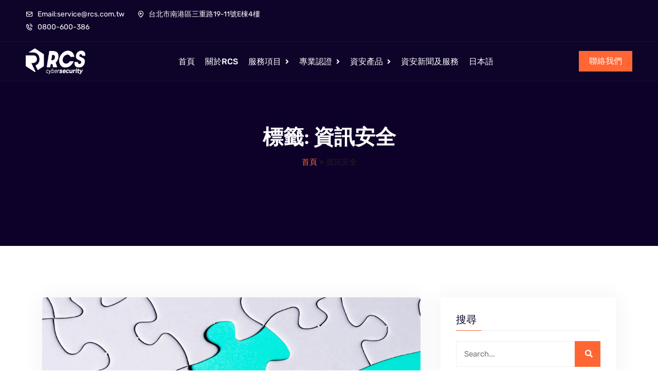

--- FILE ---
content_type: text/html; charset=UTF-8
request_url: https://rcs.com.tw/tag/%E8%B3%87%E8%A8%8A%E5%AE%89%E5%85%A8/
body_size: 21840
content:
<!doctype html>
<html lang="zh-TW"><head>
	<meta charset="UTF-8">
	<meta name="viewport" content="width=device-width, initial-scale=1">
	<link rel="profile" href="https://gmpg.org/xfn/11">

	<meta name='robots' content='index, follow, max-image-preview:large, max-snippet:-1, max-video-preview:-1' />

	<!-- This site is optimized with the Yoast SEO plugin v26.8 - https://yoast.com/product/yoast-seo-wordpress/ -->
	<title>〈資訊安全 〉 - RCS</title>
	<link rel="canonical" href="https://rcs.com.tw/tag/資訊安全/" />
	<link rel="next" href="https://rcs.com.tw/tag/%e8%b3%87%e8%a8%8a%e5%ae%89%e5%85%a8/page/2/" />
	<meta property="og:locale" content="zh_TW" />
	<meta property="og:type" content="article" />
	<meta property="og:title" content="〈資訊安全 〉 - RCS" />
	<meta property="og:url" content="https://rcs.com.tw/tag/資訊安全/" />
	<meta property="og:site_name" content="RCS資安中心" />
	<meta name="twitter:card" content="summary_large_image" />
	<script type="application/ld+json" class="yoast-schema-graph">{"@context":"https://schema.org","@graph":[{"@type":"CollectionPage","@id":"https://rcs.com.tw/tag/%e8%b3%87%e8%a8%8a%e5%ae%89%e5%85%a8/","url":"https://rcs.com.tw/tag/%e8%b3%87%e8%a8%8a%e5%ae%89%e5%85%a8/","name":"〈資訊安全 〉 - RCS","isPartOf":{"@id":"https://rcs.com.tw/#website"},"primaryImageOfPage":{"@id":"https://rcs.com.tw/tag/%e8%b3%87%e8%a8%8a%e5%ae%89%e5%85%a8/#primaryimage"},"image":{"@id":"https://rcs.com.tw/tag/%e8%b3%87%e8%a8%8a%e5%ae%89%e5%85%a8/#primaryimage"},"thumbnailUrl":"https://rcs.com.tw/wp-content/uploads/2024/07/zero_trust9.png","breadcrumb":{"@id":"https://rcs.com.tw/tag/%e8%b3%87%e8%a8%8a%e5%ae%89%e5%85%a8/#breadcrumb"},"inLanguage":"zh-TW"},{"@type":"ImageObject","inLanguage":"zh-TW","@id":"https://rcs.com.tw/tag/%e8%b3%87%e8%a8%8a%e5%ae%89%e5%85%a8/#primaryimage","url":"https://rcs.com.tw/wp-content/uploads/2024/07/zero_trust9.png","contentUrl":"https://rcs.com.tw/wp-content/uploads/2024/07/zero_trust9.png","width":995,"height":663},{"@type":"BreadcrumbList","@id":"https://rcs.com.tw/tag/%e8%b3%87%e8%a8%8a%e5%ae%89%e5%85%a8/#breadcrumb","itemListElement":[{"@type":"ListItem","position":1,"name":"首頁","item":"https://rcs.com.tw/"},{"@type":"ListItem","position":2,"name":"資訊安全"}]},{"@type":"WebSite","@id":"https://rcs.com.tw/#website","url":"https://rcs.com.tw/","name":"滲透測試|源碼檢測|弱點掃描|紅隊演練|SOC監控 - RCS","description":"RCS資安中心提供滲透測試、源碼檢測、弱點掃描、紅隊演練、ISO27001 輔導、數位鑑識SOC的專業資安服務，團隊有OSCE、OSCP、OSDA頂級資安證照。","alternateName":"RCS資安中心","potentialAction":[{"@type":"SearchAction","target":{"@type":"EntryPoint","urlTemplate":"https://rcs.com.tw/?s={search_term_string}"},"query-input":{"@type":"PropertyValueSpecification","valueRequired":true,"valueName":"search_term_string"}}],"inLanguage":"zh-TW"}]}</script>
	<!-- / Yoast SEO plugin. -->


<link rel='dns-prefetch' href='//www.googletagmanager.com' />
<link rel='dns-prefetch' href='//fonts.googleapis.com' />

<style id='wp-img-auto-sizes-contain-inline-css' type='text/css'>
img:is([sizes=auto i],[sizes^="auto," i]){contain-intrinsic-size:3000px 1500px}
/*# sourceURL=wp-img-auto-sizes-contain-inline-css */
</style>
<link rel='stylesheet' id='wp-block-library-css' href='https://rcs.com.tw/wp-includes/css/dist/block-library/style.min.css?ver=9828f5455165739a9f65864860575db0' type='text/css' media='all' />
<style id='classic-theme-styles-inline-css' type='text/css'>
/*! This file is auto-generated */
.wp-block-button__link{color:#fff;background-color:#32373c;border-radius:9999px;box-shadow:none;text-decoration:none;padding:calc(.667em + 2px) calc(1.333em + 2px);font-size:1.125em}.wp-block-file__button{background:#32373c;color:#fff;text-decoration:none}
/*# sourceURL=/wp-includes/css/classic-themes.min.css */
</style>
<style id='global-styles-inline-css' type='text/css'>
:root{--wp--preset--aspect-ratio--square: 1;--wp--preset--aspect-ratio--4-3: 4/3;--wp--preset--aspect-ratio--3-4: 3/4;--wp--preset--aspect-ratio--3-2: 3/2;--wp--preset--aspect-ratio--2-3: 2/3;--wp--preset--aspect-ratio--16-9: 16/9;--wp--preset--aspect-ratio--9-16: 9/16;--wp--preset--color--black: #000000;--wp--preset--color--cyan-bluish-gray: #abb8c3;--wp--preset--color--white: #ffffff;--wp--preset--color--pale-pink: #f78da7;--wp--preset--color--vivid-red: #cf2e2e;--wp--preset--color--luminous-vivid-orange: #ff6900;--wp--preset--color--luminous-vivid-amber: #fcb900;--wp--preset--color--light-green-cyan: #7bdcb5;--wp--preset--color--vivid-green-cyan: #00d084;--wp--preset--color--pale-cyan-blue: #8ed1fc;--wp--preset--color--vivid-cyan-blue: #0693e3;--wp--preset--color--vivid-purple: #9b51e0;--wp--preset--gradient--vivid-cyan-blue-to-vivid-purple: linear-gradient(135deg,rgb(6,147,227) 0%,rgb(155,81,224) 100%);--wp--preset--gradient--light-green-cyan-to-vivid-green-cyan: linear-gradient(135deg,rgb(122,220,180) 0%,rgb(0,208,130) 100%);--wp--preset--gradient--luminous-vivid-amber-to-luminous-vivid-orange: linear-gradient(135deg,rgb(252,185,0) 0%,rgb(255,105,0) 100%);--wp--preset--gradient--luminous-vivid-orange-to-vivid-red: linear-gradient(135deg,rgb(255,105,0) 0%,rgb(207,46,46) 100%);--wp--preset--gradient--very-light-gray-to-cyan-bluish-gray: linear-gradient(135deg,rgb(238,238,238) 0%,rgb(169,184,195) 100%);--wp--preset--gradient--cool-to-warm-spectrum: linear-gradient(135deg,rgb(74,234,220) 0%,rgb(151,120,209) 20%,rgb(207,42,186) 40%,rgb(238,44,130) 60%,rgb(251,105,98) 80%,rgb(254,248,76) 100%);--wp--preset--gradient--blush-light-purple: linear-gradient(135deg,rgb(255,206,236) 0%,rgb(152,150,240) 100%);--wp--preset--gradient--blush-bordeaux: linear-gradient(135deg,rgb(254,205,165) 0%,rgb(254,45,45) 50%,rgb(107,0,62) 100%);--wp--preset--gradient--luminous-dusk: linear-gradient(135deg,rgb(255,203,112) 0%,rgb(199,81,192) 50%,rgb(65,88,208) 100%);--wp--preset--gradient--pale-ocean: linear-gradient(135deg,rgb(255,245,203) 0%,rgb(182,227,212) 50%,rgb(51,167,181) 100%);--wp--preset--gradient--electric-grass: linear-gradient(135deg,rgb(202,248,128) 0%,rgb(113,206,126) 100%);--wp--preset--gradient--midnight: linear-gradient(135deg,rgb(2,3,129) 0%,rgb(40,116,252) 100%);--wp--preset--font-size--small: 13px;--wp--preset--font-size--medium: 20px;--wp--preset--font-size--large: 36px;--wp--preset--font-size--x-large: 42px;--wp--preset--spacing--20: 0.44rem;--wp--preset--spacing--30: 0.67rem;--wp--preset--spacing--40: 1rem;--wp--preset--spacing--50: 1.5rem;--wp--preset--spacing--60: 2.25rem;--wp--preset--spacing--70: 3.38rem;--wp--preset--spacing--80: 5.06rem;--wp--preset--shadow--natural: 6px 6px 9px rgba(0, 0, 0, 0.2);--wp--preset--shadow--deep: 12px 12px 50px rgba(0, 0, 0, 0.4);--wp--preset--shadow--sharp: 6px 6px 0px rgba(0, 0, 0, 0.2);--wp--preset--shadow--outlined: 6px 6px 0px -3px rgb(255, 255, 255), 6px 6px rgb(0, 0, 0);--wp--preset--shadow--crisp: 6px 6px 0px rgb(0, 0, 0);}:where(.is-layout-flex){gap: 0.5em;}:where(.is-layout-grid){gap: 0.5em;}body .is-layout-flex{display: flex;}.is-layout-flex{flex-wrap: wrap;align-items: center;}.is-layout-flex > :is(*, div){margin: 0;}body .is-layout-grid{display: grid;}.is-layout-grid > :is(*, div){margin: 0;}:where(.wp-block-columns.is-layout-flex){gap: 2em;}:where(.wp-block-columns.is-layout-grid){gap: 2em;}:where(.wp-block-post-template.is-layout-flex){gap: 1.25em;}:where(.wp-block-post-template.is-layout-grid){gap: 1.25em;}.has-black-color{color: var(--wp--preset--color--black) !important;}.has-cyan-bluish-gray-color{color: var(--wp--preset--color--cyan-bluish-gray) !important;}.has-white-color{color: var(--wp--preset--color--white) !important;}.has-pale-pink-color{color: var(--wp--preset--color--pale-pink) !important;}.has-vivid-red-color{color: var(--wp--preset--color--vivid-red) !important;}.has-luminous-vivid-orange-color{color: var(--wp--preset--color--luminous-vivid-orange) !important;}.has-luminous-vivid-amber-color{color: var(--wp--preset--color--luminous-vivid-amber) !important;}.has-light-green-cyan-color{color: var(--wp--preset--color--light-green-cyan) !important;}.has-vivid-green-cyan-color{color: var(--wp--preset--color--vivid-green-cyan) !important;}.has-pale-cyan-blue-color{color: var(--wp--preset--color--pale-cyan-blue) !important;}.has-vivid-cyan-blue-color{color: var(--wp--preset--color--vivid-cyan-blue) !important;}.has-vivid-purple-color{color: var(--wp--preset--color--vivid-purple) !important;}.has-black-background-color{background-color: var(--wp--preset--color--black) !important;}.has-cyan-bluish-gray-background-color{background-color: var(--wp--preset--color--cyan-bluish-gray) !important;}.has-white-background-color{background-color: var(--wp--preset--color--white) !important;}.has-pale-pink-background-color{background-color: var(--wp--preset--color--pale-pink) !important;}.has-vivid-red-background-color{background-color: var(--wp--preset--color--vivid-red) !important;}.has-luminous-vivid-orange-background-color{background-color: var(--wp--preset--color--luminous-vivid-orange) !important;}.has-luminous-vivid-amber-background-color{background-color: var(--wp--preset--color--luminous-vivid-amber) !important;}.has-light-green-cyan-background-color{background-color: var(--wp--preset--color--light-green-cyan) !important;}.has-vivid-green-cyan-background-color{background-color: var(--wp--preset--color--vivid-green-cyan) !important;}.has-pale-cyan-blue-background-color{background-color: var(--wp--preset--color--pale-cyan-blue) !important;}.has-vivid-cyan-blue-background-color{background-color: var(--wp--preset--color--vivid-cyan-blue) !important;}.has-vivid-purple-background-color{background-color: var(--wp--preset--color--vivid-purple) !important;}.has-black-border-color{border-color: var(--wp--preset--color--black) !important;}.has-cyan-bluish-gray-border-color{border-color: var(--wp--preset--color--cyan-bluish-gray) !important;}.has-white-border-color{border-color: var(--wp--preset--color--white) !important;}.has-pale-pink-border-color{border-color: var(--wp--preset--color--pale-pink) !important;}.has-vivid-red-border-color{border-color: var(--wp--preset--color--vivid-red) !important;}.has-luminous-vivid-orange-border-color{border-color: var(--wp--preset--color--luminous-vivid-orange) !important;}.has-luminous-vivid-amber-border-color{border-color: var(--wp--preset--color--luminous-vivid-amber) !important;}.has-light-green-cyan-border-color{border-color: var(--wp--preset--color--light-green-cyan) !important;}.has-vivid-green-cyan-border-color{border-color: var(--wp--preset--color--vivid-green-cyan) !important;}.has-pale-cyan-blue-border-color{border-color: var(--wp--preset--color--pale-cyan-blue) !important;}.has-vivid-cyan-blue-border-color{border-color: var(--wp--preset--color--vivid-cyan-blue) !important;}.has-vivid-purple-border-color{border-color: var(--wp--preset--color--vivid-purple) !important;}.has-vivid-cyan-blue-to-vivid-purple-gradient-background{background: var(--wp--preset--gradient--vivid-cyan-blue-to-vivid-purple) !important;}.has-light-green-cyan-to-vivid-green-cyan-gradient-background{background: var(--wp--preset--gradient--light-green-cyan-to-vivid-green-cyan) !important;}.has-luminous-vivid-amber-to-luminous-vivid-orange-gradient-background{background: var(--wp--preset--gradient--luminous-vivid-amber-to-luminous-vivid-orange) !important;}.has-luminous-vivid-orange-to-vivid-red-gradient-background{background: var(--wp--preset--gradient--luminous-vivid-orange-to-vivid-red) !important;}.has-very-light-gray-to-cyan-bluish-gray-gradient-background{background: var(--wp--preset--gradient--very-light-gray-to-cyan-bluish-gray) !important;}.has-cool-to-warm-spectrum-gradient-background{background: var(--wp--preset--gradient--cool-to-warm-spectrum) !important;}.has-blush-light-purple-gradient-background{background: var(--wp--preset--gradient--blush-light-purple) !important;}.has-blush-bordeaux-gradient-background{background: var(--wp--preset--gradient--blush-bordeaux) !important;}.has-luminous-dusk-gradient-background{background: var(--wp--preset--gradient--luminous-dusk) !important;}.has-pale-ocean-gradient-background{background: var(--wp--preset--gradient--pale-ocean) !important;}.has-electric-grass-gradient-background{background: var(--wp--preset--gradient--electric-grass) !important;}.has-midnight-gradient-background{background: var(--wp--preset--gradient--midnight) !important;}.has-small-font-size{font-size: var(--wp--preset--font-size--small) !important;}.has-medium-font-size{font-size: var(--wp--preset--font-size--medium) !important;}.has-large-font-size{font-size: var(--wp--preset--font-size--large) !important;}.has-x-large-font-size{font-size: var(--wp--preset--font-size--x-large) !important;}
:where(.wp-block-post-template.is-layout-flex){gap: 1.25em;}:where(.wp-block-post-template.is-layout-grid){gap: 1.25em;}
:where(.wp-block-term-template.is-layout-flex){gap: 1.25em;}:where(.wp-block-term-template.is-layout-grid){gap: 1.25em;}
:where(.wp-block-columns.is-layout-flex){gap: 2em;}:where(.wp-block-columns.is-layout-grid){gap: 2em;}
:root :where(.wp-block-pullquote){font-size: 1.5em;line-height: 1.6;}
/*# sourceURL=global-styles-inline-css */
</style>
<link rel='stylesheet' id='contact-form-7-css' href='https://rcs.com.tw/wp-content/plugins/contact-form-7/includes/css/styles.css?ver=6.1.4' type='text/css' media='all' />
<link rel='stylesheet' id='font-awesome-4.7-css' href='https://rcs.com.tw/wp-content/plugins/vaximo-toolkit/assets/css/font-awesome.min.css?ver=9828f5455165739a9f65864860575db0' type='text/css' media='all' />
<link rel='stylesheet' id='parent-style-css' href='https://rcs.com.tw/wp-content/themes/vaximo/style.css?ver=9828f5455165739a9f65864860575db0' type='text/css' media='all' />
<link rel='stylesheet' id='vaximo-style-css' href='https://rcs.com.tw/wp-content/themes/vaximo-child/style.css?ver=9828f5455165739a9f65864860575db0' type='text/css' media='all' />
<link rel='stylesheet' id='bootstrap-css' href='https://rcs.com.tw/wp-content/themes/vaximo/assets/css/bootstrap.min.css?ver=1768965531' type='text/css' media='all' />
<link rel='stylesheet' id='owl-theme-default-css' href='https://rcs.com.tw/wp-content/themes/vaximo/assets/css/owl.theme.default.min.css?ver=1768965531' type='text/css' media='all' />
<link rel='stylesheet' id='owl-carousel-css' href='https://rcs.com.tw/wp-content/themes/vaximo/assets/css/owl.carousel.min.css?ver=1768965531' type='text/css' media='all' />
<link rel='stylesheet' id='magnific-popup-css' href='https://rcs.com.tw/wp-content/themes/vaximo/assets/css/magnific-popup.min.css?ver=1768965531' type='text/css' media='all' />
<link rel='stylesheet' id='animate-css' href='https://rcs.com.tw/wp-content/themes/vaximo/assets/css/animate.min.css?ver=1768965531' type='text/css' media='all' />
<link rel='stylesheet' id='boxicons-css' href='https://rcs.com.tw/wp-content/themes/vaximo/assets/css/boxicons.min.css?ver=1768965531' type='text/css' media='all' />
<link rel='stylesheet' id='flaticon-css' href='https://rcs.com.tw/wp-content/themes/vaximo/assets/css/flaticon.css?ver=1768965531' type='text/css' media='all' />
<link rel='stylesheet' id='meanmenu-css' href='https://rcs.com.tw/wp-content/themes/vaximo/assets/css/meanmenu.css?ver=1768965531' type='text/css' media='all' />
<link rel='stylesheet' id='odometer-css' href='https://rcs.com.tw/wp-content/themes/vaximo/assets/css/odometer.min.css?ver=1768965531' type='text/css' media='all' />
<link rel='stylesheet' id='all-css' href='https://rcs.com.tw/wp-content/themes/vaximo/assets/css/all.min.css?ver=1768965531' type='text/css' media='all' />
<link rel='stylesheet' id='tutor-style-css' href='https://rcs.com.tw/wp-content/themes/vaximo/assets/css/tutor-style.css?ver=1768965531' type='text/css' media='all' />
<link rel='stylesheet' id='vaximo-blog-css' href='https://rcs.com.tw/wp-content/themes/vaximo/assets/css/blog.css?ver=1768965531' type='text/css' media='all' />
<link rel='stylesheet' id='vaximo-main-style-css' href='https://rcs.com.tw/wp-content/themes/vaximo/assets/css/style.css?ver=1768965531' type='text/css' media='all' />
<style id='vaximo-main-style-inline-css' type='text/css'>

        :root { 
                --pinkgradient: linear-gradient(136deg, #FF6633 1.84%, #D2044D 100%); 
        }
        .has-cyan-bluish-gray-background-color.has-cyan-bluish-gray-background-color, .page-links .current, .page-links .post-page-numbers:hover, .post-password-form input[type="submit"], .comment-navigation .nav-links .nav-previous a:hover, .comment-navigation .nav-links .nav-next a:hover, #comments .comment-list .comment-body .reply a:hover, .blog-sidebar .tagcloud a:hover, .blog-sidebar .tagcloud a:focus, .pages-links .post-page-numbers.current, .pages-links .post-page-numbers:hover, .pages-links .post-page-numbers:focus, .entry-meta li::before, .page-navigation-area .page-link:hover, .page-navigation-area .page-item.active .page-link, .blog-sidebar .widget .widget-title::before, .blog-sidebar .widget ul li::before, blockquote::after, .blog-sidebar .widget_search form button, .search-form .search-submit, .blog-sidebar .widget .widget-title::before, .blog-sidebar .widget ul li::before, .comments-title::before, .comment-respond .comment-reply-title::before, .comment-respond .form-submit input, .wp-block-button .wp-block-button__link, .pagination-area .page-numbers.current, .pagination-area .page-numbers:hover, .pagination-area .page-numbers:focus, .post-tag-media ul li a:hover { background-color: #FF6633;}

        .wp-block-tag-cloud a:hover, .wp-block-tag-cloud a:focus, .wp-block-file .wp-block-file__button, .wp-block-search button { background-color: #FF6633 !important; }

        .sticky .post-content .title::before, .blog-details .blog-details-content code, .blog-details .blog-details-content ul a, .blog-details .blog-details-content .category li a:hover, .entry-meta li a:hover, .blog-details .blog-details-content ul.entry-meta li a:hover, #comments .comment-list .comment-body a, .wp-block-image figcaption a, .blog-details .blog-details-content p a, .blog-details .blog-details-content ol a, .wp-block-file a, table th a, .blog-details .blog-details-content kbd, .wp-caption .wp-caption-text a, .comments-area .comment-content code, .comments-area .comment-content kbd, table td a, table td a:hover, .blog-sidebar .widget ul li a:hover, .page-main-content .entry-content a, .page-main-content kbd, .page-main-content code, .learn-more-btn:hover, .single-blog-post .post-content .entry-meta li a:hover, .entry-meta li a:hover, .entry-meta li i, .wpcf7-list-item-label a, .sticky .learn-more-btn, .page-navigation-area .page-link, blockquote::before, .learn-more-btn, .single-blog-post .post-content h3 a:hover, .post-tag-media ul li a, .seku-new-nav-area .navbar-area .main-nav nav .navbar-nav .nav-item .dropdown-menu li a:hover, .seku-new-nav-area .navbar-area .main-nav nav .navbar-nav .nav-item .dropdown-menu li a.active { color: #FF6633; }

        .sticky .post-content .entry-meta li a:hover, .blog-details .blog-meta ul li a:hover, .blog-details .blog-meta ul li a:hover, table th a:hover, .is-style-outline .wp-block-button__link { color: #FF6633 !important; }

        .default-btn, .nav-area .navbar-area .main-nav nav .navbar-nav .nav-item .dropdown-menu li a::before, .banner-area.banner-area-three .follow-us ul li a, .lines .line-two::after, .lines .line-three::after, .hero-slider-area .owl-next i, .single-features::before, .approach-content ul li:hover i, .electronic-content .electronic-tab-wrap .electronic-tab .tabs li::before, .client-area .owl-item.active.center .single-client, .client-area .owl-item.active.center .single-client .quotes, .page-title-area .page-title-content ul li::before, .single-team .image .social li a:hover, .coming-soon-area .coming-soon-content .newsletter-form button:hover, .coming-soon-area .coming-soon-content ul li a, .single-contact-info i, .services-list li a:hover, .services-list li a.active, .go-top, .go-top::before, .video-btn:hover, .video-btn:hover::after, .video-btn:hover::before, .page-navigation-area .page-link:hover, .page-navigation-area .page-item.active .page-link, .cybersecurity-content ul li:hover i, .nav-area-six .navbar-area .main-nav nav .navbar-nav .nav-item .dropdown-menu li a::before, .nav-area-six .others-option .option-item .search-overlay.search-popup .search-form .search-button, .nav-area-six .others-option .cart-icon .cart span, .nav-area-six .others-option .sidebar-menu::before, .sidebar-modal .sidebar-header .close-btn, .sidebar-modal .sidebar-header .close-btn:hover, .sidebar-modal .contact-us h3::before, .sidebar-modal .contact-us ul li i, .sidebar-modal .sidebar-gallery-feed h3::before, .sidebar-modal .sidebar-follow-us h3::before, .sidebar-modal .sidebar-follow-us .social-wrap li a, .services-tab-slider .owl-nav .owl-prev:hover i, .services-tab-slider .owl-nav .owl-next:hover i, .services-content .services-tab-wrap .services-tab .tabs li::before, .choose-us-six-content .tabs .current, .testimonials .owl-nav .owl-prev:hover i, .testimonials .owl-nav .owl-next:hover i, .footer-area .single-footer-widget .social-icon li a:hover, .seku-new-nav-area .navbar-area .main-nav nav .navbar-nav .nav-item .dropdown-menu li a::before, .home-control-content .home-control-tab-wrap .home-control-tab .tabs li::before  { background-color: #FF6633;}

        .hero-slider-area .owl-next i:hover, .hero-slider-area .owl-prev i:hover{ background-color: #FF6633 !important; }

        a, .read-more, .read-more:hover, .read-more:hover i, .header-area .top-header-area .header-content-left li:hover a, .header-area .top-header-area .header-content-left li:hover a i, .header-area .top-header-area .header-content-right li:hover a, .header-area .top-header-area .header-content-right li:hover a i, .nav-area .navbar-area .main-nav nav .navbar-nav .nav-item a:hover, .nav-area .navbar-area .main-nav nav .navbar-nav .nav-item .dropdown-menu li a:hover, .nav-area.nav-area-three .navbar-area .main-nav .others-option .call-us a i, .banner-area.banner-area-three .follow-us ul li a i:hover,  .banner-area.banner-area-three .follow-us ul li a:hover i, .features-area .single-features:hover h3, .features-area .single-features:hover h3 i, .single-features h3, .single-features h3 i, .approach-content ul li i, .electronic-content .electronic-tab-wrap .electronic-tab .tabs .current a, .complete-content .single-security:hover i, .single-client .quotes, .single-client ul li i, .client-img span, .cybersecurity-content ul li i, .single-blog:hover span, .footer-bottom-area .copy-right p a:hover, .footer-bottom-area .condition-privacy ul li a:hover, .manual-content ul li i, .single-counter i, .single-counter p, .single-pricing h1, .single-pricing ul li i, .transform-content .skill-bar .down-arrow, .page-title-area .page-title-content ul li a:hover, .page-title-area .page-title-content ul .active, .single-team .content span, .user-area-all-style .contact-form-action form .form-condition .agree-label a, .user-area-all-style .contact-form-action .account-desc a, .user-area-all-style .contact-form-action .forget, .user-area-all-style .contact-form-action .now-register a, .user-area-all-style .contact-form-action .now-log-in, .services-contact-info ul li a:hover, .services-contact-info ul li .icon, .video-btn, .section-title span, .page-navigation-area .page-link, .download-file ul li a:hover, .performance-area .single-security span i, .single-security:hover i, .section-title-six span, .header-area-six .top-header-area .header-content-left li i, .header-area-six .top-header-area .header-content-left li:hover a, .header-area-six .top-header-area .header-content-left li:hover a i, .header-area-six .top-header-area .header-content-right .language-area .language-item-top .language-bar i, .header-area-six .top-header-area .header-content-right .language-area .language-item-top .language-item-bottom .language-item .language-link:hover, .header-area-six .top-header-area .header-content-right .log-in-sign-up li i, .header-area-six .top-header-area .header-content-right .log-in-sign-up li a:hover, .nav-area-six .navbar-area .main-nav nav .navbar-nav .nav-item a:hover, .nav-area-six .navbar-area .main-nav nav .navbar-nav .nav-item .dropdown-menu li a:hover, .nav-area-six .others-option .option-item .search-btn:hover, .nav-area-six .others-option .option-item .close-btn.active, .nav-area-six .others-option .cart-icon .cart i:hover, .nav-area-six .others-option .sidebar-menu .burger-menu, .banner-area-six .banner-text .default-btn.active i, .services-content .services-tab-wrap .services-tab .tabs .current, .single-serve i, .single-counters i, .single-counters h2, .testimonials-item .testimonials-view span, .video-img-six .video-btn i, .single-blog-post-area .blog-content-area ul li i, .single-blog-post-area:hover h3 a, .footer-area .single-footer-widget .address li a:hover, .footer-area .single-footer-widget .address li i, .footer-area .single-footer-widget ul li:hover a, .copy-right-area p a, .copy-right-area .footer-menu li a:hover, .seku-new-nav-area .others-option .option-item .search-btn:hover, .seku-new-nav-area .others-option .option-item .close-btn.active, .seku-new-nav-area.nav-with-black-color .others-option .option-item .search-btn:hover, .seku-new-nav-area.nav-with-black-color .others-option .option-item .close-btn.active, .new-top-header-area .header-content-left li:hover a, .new-top-header-area .header-content-left li:hover a i, .new-top-header-area .header-content-right li:hover a, .new-top-header-area .header-content-right li:hover a i, .complete-website-security-slides.owl-theme .owl-nav [class*=owl-], .single-funfacts-card:hover .icon i, .home-control-content .home-control-tab-wrap .home-control-tab .tabs .current a, .single-plans-card .features-list ul li i, .latest-news-slides.owl-theme .owl-nav [class*=owl-], .latest-news-slides.owl-theme .owl-nav [class*=owl-], .single-footer-widget-card .custom-links li a:hover, .single-footer-widget-card .footer-contact-info li a:hover, .copyright-style-two-with-color p b, .copyright-style-two-with-color p a { color: #FF6633; }

        .header-area .top-header-area .header-content-right li:hover a svg  { fill: #FF6633; }

        .form-control:focus, .hero-slider-area .owl-prev i:hover, .hero-slider-area .owl-next i:hover, .coming-soon-area .coming-soon-content .newsletter-form .input-newsletter:focus, .services-list li a:hover, .services-list li a.active, .page-navigation-area .page-link:hover, .page-navigation-area .page-item.active .page-link, .approach-content ul li i, .nav-area-six .others-option .option-item .search-overlay.search-popup .search-form .search-input:focus, .banner-area-six .banner-text .default-btn, .services-tab-slider .owl-nav .owl-prev i, .services-tab-slider .owl-nav .owl-next i, .single-serve i, .single-counters i, .seku-new-nav-area .others-option .option-item .search-overlay.search-popup .search-form .search-input:focus, .success-projects-slides.owl-theme .owl-dots .owl-dot span, .single-plans-card, .single-plans-card:hover, .latest-news-slides.owl-theme .owl-nav [class*=owl-] { border-color: #FF6633; }

        .client-area .owl-item.active.center .single-client::before {
            border-top: 45px solid #FF6633;
        }

        .transform-content .skill-bar .down-arrow {
            border-top: 3px solid #FF6633;
        }

        .video-img-six .video-btn:hover, .seku-new-nav-area .others-option .option-item .search-overlay.search-popup .search-form .search-button, .new-main-banner-content .banner-btn li .default-btn::before, .new-main-banner-content .banner-btn li .default-btn::after, .new-main-banner-wrap-content .banner-btn li .default-btn::before, .new-main-banner-wrap-content .banner-btn li .default-btn::after, .new-main-banner-black-content .banner-btn li .default-btn::before, .new-main-banner-black-content .banner-btn li .default-btn::after, .new-main-banner-black-content .banner-btn li .default-btn.color-two::before, .new-main-banner-black-content .banner-btn li .default-btn.color-two::after, .success-projects-slides.owl-theme .owl-dots .owl-dot:hover span, .success-projects-slides.owl-theme .owl-dots .owl-dot.active span, .testimonials-wrap-slides.owl-theme .owl-dots .owl-dot:hover span, .testimonials-wrap-slides.owl-theme .owl-dots .owl-dot.active span, .overview-content-box .content .default-btn::before, .overview-content-box .content .default-btn::after { background: #FF6633; }

        .page-navigation-area .page-link:hover, .page-navigation-area .page-item.active .page-link, .new-main-banner-black-content .banner-btn li .default-btn.color-two, .testimonials-wrap-slides.owl-theme .owl-dots .owl-dot span { border-color: #FF6633; }

        .footer-top-area::before { background-color: #0E0129; }

        .footer-top-area .single-footer-widget .logo p, .footer-top-area .single-footer-widget .logo h2, .footer-top-area .single-footer-widget h3, .footer-top-area .single-footer-widget ul li a, .footer-top-area .single-footer-widget ul li, .footer-top-area .single-footer-widget ul li { color: #FFFFFF; }

        .footer-top-area .single-footer-widget ul.contact_links li i, .footer-top-area .single-footer-widget ul li a::before, .footer-top-area .single-footer-widget ul.contact_links li a i { color: #FF6633; }

        .footer-top-area .single-footer-widget ul li a:hover, .footer-bottom-area .copy-right p a:hover, .footer-bottom-area .condition-privacy ul li a:hover { color: #FF5C26; }

        .footer-bottom-area { background-color: #05224C; }

        .footer-bottom-area .copy-right p, .footer-bottom-area .copy-right p a, .footer-bottom-area .condition-privacy ul li a { color: #FFFFFF; }

        .footer-bottom-area .condition-privacy ul li::before { background-color: #FFFFFF; }

        .header-area-six .top-header-area { background-color: #F9F9F9; }

        .mean-container .mean-bar { background-color: #25245E; }

        @media only screen and (max-width: 991px) {
            .header-area .top-header-area, .new-top-header-area { background-color: #25245E; }
        }

        .loader {
            border: 3px solid transparent;
            border-top-color: #000000;
            -webkit-animation: spin 1.7s linear infinite;
            animation: spin 1.7s linear infinite;
        }
        .loader:before {
            border: 3px solid transparent;
            border-top-color: #E74C3C;
            -webkit-animation: spin-reverse .6s linear infinite;
            animation: spin-reverse .6s linear infinite;
        }
        .loader:after {
            border: 3px solid transparent;
            border-top-color: #A01111;
            -webkit-animation: spin 1s linear infinite;
            animation: spin 1s linear infinite;
        }
        .loader-wrapper { background-color: #FFFFFF; }

        .loader-wrapper p { color: #000000; }

        .single-features::after, .single-security i, .complete-content .single-security::before, .cybersecurity-content ul li::before, .manual-content ul li::before, .transform-content .skill-bar .progress-content, .performance-area .owl-theme .owl-dots .owl-dot.active span, .single-team .image::before, .video-btn, .video-btn::after, .video-btn::before, .single-solutions::after, .single-security:hover, .single-security::before, .seku-new-nav-area .others-option .option-item .default-btn {
            background-image: -webkit-gradient(linear, left top, right bottom, from(#FF6633), to(#D2044D));
            background-image: linear-gradient(to bottom right, #FF6633, #D2044D);
        }
        .section-title-wrap .wrap-btn .default-btn, .seku-new-nav-area .others-option .option-item .default-btn, .new-main-banner-slides-item, .new-main-home-slides.owl-theme .owl-nav [class*=owl-]::before, .new-main-banner-wrap-content .banner-btn li .default-btn, .new-main-banner-black-content .banner-btn li .default-btn, .single-seku-features-card::after, .safer-world-content .safer-world-btn .default-btn, .complete-website-security-card::after, .complete-website-security-card .icon i, .complete-website-security-slides.owl-theme .owl-nav [class*=owl-]::before, .funfacts-style-two-area, .single-success-projects-card .projects-image .icon a i, .success-projects-section-content .default-btn, .single-testimonials-card::after, .home-control-content .home-control-tab-wrap .tab_content .tabs_item .list li i, .home-control-content .home-control-tab-wrap .tab_content .tabs_item .default-btn, .single-plans-card::after, .single-plans-card .link-btn, .operation-center-content .operation-list li span i, .expert-team-content .default-btn, .latest-news-slides.owl-theme .owl-nav [class*=owl-]::before, .single-footer-widget-card .social-links li a, .single-footer-widget-card .newsletter-form .default-btn, .overview-content-box .content .default-btn, .cyber-defenses-content .cyber-btn .default-btn {
            background: -webkit-gradient(linear, left top, right bottom, from(#FF6633), to(#D2044D));
            background: linear-gradient(to bottom right, #FF6633, #D2044D);
        }

        .single-success-projects-card:hover .projects-content h3 a{
            color: -webkit-gradient(linear, left top, right bottom, from(#FF6633), to(#D2044D));
            color: linear-gradient(to bottom right, #FF6633, #D2044D);
        }
        
        .single-products .sale-btn, .single-products .products-image ul li a:hover, .productsQuickView .modal-dialog .modal-content .products-content form button, .productsQuickView .modal-dialog .modal-content button.close:hover, .productsQuickView .modal-dialog .modal-content button.close:hover, .woocommerce ul.products li.product:hover .add-to-cart-btn, .shop-sidebar .widget_product_search form button, .shop-sidebar a.button, .shop-sidebar .woocommerce-widget-layered-nav-dropdown__submit, .shop-sidebar .woocommerce button.button, .woocommerce .widget_price_filter .ui-slider .ui-slider-range, .woocommerce .widget_price_filter .ui-slider .ui-slider-handle, .woocommerce #respond input#submit.alt, .woocommerce a.button.alt, .woocommerce button.button.alt, .woocommerce input.button.alt, .products_details div.product .woocommerce-tabs .panel #respond input#submit, .products_details div.product .product_title::before, .woocommerce #respond input#submit.alt.disabled, .woocommerce #respond input#submit.alt.disabled:hover, .woocommerce #respond input#submit.alt:disabled, .woocommerce #respond input#submit.alt:disabled:hover, .woocommerce #respond input#submit.alt:disabled[disabled], .woocommerce #respond input#submit.alt:disabled[disabled]:hover, .woocommerce a.button.alt.disabled, .woocommerce a.button.alt.disabled:hover, .woocommerce a.button.alt:disabled, .woocommerce a.button.alt:disabled:hover, .woocommerce a.button.alt:disabled[disabled], .woocommerce a.button.alt:disabled[disabled]:hover, .woocommerce button.button.alt.disabled, .woocommerce button.button.alt.disabled:hover, .woocommerce button.button.alt:disabled, .woocommerce button.button.alt:disabled:hover, .woocommerce button.button.alt:disabled[disabled], .woocommerce button.button.alt:disabled[disabled]:hover, .woocommerce input.button.alt.disabled, .woocommerce input.button.alt.disabled:hover, .woocommerce input.button.alt:disabled, .woocommerce input.button.alt:disabled:hover, .woocommerce input.button.alt:disabled[disabled], .woocommerce input.button.alt:disabled[disabled]:hover, .btn-primary:hover, .woocommerce #respond input#submit, .woocommerce a.button, .woocommerce button.button, .woocommerce input.button, .woocommerce .woocommerce-MyAccount-navigation ul .is-active a, .woocommerce .woocommerce-MyAccount-navigation ul li a:hover, .products_details div.product span.sale-btn, .shop-sidebar .tagcloud a:focus, .shop-sidebar .widget_search form button, .shop-sidebar .widget .widget-title::before, .shop-sidebar .widget ul li::before, .shop-sidebar .tagcloud a:hover, .shop-sidebar .tagcloud a:focus { background-color: #FF6633; }
        .btn-primary, .btn-primary.disabled, .btn-primary:disabled { background-color: #FF6633; }
        .productsQuickView .modal-dialog .modal-content .products-content .product-meta span a:hover, .woocommerce ul.products li.product h3 a:hover, .woocommerce ul.products li.product .add-to-cart-btn, .woocommerce div.product .woocommerce-tabs ul.tabs li.active a, .products_details div.product .woocommerce-tabs ul.tabs li a:hover, .products_details div.product .woocommerce-tabs ul.tabs li.active, .products_details div.product .woocommerce-tabs ul.tabs li.active a:hover, .products_details div.product .product_meta span.posted_in a:hover, .products_details div.product .product_meta span.tagged_as a:hover, .products_details div.product span.price, .cart-table table tbody tr td.product-name a, .woocommerce-message::before, .woocommerce-info::before, .shop-sidebar .widget ul li a:hover, .shop-sidebar .widget_rss .widget-title .rsswidget { color: #FF6633; }

        .woocommerce-info, .woocommerce-message { border-top-color: #FF6633; }
        .shop-sidebar .widget_shopping_cart .cart_list li a:hover, .shop-sidebar ul li a:hover { color: #FF6633 !important; }
        .woocommerce ul.products li.product:hover .add-to-cart-btn, .form-control:focus, .woocommerce .form-control:focus, .shop-sidebar .tagcloud a:hover, .shop-sidebar .tagcloud a:focus { border-color: #FF6633; }

        .body-with-black-color .home-control-content .home-control-tab-wrap .tab_content .tabs_item .list li i, .home-control-content.white-color-content .home-control-tab-wrap .tab_content .tabs_item .list li i, .operation-center-content.white-color-content .operation-list li span i, .cyber-defenses-list-tabs .nav .nav-item .nav-link::before, .cyber-defenses-content .cyber-list li i {
            background: -webkit-gradient(linear, left top, right bottom, from(#603364), to(#7F3668));
            background: linear-gradient(to bottom right, #603364, #7F3668);
        }

       .safer-world-content .safer-world-btn .default-btn, .success-projects-section-content .default-btn, .home-control-content .home-control-tab-wrap .tab_content .tabs_item .default-btn, .single-plans-card .link-btn, .expert-team-content .default-btn, .new-main-banner-wrap-content .banner-btn li .default-btn, .overview-content-box .content .default-btn, .new-main-banner-black-content .banner-btn li .default-btn, .cyber-defenses-content .cyber-btn .default-btn, .network-security-banner-content .banner-btn li .default-btn, .ns-about-content .about-btn .default-btn, .single-footer-widget-card .newsletter-form .default-btn, .navbar-area-with-relative .others-option .option-item .default-btn, .cloud-security-banner-content .banner-btn li .default-btn, .gcd-default-btn {

            background: -webkit-gradient(linear, left top, right bottom, from(), to());
            background: linear-gradient(to bottom right, , );
        }

       .footer-top-area .single-footer-widget ul.contact_links li i, .footer-top-area .single-footer-widget ul li a::before, .footer-top-area .single-footer-widget ul.contact_links li a i {
    color: #ff6633;
}
            .footer-top-area {
                background-image: url(https://rcs.com.tw/wp-content/uploads/2020/07/footer-bg-1-1-1-1.jpg);
            }
/*# sourceURL=vaximo-main-style-inline-css */
</style>
<link rel='stylesheet' id='vaximo-responsive-css' href='https://rcs.com.tw/wp-content/themes/vaximo/assets/css/responsive.css?ver=1768965531' type='text/css' media='all' />
<link rel='stylesheet' id='vaximo-new-demos-css' href='https://rcs.com.tw/wp-content/themes/vaximo/assets/css/new-demos.css?ver=1768965531' type='text/css' media='all' />
<style id='vaximo-new-demos-inline-css' type='text/css'>

        :root { 
                --pinkgradient: linear-gradient(136deg, #FF6633 1.84%, #D2044D 100%); 
        }
        .has-cyan-bluish-gray-background-color.has-cyan-bluish-gray-background-color, .page-links .current, .page-links .post-page-numbers:hover, .post-password-form input[type="submit"], .comment-navigation .nav-links .nav-previous a:hover, .comment-navigation .nav-links .nav-next a:hover, #comments .comment-list .comment-body .reply a:hover, .blog-sidebar .tagcloud a:hover, .blog-sidebar .tagcloud a:focus, .pages-links .post-page-numbers.current, .pages-links .post-page-numbers:hover, .pages-links .post-page-numbers:focus, .entry-meta li::before, .page-navigation-area .page-link:hover, .page-navigation-area .page-item.active .page-link, .blog-sidebar .widget .widget-title::before, .blog-sidebar .widget ul li::before, blockquote::after, .blog-sidebar .widget_search form button, .search-form .search-submit, .blog-sidebar .widget .widget-title::before, .blog-sidebar .widget ul li::before, .comments-title::before, .comment-respond .comment-reply-title::before, .comment-respond .form-submit input, .wp-block-button .wp-block-button__link, .pagination-area .page-numbers.current, .pagination-area .page-numbers:hover, .pagination-area .page-numbers:focus, .post-tag-media ul li a:hover { background-color: #FF6633;}

        .wp-block-tag-cloud a:hover, .wp-block-tag-cloud a:focus, .wp-block-file .wp-block-file__button, .wp-block-search button { background-color: #FF6633 !important; }

        .sticky .post-content .title::before, .blog-details .blog-details-content code, .blog-details .blog-details-content ul a, .blog-details .blog-details-content .category li a:hover, .entry-meta li a:hover, .blog-details .blog-details-content ul.entry-meta li a:hover, #comments .comment-list .comment-body a, .wp-block-image figcaption a, .blog-details .blog-details-content p a, .blog-details .blog-details-content ol a, .wp-block-file a, table th a, .blog-details .blog-details-content kbd, .wp-caption .wp-caption-text a, .comments-area .comment-content code, .comments-area .comment-content kbd, table td a, table td a:hover, .blog-sidebar .widget ul li a:hover, .page-main-content .entry-content a, .page-main-content kbd, .page-main-content code, .learn-more-btn:hover, .single-blog-post .post-content .entry-meta li a:hover, .entry-meta li a:hover, .entry-meta li i, .wpcf7-list-item-label a, .sticky .learn-more-btn, .page-navigation-area .page-link, blockquote::before, .learn-more-btn, .single-blog-post .post-content h3 a:hover, .post-tag-media ul li a, .seku-new-nav-area .navbar-area .main-nav nav .navbar-nav .nav-item .dropdown-menu li a:hover, .seku-new-nav-area .navbar-area .main-nav nav .navbar-nav .nav-item .dropdown-menu li a.active { color: #FF6633; }

        .sticky .post-content .entry-meta li a:hover, .blog-details .blog-meta ul li a:hover, .blog-details .blog-meta ul li a:hover, table th a:hover, .is-style-outline .wp-block-button__link { color: #FF6633 !important; }

        .default-btn, .nav-area .navbar-area .main-nav nav .navbar-nav .nav-item .dropdown-menu li a::before, .banner-area.banner-area-three .follow-us ul li a, .lines .line-two::after, .lines .line-three::after, .hero-slider-area .owl-next i, .single-features::before, .approach-content ul li:hover i, .electronic-content .electronic-tab-wrap .electronic-tab .tabs li::before, .client-area .owl-item.active.center .single-client, .client-area .owl-item.active.center .single-client .quotes, .page-title-area .page-title-content ul li::before, .single-team .image .social li a:hover, .coming-soon-area .coming-soon-content .newsletter-form button:hover, .coming-soon-area .coming-soon-content ul li a, .single-contact-info i, .services-list li a:hover, .services-list li a.active, .go-top, .go-top::before, .video-btn:hover, .video-btn:hover::after, .video-btn:hover::before, .page-navigation-area .page-link:hover, .page-navigation-area .page-item.active .page-link, .cybersecurity-content ul li:hover i, .nav-area-six .navbar-area .main-nav nav .navbar-nav .nav-item .dropdown-menu li a::before, .nav-area-six .others-option .option-item .search-overlay.search-popup .search-form .search-button, .nav-area-six .others-option .cart-icon .cart span, .nav-area-six .others-option .sidebar-menu::before, .sidebar-modal .sidebar-header .close-btn, .sidebar-modal .sidebar-header .close-btn:hover, .sidebar-modal .contact-us h3::before, .sidebar-modal .contact-us ul li i, .sidebar-modal .sidebar-gallery-feed h3::before, .sidebar-modal .sidebar-follow-us h3::before, .sidebar-modal .sidebar-follow-us .social-wrap li a, .services-tab-slider .owl-nav .owl-prev:hover i, .services-tab-slider .owl-nav .owl-next:hover i, .services-content .services-tab-wrap .services-tab .tabs li::before, .choose-us-six-content .tabs .current, .testimonials .owl-nav .owl-prev:hover i, .testimonials .owl-nav .owl-next:hover i, .footer-area .single-footer-widget .social-icon li a:hover, .seku-new-nav-area .navbar-area .main-nav nav .navbar-nav .nav-item .dropdown-menu li a::before, .home-control-content .home-control-tab-wrap .home-control-tab .tabs li::before  { background-color: #FF6633;}

        .hero-slider-area .owl-next i:hover, .hero-slider-area .owl-prev i:hover{ background-color: #FF6633 !important; }

        a, .read-more, .read-more:hover, .read-more:hover i, .header-area .top-header-area .header-content-left li:hover a, .header-area .top-header-area .header-content-left li:hover a i, .header-area .top-header-area .header-content-right li:hover a, .header-area .top-header-area .header-content-right li:hover a i, .nav-area .navbar-area .main-nav nav .navbar-nav .nav-item a:hover, .nav-area .navbar-area .main-nav nav .navbar-nav .nav-item .dropdown-menu li a:hover, .nav-area.nav-area-three .navbar-area .main-nav .others-option .call-us a i, .banner-area.banner-area-three .follow-us ul li a i:hover,  .banner-area.banner-area-three .follow-us ul li a:hover i, .features-area .single-features:hover h3, .features-area .single-features:hover h3 i, .single-features h3, .single-features h3 i, .approach-content ul li i, .electronic-content .electronic-tab-wrap .electronic-tab .tabs .current a, .complete-content .single-security:hover i, .single-client .quotes, .single-client ul li i, .client-img span, .cybersecurity-content ul li i, .single-blog:hover span, .footer-bottom-area .copy-right p a:hover, .footer-bottom-area .condition-privacy ul li a:hover, .manual-content ul li i, .single-counter i, .single-counter p, .single-pricing h1, .single-pricing ul li i, .transform-content .skill-bar .down-arrow, .page-title-area .page-title-content ul li a:hover, .page-title-area .page-title-content ul .active, .single-team .content span, .user-area-all-style .contact-form-action form .form-condition .agree-label a, .user-area-all-style .contact-form-action .account-desc a, .user-area-all-style .contact-form-action .forget, .user-area-all-style .contact-form-action .now-register a, .user-area-all-style .contact-form-action .now-log-in, .services-contact-info ul li a:hover, .services-contact-info ul li .icon, .video-btn, .section-title span, .page-navigation-area .page-link, .download-file ul li a:hover, .performance-area .single-security span i, .single-security:hover i, .section-title-six span, .header-area-six .top-header-area .header-content-left li i, .header-area-six .top-header-area .header-content-left li:hover a, .header-area-six .top-header-area .header-content-left li:hover a i, .header-area-six .top-header-area .header-content-right .language-area .language-item-top .language-bar i, .header-area-six .top-header-area .header-content-right .language-area .language-item-top .language-item-bottom .language-item .language-link:hover, .header-area-six .top-header-area .header-content-right .log-in-sign-up li i, .header-area-six .top-header-area .header-content-right .log-in-sign-up li a:hover, .nav-area-six .navbar-area .main-nav nav .navbar-nav .nav-item a:hover, .nav-area-six .navbar-area .main-nav nav .navbar-nav .nav-item .dropdown-menu li a:hover, .nav-area-six .others-option .option-item .search-btn:hover, .nav-area-six .others-option .option-item .close-btn.active, .nav-area-six .others-option .cart-icon .cart i:hover, .nav-area-six .others-option .sidebar-menu .burger-menu, .banner-area-six .banner-text .default-btn.active i, .services-content .services-tab-wrap .services-tab .tabs .current, .single-serve i, .single-counters i, .single-counters h2, .testimonials-item .testimonials-view span, .video-img-six .video-btn i, .single-blog-post-area .blog-content-area ul li i, .single-blog-post-area:hover h3 a, .footer-area .single-footer-widget .address li a:hover, .footer-area .single-footer-widget .address li i, .footer-area .single-footer-widget ul li:hover a, .copy-right-area p a, .copy-right-area .footer-menu li a:hover, .seku-new-nav-area .others-option .option-item .search-btn:hover, .seku-new-nav-area .others-option .option-item .close-btn.active, .seku-new-nav-area.nav-with-black-color .others-option .option-item .search-btn:hover, .seku-new-nav-area.nav-with-black-color .others-option .option-item .close-btn.active, .new-top-header-area .header-content-left li:hover a, .new-top-header-area .header-content-left li:hover a i, .new-top-header-area .header-content-right li:hover a, .new-top-header-area .header-content-right li:hover a i, .complete-website-security-slides.owl-theme .owl-nav [class*=owl-], .single-funfacts-card:hover .icon i, .home-control-content .home-control-tab-wrap .home-control-tab .tabs .current a, .single-plans-card .features-list ul li i, .latest-news-slides.owl-theme .owl-nav [class*=owl-], .latest-news-slides.owl-theme .owl-nav [class*=owl-], .single-footer-widget-card .custom-links li a:hover, .single-footer-widget-card .footer-contact-info li a:hover, .copyright-style-two-with-color p b, .copyright-style-two-with-color p a { color: #FF6633; }

        .header-area .top-header-area .header-content-right li:hover a svg  { fill: #FF6633; }

        .form-control:focus, .hero-slider-area .owl-prev i:hover, .hero-slider-area .owl-next i:hover, .coming-soon-area .coming-soon-content .newsletter-form .input-newsletter:focus, .services-list li a:hover, .services-list li a.active, .page-navigation-area .page-link:hover, .page-navigation-area .page-item.active .page-link, .approach-content ul li i, .nav-area-six .others-option .option-item .search-overlay.search-popup .search-form .search-input:focus, .banner-area-six .banner-text .default-btn, .services-tab-slider .owl-nav .owl-prev i, .services-tab-slider .owl-nav .owl-next i, .single-serve i, .single-counters i, .seku-new-nav-area .others-option .option-item .search-overlay.search-popup .search-form .search-input:focus, .success-projects-slides.owl-theme .owl-dots .owl-dot span, .single-plans-card, .single-plans-card:hover, .latest-news-slides.owl-theme .owl-nav [class*=owl-] { border-color: #FF6633; }

        .client-area .owl-item.active.center .single-client::before {
            border-top: 45px solid #FF6633;
        }

        .transform-content .skill-bar .down-arrow {
            border-top: 3px solid #FF6633;
        }

        .video-img-six .video-btn:hover, .seku-new-nav-area .others-option .option-item .search-overlay.search-popup .search-form .search-button, .new-main-banner-content .banner-btn li .default-btn::before, .new-main-banner-content .banner-btn li .default-btn::after, .new-main-banner-wrap-content .banner-btn li .default-btn::before, .new-main-banner-wrap-content .banner-btn li .default-btn::after, .new-main-banner-black-content .banner-btn li .default-btn::before, .new-main-banner-black-content .banner-btn li .default-btn::after, .new-main-banner-black-content .banner-btn li .default-btn.color-two::before, .new-main-banner-black-content .banner-btn li .default-btn.color-two::after, .success-projects-slides.owl-theme .owl-dots .owl-dot:hover span, .success-projects-slides.owl-theme .owl-dots .owl-dot.active span, .testimonials-wrap-slides.owl-theme .owl-dots .owl-dot:hover span, .testimonials-wrap-slides.owl-theme .owl-dots .owl-dot.active span, .overview-content-box .content .default-btn::before, .overview-content-box .content .default-btn::after { background: #FF6633; }

        .page-navigation-area .page-link:hover, .page-navigation-area .page-item.active .page-link, .new-main-banner-black-content .banner-btn li .default-btn.color-two, .testimonials-wrap-slides.owl-theme .owl-dots .owl-dot span { border-color: #FF6633; }

        .footer-top-area::before { background-color: #0E0129; }

        .footer-top-area .single-footer-widget .logo p, .footer-top-area .single-footer-widget .logo h2, .footer-top-area .single-footer-widget h3, .footer-top-area .single-footer-widget ul li a, .footer-top-area .single-footer-widget ul li, .footer-top-area .single-footer-widget ul li { color: #FFFFFF; }

        .footer-top-area .single-footer-widget ul.contact_links li i, .footer-top-area .single-footer-widget ul li a::before, .footer-top-area .single-footer-widget ul.contact_links li a i { color: #FF6633; }

        .footer-top-area .single-footer-widget ul li a:hover, .footer-bottom-area .copy-right p a:hover, .footer-bottom-area .condition-privacy ul li a:hover { color: #FF5C26; }

        .footer-bottom-area { background-color: #05224C; }

        .footer-bottom-area .copy-right p, .footer-bottom-area .copy-right p a, .footer-bottom-area .condition-privacy ul li a { color: #FFFFFF; }

        .footer-bottom-area .condition-privacy ul li::before { background-color: #FFFFFF; }

        .header-area-six .top-header-area { background-color: #F9F9F9; }

        .mean-container .mean-bar { background-color: #25245E; }

        @media only screen and (max-width: 991px) {
            .header-area .top-header-area, .new-top-header-area { background-color: #25245E; }
        }

        .loader {
            border: 3px solid transparent;
            border-top-color: #000000;
            -webkit-animation: spin 1.7s linear infinite;
            animation: spin 1.7s linear infinite;
        }
        .loader:before {
            border: 3px solid transparent;
            border-top-color: #E74C3C;
            -webkit-animation: spin-reverse .6s linear infinite;
            animation: spin-reverse .6s linear infinite;
        }
        .loader:after {
            border: 3px solid transparent;
            border-top-color: #A01111;
            -webkit-animation: spin 1s linear infinite;
            animation: spin 1s linear infinite;
        }
        .loader-wrapper { background-color: #FFFFFF; }

        .loader-wrapper p { color: #000000; }

        .single-features::after, .single-security i, .complete-content .single-security::before, .cybersecurity-content ul li::before, .manual-content ul li::before, .transform-content .skill-bar .progress-content, .performance-area .owl-theme .owl-dots .owl-dot.active span, .single-team .image::before, .video-btn, .video-btn::after, .video-btn::before, .single-solutions::after, .single-security:hover, .single-security::before, .seku-new-nav-area .others-option .option-item .default-btn {
            background-image: -webkit-gradient(linear, left top, right bottom, from(#FF6633), to(#D2044D));
            background-image: linear-gradient(to bottom right, #FF6633, #D2044D);
        }
        .section-title-wrap .wrap-btn .default-btn, .seku-new-nav-area .others-option .option-item .default-btn, .new-main-banner-slides-item, .new-main-home-slides.owl-theme .owl-nav [class*=owl-]::before, .new-main-banner-wrap-content .banner-btn li .default-btn, .new-main-banner-black-content .banner-btn li .default-btn, .single-seku-features-card::after, .safer-world-content .safer-world-btn .default-btn, .complete-website-security-card::after, .complete-website-security-card .icon i, .complete-website-security-slides.owl-theme .owl-nav [class*=owl-]::before, .funfacts-style-two-area, .single-success-projects-card .projects-image .icon a i, .success-projects-section-content .default-btn, .single-testimonials-card::after, .home-control-content .home-control-tab-wrap .tab_content .tabs_item .list li i, .home-control-content .home-control-tab-wrap .tab_content .tabs_item .default-btn, .single-plans-card::after, .single-plans-card .link-btn, .operation-center-content .operation-list li span i, .expert-team-content .default-btn, .latest-news-slides.owl-theme .owl-nav [class*=owl-]::before, .single-footer-widget-card .social-links li a, .single-footer-widget-card .newsletter-form .default-btn, .overview-content-box .content .default-btn, .cyber-defenses-content .cyber-btn .default-btn {
            background: -webkit-gradient(linear, left top, right bottom, from(#FF6633), to(#D2044D));
            background: linear-gradient(to bottom right, #FF6633, #D2044D);
        }

        .single-success-projects-card:hover .projects-content h3 a{
            color: -webkit-gradient(linear, left top, right bottom, from(#FF6633), to(#D2044D));
            color: linear-gradient(to bottom right, #FF6633, #D2044D);
        }
        
        .single-products .sale-btn, .single-products .products-image ul li a:hover, .productsQuickView .modal-dialog .modal-content .products-content form button, .productsQuickView .modal-dialog .modal-content button.close:hover, .productsQuickView .modal-dialog .modal-content button.close:hover, .woocommerce ul.products li.product:hover .add-to-cart-btn, .shop-sidebar .widget_product_search form button, .shop-sidebar a.button, .shop-sidebar .woocommerce-widget-layered-nav-dropdown__submit, .shop-sidebar .woocommerce button.button, .woocommerce .widget_price_filter .ui-slider .ui-slider-range, .woocommerce .widget_price_filter .ui-slider .ui-slider-handle, .woocommerce #respond input#submit.alt, .woocommerce a.button.alt, .woocommerce button.button.alt, .woocommerce input.button.alt, .products_details div.product .woocommerce-tabs .panel #respond input#submit, .products_details div.product .product_title::before, .woocommerce #respond input#submit.alt.disabled, .woocommerce #respond input#submit.alt.disabled:hover, .woocommerce #respond input#submit.alt:disabled, .woocommerce #respond input#submit.alt:disabled:hover, .woocommerce #respond input#submit.alt:disabled[disabled], .woocommerce #respond input#submit.alt:disabled[disabled]:hover, .woocommerce a.button.alt.disabled, .woocommerce a.button.alt.disabled:hover, .woocommerce a.button.alt:disabled, .woocommerce a.button.alt:disabled:hover, .woocommerce a.button.alt:disabled[disabled], .woocommerce a.button.alt:disabled[disabled]:hover, .woocommerce button.button.alt.disabled, .woocommerce button.button.alt.disabled:hover, .woocommerce button.button.alt:disabled, .woocommerce button.button.alt:disabled:hover, .woocommerce button.button.alt:disabled[disabled], .woocommerce button.button.alt:disabled[disabled]:hover, .woocommerce input.button.alt.disabled, .woocommerce input.button.alt.disabled:hover, .woocommerce input.button.alt:disabled, .woocommerce input.button.alt:disabled:hover, .woocommerce input.button.alt:disabled[disabled], .woocommerce input.button.alt:disabled[disabled]:hover, .btn-primary:hover, .woocommerce #respond input#submit, .woocommerce a.button, .woocommerce button.button, .woocommerce input.button, .woocommerce .woocommerce-MyAccount-navigation ul .is-active a, .woocommerce .woocommerce-MyAccount-navigation ul li a:hover, .products_details div.product span.sale-btn, .shop-sidebar .tagcloud a:focus, .shop-sidebar .widget_search form button, .shop-sidebar .widget .widget-title::before, .shop-sidebar .widget ul li::before, .shop-sidebar .tagcloud a:hover, .shop-sidebar .tagcloud a:focus { background-color: #FF6633; }
        .btn-primary, .btn-primary.disabled, .btn-primary:disabled { background-color: #FF6633; }
        .productsQuickView .modal-dialog .modal-content .products-content .product-meta span a:hover, .woocommerce ul.products li.product h3 a:hover, .woocommerce ul.products li.product .add-to-cart-btn, .woocommerce div.product .woocommerce-tabs ul.tabs li.active a, .products_details div.product .woocommerce-tabs ul.tabs li a:hover, .products_details div.product .woocommerce-tabs ul.tabs li.active, .products_details div.product .woocommerce-tabs ul.tabs li.active a:hover, .products_details div.product .product_meta span.posted_in a:hover, .products_details div.product .product_meta span.tagged_as a:hover, .products_details div.product span.price, .cart-table table tbody tr td.product-name a, .woocommerce-message::before, .woocommerce-info::before, .shop-sidebar .widget ul li a:hover, .shop-sidebar .widget_rss .widget-title .rsswidget { color: #FF6633; }

        .woocommerce-info, .woocommerce-message { border-top-color: #FF6633; }
        .shop-sidebar .widget_shopping_cart .cart_list li a:hover, .shop-sidebar ul li a:hover { color: #FF6633 !important; }
        .woocommerce ul.products li.product:hover .add-to-cart-btn, .form-control:focus, .woocommerce .form-control:focus, .shop-sidebar .tagcloud a:hover, .shop-sidebar .tagcloud a:focus { border-color: #FF6633; }

        .body-with-black-color .home-control-content .home-control-tab-wrap .tab_content .tabs_item .list li i, .home-control-content.white-color-content .home-control-tab-wrap .tab_content .tabs_item .list li i, .operation-center-content.white-color-content .operation-list li span i, .cyber-defenses-list-tabs .nav .nav-item .nav-link::before, .cyber-defenses-content .cyber-list li i {
            background: -webkit-gradient(linear, left top, right bottom, from(#603364), to(#7F3668));
            background: linear-gradient(to bottom right, #603364, #7F3668);
        }

       .safer-world-content .safer-world-btn .default-btn, .success-projects-section-content .default-btn, .home-control-content .home-control-tab-wrap .tab_content .tabs_item .default-btn, .single-plans-card .link-btn, .expert-team-content .default-btn, .new-main-banner-wrap-content .banner-btn li .default-btn, .overview-content-box .content .default-btn, .new-main-banner-black-content .banner-btn li .default-btn, .cyber-defenses-content .cyber-btn .default-btn, .network-security-banner-content .banner-btn li .default-btn, .ns-about-content .about-btn .default-btn, .single-footer-widget-card .newsletter-form .default-btn, .navbar-area-with-relative .others-option .option-item .default-btn, .cloud-security-banner-content .banner-btn li .default-btn, .gcd-default-btn {

            background: -webkit-gradient(linear, left top, right bottom, from(), to());
            background: linear-gradient(to bottom right, , );
        }

       .footer-top-area .single-footer-widget ul.contact_links li i, .footer-top-area .single-footer-widget ul li a::before, .footer-top-area .single-footer-widget ul.contact_links li a i {
    color: #ff6633;
}
            .footer-top-area {
                background-image: url(https://rcs.com.tw/wp-content/uploads/2020/07/footer-bg-1-1-1-1.jpg);
            }
/*# sourceURL=vaximo-new-demos-inline-css */
</style>
<link rel='stylesheet' id='vaximo-new-demos-two-css' href='https://rcs.com.tw/wp-content/themes/vaximo/assets/css/new-demos-two.css?ver=1768965531' type='text/css' media='all' />
<style type="text/css">@font-face {font-family:Rubik;font-style:italic;font-weight:400;src:url(/cf-fonts/s/rubik/5.0.18/cyrillic/400/italic.woff2);unicode-range:U+0301,U+0400-045F,U+0490-0491,U+04B0-04B1,U+2116;font-display:swap;}@font-face {font-family:Rubik;font-style:italic;font-weight:400;src:url(/cf-fonts/s/rubik/5.0.18/cyrillic-ext/400/italic.woff2);unicode-range:U+0460-052F,U+1C80-1C88,U+20B4,U+2DE0-2DFF,U+A640-A69F,U+FE2E-FE2F;font-display:swap;}@font-face {font-family:Rubik;font-style:italic;font-weight:400;src:url(/cf-fonts/s/rubik/5.0.18/arabic/400/italic.woff2);unicode-range:U+0600-06FF,U+0750-077F,U+0870-088E,U+0890-0891,U+0898-08E1,U+08E3-08FF,U+200C-200E,U+2010-2011,U+204F,U+2E41,U+FB50-FDFF,U+FE70-FE74,U+FE76-FEFC;font-display:swap;}@font-face {font-family:Rubik;font-style:italic;font-weight:400;src:url(/cf-fonts/s/rubik/5.0.18/hebrew/400/italic.woff2);unicode-range:U+0590-05FF,U+200C-2010,U+20AA,U+25CC,U+FB1D-FB4F;font-display:swap;}@font-face {font-family:Rubik;font-style:italic;font-weight:400;src:url(/cf-fonts/s/rubik/5.0.18/latin/400/italic.woff2);unicode-range:U+0000-00FF,U+0131,U+0152-0153,U+02BB-02BC,U+02C6,U+02DA,U+02DC,U+0304,U+0308,U+0329,U+2000-206F,U+2074,U+20AC,U+2122,U+2191,U+2193,U+2212,U+2215,U+FEFF,U+FFFD;font-display:swap;}@font-face {font-family:Rubik;font-style:italic;font-weight:400;src:url(/cf-fonts/s/rubik/5.0.18/latin-ext/400/italic.woff2);unicode-range:U+0100-02AF,U+0304,U+0308,U+0329,U+1E00-1E9F,U+1EF2-1EFF,U+2020,U+20A0-20AB,U+20AD-20CF,U+2113,U+2C60-2C7F,U+A720-A7FF;font-display:swap;}@font-face {font-family:Rubik;font-style:normal;font-weight:400;src:url(/cf-fonts/s/rubik/5.0.18/cyrillic-ext/400/normal.woff2);unicode-range:U+0460-052F,U+1C80-1C88,U+20B4,U+2DE0-2DFF,U+A640-A69F,U+FE2E-FE2F;font-display:swap;}@font-face {font-family:Rubik;font-style:normal;font-weight:400;src:url(/cf-fonts/s/rubik/5.0.18/hebrew/400/normal.woff2);unicode-range:U+0590-05FF,U+200C-2010,U+20AA,U+25CC,U+FB1D-FB4F;font-display:swap;}@font-face {font-family:Rubik;font-style:normal;font-weight:400;src:url(/cf-fonts/s/rubik/5.0.18/latin/400/normal.woff2);unicode-range:U+0000-00FF,U+0131,U+0152-0153,U+02BB-02BC,U+02C6,U+02DA,U+02DC,U+0304,U+0308,U+0329,U+2000-206F,U+2074,U+20AC,U+2122,U+2191,U+2193,U+2212,U+2215,U+FEFF,U+FFFD;font-display:swap;}@font-face {font-family:Rubik;font-style:normal;font-weight:400;src:url(/cf-fonts/s/rubik/5.0.18/cyrillic/400/normal.woff2);unicode-range:U+0301,U+0400-045F,U+0490-0491,U+04B0-04B1,U+2116;font-display:swap;}@font-face {font-family:Rubik;font-style:normal;font-weight:400;src:url(/cf-fonts/s/rubik/5.0.18/arabic/400/normal.woff2);unicode-range:U+0600-06FF,U+0750-077F,U+0870-088E,U+0890-0891,U+0898-08E1,U+08E3-08FF,U+200C-200E,U+2010-2011,U+204F,U+2E41,U+FB50-FDFF,U+FE70-FE74,U+FE76-FEFC;font-display:swap;}@font-face {font-family:Rubik;font-style:normal;font-weight:400;src:url(/cf-fonts/s/rubik/5.0.18/latin-ext/400/normal.woff2);unicode-range:U+0100-02AF,U+0304,U+0308,U+0329,U+1E00-1E9F,U+1EF2-1EFF,U+2020,U+20A0-20AB,U+20AD-20CF,U+2113,U+2C60-2C7F,U+A720-A7FF;font-display:swap;}@font-face {font-family:Rubik;font-style:normal;font-weight:300;src:url(/cf-fonts/s/rubik/5.0.18/latin-ext/300/normal.woff2);unicode-range:U+0100-02AF,U+0304,U+0308,U+0329,U+1E00-1E9F,U+1EF2-1EFF,U+2020,U+20A0-20AB,U+20AD-20CF,U+2113,U+2C60-2C7F,U+A720-A7FF;font-display:swap;}@font-face {font-family:Rubik;font-style:normal;font-weight:300;src:url(/cf-fonts/s/rubik/5.0.18/latin/300/normal.woff2);unicode-range:U+0000-00FF,U+0131,U+0152-0153,U+02BB-02BC,U+02C6,U+02DA,U+02DC,U+0304,U+0308,U+0329,U+2000-206F,U+2074,U+20AC,U+2122,U+2191,U+2193,U+2212,U+2215,U+FEFF,U+FFFD;font-display:swap;}@font-face {font-family:Rubik;font-style:normal;font-weight:300;src:url(/cf-fonts/s/rubik/5.0.18/cyrillic-ext/300/normal.woff2);unicode-range:U+0460-052F,U+1C80-1C88,U+20B4,U+2DE0-2DFF,U+A640-A69F,U+FE2E-FE2F;font-display:swap;}@font-face {font-family:Rubik;font-style:normal;font-weight:300;src:url(/cf-fonts/s/rubik/5.0.18/arabic/300/normal.woff2);unicode-range:U+0600-06FF,U+0750-077F,U+0870-088E,U+0890-0891,U+0898-08E1,U+08E3-08FF,U+200C-200E,U+2010-2011,U+204F,U+2E41,U+FB50-FDFF,U+FE70-FE74,U+FE76-FEFC;font-display:swap;}@font-face {font-family:Rubik;font-style:normal;font-weight:300;src:url(/cf-fonts/s/rubik/5.0.18/cyrillic/300/normal.woff2);unicode-range:U+0301,U+0400-045F,U+0490-0491,U+04B0-04B1,U+2116;font-display:swap;}@font-face {font-family:Rubik;font-style:normal;font-weight:300;src:url(/cf-fonts/s/rubik/5.0.18/hebrew/300/normal.woff2);unicode-range:U+0590-05FF,U+200C-2010,U+20AA,U+25CC,U+FB1D-FB4F;font-display:swap;}@font-face {font-family:Rubik;font-style:normal;font-weight:500;src:url(/cf-fonts/s/rubik/5.0.18/arabic/500/normal.woff2);unicode-range:U+0600-06FF,U+0750-077F,U+0870-088E,U+0890-0891,U+0898-08E1,U+08E3-08FF,U+200C-200E,U+2010-2011,U+204F,U+2E41,U+FB50-FDFF,U+FE70-FE74,U+FE76-FEFC;font-display:swap;}@font-face {font-family:Rubik;font-style:normal;font-weight:500;src:url(/cf-fonts/s/rubik/5.0.18/cyrillic/500/normal.woff2);unicode-range:U+0301,U+0400-045F,U+0490-0491,U+04B0-04B1,U+2116;font-display:swap;}@font-face {font-family:Rubik;font-style:normal;font-weight:500;src:url(/cf-fonts/s/rubik/5.0.18/hebrew/500/normal.woff2);unicode-range:U+0590-05FF,U+200C-2010,U+20AA,U+25CC,U+FB1D-FB4F;font-display:swap;}@font-face {font-family:Rubik;font-style:normal;font-weight:500;src:url(/cf-fonts/s/rubik/5.0.18/cyrillic-ext/500/normal.woff2);unicode-range:U+0460-052F,U+1C80-1C88,U+20B4,U+2DE0-2DFF,U+A640-A69F,U+FE2E-FE2F;font-display:swap;}@font-face {font-family:Rubik;font-style:normal;font-weight:500;src:url(/cf-fonts/s/rubik/5.0.18/latin/500/normal.woff2);unicode-range:U+0000-00FF,U+0131,U+0152-0153,U+02BB-02BC,U+02C6,U+02DA,U+02DC,U+0304,U+0308,U+0329,U+2000-206F,U+2074,U+20AC,U+2122,U+2191,U+2193,U+2212,U+2215,U+FEFF,U+FFFD;font-display:swap;}@font-face {font-family:Rubik;font-style:normal;font-weight:500;src:url(/cf-fonts/s/rubik/5.0.18/latin-ext/500/normal.woff2);unicode-range:U+0100-02AF,U+0304,U+0308,U+0329,U+1E00-1E9F,U+1EF2-1EFF,U+2020,U+20A0-20AB,U+20AD-20CF,U+2113,U+2C60-2C7F,U+A720-A7FF;font-display:swap;}@font-face {font-family:Rubik;font-style:normal;font-weight:700;src:url(/cf-fonts/s/rubik/5.0.18/latin/700/normal.woff2);unicode-range:U+0000-00FF,U+0131,U+0152-0153,U+02BB-02BC,U+02C6,U+02DA,U+02DC,U+0304,U+0308,U+0329,U+2000-206F,U+2074,U+20AC,U+2122,U+2191,U+2193,U+2212,U+2215,U+FEFF,U+FFFD;font-display:swap;}@font-face {font-family:Rubik;font-style:normal;font-weight:700;src:url(/cf-fonts/s/rubik/5.0.18/cyrillic/700/normal.woff2);unicode-range:U+0301,U+0400-045F,U+0490-0491,U+04B0-04B1,U+2116;font-display:swap;}@font-face {font-family:Rubik;font-style:normal;font-weight:700;src:url(/cf-fonts/s/rubik/5.0.18/latin-ext/700/normal.woff2);unicode-range:U+0100-02AF,U+0304,U+0308,U+0329,U+1E00-1E9F,U+1EF2-1EFF,U+2020,U+20A0-20AB,U+20AD-20CF,U+2113,U+2C60-2C7F,U+A720-A7FF;font-display:swap;}@font-face {font-family:Rubik;font-style:normal;font-weight:700;src:url(/cf-fonts/s/rubik/5.0.18/hebrew/700/normal.woff2);unicode-range:U+0590-05FF,U+200C-2010,U+20AA,U+25CC,U+FB1D-FB4F;font-display:swap;}@font-face {font-family:Rubik;font-style:normal;font-weight:700;src:url(/cf-fonts/s/rubik/5.0.18/arabic/700/normal.woff2);unicode-range:U+0600-06FF,U+0750-077F,U+0870-088E,U+0890-0891,U+0898-08E1,U+08E3-08FF,U+200C-200E,U+2010-2011,U+204F,U+2E41,U+FB50-FDFF,U+FE70-FE74,U+FE76-FEFC;font-display:swap;}@font-face {font-family:Rubik;font-style:normal;font-weight:700;src:url(/cf-fonts/s/rubik/5.0.18/cyrillic-ext/700/normal.woff2);unicode-range:U+0460-052F,U+1C80-1C88,U+20B4,U+2DE0-2DFF,U+A640-A69F,U+FE2E-FE2F;font-display:swap;}@font-face {font-family:Rubik;font-style:normal;font-weight:900;src:url(/cf-fonts/s/rubik/5.0.18/cyrillic/900/normal.woff2);unicode-range:U+0301,U+0400-045F,U+0490-0491,U+04B0-04B1,U+2116;font-display:swap;}@font-face {font-family:Rubik;font-style:normal;font-weight:900;src:url(/cf-fonts/s/rubik/5.0.18/hebrew/900/normal.woff2);unicode-range:U+0590-05FF,U+200C-2010,U+20AA,U+25CC,U+FB1D-FB4F;font-display:swap;}@font-face {font-family:Rubik;font-style:normal;font-weight:900;src:url(/cf-fonts/s/rubik/5.0.18/latin/900/normal.woff2);unicode-range:U+0000-00FF,U+0131,U+0152-0153,U+02BB-02BC,U+02C6,U+02DA,U+02DC,U+0304,U+0308,U+0329,U+2000-206F,U+2074,U+20AC,U+2122,U+2191,U+2193,U+2212,U+2215,U+FEFF,U+FFFD;font-display:swap;}@font-face {font-family:Rubik;font-style:normal;font-weight:900;src:url(/cf-fonts/s/rubik/5.0.18/latin-ext/900/normal.woff2);unicode-range:U+0100-02AF,U+0304,U+0308,U+0329,U+1E00-1E9F,U+1EF2-1EFF,U+2020,U+20A0-20AB,U+20AD-20CF,U+2113,U+2C60-2C7F,U+A720-A7FF;font-display:swap;}@font-face {font-family:Rubik;font-style:normal;font-weight:900;src:url(/cf-fonts/s/rubik/5.0.18/arabic/900/normal.woff2);unicode-range:U+0600-06FF,U+0750-077F,U+0870-088E,U+0890-0891,U+0898-08E1,U+08E3-08FF,U+200C-200E,U+2010-2011,U+204F,U+2E41,U+FB50-FDFF,U+FE70-FE74,U+FE76-FEFC;font-display:swap;}@font-face {font-family:Rubik;font-style:normal;font-weight:900;src:url(/cf-fonts/s/rubik/5.0.18/cyrillic-ext/900/normal.woff2);unicode-range:U+0460-052F,U+1C80-1C88,U+20B4,U+2DE0-2DFF,U+A640-A69F,U+FE2E-FE2F;font-display:swap;}@font-face {font-family:Barlow Condensed;font-style:italic;font-weight:400;src:url(/cf-fonts/s/barlow-condensed/5.0.11/latin/400/italic.woff2);unicode-range:U+0000-00FF,U+0131,U+0152-0153,U+02BB-02BC,U+02C6,U+02DA,U+02DC,U+0304,U+0308,U+0329,U+2000-206F,U+2074,U+20AC,U+2122,U+2191,U+2193,U+2212,U+2215,U+FEFF,U+FFFD;font-display:swap;}@font-face {font-family:Barlow Condensed;font-style:italic;font-weight:400;src:url(/cf-fonts/s/barlow-condensed/5.0.11/latin-ext/400/italic.woff2);unicode-range:U+0100-02AF,U+0304,U+0308,U+0329,U+1E00-1E9F,U+1EF2-1EFF,U+2020,U+20A0-20AB,U+20AD-20CF,U+2113,U+2C60-2C7F,U+A720-A7FF;font-display:swap;}@font-face {font-family:Barlow Condensed;font-style:italic;font-weight:400;src:url(/cf-fonts/s/barlow-condensed/5.0.11/vietnamese/400/italic.woff2);unicode-range:U+0102-0103,U+0110-0111,U+0128-0129,U+0168-0169,U+01A0-01A1,U+01AF-01B0,U+0300-0301,U+0303-0304,U+0308-0309,U+0323,U+0329,U+1EA0-1EF9,U+20AB;font-display:swap;}@font-face {font-family:Barlow Condensed;font-style:normal;font-weight:400;src:url(/cf-fonts/s/barlow-condensed/5.0.11/vietnamese/400/normal.woff2);unicode-range:U+0102-0103,U+0110-0111,U+0128-0129,U+0168-0169,U+01A0-01A1,U+01AF-01B0,U+0300-0301,U+0303-0304,U+0308-0309,U+0323,U+0329,U+1EA0-1EF9,U+20AB;font-display:swap;}@font-face {font-family:Barlow Condensed;font-style:normal;font-weight:400;src:url(/cf-fonts/s/barlow-condensed/5.0.11/latin-ext/400/normal.woff2);unicode-range:U+0100-02AF,U+0304,U+0308,U+0329,U+1E00-1E9F,U+1EF2-1EFF,U+2020,U+20A0-20AB,U+20AD-20CF,U+2113,U+2C60-2C7F,U+A720-A7FF;font-display:swap;}@font-face {font-family:Barlow Condensed;font-style:normal;font-weight:400;src:url(/cf-fonts/s/barlow-condensed/5.0.11/latin/400/normal.woff2);unicode-range:U+0000-00FF,U+0131,U+0152-0153,U+02BB-02BC,U+02C6,U+02DA,U+02DC,U+0304,U+0308,U+0329,U+2000-206F,U+2074,U+20AC,U+2122,U+2191,U+2193,U+2212,U+2215,U+FEFF,U+FFFD;font-display:swap;}@font-face {font-family:Barlow Condensed;font-style:normal;font-weight:300;src:url(/cf-fonts/s/barlow-condensed/5.0.11/latin-ext/300/normal.woff2);unicode-range:U+0100-02AF,U+0304,U+0308,U+0329,U+1E00-1E9F,U+1EF2-1EFF,U+2020,U+20A0-20AB,U+20AD-20CF,U+2113,U+2C60-2C7F,U+A720-A7FF;font-display:swap;}@font-face {font-family:Barlow Condensed;font-style:normal;font-weight:300;src:url(/cf-fonts/s/barlow-condensed/5.0.11/vietnamese/300/normal.woff2);unicode-range:U+0102-0103,U+0110-0111,U+0128-0129,U+0168-0169,U+01A0-01A1,U+01AF-01B0,U+0300-0301,U+0303-0304,U+0308-0309,U+0323,U+0329,U+1EA0-1EF9,U+20AB;font-display:swap;}@font-face {font-family:Barlow Condensed;font-style:normal;font-weight:300;src:url(/cf-fonts/s/barlow-condensed/5.0.11/latin/300/normal.woff2);unicode-range:U+0000-00FF,U+0131,U+0152-0153,U+02BB-02BC,U+02C6,U+02DA,U+02DC,U+0304,U+0308,U+0329,U+2000-206F,U+2074,U+20AC,U+2122,U+2191,U+2193,U+2212,U+2215,U+FEFF,U+FFFD;font-display:swap;}@font-face {font-family:Barlow Condensed;font-style:normal;font-weight:500;src:url(/cf-fonts/s/barlow-condensed/5.0.11/latin-ext/500/normal.woff2);unicode-range:U+0100-02AF,U+0304,U+0308,U+0329,U+1E00-1E9F,U+1EF2-1EFF,U+2020,U+20A0-20AB,U+20AD-20CF,U+2113,U+2C60-2C7F,U+A720-A7FF;font-display:swap;}@font-face {font-family:Barlow Condensed;font-style:normal;font-weight:500;src:url(/cf-fonts/s/barlow-condensed/5.0.11/latin/500/normal.woff2);unicode-range:U+0000-00FF,U+0131,U+0152-0153,U+02BB-02BC,U+02C6,U+02DA,U+02DC,U+0304,U+0308,U+0329,U+2000-206F,U+2074,U+20AC,U+2122,U+2191,U+2193,U+2212,U+2215,U+FEFF,U+FFFD;font-display:swap;}@font-face {font-family:Barlow Condensed;font-style:normal;font-weight:500;src:url(/cf-fonts/s/barlow-condensed/5.0.11/vietnamese/500/normal.woff2);unicode-range:U+0102-0103,U+0110-0111,U+0128-0129,U+0168-0169,U+01A0-01A1,U+01AF-01B0,U+0300-0301,U+0303-0304,U+0308-0309,U+0323,U+0329,U+1EA0-1EF9,U+20AB;font-display:swap;}@font-face {font-family:Barlow Condensed;font-style:normal;font-weight:600;src:url(/cf-fonts/s/barlow-condensed/5.0.11/vietnamese/600/normal.woff2);unicode-range:U+0102-0103,U+0110-0111,U+0128-0129,U+0168-0169,U+01A0-01A1,U+01AF-01B0,U+0300-0301,U+0303-0304,U+0308-0309,U+0323,U+0329,U+1EA0-1EF9,U+20AB;font-display:swap;}@font-face {font-family:Barlow Condensed;font-style:normal;font-weight:600;src:url(/cf-fonts/s/barlow-condensed/5.0.11/latin/600/normal.woff2);unicode-range:U+0000-00FF,U+0131,U+0152-0153,U+02BB-02BC,U+02C6,U+02DA,U+02DC,U+0304,U+0308,U+0329,U+2000-206F,U+2074,U+20AC,U+2122,U+2191,U+2193,U+2212,U+2215,U+FEFF,U+FFFD;font-display:swap;}@font-face {font-family:Barlow Condensed;font-style:normal;font-weight:600;src:url(/cf-fonts/s/barlow-condensed/5.0.11/latin-ext/600/normal.woff2);unicode-range:U+0100-02AF,U+0304,U+0308,U+0329,U+1E00-1E9F,U+1EF2-1EFF,U+2020,U+20A0-20AB,U+20AD-20CF,U+2113,U+2C60-2C7F,U+A720-A7FF;font-display:swap;}@font-face {font-family:Barlow Condensed;font-style:normal;font-weight:700;src:url(/cf-fonts/s/barlow-condensed/5.0.11/latin-ext/700/normal.woff2);unicode-range:U+0100-02AF,U+0304,U+0308,U+0329,U+1E00-1E9F,U+1EF2-1EFF,U+2020,U+20A0-20AB,U+20AD-20CF,U+2113,U+2C60-2C7F,U+A720-A7FF;font-display:swap;}@font-face {font-family:Barlow Condensed;font-style:normal;font-weight:700;src:url(/cf-fonts/s/barlow-condensed/5.0.11/vietnamese/700/normal.woff2);unicode-range:U+0102-0103,U+0110-0111,U+0128-0129,U+0168-0169,U+01A0-01A1,U+01AF-01B0,U+0300-0301,U+0303-0304,U+0308-0309,U+0323,U+0329,U+1EA0-1EF9,U+20AB;font-display:swap;}@font-face {font-family:Barlow Condensed;font-style:normal;font-weight:700;src:url(/cf-fonts/s/barlow-condensed/5.0.11/latin/700/normal.woff2);unicode-range:U+0000-00FF,U+0131,U+0152-0153,U+02BB-02BC,U+02C6,U+02DA,U+02DC,U+0304,U+0308,U+0329,U+2000-206F,U+2074,U+20AC,U+2122,U+2191,U+2193,U+2212,U+2215,U+FEFF,U+FFFD;font-display:swap;}@font-face {font-family:Barlow Condensed;font-style:normal;font-weight:800;src:url(/cf-fonts/s/barlow-condensed/5.0.11/latin/800/normal.woff2);unicode-range:U+0000-00FF,U+0131,U+0152-0153,U+02BB-02BC,U+02C6,U+02DA,U+02DC,U+0304,U+0308,U+0329,U+2000-206F,U+2074,U+20AC,U+2122,U+2191,U+2193,U+2212,U+2215,U+FEFF,U+FFFD;font-display:swap;}@font-face {font-family:Barlow Condensed;font-style:normal;font-weight:800;src:url(/cf-fonts/s/barlow-condensed/5.0.11/latin-ext/800/normal.woff2);unicode-range:U+0100-02AF,U+0304,U+0308,U+0329,U+1E00-1E9F,U+1EF2-1EFF,U+2020,U+20A0-20AB,U+20AD-20CF,U+2113,U+2C60-2C7F,U+A720-A7FF;font-display:swap;}@font-face {font-family:Barlow Condensed;font-style:normal;font-weight:800;src:url(/cf-fonts/s/barlow-condensed/5.0.11/vietnamese/800/normal.woff2);unicode-range:U+0102-0103,U+0110-0111,U+0128-0129,U+0168-0169,U+01A0-01A1,U+01AF-01B0,U+0300-0301,U+0303-0304,U+0308-0309,U+0323,U+0329,U+1EA0-1EF9,U+20AB;font-display:swap;}@font-face {font-family:Barlow Condensed;font-style:normal;font-weight:200;src:url(/cf-fonts/s/barlow-condensed/5.0.11/latin-ext/200/normal.woff2);unicode-range:U+0100-02AF,U+0304,U+0308,U+0329,U+1E00-1E9F,U+1EF2-1EFF,U+2020,U+20A0-20AB,U+20AD-20CF,U+2113,U+2C60-2C7F,U+A720-A7FF;font-display:swap;}@font-face {font-family:Barlow Condensed;font-style:normal;font-weight:200;src:url(/cf-fonts/s/barlow-condensed/5.0.11/vietnamese/200/normal.woff2);unicode-range:U+0102-0103,U+0110-0111,U+0128-0129,U+0168-0169,U+01A0-01A1,U+01AF-01B0,U+0300-0301,U+0303-0304,U+0308-0309,U+0323,U+0329,U+1EA0-1EF9,U+20AB;font-display:swap;}@font-face {font-family:Barlow Condensed;font-style:normal;font-weight:200;src:url(/cf-fonts/s/barlow-condensed/5.0.11/latin/200/normal.woff2);unicode-range:U+0000-00FF,U+0131,U+0152-0153,U+02BB-02BC,U+02C6,U+02DA,U+02DC,U+0304,U+0308,U+0329,U+2000-206F,U+2074,U+20AC,U+2122,U+2191,U+2193,U+2212,U+2215,U+FEFF,U+FFFD;font-display:swap;}</style>
<style type="text/css">@font-face {font-family:Urbanist;font-style:normal;font-weight:100 900;src:url(/cf-fonts/v/urbanist/5.0.18/latin/wght/normal.woff2);unicode-range:U+0000-00FF,U+0131,U+0152-0153,U+02BB-02BC,U+02C6,U+02DA,U+02DC,U+0304,U+0308,U+0329,U+2000-206F,U+2074,U+20AC,U+2122,U+2191,U+2193,U+2212,U+2215,U+FEFF,U+FFFD;font-display:swap;}@font-face {font-family:Urbanist;font-style:normal;font-weight:100 900;src:url(/cf-fonts/v/urbanist/5.0.18/latin-ext/wght/normal.woff2);unicode-range:U+0100-02AF,U+0304,U+0308,U+0329,U+1E00-1E9F,U+1EF2-1EFF,U+2020,U+20A0-20AB,U+20AD-20CF,U+2113,U+2C60-2C7F,U+A720-A7FF;font-display:swap;}@font-face {font-family:Urbanist;font-style:italic;font-weight:100 900;src:url(/cf-fonts/v/urbanist/5.0.18/latin/wght/italic.woff2);unicode-range:U+0000-00FF,U+0131,U+0152-0153,U+02BB-02BC,U+02C6,U+02DA,U+02DC,U+0304,U+0308,U+0329,U+2000-206F,U+2074,U+20AC,U+2122,U+2191,U+2193,U+2212,U+2215,U+FEFF,U+FFFD;font-display:swap;}@font-face {font-family:Urbanist;font-style:italic;font-weight:100 900;src:url(/cf-fonts/v/urbanist/5.0.18/latin-ext/wght/italic.woff2);unicode-range:U+0100-02AF,U+0304,U+0308,U+0329,U+1E00-1E9F,U+1EF2-1EFF,U+2020,U+20A0-20AB,U+20AD-20CF,U+2113,U+2C60-2C7F,U+A720-A7FF;font-display:swap;}</style>
<link rel='stylesheet' id='teachers-font-css' href='//fonts.googleapis.com/css2?family=Teachers%3Aital%2Cwght%400%2C400..800%3B1%2C400..800&#038;display=swap&#038;ver=1.0.0' type='text/css' media='screen' />
<link rel='stylesheet' id='inter-font-css' href='//fonts.googleapis.com/css2?family=Inter%3Aital%2Copsz%2Cwght%400%2C14..32%2C100..900%3B1%2C14..32%2C100..900&#038;display=swap&#038;ver=1.0.0' type='text/css' media='screen' />
<link rel="preload" as="style" href="https://fonts.googleapis.com/css?family=Rubik&#038;display=swap&#038;ver=1720577686" /><style type="text/css">@font-face {font-family:Rubik;font-style:normal;font-weight:400;src:url(/cf-fonts/s/rubik/5.0.18/arabic/400/normal.woff2);unicode-range:U+0600-06FF,U+0750-077F,U+0870-088E,U+0890-0891,U+0898-08E1,U+08E3-08FF,U+200C-200E,U+2010-2011,U+204F,U+2E41,U+FB50-FDFF,U+FE70-FE74,U+FE76-FEFC;font-display:swap;}@font-face {font-family:Rubik;font-style:normal;font-weight:400;src:url(/cf-fonts/s/rubik/5.0.18/cyrillic-ext/400/normal.woff2);unicode-range:U+0460-052F,U+1C80-1C88,U+20B4,U+2DE0-2DFF,U+A640-A69F,U+FE2E-FE2F;font-display:swap;}@font-face {font-family:Rubik;font-style:normal;font-weight:400;src:url(/cf-fonts/s/rubik/5.0.18/cyrillic/400/normal.woff2);unicode-range:U+0301,U+0400-045F,U+0490-0491,U+04B0-04B1,U+2116;font-display:swap;}@font-face {font-family:Rubik;font-style:normal;font-weight:400;src:url(/cf-fonts/s/rubik/5.0.18/hebrew/400/normal.woff2);unicode-range:U+0590-05FF,U+200C-2010,U+20AA,U+25CC,U+FB1D-FB4F;font-display:swap;}@font-face {font-family:Rubik;font-style:normal;font-weight:400;src:url(/cf-fonts/s/rubik/5.0.18/latin/400/normal.woff2);unicode-range:U+0000-00FF,U+0131,U+0152-0153,U+02BB-02BC,U+02C6,U+02DA,U+02DC,U+0304,U+0308,U+0329,U+2000-206F,U+2074,U+20AC,U+2122,U+2191,U+2193,U+2212,U+2215,U+FEFF,U+FFFD;font-display:swap;}@font-face {font-family:Rubik;font-style:normal;font-weight:400;src:url(/cf-fonts/s/rubik/5.0.18/latin-ext/400/normal.woff2);unicode-range:U+0100-02AF,U+0304,U+0308,U+0329,U+1E00-1E9F,U+1EF2-1EFF,U+2020,U+20A0-20AB,U+20AD-20CF,U+2113,U+2C60-2C7F,U+A720-A7FF;font-display:swap;}</style><noscript><link rel="stylesheet" href="https://fonts.googleapis.com/css?family=Rubik&#038;display=swap&#038;ver=1720577686" /></noscript><script  src="https://rcs.com.tw/wp-includes/js/jquery/jquery.min.js?ver=3.7.1" id="jquery-core-js"></script>
<script  src="https://rcs.com.tw/wp-includes/js/jquery/jquery-migrate.min.js?ver=3.4.1" id="jquery-migrate-js"></script>
<script  src="https://rcs.com.tw/wp-content/themes/vaximo/assets/js/popper.min.js?ver=1768965531" id="popper-js"></script>
<script  src="https://rcs.com.tw/wp-content/themes/vaximo/assets/js/bootstrap.bundle.min.js?ver=1768965531" id="bootstrap-bundle-js"></script>
<script  src="https://rcs.com.tw/wp-content/themes/vaximo/assets/js/jquery.meanmenu.js?ver=1768965531" id="jquery-meanmenu-js"></script>
<script  src="https://rcs.com.tw/wp-content/themes/vaximo/assets/js/wow.min.js?ver=1768965531" id="wow-js"></script>
<script  src="https://rcs.com.tw/wp-content/themes/vaximo/assets/js/owl.carousel.min.js?ver=1768965531" id="owl-carousel-js"></script>
<script  src="https://rcs.com.tw/wp-content/themes/vaximo/assets/js/jquery.magnific-popup.min.js?ver=1768965531" id="jquery-magnific-popup-js"></script>
<script  src="https://rcs.com.tw/wp-content/themes/vaximo/assets/js/parallax.min.js?ver=1768965531" id="parallax-js"></script>
<script  src="https://rcs.com.tw/wp-content/themes/vaximo/assets/js/jquery.appear.min.js?ver=1768965531" id="jquery-appear-js"></script>
<script  src="https://rcs.com.tw/wp-content/themes/vaximo/assets/js/odometer.min.js?ver=1768965531" id="odometer-js"></script>
<script  src="https://rcs.com.tw/wp-content/themes/vaximo/assets/js/ofi.min.js?ver=1768965531" id="ofi-js"></script>
<script  src="https://rcs.com.tw/wp-content/themes/vaximo/assets/js/carousel-thumbs.min.js?ver=1768965531" id="carousel-thumbs-js"></script>
<script  src="https://rcs.com.tw/wp-content/themes/vaximo/assets/js/ajaxChimp.min.js?ver=1" id="ajaxchimp-js"></script>
<script  src="https://rcs.com.tw/wp-content/themes/vaximo/assets/js/main.js?ver=1768965531" id="vaximo-main-js"></script>
<script  id="vaximo-main-js-after">
/* <![CDATA[ */
                    jQuery(document).on("ready", function () {
                        jQuery(window).on("scroll", function() {
                            if (jQuery(this).scrollTop() >150){  
                                jQuery(".navbar-area, .nav-area").addClass("is-sticky");
                            }
                            else{
                                jQuery(".navbar-area, .nav-area").removeClass("is-sticky");
                            }
                        });
                    });
                
//# sourceURL=vaximo-main-js-after
/* ]]> */
</script>

<!-- Google tag (gtag.js) snippet added by Site Kit -->
<!-- Google Analytics snippet added by Site Kit -->
<script  src="https://www.googletagmanager.com/gtag/js?id=GT-TNLJBP7" id="google_gtagjs-js" async></script>
<script  id="google_gtagjs-js-after">
/* <![CDATA[ */
window.dataLayer = window.dataLayer || [];function gtag(){dataLayer.push(arguments);}
gtag("set","linker",{"domains":["rcs.com.tw"]});
gtag("js", new Date());
gtag("set", "developer_id.dZTNiMT", true);
gtag("config", "GT-TNLJBP7");
//# sourceURL=google_gtagjs-js-after
/* ]]> */
</script>
<meta name="generator" content="Site Kit by Google 1.168.0" /><meta name="generator" content="Redux 4.3.20" /><style>/* CSS added by WP Meta and Date Remover*/.wp-block-post-author__name{display:none !important;} .wp-block-post-date{display:none !important;} .entry-meta {display:none !important;} .home .entry-meta { display: none; } .entry-footer {display:none !important;} .home .entry-footer { display: none; }</style><meta name="generator" content="Elementor 3.34.2; features: additional_custom_breakpoints; settings: css_print_method-external, google_font-enabled, font_display-auto">
			<style>
				.e-con.e-parent:nth-of-type(n+4):not(.e-lazyloaded):not(.e-no-lazyload),
				.e-con.e-parent:nth-of-type(n+4):not(.e-lazyloaded):not(.e-no-lazyload) * {
					background-image: none !important;
				}
				@media screen and (max-height: 1024px) {
					.e-con.e-parent:nth-of-type(n+3):not(.e-lazyloaded):not(.e-no-lazyload),
					.e-con.e-parent:nth-of-type(n+3):not(.e-lazyloaded):not(.e-no-lazyload) * {
						background-image: none !important;
					}
				}
				@media screen and (max-height: 640px) {
					.e-con.e-parent:nth-of-type(n+2):not(.e-lazyloaded):not(.e-no-lazyload),
					.e-con.e-parent:nth-of-type(n+2):not(.e-lazyloaded):not(.e-no-lazyload) * {
						background-image: none !important;
					}
				}
			</style>
			<noscript><style>.lazyload[data-src]{display:none !important;}</style></noscript><style>.lazyload{background-image:none !important;}.lazyload:before{background-image:none !important;}</style><link rel="icon" href="https://rcs.com.tw/wp-content/uploads/2023/05/favicon-1-1.png" sizes="32x32" />
<link rel="icon" href="https://rcs.com.tw/wp-content/uploads/2023/05/favicon-1-1.png" sizes="192x192" />
<link rel="apple-touch-icon" href="https://rcs.com.tw/wp-content/uploads/2023/05/favicon-1-1.png" />
<meta name="msapplication-TileImage" content="https://rcs.com.tw/wp-content/uploads/2023/05/favicon-1-1.png" />
<style id="vaximo_opt-dynamic-css" title="dynamic-css" class="redux-options-output">.navbar-brand img{height:50px;}.navbar-area .mobile-nav .logo img{height:50px;}.page-title-area .page-title-content h1, .page-title-area .page-title-content h2, .page-title-area .page-title-content h3, .page-title-area .page-title-content h4, .page-title-area .page-title-content h5, .page-title-area .page-title-content h6{font-display:swap;}.page-title-area .page-title-content ul li a, .page-title-area .page-title-content ul li{font-display:swap;}.header-area-six .top-header-area{background-color:#F9F9F9;}.header-area-six .top-header-area .header-content-left li a, .header-area-six .top-header-area .header-content-right .log-in-sign-up li a{color:#0E0129;}.nav-area-six .navbar-area .main-nav nav .navbar-nav .nav-item a{color:#0E0129;}.seku-new-nav-area .navbar-area .main-nav nav .navbar-nav .nav-item a, .seku-new-nav-area .others-option .option-item .search-btn, .seku-new-nav-area .navbar-brand h2{color:#0E0129;}.seku-new-nav-area .navbar-area .main-nav nav .navbar-nav .nav-item a:hover, .seku-new-nav-area .others-option .option-item .search-btn:hover{color:#FF6633;}.seku-new-nav-area.nav-with-black-color .navbar-area .main-nav nav .navbar-nav .nav-item a, .seku-new-nav-area.nav-with-black-color .others-option .option-item .search-btn, .seku-new-nav-area.nav-with-black-color .navbar-brand h2{color:#FFFFFF;}.seku-new-nav-area.nav-with-black-color .navbar-area .main-nav nav .navbar-nav .nav-item a:hover, .seku-new-nav-area.nav-with-black-color .others-option .option-item .search-btn:hover{color:#FFFFFF;}.footer-area, .copy-right-area{background-color:#FFFFFF;}.footer-area .single-footer-widget h3, .footer-area .single-footer-widget ul li a, .footer-area .single-footer-widget ul li, .footer-area .single-footer-widget p, .footer-area .single-footer-widget .logo .logo-title, .copy-right-area .footer-menu li a, .copy-right-area p {color:#212121;}body{font-family:Rubik;font-display:swap;}body{font-size:15px;font-display:swap;}.nav-area .navbar-area .main-nav nav .navbar-nav .nav-item a{font-size:16px;font-display:swap;}.footer-bottom-area .condition-privacy ul li a{font-size:15px;font-display:swap;}</style></head>


<body data-rsssl=1 class="archive tag tag-84 wp-theme-vaximo wp-child-theme-vaximo-child hfeed elementor-default elementor-kit-12">

	
	 <!-- Preloader -->



    <header class="header-area   ">
                    <div class="top-header-area">
                <div class="container-fluid">
                    <div class="row align-items-center">
                        <div class="col-lg-6 col-sm-8">
                            <ul class="header-content-left">
                                                                    <li>
                                        <a href="/cdn-cgi/l/email-protection#e6958394908f8583a6948595c885898bc89291">
                                            <i class='bx bx-envelope'></i>
                                             Email:<span class="__cf_email__" data-cfemail="0a796f787c63696f4a78697924696567247e7d">[email&#160;protected]</span>                                        </a>
                                    </li>
                                                                                                    <li>
                                        <i class='bx bx-location-plus'></i>
                                        台北市南港區三重路19-11號E棟4樓                                    </li>
                                
                                                                    <li>
                                        <a href="tel:0800-600-386">
                                            <i class='bx bx-phone-call'></i>
                                            0800-600-386                                        </a>
                                    </li>
                                                            </ul>
                        </div>

                        <div class="col-lg-6 col-sm-4">
                                                            <ul class="header-content-right">
                                                

            
            
            
            
            
            
            
            
            
            
            
                                                </ul>
                            
                        </div>
                    </div>
                </div>
            </div>
            
        <!-- Start Navbar Area -->
        <div class="nav-area">
            <div class="navbar-area">
                <div class="mobile-nav">
                    <a href="https://rcs.com.tw/" class="logo">
                                                    <img   src="[data-uri]" alt="Logo" data-src="https://rcs.com.tw/wp-content/uploads/2023/01/RCS_logo-w.png" decoding="async" class="lazyload" data-eio-rwidth="1444" data-eio-rheight="555"><noscript><img   src="https://rcs.com.tw/wp-content/uploads/2023/01/RCS_logo-w.png" alt="Logo" data-eio="l"></noscript>
                                            </a>

                    <!-- Start Other Option -->
                    <div class="others-option rs-display">
                                                                            <div class="get-quote">
                                <a href="https://rcs.com.tw/contact/" class="default-btn">聯絡我們</a>
                            </div>
                                            </div>
                    <!-- End Other Option -->
                     
                </div>

                <div class="main-nav">
                    <nav class="navbar navbar-expand-md">
                        <div class="container-fluid">
                            <a class="navbar-brand" href="https://rcs.com.tw/">
                                                                    <img  src="[data-uri]" alt="Logo" data-src="https://rcs.com.tw/wp-content/uploads/2023/01/RCS_logo-w.png" decoding="async" class="lazyload" data-eio-rwidth="1444" data-eio-rheight="555"><noscript><img  src="https://rcs.com.tw/wp-content/uploads/2023/01/RCS_logo-w.png" alt="Logo" data-eio="l"></noscript>
                                                            </a>
                            
                            <div class="collapse navbar-collapse mean-menu">
                                <ul id="menu-header-menu-2" class="navbar-nav m-auto"><li id="menu-item-5588" class="menu-item menu-item-type-custom menu-item-object-custom menu-item-home menu-item-5588 nav-item"><a title="首頁" href="https://rcs.com.tw/" class="nav-link">首頁</a></li>
<li id="menu-item-8373" class="menu-item menu-item-type-post_type menu-item-object-page menu-item-8373 nav-item"><a title="關於RCS" href="https://rcs.com.tw/about/" class="nav-link">關於RCS</a></li>
<li id="menu-item-5590" class="menu-item menu-item-type-custom menu-item-object-custom menu-item-has-children dropdown menu-item-5590 nav-item"><a title="服務項目" href="#" data-hover="dropdown" aria-haspopup="true" aria-expanded="false" class="dropdown-toggle nav-link" id="menu-item-dropdown-5590">服務項目</a>
<ul class="dropdown-menu" aria-labelledby="menu-item-dropdown-5590" role="menu">
	<li id="menu-item-6729" class="menu-item menu-item-type-post_type menu-item-object-page menu-item-6729 nav-item"><a title="紅隊演練" href="https://rcs.com.tw/redteam/" class="dropdown-item">紅隊演練</a></li>
	<li id="menu-item-7726" class="menu-item menu-item-type-post_type menu-item-object-page menu-item-7726 nav-item"><a title="紫隊演練" href="https://rcs.com.tw/purpleteam/" class="dropdown-item">紫隊演練</a></li>
	<li id="menu-item-7334" class="menu-item menu-item-type-post_type menu-item-object-page menu-item-7334 nav-item"><a title="滲透測試" href="https://rcs.com.tw/penetration-testing/" class="dropdown-item">滲透測試</a></li>
	<li id="menu-item-7354" class="menu-item menu-item-type-post_type menu-item-object-page menu-item-7354 nav-item"><a title="源碼檢測" href="https://rcs.com.tw/code_review/" class="dropdown-item">源碼檢測</a></li>
	<li id="menu-item-7343" class="menu-item menu-item-type-post_type menu-item-object-page menu-item-7343 nav-item"><a title="弱點掃描" href="https://rcs.com.tw/vulnerability-assessment/" class="dropdown-item">弱點掃描</a></li>
	<li id="menu-item-8099" class="menu-item menu-item-type-post_type menu-item-object-page menu-item-8099 nav-item"><a title="雲端資安防護" href="https://rcs.com.tw/cloud_security/" class="dropdown-item">雲端資安防護</a></li>
	<li id="menu-item-7987" class="menu-item menu-item-type-post_type menu-item-object-page menu-item-7987 nav-item"><a title="區塊鏈合約檢測" href="https://rcs.com.tw/blockchain_smart_contract_audits/" class="dropdown-item">區塊鏈合約檢測</a></li>
	<li id="menu-item-7678" class="menu-item menu-item-type-post_type menu-item-object-page menu-item-7678 nav-item"><a title="資安健診" href="https://rcs.com.tw/information-diagnosis/" class="dropdown-item">資安健診</a></li>
	<li id="menu-item-7016" class="menu-item menu-item-type-custom menu-item-object-custom menu-item-has-children dropdown menu-item-7016 nav-item"><a title="ISO認證申請" href="#" class="dropdown-item">ISO認證申請</a>
	<ul class="dropdown-menu" aria-labelledby="menu-item-dropdown-5590" role="menu">
		<li id="menu-item-6960" class="menu-item menu-item-type-post_type menu-item-object-page menu-item-6960 nav-item"><a title="ISO27001㮷核驗證輔導" href="https://rcs.com.tw/iso27001/" class="dropdown-item">ISO27001㮷核驗證輔導</a></li>
		<li id="menu-item-6969" class="menu-item menu-item-type-post_type menu-item-object-page menu-item-6969 nav-item"><a title="ISO/IEC 17025認證 -實驗室建置" href="https://rcs.com.tw/iso17025/" class="dropdown-item">ISO/IEC 17025認證 -實驗室建置</a></li>
		<li id="menu-item-6979" class="menu-item menu-item-type-post_type menu-item-object-page menu-item-6979 nav-item"><a title="IEC 62443 工控資安服務" href="https://rcs.com.tw/iec62443/" class="dropdown-item">IEC 62443 工控資安服務</a></li>
	</ul>
</li>
	<li id="menu-item-8146" class="menu-item menu-item-type-post_type menu-item-object-page menu-item-8146 nav-item"><a title="AI資安服務" href="https://rcs.com.tw/ai_security/" class="dropdown-item">AI資安服務</a></li>
	<li id="menu-item-7012" class="menu-item menu-item-type-post_type menu-item-object-page menu-item-has-children dropdown menu-item-7012 nav-item"><a title="SOC安全營運中心" href="https://rcs.com.tw/soc/" class="dropdown-item">SOC安全營運中心</a>
	<ul class="dropdown-menu" aria-labelledby="menu-item-dropdown-5590" role="menu">
		<li id="menu-item-6091" class="menu-item menu-item-type-post_type menu-item-object-page menu-item-6091 nav-item"><a title="資訊安全外包服務" href="https://rcs.com.tw/mssp/" class="dropdown-item">資訊安全外包服務</a></li>
	</ul>
</li>
	<li id="menu-item-6808" class="menu-item menu-item-type-post_type menu-item-object-page menu-item-6808 nav-item"><a title="網站弱點評估" href="https://rcs.com.tw/web_vulnerability_assessment/" class="dropdown-item">網站弱點評估</a></li>
	<li id="menu-item-6827" class="menu-item menu-item-type-post_type menu-item-object-page menu-item-6827 nav-item"><a title="App檢測服務" href="https://rcs.com.tw/mobile_app_security_test/" class="dropdown-item">App檢測服務</a></li>
	<li id="menu-item-6848" class="menu-item menu-item-type-post_type menu-item-object-page menu-item-6848 nav-item"><a title="工控OT資安" href="https://rcs.com.tw/ot_security/" class="dropdown-item">工控OT資安</a></li>
	<li id="menu-item-6836" class="menu-item menu-item-type-post_type menu-item-object-page menu-item-6836 nav-item"><a title="IoT檢測服務" href="https://rcs.com.tw/iot_security_testing/" class="dropdown-item">IoT檢測服務</a></li>
	<li id="menu-item-5612" class="menu-item menu-item-type-post_type menu-item-object-page menu-item-5612 nav-item"><a title="數位鑑識" href="https://rcs.com.tw/digitalforensics/" class="dropdown-item">數位鑑識</a></li>
	<li id="menu-item-5616" class="menu-item menu-item-type-post_type menu-item-object-page menu-item-5616 nav-item"><a title="資料救援" href="https://rcs.com.tw/%e8%b3%87%e6%96%99%e6%95%91%e6%8f%b4%e6%9c%8d%e5%8b%99/" class="dropdown-item">資料救援</a></li>
	<li id="menu-item-8319" class="menu-item menu-item-type-post_type menu-item-object-page menu-item-8319 nav-item"><a title="車聯網資安" href="https://rcs.com.tw/connected-car-security/" class="dropdown-item">車聯網資安</a></li>
	<li id="menu-item-5614" class="menu-item menu-item-type-post_type menu-item-object-page menu-item-5614 nav-item"><a title="資安軟體研發" href="https://rcs.com.tw/%e8%b3%87%e5%ae%89%e8%bb%9f%e9%ab%94%e7%a0%94%e7%99%bc/" class="dropdown-item">資安軟體研發</a></li>
</ul>
</li>
<li id="menu-item-5592" class="menu-item menu-item-type-custom menu-item-object-custom menu-item-has-children dropdown menu-item-5592 nav-item"><a title="專業認證" href="#" data-hover="dropdown" aria-haspopup="true" aria-expanded="false" class="dropdown-toggle nav-link" id="menu-item-dropdown-5592">專業認證</a>
<ul class="dropdown-menu" aria-labelledby="menu-item-dropdown-5592" role="menu">
	<li id="menu-item-6694" class="menu-item menu-item-type-post_type menu-item-object-page menu-item-6694 nav-item"><a title="OSCE3(OffSec Certified Expert 3)" href="https://rcs.com.tw/osce3/" class="dropdown-item">OSCE3(OffSec Certified Expert 3)</a></li>
	<li id="menu-item-9635" class="menu-item menu-item-type-post_type menu-item-object-page menu-item-9635 nav-item"><a title="CISSP(Certified Information Systems Security Professional )" href="https://rcs.com.tw/cissp/" class="dropdown-item">CISSP(Certified Information Systems Security Professional )</a></li>
	<li id="menu-item-6695" class="menu-item menu-item-type-post_type menu-item-object-page menu-item-6695 nav-item"><a title="OSEP(OffSec Experienced Penetration Tester)" href="https://rcs.com.tw/osep/" class="dropdown-item">OSEP(OffSec Experienced Penetration Tester)</a></li>
	<li id="menu-item-6696" class="menu-item menu-item-type-post_type menu-item-object-page menu-item-6696 nav-item"><a title="OSED(OffSec Exploit Developer )" href="https://rcs.com.tw/osedoffsec-exploit-developer/" class="dropdown-item">OSED(OffSec Exploit Developer )</a></li>
	<li id="menu-item-6588" class="menu-item menu-item-type-post_type menu-item-object-page menu-item-6588 nav-item"><a title="OSWE(OffSec Web Expert)" href="https://rcs.com.tw/osweoffsec-web-expert/" class="dropdown-item">OSWE(OffSec Web Expert)</a></li>
	<li id="menu-item-5595" class="menu-item menu-item-type-post_type menu-item-object-page menu-item-5595 nav-item"><a title="OSCP (Offensive Security Certified Professional)" href="https://rcs.com.tw/oscp/" class="dropdown-item">OSCP (Offensive Security Certified Professional)</a></li>
	<li id="menu-item-7294" class="menu-item menu-item-type-post_type menu-item-object-page menu-item-7294 nav-item"><a title="OSDA(OffSec Defense Analys)" href="https://rcs.com.tw/osdaoffsec-defense-analys/" class="dropdown-item">OSDA(OffSec Defense Analys)</a></li>
	<li id="menu-item-6304" class="menu-item menu-item-type-post_type menu-item-object-page menu-item-6304 nav-item"><a title="OSWA（Offensive Security Web Assessor）" href="https://rcs.com.tw/oswa%ef%bc%88offensive-security-web-assessor%ef%bc%89/" class="dropdown-item">OSWA（Offensive Security Web Assessor）</a></li>
	<li id="menu-item-7270" class="menu-item menu-item-type-post_type menu-item-object-page menu-item-7270 nav-item"><a title="OSWP（OffSec Wireless Professional）" href="https://rcs.com.tw/oswp/" class="dropdown-item">OSWP（OffSec Wireless Professional）</a></li>
	<li id="menu-item-5883" class="menu-item menu-item-type-post_type menu-item-object-page menu-item-5883 nav-item"><a title="滲透測試專家認證 LPT" href="https://rcs.com.tw/%e6%bb%b2%e9%80%8f%e6%b8%ac%e8%a9%a6%e5%b0%88%e5%ae%b6%e8%aa%8d%e8%ad%89lpt/" class="dropdown-item">滲透測試專家認證 LPT</a></li>
	<li id="menu-item-5884" class="menu-item menu-item-type-post_type menu-item-object-page menu-item-5884 nav-item"><a title="滲透測試專家認證 CPENT" href="https://rcs.com.tw/certified-penetration-testing-professionalcpent/" class="dropdown-item">滲透測試專家認證 CPENT</a></li>
	<li id="menu-item-5615" class="menu-item menu-item-type-post_type menu-item-object-page menu-item-5615 nav-item"><a title="資安鑑識調查專家認證 CHFI" href="https://rcs.com.tw/license_chfi_v10/" class="dropdown-item">資安鑑識調查專家認證 CHFI</a></li>
	<li id="menu-item-5617" class="menu-item menu-item-type-post_type menu-item-object-page menu-item-5617 nav-item"><a title="駭客技術專家認證 CEH" href="https://rcs.com.tw/license_ceh/" class="dropdown-item">駭客技術專家認證 CEH</a></li>
	<li id="menu-item-5608" class="menu-item menu-item-type-post_type menu-item-object-page menu-item-5608 nav-item"><a title="國際資訊安全認證 ISO/IEC 27001" href="https://rcs.com.tw/license_iso-iec-27001/" class="dropdown-item">國際資訊安全認證 ISO/IEC 27001</a></li>
	<li id="menu-item-5602" class="menu-item menu-item-type-post_type menu-item-object-page menu-item-5602 nav-item"><a title="日本數位鑑識人員資格認定證書" href="https://rcs.com.tw/cdfp/" class="dropdown-item">日本數位鑑識人員資格認定證書</a></li>
</ul>
</li>
<li id="menu-item-5591" class="menu-item menu-item-type-custom menu-item-object-custom menu-item-has-children dropdown menu-item-5591 nav-item"><a title="資安產品" href="#" data-hover="dropdown" aria-haspopup="true" aria-expanded="false" class="dropdown-toggle nav-link" id="menu-item-dropdown-5591">資安產品</a>
<ul class="dropdown-menu" aria-labelledby="menu-item-dropdown-5591" role="menu">
	<li id="menu-item-9812" class="menu-item menu-item-type-custom menu-item-object-custom menu-item-9812 nav-item"><a title="RMO360 遠端 監控與管理" href="https://rmo360.com" class="dropdown-item">RMO360 遠端 監控與管理</a></li>
	<li id="menu-item-9810" class="menu-item menu-item-type-custom menu-item-object-custom menu-item-9810 nav-item"><a title="AI SOC 管理平台" href="https://aisochub.com" class="dropdown-item">AI SOC 管理平台</a></li>
	<li id="menu-item-9808" class="menu-item menu-item-type-custom menu-item-object-custom menu-item-9808 nav-item"><a title="AI模型安全檢測防火牆雲端版" href="https://airobustlab.com" class="dropdown-item">AI模型安全檢測防火牆雲端版</a></li>
	<li id="menu-item-9807" class="menu-item menu-item-type-custom menu-item-object-custom menu-item-9807 nav-item"><a title="AI紅隊滲透測試雲端版" href="https://ai-bas.com" class="dropdown-item">AI紅隊滲透測試雲端版</a></li>
	<li id="menu-item-9783" class="menu-item menu-item-type-post_type menu-item-object-page menu-item-9783 nav-item"><a title="RCS ISO 27001 資安管理系統" href="https://rcs.com.tw/?page_id=9776" class="dropdown-item">RCS ISO 27001 資安管理系統</a></li>
	<li id="menu-item-9698" class="menu-item menu-item-type-post_type menu-item-object-page menu-item-9698 nav-item"><a title="RCS-BAS AI紅隊演練平台" href="https://rcs.com.tw/?page_id=9657" class="dropdown-item">RCS-BAS AI紅隊演練平台</a></li>
	<li id="menu-item-9744" class="menu-item menu-item-type-post_type menu-item-object-page menu-item-9744 nav-item"><a title="PQC後量子密碼學安全套件" href="https://rcs.com.tw/?page_id=9733" class="dropdown-item">PQC後量子密碼學安全套件</a></li>
	<li id="menu-item-9772" class="menu-item menu-item-type-post_type menu-item-object-page menu-item-9772 nav-item"><a title="AI 模型安全測試系統套件說明" href="https://rcs.com.tw/?page_id=9750" class="dropdown-item">AI 模型安全測試系統套件說明</a></li>
	<li id="menu-item-5601" class="menu-item menu-item-type-post_type menu-item-object-page menu-item-5601 nav-item"><a title="AtheNAC雅典娜網路安全管理系統" href="https://rcs.com.tw/pixis-athenac%e9%9b%85%e5%85%b8%e5%a8%9c%e7%b6%b2%e8%b7%af%e5%ae%89%e5%85%a8%e7%ae%a1%e7%90%86%e7%b3%bb%e7%b5%b1/" class="dropdown-item">AtheNAC雅典娜網路安全管理系統</a></li>
	<li id="menu-item-5598" class="menu-item menu-item-type-post_type menu-item-object-page menu-item-5598 nav-item"><a title="Cyber eyes Web威脅狩獵解決方案" href="https://rcs.com.tw/cyber-eyes-web%e5%a8%81%e8%84%85%e7%8b%a9%e7%8d%b5%e8%a7%a3%e6%b1%ba%e6%96%b9%e6%a1%88/" class="dropdown-item">Cyber eyes Web威脅狩獵解決方案</a></li>
	<li id="menu-item-5600" class="menu-item menu-item-type-post_type menu-item-object-page menu-item-5600 nav-item"><a title="OT防護設備 iNA-140A" href="https://rcs.com.tw/ina/" class="dropdown-item">OT防護設備 iNA-140A</a></li>
</ul>
</li>
<li id="menu-item-5589" class="menu-item menu-item-type-custom menu-item-object-custom menu-item-5589 nav-item"><a title="資安新聞及服務" href="https://rcs.com.tw/blog/" class="nav-link">資安新聞及服務</a></li>
<li id="menu-item-7448" class="menu-item menu-item-type-custom menu-item-object-custom menu-item-7448 nav-item"><a title="日本語" href="https://rcsec.co.jp/" class="nav-link">日本語</a></li>
</ul>                                
                                <!-- Start Other Option -->
                                <div class="others-option">
                                                                                                                <div class="get-quote">
                                            <a href="https://rcs.com.tw/contact/" class="default-btn">聯絡我們</a>
                                        </div>
                                                                    </div>
                                <!-- End Other Option -->
                            </div>
                        </div>
                    </nav>
                </div>

            </div>
        </div>
        <!-- End Navbar Area -->
    </header>
    
    <!-- Start Page Title Area -->
            <div class="page-title-area page-title-bg1" style="background-image:url();">
            <div class="container">
                <div class="page-title-content">
                    <h2>標籤: <span>資訊安全</span></h2>
                    <p class="vaximo-seo-breadcrumbs" id="breadcrumbs"><span><span><a href="https://rcs.com.tw/">首頁</a></span> » <span class="breadcrumb_last" aria-current="page">資訊安全</span></span></p>                </div>
            </div>
        </div>
        <!-- End Page Title Area -->

    <!-- Start Blog Area -->
    <div class="blog-area ptb-100 ">
        <div class="container">
            <div class="row">
                <!-- Start Blog Content -->
                <div class="col-lg-8 col-md-12">
                    <div class="row">
                        
<div class="col-lg-12 col-md-12 post-9520 post type-post status-publish format-standard has-post-thumbnail hentry category-3796 tag-473 tag-2471 tag-413 tag-3819 tag-84 tag-3797 tag-2486">
    <div class="single-blog-post">
                    <div class="entry-thumbnail">
                <a href="https://rcs.com.tw/%e9%9b%b6%e4%bf%a1%e4%bb%bb%e8%b3%87%e5%ae%89%ef%bc%9a%e6%89%93%e9%80%a0%e5%85%a8%e6%96%b9%e4%bd%8d%e7%9a%84%e8%b3%87%e6%96%99%e4%bf%9d%e8%ad%b7%e7%ad%96%e7%95%a5/">
                    <img src="[data-uri]" alt="零信任資安：打造全方位的資料保護策略" data-src="https://rcs.com.tw/wp-content/uploads/2024/07/zero_trust9.png" decoding="async" class="lazyload" data-eio-rwidth="995" data-eio-rheight="663"><noscript><img src="https://rcs.com.tw/wp-content/uploads/2024/07/zero_trust9.png" alt="零信任資安：打造全方位的資料保護策略" data-eio="l"></noscript>
                </a>
            </div>
        
        <div class="post-content">
                            <ul class="entry-meta">
                    <li>
                        <a href="https://rcs.com.tw/author/rcs_admin/">
                                                    </a>
                    </li>
                    <li>
                                            </li>
                    <li>
                        尚無留言                    </li>
                </ul> 
                                        <h3 class="title"><a href="https://rcs.com.tw/%e9%9b%b6%e4%bf%a1%e4%bb%bb%e8%b3%87%e5%ae%89%ef%bc%9a%e6%89%93%e9%80%a0%e5%85%a8%e6%96%b9%e4%bd%8d%e7%9a%84%e8%b3%87%e6%96%99%e4%bf%9d%e8%ad%b7%e7%ad%96%e7%95%a5/">零信任資安：打造全方位的資料保護策略</a></h3>
            
            <p>在數位時代，資料已成為企業最寶貴的資產之一。然而，隨著資料量的激增和威脅環境的不斷演變，傳統的資安方法已難以應 </p>
            
                            <a href="https://rcs.com.tw/%e9%9b%b6%e4%bf%a1%e4%bb%bb%e8%b3%87%e5%ae%89%ef%bc%9a%e6%89%93%e9%80%a0%e5%85%a8%e6%96%b9%e4%bd%8d%e7%9a%84%e8%b3%87%e6%96%99%e4%bf%9d%e8%ad%b7%e7%ad%96%e7%95%a5/" class="learn-more-btn">更多 <i class="bx bx-plus"></i></a>
                    </div>
    </div>
</div>
 
<div class="col-lg-12 col-md-12 post-9498 post type-post status-publish format-standard has-post-thumbnail hentry category-ai- category-ai category-iot category-3601 category-3423 category-3796 tag-2471 tag-2718 tag-278 tag-413 tag-84 tag-541 tag-3797">
    <div class="single-blog-post">
                    <div class="entry-thumbnail">
                <a href="https://rcs.com.tw/%e9%9b%b6%e4%bf%a1%e4%bb%bb%e8%b3%87%e5%ae%89%ef%bc%9a%e6%96%b0%e6%99%82%e4%bb%a3%e7%9a%84%e8%b3%87%e8%a8%8a%e5%ae%89%e5%85%a8%e6%a8%a1%e5%bc%8f/">
                    <img src="[data-uri]" alt="零信任資安：新時代的資訊安全模式" data-src="https://rcs.com.tw/wp-content/uploads/2024/07/zero_trust2.png" decoding="async" class="lazyload" data-eio-rwidth="995" data-eio-rheight="663"><noscript><img src="https://rcs.com.tw/wp-content/uploads/2024/07/zero_trust2.png" alt="零信任資安：新時代的資訊安全模式" data-eio="l"></noscript>
                </a>
            </div>
        
        <div class="post-content">
                            <ul class="entry-meta">
                    <li>
                        <a href="https://rcs.com.tw/author/rcs_admin/">
                                                    </a>
                    </li>
                    <li>
                                            </li>
                    <li>
                        尚無留言                    </li>
                </ul> 
                                        <h3 class="title"><a href="https://rcs.com.tw/%e9%9b%b6%e4%bf%a1%e4%bb%bb%e8%b3%87%e5%ae%89%ef%bc%9a%e6%96%b0%e6%99%82%e4%bb%a3%e7%9a%84%e8%b3%87%e8%a8%8a%e5%ae%89%e5%85%a8%e6%a8%a1%e5%bc%8f/">零信任資安：新時代的資訊安全模式</a></h3>
            
            <p>在數位化時代，資訊安全面臨著前所未有的挑戰。隨著雲端運算、行動辦公和物聯網的普及，傳統的邊界防禦模型已不足以保 </p>
            
                            <a href="https://rcs.com.tw/%e9%9b%b6%e4%bf%a1%e4%bb%bb%e8%b3%87%e5%ae%89%ef%bc%9a%e6%96%b0%e6%99%82%e4%bb%a3%e7%9a%84%e8%b3%87%e8%a8%8a%e5%ae%89%e5%85%a8%e6%a8%a1%e5%bc%8f/" class="learn-more-btn">更多 <i class="bx bx-plus"></i></a>
                    </div>
    </div>
</div>
 
<div class="col-lg-12 col-md-12 post-9539 post type-post status-publish format-standard has-post-thumbnail hentry category-3796 tag-2471 tag-3798 tag-278 tag-413 tag-84 tag-541 tag-3797">
    <div class="single-blog-post">
                    <div class="entry-thumbnail">
                <a href="https://rcs.com.tw/%e9%9b%b6%e4%bf%a1%e4%bb%bb%e8%b3%87%e5%ae%89%e8%ac%9b%e5%a0%82%ef%bc%9a%e5%be%9e%e6%a6%82%e5%bf%b5%e5%88%b0%e5%af%a6%e8%b8%90%e7%9a%84%e5%85%a8%e6%96%b9%e4%bd%8d%e6%8c%87%e5%8d%97/">
                    <img src="[data-uri]" alt="零信任資安講堂：從概念到實踐的全方位指南" data-src="https://rcs.com.tw/wp-content/uploads/2024/07/zero_trust15.png" decoding="async" class="lazyload" data-eio-rwidth="995" data-eio-rheight="663"><noscript><img src="https://rcs.com.tw/wp-content/uploads/2024/07/zero_trust15.png" alt="零信任資安講堂：從概念到實踐的全方位指南" data-eio="l"></noscript>
                </a>
            </div>
        
        <div class="post-content">
                            <ul class="entry-meta">
                    <li>
                        <a href="https://rcs.com.tw/author/rcs_admin/">
                                                    </a>
                    </li>
                    <li>
                                            </li>
                    <li>
                        尚無留言                    </li>
                </ul> 
                                        <h3 class="title"><a href="https://rcs.com.tw/%e9%9b%b6%e4%bf%a1%e4%bb%bb%e8%b3%87%e5%ae%89%e8%ac%9b%e5%a0%82%ef%bc%9a%e5%be%9e%e6%a6%82%e5%bf%b5%e5%88%b0%e5%af%a6%e8%b8%90%e7%9a%84%e5%85%a8%e6%96%b9%e4%bd%8d%e6%8c%87%e5%8d%97/">零信任資安講堂：從概念到實踐的全方位指南</a></h3>
            
            <p>隨著數位化轉型的深入，傳統的安全模型已經難以應對現代複雜的 IT 環境和不斷演變的威脅。零信任安全模型應運而生 </p>
            
                            <a href="https://rcs.com.tw/%e9%9b%b6%e4%bf%a1%e4%bb%bb%e8%b3%87%e5%ae%89%e8%ac%9b%e5%a0%82%ef%bc%9a%e5%be%9e%e6%a6%82%e5%bf%b5%e5%88%b0%e5%af%a6%e8%b8%90%e7%9a%84%e5%85%a8%e6%96%b9%e4%bd%8d%e6%8c%87%e5%8d%97/" class="learn-more-btn">更多 <i class="bx bx-plus"></i></a>
                    </div>
    </div>
</div>
 
<div class="col-lg-12 col-md-12 post-8949 post type-post status-publish format-standard has-post-thumbnail hentry category-ai- category-ai tag-221 tag-3311 tag-398 tag-2405 tag-3312 tag-ai tag-84">
    <div class="single-blog-post">
                    <div class="entry-thumbnail">
                <a href="https://rcs.com.tw/%e4%ba%ba%e5%b7%a5%e6%99%ba%e6%85%a7%e5%9c%a8%e8%b3%87%e5%ae%89%e9%a0%98%e5%9f%9f%e7%9a%84%e6%87%89%e7%94%a8%ef%bc%9a%e6%a9%9f%e5%99%a8%e4%ba%ba%e4%b9%9f%e8%83%bd%e7%95%b6%e4%bf%9d%e5%ae%89%e5%97%8e/">
                    <img src="[data-uri]" alt="人工智慧在資安領域的應用：機器人也能當保安嗎？" data-src="https://rcs.com.tw/wp-content/uploads/2024/07/pentest16.png" decoding="async" class="lazyload" data-eio-rwidth="995" data-eio-rheight="663"><noscript><img src="https://rcs.com.tw/wp-content/uploads/2024/07/pentest16.png" alt="人工智慧在資安領域的應用：機器人也能當保安嗎？" data-eio="l"></noscript>
                </a>
            </div>
        
        <div class="post-content">
                            <ul class="entry-meta">
                    <li>
                        <a href="https://rcs.com.tw/author/rcs_admin/">
                                                    </a>
                    </li>
                    <li>
                                            </li>
                    <li>
                        尚無留言                    </li>
                </ul> 
                                        <h3 class="title"><a href="https://rcs.com.tw/%e4%ba%ba%e5%b7%a5%e6%99%ba%e6%85%a7%e5%9c%a8%e8%b3%87%e5%ae%89%e9%a0%98%e5%9f%9f%e7%9a%84%e6%87%89%e7%94%a8%ef%bc%9a%e6%a9%9f%e5%99%a8%e4%ba%ba%e4%b9%9f%e8%83%bd%e7%95%b6%e4%bf%9d%e5%ae%89%e5%97%8e/">人工智慧在資安領域的應用：機器人也能當保安嗎？</a></h3>
            
            <p>本文深入分析人工智慧在資安領域的應用現況和未來趨勢。我們將探討AI如何改變資安防禦策略，提高威脅偵測效率，以及 </p>
            
                            <a href="https://rcs.com.tw/%e4%ba%ba%e5%b7%a5%e6%99%ba%e6%85%a7%e5%9c%a8%e8%b3%87%e5%ae%89%e9%a0%98%e5%9f%9f%e7%9a%84%e6%87%89%e7%94%a8%ef%bc%9a%e6%a9%9f%e5%99%a8%e4%ba%ba%e4%b9%9f%e8%83%bd%e7%95%b6%e4%bf%9d%e5%ae%89%e5%97%8e/" class="learn-more-btn">更多 <i class="bx bx-plus"></i></a>
                    </div>
    </div>
</div>
                     </div>
                    <!-- Stat Pagination -->
                            <div class="pagination-area">
			<nav aria-label="navigation">
			<span aria-current="page" class="page-numbers current">1</span>
<a class="page-numbers" href="https://rcs.com.tw/tag/%E8%B3%87%E8%A8%8A%E5%AE%89%E5%85%A8/?paged=2">2</a>
<a class="page-numbers" href="https://rcs.com.tw/tag/%E8%B3%87%E8%A8%8A%E5%AE%89%E5%85%A8/?paged=3">3</a>
<span class="page-numbers dots">...</span>
<a class="page-numbers" href="https://rcs.com.tw/tag/%E8%B3%87%E8%A8%8A%E5%AE%89%E5%85%A8/?paged=9">9</a>
<a class="next page-numbers" href="https://rcs.com.tw/tag/%E8%B3%87%E8%A8%8A%E5%AE%89%E5%85%A8/?paged=2"><i class="bx bx-chevrons-right"></i></a>			</nav>
		</div>
                            <!-- End Pagination -->
                </div>
                <!-- End Blog Content -->
                
                                    <div class="col-lg-4 col-md-12">
			<div id="secondary" class="title blog-sidebar widget-area">
	
		<div id="search-2" class="widget widget_search"><h2 class="widget-title">搜尋</h2><form role="search" method="get" id="search" action="https://rcs.com.tw/" class="search-form">
    <label>
        <input type="search" class="search-field" placeholder="Search..." value="" name="s" id="s" required>
    </label>
    <button type="submit" class="search-submit"><i class="fas fa-search"></i></button>
</form></div><div id="categories-3" class="widget widget_categories"><h2 class="widget-title">分類</h2>
			<ul>
					<li class="cat-item cat-item-2751"><a href="https://rcs.com.tw/category/ai-%e8%b3%87%e5%ae%89%e6%9c%8d%e5%8b%99/">AI 資安服務</a>
</li>
	<li class="cat-item cat-item-57"><a href="https://rcs.com.tw/category/ai%e6%8a%80%e8%a1%93/">AI技術</a>
</li>
	<li class="cat-item cat-item-2861"><a href="https://rcs.com.tw/category/iot%e8%b3%87%e5%ae%89%e6%aa%a2%e6%b8%ac/">IoT資安檢測</a>
</li>
	<li class="cat-item cat-item-2456"><a href="https://rcs.com.tw/category/iso27001/">iso27001</a>
</li>
	<li class="cat-item cat-item-2129"><a href="https://rcs.com.tw/category/rcs%e6%9c%80%e6%96%b0%e6%b6%88%e6%81%af/">RCS最新消息</a>
</li>
	<li class="cat-item cat-item-2377"><a href="https://rcs.com.tw/category/soc%e5%ae%89%e5%85%a8%e7%87%9f%e9%81%8b%e4%b8%ad%e5%bf%83/">SOC安全營運中心</a>
</li>
	<li class="cat-item cat-item-2696"><a href="https://rcs.com.tw/category/%e5%8d%80%e5%a1%8a%e9%8f%88%e5%90%88%e7%b4%84%e6%aa%a2%e6%b8%ac/">區塊鏈合約檢測</a>
</li>
	<li class="cat-item cat-item-2722"><a href="https://rcs.com.tw/category/%e5%b7%a5%e6%8e%a7ot%e8%b3%87%e5%ae%89/">工控OT資安</a>
</li>
	<li class="cat-item cat-item-2378"><a href="https://rcs.com.tw/category/%e5%bc%b1%e9%bb%9e%e6%8e%83%e6%8f%8f/">弱點掃描</a>
</li>
	<li class="cat-item cat-item-3601"><a href="https://rcs.com.tw/category/%e5%be%8c%e9%87%8f%e5%ad%90%e8%b3%87%e5%ae%89/">後量子資安</a>
</li>
	<li class="cat-item cat-item-2630"><a href="https://rcs.com.tw/category/%e6%95%b8%e4%bd%8d%e9%91%91%e8%ad%98/">數位鑑識</a>
</li>
	<li class="cat-item cat-item-1"><a href="https://rcs.com.tw/category/%e6%9c%aa%e5%88%86%e9%a1%9e/">未分類</a>
</li>
	<li class="cat-item cat-item-2383"><a href="https://rcs.com.tw/category/%e6%ba%90%e7%a2%bc%e6%aa%a2%e6%b8%ac/">源碼檢測</a>
</li>
	<li class="cat-item cat-item-2341"><a href="https://rcs.com.tw/category/%e6%bb%b2%e9%80%8f%e6%b8%ac%e8%a9%a6/">滲透測試</a>
</li>
	<li class="cat-item cat-item-2766"><a href="https://rcs.com.tw/category/%e7%94%9f%e6%88%90%e5%bc%8fai%e8%b3%87%e5%ae%89/">生成式AI資安</a>
</li>
	<li class="cat-item cat-item-2446"><a href="https://rcs.com.tw/category/%e7%b4%85%e9%9a%8a%e6%bc%94%e7%b7%b4/">紅隊演練</a>
</li>
	<li class="cat-item cat-item-2571"><a href="https://rcs.com.tw/category/%e7%b4%ab%e9%9a%8a%e6%bc%94%e7%b7%b4/">紫隊演練</a>
</li>
	<li class="cat-item cat-item-18"><a href="https://rcs.com.tw/category/cyber-crime/">網路犯罪</a>
</li>
	<li class="cat-item cat-item-2542"><a href="https://rcs.com.tw/category/%e8%97%8d%e9%9a%8a%e6%bc%94%e7%b7%b4/">藍隊演練</a>
</li>
	<li class="cat-item cat-item-2795"><a href="https://rcs.com.tw/category/%e8%b3%87%e5%ae%89%e4%ba%8b%e4%bb%b6%e8%99%95%e7%90%86/">資安事件處理</a>
</li>
	<li class="cat-item cat-item-2552"><a href="https://rcs.com.tw/category/%e8%b3%87%e5%ae%89%e5%81%a5%e8%a8%ba/">資安健診</a>
</li>
	<li class="cat-item cat-item-2805"><a href="https://rcs.com.tw/category/%e8%b3%87%e5%ae%89%e6%95%99%e8%82%b2%e8%a8%93%e7%b7%b4/">資安教育訓練</a>
</li>
	<li class="cat-item cat-item-56"><a href="https://rcs.com.tw/category/cyber-security-news/">資安新聞</a>
</li>
	<li class="cat-item cat-item-36"><a href="https://rcs.com.tw/category/data-recovery/">資料救援</a>
</li>
	<li class="cat-item cat-item-20"><a href="https://rcs.com.tw/category/cyber-security/">資訊安全</a>
</li>
	<li class="cat-item cat-item-2829"><a href="https://rcs.com.tw/category/%e8%bb%8a%e8%81%af%e7%b6%b2%e8%b3%87%e5%ae%89/">車聯網資安</a>
</li>
	<li class="cat-item cat-item-3423"><a href="https://rcs.com.tw/category/%e9%87%8f%e5%ad%90%e5%ae%89%e5%85%a8/">量子安全</a>
</li>
	<li class="cat-item cat-item-2742"><a href="https://rcs.com.tw/category/%e9%9b%b2%e7%ab%af%e8%b3%87%e5%ae%89%e9%98%b2%e8%ad%b7/">雲端資安防護</a>
</li>
	<li class="cat-item cat-item-3796"><a href="https://rcs.com.tw/category/%e9%9b%b6%e4%bf%a1%e4%bb%bb/">零信任</a>
</li>
	<li class="cat-item cat-item-17"><a href="https://rcs.com.tw/category/computer/">電子、網路設備</a>
</li>
			</ul>

			</div><div id="tag_cloud-1" class="widget widget_tag_cloud"><h2 class="widget-title">標籤</h2><div class="tagcloud"><a href="https://rcs.com.tw/tag/ai/" class="tag-cloud-link tag-link-123 tag-link-position-1" style="font-size: 8pt;" aria-label="AI (18 個項目)">AI</a>
<a href="https://rcs.com.tw/tag/ics%e5%b7%a5%e6%a5%ad%e6%8e%a7%e5%88%b6%e7%b3%bb%e7%b5%b1/" class="tag-cloud-link tag-link-2730 tag-link-position-2" style="font-size: 9.0120481927711pt;" aria-label="ics工業控制系統 (21 個項目)">ics工業控制系統</a>
<a href="https://rcs.com.tw/tag/ics%e7%b3%bb%e7%b5%b1/" class="tag-cloud-link tag-link-2731 tag-link-position-3" style="font-size: 8.6746987951807pt;" aria-label="ics系統 (20 個項目)">ics系統</a>
<a href="https://rcs.com.tw/tag/it-ot%e8%b3%87%e5%ae%89/" class="tag-cloud-link tag-link-2727 tag-link-position-4" style="font-size: 8.6746987951807pt;" aria-label="it ot資安 (20 個項目)">it ot資安</a>
<a href="https://rcs.com.tw/tag/ot%e6%98%af%e4%bb%80%e9%ba%bc/" class="tag-cloud-link tag-link-2723 tag-link-position-5" style="font-size: 8.3373493975904pt;" aria-label="ot是什麼 (19 個項目)">ot是什麼</a>
<a href="https://rcs.com.tw/tag/ot%e8%a8%ad%e5%82%99%e6%98%af%e4%bb%80%e9%ba%bc/" class="tag-cloud-link tag-link-2728 tag-link-position-6" style="font-size: 8.3373493975904pt;" aria-label="ot設備是什麼 (19 個項目)">ot設備是什麼</a>
<a href="https://rcs.com.tw/tag/ot%e8%b3%87%e5%ae%89%e4%ba%8b%e4%bb%b6/" class="tag-cloud-link tag-link-2724 tag-link-position-7" style="font-size: 8.3373493975904pt;" aria-label="ot資安事件 (19 個項目)">ot資安事件</a>
<a href="https://rcs.com.tw/tag/postquantum/" class="tag-cloud-link tag-link-3607 tag-link-position-8" style="font-size: 8.6746987951807pt;" aria-label="postquantum (20 個項目)">postquantum</a>
<a href="https://rcs.com.tw/tag/post-quantum-cryptography/" class="tag-cloud-link tag-link-3605 tag-link-position-9" style="font-size: 8.6746987951807pt;" aria-label="post quantum cryptography (20 個項目)">post quantum cryptography</a>
<a href="https://rcs.com.tw/tag/pqc/" class="tag-cloud-link tag-link-3603 tag-link-position-10" style="font-size: 8.6746987951807pt;" aria-label="PQC (20 個項目)">PQC</a>
<a href="https://rcs.com.tw/tag/pqcrypto/" class="tag-cloud-link tag-link-3608 tag-link-position-11" style="font-size: 8.6746987951807pt;" aria-label="pqcrypto (20 個項目)">pqcrypto</a>
<a href="https://rcs.com.tw/tag/quantum-cryptography/" class="tag-cloud-link tag-link-3606 tag-link-position-12" style="font-size: 8.6746987951807pt;" aria-label="quantum cryptography (20 個項目)">quantum cryptography</a>
<a href="https://rcs.com.tw/tag/rcs%e8%b3%87%e5%ae%89%e4%b8%ad%e5%bf%83/" class="tag-cloud-link tag-link-2783 tag-link-position-13" style="font-size: 8.6746987951807pt;" aria-label="RCS資安中心 (20 個項目)">RCS資安中心</a>
<a href="https://rcs.com.tw/tag/secoqc/" class="tag-cloud-link tag-link-3609 tag-link-position-14" style="font-size: 8.6746987951807pt;" aria-label="SECOQC (20 個項目)">SECOQC</a>
<a href="https://rcs.com.tw/tag/%e5%b0%88%e6%a5%ad%e6%95%91%e6%8f%b4%e6%9c%8d%e5%8b%99/" class="tag-cloud-link tag-link-3133 tag-link-position-15" style="font-size: 8pt;" aria-label="專業救援服務 (18 個項目)">專業救援服務</a>
<a href="https://rcs.com.tw/tag/%e5%b7%a5%e6%8e%a7%e7%b3%bb%e7%b5%b1%e8%b3%87%e8%a8%8a%e5%ae%89%e5%85%a8/" class="tag-cloud-link tag-link-2734 tag-link-position-16" style="font-size: 9.0120481927711pt;" aria-label="工控系統資訊安全 (21 個項目)">工控系統資訊安全</a>
<a href="https://rcs.com.tw/tag/%e5%bc%b1%e9%bb%9e%e6%8e%83%e6%8f%8f/" class="tag-cloud-link tag-link-2343 tag-link-position-17" style="font-size: 20.987951807229pt;" aria-label="弱點掃描 (112 個項目)">弱點掃描</a>
<a href="https://rcs.com.tw/tag/%e5%be%8c%e9%87%8f%e5%ad%90%e5%8a%a0%e5%af%86/" class="tag-cloud-link tag-link-3604 tag-link-position-18" style="font-size: 8.6746987951807pt;" aria-label="後量子加密 (20 個項目)">後量子加密</a>
<a href="https://rcs.com.tw/tag/%e5%be%8c%e9%87%8f%e5%ad%90%e5%8a%a0%e5%af%86%e6%b3%95/" class="tag-cloud-link tag-link-3610 tag-link-position-19" style="font-size: 8.6746987951807pt;" aria-label="後量子加密法 (20 個項目)">後量子加密法</a>
<a href="https://rcs.com.tw/tag/%e5%be%8c%e9%87%8f%e5%ad%90%e5%af%86%e7%a2%bc%e5%ad%b8/" class="tag-cloud-link tag-link-3294 tag-link-position-20" style="font-size: 9.0120481927711pt;" aria-label="後量子密碼學 (21 個項目)">後量子密碼學</a>
<a href="https://rcs.com.tw/tag/%e6%95%b8%e4%bd%8d%e9%91%91%e8%ad%98/" class="tag-cloud-link tag-link-2634 tag-link-position-21" style="font-size: 17.277108433735pt;" aria-label="數位鑑識 (67 個項目)">數位鑑識</a>
<a href="https://rcs.com.tw/tag/%e6%ba%90%e7%a2%bc%e6%aa%a2%e6%b8%ac/" class="tag-cloud-link tag-link-2386 tag-link-position-22" style="font-size: 12.385542168675pt;" aria-label="源碼檢測 (34 個項目)">源碼檢測</a>
<a href="https://rcs.com.tw/tag/%e6%bb%b2%e9%80%8f%e6%b8%ac%e8%a9%a6/" class="tag-cloud-link tag-link-2342 tag-link-position-23" style="font-size: 22pt;" aria-label="滲透測試 (127 個項目)">滲透測試</a>
<a href="https://rcs.com.tw/tag/%e7%87%9f%e9%81%8b%e6%8a%80%e8%a1%93ot/" class="tag-cloud-link tag-link-2729 tag-link-position-24" style="font-size: 8.6746987951807pt;" aria-label="營運技術ot (20 個項目)">營運技術ot</a>
<a href="https://rcs.com.tw/tag/%e7%b4%85%e9%9a%8a%e6%bc%94%e7%b7%b4/" class="tag-cloud-link tag-link-2447 tag-link-position-25" style="font-size: 12.722891566265pt;" aria-label="紅隊演練 (35 個項目)">紅隊演練</a>
<a href="https://rcs.com.tw/tag/%e7%b6%b2%e8%b7%af%e5%ae%89%e5%85%a8/" class="tag-cloud-link tag-link-278 tag-link-position-26" style="font-size: 17.951807228916pt;" aria-label="網路安全 (73 個項目)">網路安全</a>
<a href="https://rcs.com.tw/tag/%e7%b6%b2%e8%b7%af%e6%94%bb%e6%93%8a/" class="tag-cloud-link tag-link-161 tag-link-position-27" style="font-size: 11.373493975904pt;" aria-label="網路攻擊 (29 個項目)">網路攻擊</a>
<a href="https://rcs.com.tw/tag/%e8%b3%87%e5%ae%89/" class="tag-cloud-link tag-link-83 tag-link-position-28" style="font-size: 10.192771084337pt;" aria-label="資安 (25 個項目)">資安</a>
<a href="https://rcs.com.tw/tag/%e8%b3%87%e5%ae%89%e5%81%a5%e8%a8%ba/" class="tag-cloud-link tag-link-2558 tag-link-position-29" style="font-size: 17.10843373494pt;" aria-label="資安健診 (65 個項目)">資安健診</a>
<a href="https://rcs.com.tw/tag/%e8%b3%87%e5%ae%89%e9%98%b2%e8%ad%b7/" class="tag-cloud-link tag-link-2090 tag-link-position-30" style="font-size: 9.6867469879518pt;" aria-label="資安防護 (23 個項目)">資安防護</a>
<a href="https://rcs.com.tw/tag/%e8%b3%87%e6%96%99%e4%bf%9d%e8%ad%b7/" class="tag-cloud-link tag-link-413 tag-link-position-31" style="font-size: 10.024096385542pt;" aria-label="資料保護 (24 個項目)">資料保護</a>
<a href="https://rcs.com.tw/tag/%e8%b3%87%e6%96%99%e6%95%91%e6%8f%b4/" class="tag-cloud-link tag-link-505 tag-link-position-32" style="font-size: 8.3373493975904pt;" aria-label="資料救援 (19 個項目)">資料救援</a>
<a href="https://rcs.com.tw/tag/%e8%b3%87%e6%96%99%e6%b4%a9%e9%9c%b2/" class="tag-cloud-link tag-link-460 tag-link-position-33" style="font-size: 16.096385542169pt;" aria-label="資料洩露 (56 個項目)">資料洩露</a>
<a href="https://rcs.com.tw/tag/%e8%b3%87%e8%a8%8a%e5%ae%89%e5%85%a8/" class="tag-cloud-link tag-link-84 tag-link-position-34" style="font-size: 12.89156626506pt;" aria-label="資訊安全 (36 個項目)">資訊安全</a>
<a href="https://rcs.com.tw/tag/%e9%87%8f%e5%ad%90%e5%8a%a0%e5%af%86/" class="tag-cloud-link tag-link-3611 tag-link-position-35" style="font-size: 8.6746987951807pt;" aria-label="量子加密 (20 個項目)">量子加密</a>
<a href="https://rcs.com.tw/tag/%e9%87%8f%e5%ad%90%e5%ae%89%e5%85%a8/" class="tag-cloud-link tag-link-3295 tag-link-position-36" style="font-size: 9.3493975903614pt;" aria-label="量子安全 (22 個項目)">量子安全</a>
<a href="https://rcs.com.tw/tag/%e9%87%8f%e5%ad%90%e5%ae%89%e5%85%a8%e9%81%b7%e7%a7%bb/" class="tag-cloud-link tag-link-3615 tag-link-position-37" style="font-size: 8.6746987951807pt;" aria-label="量子安全遷移 (20 個項目)">量子安全遷移</a>
<a href="https://rcs.com.tw/tag/%e9%87%8f%e5%ad%90%e5%af%86%e7%a2%bc%e5%ad%b8/" class="tag-cloud-link tag-link-3602 tag-link-position-38" style="font-size: 8.6746987951807pt;" aria-label="量子密碼學 (20 個項目)">量子密碼學</a>
<a href="https://rcs.com.tw/tag/%e9%87%8f%e5%ad%90%e5%af%86%e7%a2%bc%e5%ad%b8%e5%8e%9f%e7%90%86/" class="tag-cloud-link tag-link-3613 tag-link-position-39" style="font-size: 8.6746987951807pt;" aria-label="量子密碼學原理 (20 個項目)">量子密碼學原理</a>
<a href="https://rcs.com.tw/tag/%e9%87%8f%e5%ad%90%e5%af%86%e9%91%b0/" class="tag-cloud-link tag-link-3612 tag-link-position-40" style="font-size: 8.6746987951807pt;" aria-label="量子密鑰 (20 個項目)">量子密鑰</a>
<a href="https://rcs.com.tw/tag/%e9%87%8f%e5%ad%90%e8%b3%87%e5%ae%89/" class="tag-cloud-link tag-link-3614 tag-link-position-41" style="font-size: 8.6746987951807pt;" aria-label="量子資安 (20 個項目)">量子資安</a>
<a href="https://rcs.com.tw/tag/%e9%9a%b1%e7%a7%81%e4%bf%9d%e8%ad%b7/" class="tag-cloud-link tag-link-287 tag-link-position-42" style="font-size: 8.6746987951807pt;" aria-label="隱私保護 (20 個項目)">隱私保護</a>
<a href="https://rcs.com.tw/tag/%e9%9b%b2%e7%ab%af%e8%b3%87%e5%ae%89/" class="tag-cloud-link tag-link-1023 tag-link-position-43" style="font-size: 8pt;" aria-label="雲端資安 (18 個項目)">雲端資安</a>
<a href="https://rcs.com.tw/tag/%e9%9b%b2%e7%ab%af%e8%b3%87%e5%ae%89%e9%98%b2%e8%ad%b7/" class="tag-cloud-link tag-link-2744 tag-link-position-44" style="font-size: 12.89156626506pt;" aria-label="雲端資安防護 (36 個項目)">雲端資安防護</a>
<a href="https://rcs.com.tw/tag/%e9%9b%b6%e4%bf%a1%e4%bb%bb/" class="tag-cloud-link tag-link-3797 tag-link-position-45" style="font-size: 8pt;" aria-label="零信任 (18 個項目)">零信任</a></div>
</div>	</div>
</div><!-- #secondary -->
                            </div>   
        </div>
    </div>
    <!-- End Blog Area -->
			<div class="go-top">
				<i class="bx bx-chevron-up"></i>
				<i class="bx bx-chevron-up"></i>
			</div>
			<!-- Footer -->
	<!-- Start Footer Area -->
    <footer class="footer-top-area pt-100 pb-70  ">
        <div class="container">
            <div class="row">
                
                                                            <div class="col-lg-3 col-md-3">
                            <div class="single-footer-widget widget_text"><h3>聯絡資訊</h3>			<div class="textwidget"><ul>
 	<li><a href="tel:0800-600-386"><span class="span">電話:</span>0800-600-386</a></li>
 	<li><a href="/cdn-cgi/l/email-protection#6a190f181c03090f2a18091944090507441e1d"><span class="span">Email:</span><span class="__cf_email__" data-cfemail="f88b9d8a8e919b9db88a9b8bd69b9795d68c8f">[email&#160;protected]</span></a></li>
 	<li><a href="https://line.me/R/ti/p/%40vga9721w" target="_blank" rel="noopener"><span class="span">Line:</span>@hd119</a></li>
</ul></div>
		</div>                        </div>                                             <div class="col-lg-3 col-md-3">
                            <div class="single-footer-widget widget_nav_menu"><h3>服務項目</h3><div class="menu-%e6%9c%8d%e5%8b%99%e9%a0%85%e7%9b%ae-container"><ul id="menu-%e6%9c%8d%e5%8b%99%e9%a0%85%e7%9b%ae" class="menu"><li id="menu-item-6762" class="menu-item menu-item-type-post_type menu-item-object-page menu-item-6762"><a href="https://rcs.com.tw/redteam/">紅隊演練</a></li>
<li id="menu-item-7727" class="menu-item menu-item-type-post_type menu-item-object-page menu-item-7727"><a href="https://rcs.com.tw/purpleteam/">紫隊演練</a></li>
<li id="menu-item-7333" class="menu-item menu-item-type-post_type menu-item-object-page menu-item-7333"><a href="https://rcs.com.tw/penetration-testing/">滲透測試</a></li>
<li id="menu-item-7342" class="menu-item menu-item-type-post_type menu-item-object-page menu-item-7342"><a href="https://rcs.com.tw/vulnerability-assessment/">弱點掃描</a></li>
<li id="menu-item-8100" class="menu-item menu-item-type-post_type menu-item-object-page menu-item-8100"><a href="https://rcs.com.tw/cloud_security/">雲端資安防護</a></li>
<li id="menu-item-7679" class="menu-item menu-item-type-post_type menu-item-object-page menu-item-7679"><a href="https://rcs.com.tw/information-diagnosis/">資安健診</a></li>
<li id="menu-item-7015" class="menu-item menu-item-type-custom menu-item-object-custom menu-item-has-children menu-item-7015"><a href="#">ISO認證申請</a>
<ul class="sub-menu">
	<li id="menu-item-6959" class="menu-item menu-item-type-post_type menu-item-object-page menu-item-6959"><a href="https://rcs.com.tw/iso27001/">ISO27001㮷核驗證輔導</a></li>
	<li id="menu-item-6968" class="menu-item menu-item-type-post_type menu-item-object-page menu-item-6968"><a href="https://rcs.com.tw/iso17025/">ISO/IEC 17025認證 -實驗室建置</a></li>
	<li id="menu-item-6978" class="menu-item menu-item-type-post_type menu-item-object-page menu-item-6978"><a href="https://rcs.com.tw/iec62443/">IEC 62443 工控資安服務</a></li>
</ul>
</li>
<li id="menu-item-7988" class="menu-item menu-item-type-post_type menu-item-object-page menu-item-7988"><a href="https://rcs.com.tw/blockchain_smart_contract_audits/">區塊鏈合約檢測</a></li>
<li id="menu-item-8147" class="menu-item menu-item-type-post_type menu-item-object-page menu-item-8147"><a href="https://rcs.com.tw/ai_security/">AI資安服務</a></li>
<li id="menu-item-7353" class="menu-item menu-item-type-post_type menu-item-object-page menu-item-7353"><a href="https://rcs.com.tw/code_review/">源碼檢測</a></li>
<li id="menu-item-6850" class="menu-item menu-item-type-post_type menu-item-object-page menu-item-6850"><a href="https://rcs.com.tw/mssp/">資安外包服務</a></li>
<li id="menu-item-7013" class="menu-item menu-item-type-post_type menu-item-object-page menu-item-7013"><a href="https://rcs.com.tw/soc/">SOC安全營運中心</a></li>
<li id="menu-item-6807" class="menu-item menu-item-type-post_type menu-item-object-page menu-item-6807"><a href="https://rcs.com.tw/web_vulnerability_assessment/">網站弱點評估</a></li>
<li id="menu-item-6826" class="menu-item menu-item-type-post_type menu-item-object-page menu-item-6826"><a href="https://rcs.com.tw/mobile_app_security_test/">App檢測服務</a></li>
<li id="menu-item-6835" class="menu-item menu-item-type-post_type menu-item-object-page menu-item-6835"><a href="https://rcs.com.tw/iot_security_testing/">IoT檢測服務</a></li>
<li id="menu-item-6847" class="menu-item menu-item-type-post_type menu-item-object-page menu-item-6847"><a href="https://rcs.com.tw/ot_security/">工控OT資安</a></li>
<li id="menu-item-1675" class="menu-item menu-item-type-post_type menu-item-object-page menu-item-1675"><a href="https://rcs.com.tw/digitalforensics/">數位鑑識</a></li>
<li id="menu-item-1673" class="menu-item menu-item-type-post_type menu-item-object-page menu-item-1673"><a href="https://rcs.com.tw/%e8%b3%87%e6%96%99%e6%95%91%e6%8f%b4%e6%9c%8d%e5%8b%99/">資料救援</a></li>
<li id="menu-item-8320" class="menu-item menu-item-type-post_type menu-item-object-page menu-item-8320"><a href="https://rcs.com.tw/connected-car-security/">車聯網資安</a></li>
<li id="menu-item-1674" class="menu-item menu-item-type-post_type menu-item-object-page menu-item-1674"><a href="https://rcs.com.tw/%e8%b3%87%e5%ae%89%e8%bb%9f%e9%ab%94%e7%a0%94%e7%99%bc/">資安軟體研發</a></li>
</ul></div></div>                        </div>                                             <div class="col-lg-3 col-md-3">
                            <div class="single-footer-widget widget_nav_menu"><h3>專業證照</h3><div class="menu-%e5%b0%88%e6%a5%ad%e8%ad%89%e7%85%a7-container"><ul id="menu-%e5%b0%88%e6%a5%ad%e8%ad%89%e7%85%a7" class="menu"><li id="menu-item-6688" class="menu-item menu-item-type-post_type menu-item-object-page menu-item-6688"><a href="https://rcs.com.tw/osce3/">OSCE3(OffSec Certified Expert 3)</a></li>
<li id="menu-item-9636" class="menu-item menu-item-type-post_type menu-item-object-page menu-item-9636"><a href="https://rcs.com.tw/cissp/">CISSP(Certified Information Systems Security Professional )</a></li>
<li id="menu-item-6640" class="menu-item menu-item-type-post_type menu-item-object-page menu-item-6640"><a href="https://rcs.com.tw/osedoffsec-exploit-developer/">OSED(OffSec Exploit Developer )</a></li>
<li id="menu-item-6651" class="menu-item menu-item-type-post_type menu-item-object-page menu-item-6651"><a href="https://rcs.com.tw/osep/">OSEP(OffSec Experienced Penetration Tester)</a></li>
<li id="menu-item-6642" class="menu-item menu-item-type-post_type menu-item-object-page menu-item-6642"><a href="https://rcs.com.tw/osweoffsec-web-expert/">OSWE(OffSec Web Expert)</a></li>
<li id="menu-item-4945" class="menu-item menu-item-type-post_type menu-item-object-page menu-item-4945"><a href="https://rcs.com.tw/oscp/">OSCP (Offensive Security Certified Professional)</a></li>
<li id="menu-item-7295" class="menu-item menu-item-type-post_type menu-item-object-page menu-item-7295"><a href="https://rcs.com.tw/osdaoffsec-defense-analys/">OSDA(OffSec Defense Analys)</a></li>
<li id="menu-item-6641" class="menu-item menu-item-type-post_type menu-item-object-page menu-item-6641"><a href="https://rcs.com.tw/oswa%ef%bc%88offensive-security-web-assessor%ef%bc%89/">OSWA（Offensive Security Web Assessor）</a></li>
<li id="menu-item-7269" class="menu-item menu-item-type-post_type menu-item-object-page menu-item-7269"><a href="https://rcs.com.tw/oswp/">OSWP（OffSec Wireless Professional）</a></li>
<li id="menu-item-6690" class="menu-item menu-item-type-post_type menu-item-object-page menu-item-6690"><a href="https://rcs.com.tw/license_chfi_v10/">資安鑑識調查專家認證 CHFI</a></li>
<li id="menu-item-6691" class="menu-item menu-item-type-post_type menu-item-object-page menu-item-6691"><a href="https://rcs.com.tw/%e6%bb%b2%e9%80%8f%e6%b8%ac%e8%a9%a6%e5%b0%88%e5%ae%b6%e8%aa%8d%e8%ad%89lpt/">滲透測試專家認證 LPT</a></li>
<li id="menu-item-6692" class="menu-item menu-item-type-post_type menu-item-object-page menu-item-6692"><a href="https://rcs.com.tw/certified-penetration-testing-professionalcpent/">滲透測試專家認證 CPENT</a></li>
<li id="menu-item-6689" class="menu-item menu-item-type-post_type menu-item-object-page menu-item-6689"><a href="https://rcs.com.tw/license_ceh/">駭客技術專家認證 CEH</a></li>
<li id="menu-item-3379" class="menu-item menu-item-type-post_type menu-item-object-page menu-item-3379"><a href="https://rcs.com.tw/license_iso-iec-27001/">國際資訊安全認證 ISO/IEC 27001</a></li>
<li id="menu-item-3377" class="menu-item menu-item-type-post_type menu-item-object-page menu-item-3377"><a href="https://rcs.com.tw/cdfp/">日本數位鑑識人員資格認定証書</a></li>
</ul></div></div>                        </div>                                             <div class="col-lg-3 col-md-3">
                            <div class="single-footer-widget widget_nav_menu"><h3>關於我們</h3><div class="menu-%e9%97%9c%e6%96%bc%e6%88%91%e5%80%91-container"><ul id="menu-%e9%97%9c%e6%96%bc%e6%88%91%e5%80%91" class="menu"><li id="menu-item-386" class="menu-item menu-item-type-post_type menu-item-object-page menu-item-386"><a href="https://rcs.com.tw/about/">關於RCS</a></li>
<li id="menu-item-5671" class="menu-item menu-item-type-post_type menu-item-object-page menu-item-5671"><a href="https://rcs.com.tw/ceo/">經營理念</a></li>
<li id="menu-item-592" class="menu-item menu-item-type-post_type menu-item-object-page menu-item-592"><a href="https://rcs.com.tw/contact/">聯絡我們</a></li>
<li id="menu-item-3015" class="menu-item menu-item-type-post_type menu-item-object-page current_page_parent menu-item-3015"><a href="https://rcs.com.tw/blog/">RCS Blog</a></li>
<li id="menu-item-3376" class="menu-item menu-item-type-post_type menu-item-object-page menu-item-3376"><a href="https://rcs.com.tw/location/">服務據點</a></li>
</ul></div></div>                        </div>                                                 </div>
        </div>
    </footer>

            <div class="footer-bottom-area">
            <div class="container">
                <div class="row align-items-center">
                    <div class="col-lg-6">
                        <div class="copy-right">
                            <p>Copyright @2024 <a href="#" target="blank">RCS</a>. All Rights Reserved.</p>
                        </div>
                    </div>

                    <div class="col-lg-6">
                        <div class="condition-privacy">
                                                    </div>
                    </div>
                </div>

            </div>
        </div>
    

				<div class="go-top">
				<i class="bx bx-chevron-up"></i>
				<i class="bx bx-chevron-up"></i>
			</div>
		<script data-cfasync="false" src="/cdn-cgi/scripts/5c5dd728/cloudflare-static/email-decode.min.js"></script><script type="speculationrules">
{"prefetch":[{"source":"document","where":{"and":[{"href_matches":"/*"},{"not":{"href_matches":["/wp-*.php","/wp-admin/*","/wp-content/uploads/*","/wp-content/*","/wp-content/plugins/*","/wp-content/themes/vaximo-child/*","/wp-content/themes/vaximo/*","/*\\?(.+)"]}},{"not":{"selector_matches":"a[rel~=\"nofollow\"]"}},{"not":{"selector_matches":".no-prefetch, .no-prefetch a"}}]},"eagerness":"conservative"}]}
</script>
		<style>
			:root {
				-webkit-user-select: none;
				-webkit-touch-callout: none;
				-ms-user-select: none;
				-moz-user-select: none;
				user-select: none;
			}
		</style>
		<script type="text/javascript">
			/*<![CDATA[*/
			document.oncontextmenu = function(event) {
				if (event.target.tagName != 'INPUT' && event.target.tagName != 'TEXTAREA') {
					event.preventDefault();
				}
			};
			document.ondragstart = function() {
				if (event.target.tagName != 'INPUT' && event.target.tagName != 'TEXTAREA') {
					event.preventDefault();
				}
			};
			/*]]>*/
		</script>
					<script>
				const lazyloadRunObserver = () => {
					const lazyloadBackgrounds = document.querySelectorAll( `.e-con.e-parent:not(.e-lazyloaded)` );
					const lazyloadBackgroundObserver = new IntersectionObserver( ( entries ) => {
						entries.forEach( ( entry ) => {
							if ( entry.isIntersecting ) {
								let lazyloadBackground = entry.target;
								if( lazyloadBackground ) {
									lazyloadBackground.classList.add( 'e-lazyloaded' );
								}
								lazyloadBackgroundObserver.unobserve( entry.target );
							}
						});
					}, { rootMargin: '200px 0px 200px 0px' } );
					lazyloadBackgrounds.forEach( ( lazyloadBackground ) => {
						lazyloadBackgroundObserver.observe( lazyloadBackground );
					} );
				};
				const events = [
					'DOMContentLoaded',
					'elementor/lazyload/observe',
				];
				events.forEach( ( event ) => {
					document.addEventListener( event, lazyloadRunObserver );
				} );
			</script>
			<script  id="eio-lazy-load-js-before">
/* <![CDATA[ */
var eio_lazy_vars = {"exactdn_domain":"","skip_autoscale":0,"bg_min_dpr":1.1,"threshold":0,"use_dpr":1};
//# sourceURL=eio-lazy-load-js-before
/* ]]> */
</script>
<script  src="https://rcs.com.tw/wp-content/plugins/ewww-image-optimizer/includes/lazysizes.min.js?ver=831" id="eio-lazy-load-js" async="async" data-wp-strategy="async"></script>
<script  src="https://rcs.com.tw/wp-includes/js/dist/hooks.min.js?ver=dd5603f07f9220ed27f1" id="wp-hooks-js"></script>
<script  src="https://rcs.com.tw/wp-includes/js/dist/i18n.min.js?ver=c26c3dc7bed366793375" id="wp-i18n-js"></script>
<script  id="wp-i18n-js-after">
/* <![CDATA[ */
wp.i18n.setLocaleData( { 'text direction\u0004ltr': [ 'ltr' ] } );
//# sourceURL=wp-i18n-js-after
/* ]]> */
</script>
<script  src="https://rcs.com.tw/wp-content/plugins/contact-form-7/includes/swv/js/index.js?ver=6.1.4" id="swv-js"></script>
<script  id="contact-form-7-js-translations">
/* <![CDATA[ */
( function( domain, translations ) {
	var localeData = translations.locale_data[ domain ] || translations.locale_data.messages;
	localeData[""].domain = domain;
	wp.i18n.setLocaleData( localeData, domain );
} )( "contact-form-7", {"translation-revision-date":"2025-12-02 18:51:57+0000","generator":"GlotPress\/4.0.3","domain":"messages","locale_data":{"messages":{"":{"domain":"messages","plural-forms":"nplurals=1; plural=0;","lang":"zh_TW"},"This contact form is placed in the wrong place.":["\u9019\u4efd\u806f\u7d61\u8868\u55ae\u653e\u5728\u932f\u8aa4\u7684\u4f4d\u7f6e\u3002"],"Error:":["\u932f\u8aa4:"]}},"comment":{"reference":"includes\/js\/index.js"}} );
//# sourceURL=contact-form-7-js-translations
/* ]]> */
</script>
<script  id="contact-form-7-js-before">
/* <![CDATA[ */
var wpcf7 = {
    "api": {
        "root": "https:\/\/rcs.com.tw\/wp-json\/",
        "namespace": "contact-form-7\/v1"
    },
    "cached": 1
};
//# sourceURL=contact-form-7-js-before
/* ]]> */
</script>
<script  src="https://rcs.com.tw/wp-content/plugins/contact-form-7/includes/js/index.js?ver=6.1.4" id="contact-form-7-js"></script>
<script type="text/javascript" id="custom-script-js-extra">
/* <![CDATA[ */
var wpdata = {"object_id":"84","site_url":"https://rcs.com.tw"};
//# sourceURL=custom-script-js-extra
/* ]]> */
</script>
<script  src="https://rcs.com.tw/wp-content/plugins/wp-meta-and-date-remover/assets/js/inspector.js?ver=1.1" id="custom-script-js"></script>

	<script defer src="https://static.cloudflareinsights.com/beacon.min.js/vcd15cbe7772f49c399c6a5babf22c1241717689176015" integrity="sha512-ZpsOmlRQV6y907TI0dKBHq9Md29nnaEIPlkf84rnaERnq6zvWvPUqr2ft8M1aS28oN72PdrCzSjY4U6VaAw1EQ==" data-cf-beacon='{"version":"2024.11.0","token":"cd226b08922744e5bf7b89ceccb26158","r":1,"server_timing":{"name":{"cfCacheStatus":true,"cfEdge":true,"cfExtPri":true,"cfL4":true,"cfOrigin":true,"cfSpeedBrain":true},"location_startswith":null}}' crossorigin="anonymous"></script>
</body>
</html>
<!-- Dynamic page generated in 1.754 seconds. -->
<!-- Cached page generated by WP-Super-Cache on 2026-01-21 11:18:52 -->

<!-- Compression = gzip -->

--- FILE ---
content_type: text/css
request_url: https://rcs.com.tw/wp-content/themes/vaximo/style.css?ver=9828f5455165739a9f65864860575db0
body_size: 286
content:
/*
Theme Name: Vaximo
Theme URI: https://themes.envytheme.com/vaximo/
Author: EnvyTheme
Author URI: https://envytheme.com
Description: Vaximo - Cyber Security WordPress Theme
Version: 3.7
License: GNU General Public License v2 or later
License URI: LICENSE
Text Domain: vaximo
Tags: custom-background, custom-logo, custom-menu, featured-images, threaded-comments, translation-ready
*/

--- FILE ---
content_type: text/css
request_url: https://rcs.com.tw/wp-content/themes/vaximo-child/style.css?ver=9828f5455165739a9f65864860575db0
body_size: 182
content:
/*
 Theme Name:   Vaximo Child
 Description:  Vaximo Child Theme
 Author:       EnvyTheme
 Author URI:   http://envytheme.com
 Template:     vaximo
 Version:      3.2
 Text Domain:  vaximo-child
*/

--- FILE ---
content_type: text/css
request_url: https://rcs.com.tw/wp-content/themes/vaximo/assets/css/style.css?ver=1768965531
body_size: 53306
content:
/*
@File: Vaximo Theme Styles

* This file contains the styling for the actual theme, this
is the file you need to edit to change the look of the
theme.

This files table contents are outlined below>>>>>

******************************************* 
** - DEFAULT AREA STYLE - **

** - Default Btn Area Style
** - Read More Area Style

** - HOME PAGE STYLE - **

** - Header Area Style
** - Nav Area
** - Hero Slider Area Style
** - Feature Area Style
** - About Area Style
** - Services Area Style
** - Prevent Area Style
** - Process Area Style
** - Project Area Style
** - Product Area Style
** - Appointment Area Style
** - Blog Area Style
** - Blog Area Style
** - Footer Top Area Style
** - Footer Bottom Area Style
** - Sidebar Area Style

** - OTHER STYLE AREA - **

** - Preloader Area Style
** - Go Top Style
** - Video wave Style
** - Section Title Area Style
** - Nice select Area

*******************************************
/*

/*
Default Style
============================*/
:root {
  --maincolor: #d80650;
  --yellowgreencolor: #97FF04;
  --darkColor2: #1A1C17;
  --darkColor3: #151435;
  --orangecolor: #FB7827;
  --purplecolor: #8381FF;
  --bluecolor: #2A82D9;
  --Gov_fonts: "Teachers", sans-serif;
  --inter_fonts: "Inter", sans-serif;
  --bluegradient: linear-gradient(135deg, #2A82D9 0%, #5AD1E6 100%);
  --purplegradient: linear-gradient(276deg, #8381FF 1.45%, #3330E5 95.86%);
  --pinkgradient: linear-gradient(136deg, #D80650 1.84%, #FE5D68 100%);
}

/* Colors Style (Newly Added) */
body {
  padding: 0;
  margin: 0;
  font-size: 15px;
  line-height: 1.7;
  font-family: "Rubik", sans-serif;
  color: #212121;
}

a {
  display: inline-block;
  transition: all 0.5s;
  text-decoration: none;
}
a:hover {
  text-decoration: none;
  color: #0e0129;
}
a:focus {
  text-decoration: none;
}

button {
  outline: 0 !important;
  box-shadow: none;
  border: none;
}
button:focus {
  box-shadow: none;
}

.h1, .h2, .h3, .h4, .h5, .h6, h1, h2, h3, h4, h5, h6 {
  color: #0e0129;
  font-weight: 700;
  font-family: "Barlow Condensed", sans-serif;
  text-transform: capitalize;
}

h3 {
  font-size: 25px;
  text-transform: capitalize;
  font-weight: 600;
}

.d-table {
  width: 100%;
  height: 100%;
}

.d-table-cell {
  vertical-align: middle;
}

p {
  font-size: 15px;
  margin-bottom: 15px;
}
p:last-child {
  margin-bottom: 0;
}

img {
  max-width: 100%;
  height: auto;
}

ul {
  list-style: none;
  padding: 0;
  margin: 0;
}

.form-control {
  height: 50px;
  color: #0e0129;
  border: 1px solid #e8e8e8;
  background-color: #f2f9fc;
  border-radius: 0;
  font-size: 14px;
  padding: 10px 20px;
  width: 100%;
}
.form-control::-moz-placeholder {
  color: #495057;
}
.form-control::placeholder {
  color: #495057;
}
.form-control:focus {
  color: #000000;
  background-color: transparent;
  box-shadow: unset;
  outline: 0;
  border: 1px solid;
}

.form-control:hover:focus, .form-control:focus {
  box-shadow: unset;
}

textarea.form-control {
  height: auto;
}

.ptb-100 {
  padding-top: 100px;
  padding-bottom: 100px;
}

.pt-100 {
  padding-top: 100px;
}

.pb-100 {
  padding-bottom: 100px;
}

.pt-70 {
  padding-top: 70px;
}

.pb-70 {
  padding-bottom: 70px;
}

.mt-30 {
  margin-top: 30px;
}

.mb-30 {
  margin-bottom: 30px;
}

.mt-100 {
  margin-top: -100px;
}

.text-left {
  text-align: left !important;
}

.text-right {
  text-align: right !important;
}

/*
Bg-color Style*/
.bg-color {
  background-color: #010c16;
}

.bg-color-f9f9f9 {
  background-color: #f9f9f9;
}

/*
Default Btn Area Style*/
.default-btn {
  font-size: 16px;
  color: #ffffff;
  padding: 15px 30px;
  line-height: 1;
  transition: all 0.5s;
  text-transform: capitalize;
  position: relative;
  cursor: pointer;
  text-align: center;
  overflow: hidden;
  z-index: 1;
}
.default-btn i {
  position: relative;
  top: 1px;
  margin-right: 5px;
}
.default-btn::before {
  content: "";
  position: absolute;
  top: 0;
  left: 0;
  width: 0;
  height: 100%;
  background-color: #0e0129;
  z-index: -1;
  transition: all 0.5s;
}
.default-btn::after {
  content: "";
  position: absolute;
  bottom: 0;
  right: 0;
  width: 0;
  height: 100%;
  background-color: #0e0129;
  z-index: -1;
  transition: all 0.5s;
}
.default-btn.active {
  margin-left: 20px;
  color: #0e0129;
  background-color: #ffffff;
}
.default-btn:hover {
  color: #ffffff;
}
.default-btn:hover::before {
  left: auto;
  right: 0;
  width: 50%;
}
.default-btn:hover::after {
  left: 0;
  right: 0;
  width: 50%;
}

/*
Read More Area Style*/
.read-more {
  line-height: 1;
  font-weight: 500;
  transition: all 0.5s;
  display: block;
  font-size: 13px;
  font-weight: 600;
}
.read-more i {
  position: relative;
  top: 2px;
}
.read-more:hover i {
  animation: rotation 0.5s linear infinite;
}

.seku-new-nav-area.hide-wp-nav {
  margin-top: 0;
}
.seku-new-nav-area.hide-wp-nav .navbar-area.is-sticky {
  margin-top: 32px;
}
.seku-new-nav-area .navbar-brand h2 {
  color: #000;
}

/*===== DEFAULT STYLE END ======*/
/*====================================================
HOME PAGE ONE STYLE
======================================================*/
/*
Header Area Style
======================================================*/
.header-area {
  position: absolute;
  left: 0;
  top: 0;
  z-index: 999;
  width: 100%;
  height: auto;
}
.header-area .container-fluid {
  padding-left: 50px;
  padding-right: 50px;
}
.header-area .top-header-area {
  border-bottom: 1px solid #11132d;
  background-color: rgba(17, 19, 45, 0.2);
  padding: 15px 0;
}
.header-area .top-header-area .header-content-left li {
  display: inline-block;
  padding-right: 20px;
  color: #ffffff;
  font-size: 14px;
}
.header-area .top-header-area .header-content-left li:last-child {
  padding-right: 0;
}
.header-area .top-header-area .header-content-left li a {
  color: #ffffff;
  display: inline-block;
}
.header-area .top-header-area .header-content-left li i {
  color: #ffffff;
  margin-right: 5px;
  font-size: 15px;
  position: relative;
  top: 2px;
  transition: all 0.5s;
}
.header-area .top-header-area .header-content-right {
  float: right;
  line-height: 1;
}
.header-area .top-header-area .header-content-right li {
  display: inline-block;
}
.header-area .top-header-area .header-content-right li a {
  color: #ffffff;
  padding: 0 10px;
}
.header-area .top-header-area .header-content-right li a i {
  font-size: 16px;
}
.header-area .top-header-area .header-content-right li a svg {
  font-size: 16px;
  fill: #ffffff;
  position: relative;
  top: -3px;
}
.header-area .top-header-area .header-content-right li:last-child a {
  padding-right: 0;
}

.dropdown-toggle::after {
  margin-left: 0;
  vertical-align: 0;
  font-size: 14px;
  content: "\f105";
  margin-left: 8px;
  font-family: "Font Awesome 5 Free";
  font-weight: 700;
  border-top: 0;
  border-right: 0;
  border-left: 0;
}

/*
Nav Area Style
======================================================*/
.nav-area .container-fluid {
  padding-left: 50px;
  padding-right: 50px;
}
.nav-area .navbar-area .main-nav {
  background-color: transparent;
  box-shadow: none;
  padding-top: 0;
  padding-bottom: 0;
  border-bottom: 1px solid #11132d;
  background-color: rgba(17, 19, 45, 0.2);
}
.nav-area .navbar-area .main-nav .navbar {
  padding-left: 0;
  padding-right: 0;
}
.nav-area .navbar-area .main-nav nav .navbar-nav .nav-item {
  position: relative;
}
.nav-area .navbar-area .main-nav nav .navbar-nav .nav-item a {
  font-size: 16px;
  color: #ffffff;
  text-transform: capitalize;
  transition: all 0.5s;
  margin-left: 0;
  margin: 0 10px;
  position: relative;
}
.nav-area .navbar-area .main-nav nav .navbar-nav .nav-item a i {
  font-size: 20px;
  line-height: 0;
  position: relative;
  top: 5px;
}
.nav-area .navbar-area .main-nav nav .navbar-nav .nav-item .dropdown-menu {
  background-color: #ffffff;
  border: none;
  border-radius: 0;
  top: 100%;
  left: 0;
  padding: 0;
  opacity: 0;
  visibility: hidden;
  transition: all 0.5s;
  transform: scaleX(0);
}
.nav-area .navbar-area .main-nav nav .navbar-nav .nav-item .dropdown-menu li a {
  font-size: 14px;
  color: #0e0129;
  position: relative;
  padding: 10px 15px;
  border-bottom: 1px dashed #eeeeee;
  margin-left: 0;
  margin-right: 0;
  position: relative;
  white-space: inherit;
}
.nav-area .navbar-area .main-nav nav .navbar-nav .nav-item .dropdown-menu li a::before {
  content: "";
  position: absolute;
  bottom: -1px;
  right: 0;
  width: 0;
  height: 1px;
  transition: all 0.5s;
}
.nav-area .navbar-area .main-nav nav .navbar-nav .nav-item .dropdown-menu li a i {
  float: right;
  top: 12px;
  transition: all 0.5s;
  font-size: 20px;
}
.nav-area .navbar-area .main-nav nav .navbar-nav .nav-item .dropdown-menu li a:hover {
  background-color: #f3f3f3;
}
.nav-area .navbar-area .main-nav nav .navbar-nav .nav-item .dropdown-menu li a:hover::before {
  width: 100%;
  left: 0;
  right: auto;
}
.nav-area .navbar-area .main-nav nav .navbar-nav .nav-item .dropdown-menu li a.active {
  background-color: #f3f3f3;
}
.nav-area .navbar-area .main-nav nav .navbar-nav .nav-item .dropdown-menu li .dropdown-menu {
  left: -100%;
  transform: scaleX(0);
  top: 0;
}
.nav-area .navbar-area .main-nav nav .navbar-nav .nav-item .dropdown-menu li:last-child a {
  border-bottom: none;
}
.nav-area .navbar-area .main-nav nav .navbar-nav .nav-item .dropdown-menu li:hover .dropdown-menu {
  top: 0px !important;
  transform: scaleX(1);
}
.nav-area .navbar-area .main-nav nav .navbar-nav .nav-item .dropdown-menu li.active ul li a {
  color: #000;
}
.nav-area .navbar-area .main-nav nav .navbar-nav .nav-item:hover ul {
  opacity: 1;
  visibility: visible;
  top: 100%;
  transform: scaleX(1);
}
.nav-area .navbar-area.is-sticky {
  position: fixed;
  top: 0;
  left: 0;
  right: 0;
  margin: auto;
  z-index: 999;
  background-color: #0e0129;
  box-shadow: 0 8px 6px -6px rgba(0, 0, 0, 0.4);
  animation: 500ms ease-in-out 0s normal none 1 running fadeInDown;
  transition: all 0.5s;
  width: 100% !important;
}
.nav-area.nav-area-three .navbar-area .main-nav {
  background-color: rgba(0, 2, 11, 0.88);
  border: none;
}
.nav-area.nav-area-three .navbar-area .main-nav .others-option .call-us {
  display: inline-block;
}
.nav-area.nav-area-three .navbar-area .main-nav .others-option .call-us a {
  color: #ffffff;
  position: relative;
  padding-left: 45px;
  line-height: 1;
  top: -4px;
}
.nav-area.nav-area-three .navbar-area .main-nav .others-option .call-us a i {
  font-size: 35px;
  position: absolute;
  top: -10px;
  left: 0;
}
.nav-area.nav-area-three .navbar-area .main-nav .others-option .cart-btn {
  top: 2px;
}
.nav-area .others-option {
  position: relative;
  top: 4px;
}
.nav-area .others-option .get-quote {
  display: inline-block;
  position: relative;
}
.nav-area .others-option .get-quote .default-btn {
  padding: 12px 20px;
}
.nav-area .others-option .burger-menu {
  display: inline-block;
  margin-right: 10px;
  cursor: pointer;
}
.nav-area .others-option .burger-menu i {
  font-size: 40px;
  color: #ffffff;
  position: relative;
  top: -2px;
}
.nav-area .others-option .cart-btn {
  display: inline-block;
  position: relative;
  top: -8px;
  color: #ffffff;
  margin-right: 15px;
  font-size: 20px;
}
.nav-area .others-option .cart-btn span {
  position: absolute;
  right: -4px;
  top: -4px;
  width: 14px;
  height: 14px;
  text-align: center;
  line-height: 13.9px;
  border-radius: 50%;
  color: var(--whiteColor);
  background-color: red;
  font-size: 10px;
  font-weight: 600;
}

.navbar .collapse ul li ul .menu-item-has-children > a::after {
  width: 0;
  height: 0;
  font-size: 19px;
  vertical-align: 0;
  margin-left: -5px;
  position: absolute;
  top: 29px;
  transform: rotate(-90deg);
  content: "\e9f8";
  font-family: "boxicons" !important;
}

.banner-four .banner-area.banner-area-two .banner-site-img {
  top: -5px;
}

/*
Banner Area Style
======================================================*/
.banner-area {
  background-position: center center;
  background-repeat: no-repeat;
  background-size: cover;
  height: 100%;
  position: relative;
  z-index: 1;
  padding-top: 220px;
  padding-bottom: 100px;
}
.banner-area.banner-item-bg-1 {
  background-image: url(../../assets/img/banner-img/home-one/bg.jpg);
}
.banner-area .banner-text {
  position: relative;
  max-width: 690px;
  z-index: 1;
  overflow: hidden;
  margin-bottom: -8px;
}
.banner-area .banner-text span {
  color: #ffffff;
  font-size: 18px;
  display: block;
  margin-bottom: 10px;
  font-family: "Barlow Condensed", sans-serif;
  font-weight: 400;
}
.banner-area .banner-text h1 {
  font-size: 80px;
  color: #ffffff;
  margin-bottom: 25px;
  line-height: 1.1;
}
.banner-area .banner-text p {
  color: #ffffff;
  font-size: 16px;
  margin-bottom: 35px;
}
.banner-area .video-btn {
  margin: auto;
  display: block;
}
.banner-area.banner-area-two {
  padding-top: 0;
  padding-bottom: 0;
  height: 810px;
  background-color: #090218;
}
.banner-area.banner-area-two::before {
  content: "";
  position: absolute;
  top: 0;
  left: 0;
  width: 100%;
  height: 100%;
  background-image: url(../../assets/img/banner-img/home-two/banner-bg.png);
  background-position: center center;
  background-repeat: no-repeat;
  background-size: cover;
  animation: FocuS 1s linear 1s infinite;
}
.banner-area.banner-area-two .container-fluid {
  padding-left: 50px;
  padding-right: 50px;
}
.banner-area.banner-area-two .banner-text {
  margin-top: 100px;
}
.banner-area.banner-area-two .banner-text h1 {
  font-size: 68px;
}
.banner-area.banner-area-two .banner-site-img {
  position: relative;
  top: 60px;
}
.banner-area.banner-area-two .banner-site-img.four {
  top: -5px;
}
.banner-area.banner-area-three {
  background-image: url(../../assets/img/banner-img/home-three/bg-.jpg);
  height: 850px;
  padding: 0;
  position: relative;
  overflow: hidden;
}
.banner-area.banner-area-three .banner-text {
  margin: -30px auto 0;
  text-align: center;
}
.banner-area.banner-area-three .banner-shape-1 {
  position: absolute;
  top: 0;
  left: 0;
  right: 0;
  text-align: center;
  z-index: -1;
  animation: FocuS 1s linear 1s infinite;
}
.banner-area.banner-area-three .banner-shape-2 {
  position: absolute;
  bottom: 0;
  left: 0;
  z-index: -1;
}
.banner-area.banner-area-three .banner-shape-3 {
  position: absolute;
  top: 0;
  right: 0;
  z-index: -1;
}
.banner-area.banner-area-three .banner-shape-4 {
  position: absolute;
  bottom: 0;
  right: 0;
  z-index: -1;
}
.banner-area.banner-area-three .follow-us {
  position: absolute;
  top: 50%;
  right: -67px;
  transform: rotate(90deg);
}
.banner-area.banner-area-three .follow-us ul {
  line-height: 1;
}
.banner-area.banner-area-three .follow-us ul li {
  display: inline-block;
  color: #ffffff;
  padding: 0 2px;
}
.banner-area.banner-area-three .follow-us ul li a {
  line-height: 40px;
  width: 30px;
  height: 30px;
  text-align: center;
  border-radius: 4px;
  transform: rotate(-90deg);
  transition: all 0.5s;
}
.banner-area.banner-area-three .follow-us ul li a:hover {
  background-color: #ffffff;
}
.banner-area.banner-area-three .follow-us ul li a i {
  color: #ffffff;
  font-size: 20px;
}
.banner-area.banner-area-three .follow-us ul li a img {
  width: 16px;
  height: 16px;
  position: relative;
  top: -5px;
}
.banner-area.banner-area-three .follow-us ul li a:hover img {
  filter: brightness(0) saturate(100%) invert(41%) sepia(72%) saturate(5186%) hue-rotate(350deg) brightness(90%) contrast(85%);
}
.banner-area.banner-area-three .follow-us ul span {
  display: inline-block;
  position: relative;
  top: -4px;
}
.banner-area.banner-area-three.banner-area-ten {
  position: relative;
  overflow: hidden;
  z-index: 1;
}
.banner-area.banner-area-three.banner-area-ten::before {
  content: "";
  position: absolute;
  top: 0;
  left: 0;
  right: 0;
  bottom: 0;
  width: 100%;
  height: 100%;
  background-color: #000000;
  opacity: 0.8;
  z-index: -1;
}
.banner-area.banner-area-three.banner-area-ten .background-video {
  position: absolute;
  left: 0;
  top: 0;
  width: auto;
  height: auto;
  min-height: 100%;
  min-width: 100%;
  z-index: -2;
}
.banner-area.banner-area-three.banner-area-ten .banner-text {
  position: relative;
  overflow: hidden;
  z-index: 3;
}

/*
Lines Area Style
======================================================*/
.lines {
  position: absolute;
  top: 0;
  left: 0;
  right: 0;
  height: 100%;
  margin: auto;
  width: 90vw;
  z-index: -1;
}
.lines .line {
  position: absolute;
  width: 2px;
  height: 100%;
  top: 0;
  left: 50%;
  background: rgba(255, 255, 255, 0.1);
  overflow: hidden;
}
.lines .line::after {
  content: "";
  display: block;
  position: absolute;
  height: 10px;
  width: 100%;
  top: 0;
  left: 0;
  background-color: #ffffff;
  animation: moveLeftBounces-one 20s linear infinite;
}
.lines .line:nth-child(1) {
  margin-left: -25%;
}
.lines .line:nth-child(1)::after {
  animation-delay: 2s;
}
.lines .line:nth-child(3)::after {
  animation-delay: 2.5s;
}
.lines .line:nth-child(3) {
  margin-left: 25%;
}
.lines .line-two {
  position: absolute;
  width: 2px;
  height: 100%;
  top: 0;
  left: 50%;
  background: rgba(255, 255, 255, 0.1);
  overflow: hidden;
}
.lines .line-two::after {
  content: "";
  display: block;
  position: absolute;
  height: 10px;
  width: 100%;
  top: 0;
  left: 0;
  animation: moveLeftBounces-two 20s linear infinite;
}
.lines .line-two:nth-child(1) {
  margin-left: -25%;
}
.lines .line-two:nth-child(1)::after {
  animation-delay: 2s;
}
.lines .line-two:nth-child(3)::after {
  animation-delay: 2.5s;
}
.lines .line-two:nth-child(3) {
  margin-left: 25%;
}
.lines .line-three {
  position: absolute;
  width: 2px;
  height: 100%;
  top: 0;
  left: 50%;
  background: rgba(255, 255, 255, 0.1);
  overflow: hidden;
}
.lines .line-three::after {
  content: "";
  display: block;
  position: absolute;
  height: 10px;
  width: 100%;
  top: 0;
  left: 0;
  animation: moveLeftBounces-one 20s linear infinite;
}
.lines .line-three:nth-child(1) {
  margin-left: -25%;
}
.lines .line-three:nth-child(1)::after {
  animation-delay: 2s;
}
.lines .line-three:nth-child(3)::after {
  animation-delay: 2.5s;
}
.lines .line-three:nth-child(3) {
  margin-left: 25%;
}

@keyframes moveLeftBounces-one {
  0% {
    transform: translateY(0);
  }
  50% {
    transform: translateY(1000px);
  }
  100% {
    transform: translateY(0);
  }
}
/*
FocuS Area Style
======================================================*/
@keyframes FocuS {
  0% {
    opacity: 0;
  }
  75% {
    opacity: 1;
  }
  100% {
    opacity: 0;
  }
}
/*
Hero Slider Area Style
======================================================*/
.hero-slider-area {
  z-index: 1;
  position: relative;
  overflow: hidden;
}
.hero-slider-area .slider-item {
  background-position: center center;
  background-repeat: no-repeat;
  background-size: cover;
  height: 100vh;
  overflow: hidden;
  position: relative;
  z-index: 1;
}
.hero-slider-area .slider-item.slider-item-bg-1 {
  background-image: url(../../assets/img/slider-img/1.jpg);
}
.hero-slider-area .slider-item.slider-item-bg-2 {
  background-image: url(../../assets/img/slider-img/2.jpg);
}
.hero-slider-area .slider-item::before {
  content: "";
  position: absolute;
  top: 0;
  left: 0;
  width: 50%;
  height: 100%;
  background-color: rgba(0, 55, 130, 0.9);
  z-index: -1;
}
.hero-slider-area .slider-item::after {
  content: "";
  position: absolute;
  bottom: 0;
  right: 0;
  width: 50%;
  height: 100%;
  background-color: rgba(0, 55, 130, 0.9);
  z-index: -1;
}
.hero-slider-area .slider-item .slider-text {
  position: relative;
  max-width: 690px;
  z-index: 1;
  overflow: hidden;
  margin-top: 100px;
}
.hero-slider-area .slider-item .slider-text span {
  color: #ffffff;
  font-size: 15px;
  display: block;
  margin-bottom: 10px;
}
.hero-slider-area .slider-item .slider-text h1 {
  font-size: 80px;
  color: #ffffff;
  margin-bottom: 30px;
}
.hero-slider-area .slider-item .slider-text p {
  color: #ffffff;
  font-size: 16px;
  margin-bottom: 35px;
}
.hero-slider-area .slider-item .video-btn {
  margin: auto;
  display: block;
  margin-top: 100px;
}
.hero-slider-area .owl-item.active .slider-item::before {
  animation: 3s 0.3s fadeInUp both;
}
.hero-slider-area .owl-item.active .slider-item::after {
  animation: 3s 0.3s fadeInDown both;
}
.hero-slider-area .owl-item.active .slider-text.overflow-hidden {
  overflow: hidden;
}
.hero-slider-area .owl-item.active .slider-text.one h1 {
  animation: 2s 0.2s fadeInUpBig both;
}
.hero-slider-area .owl-item.active .slider-text.one p {
  animation: 3s 0.3s fadeInUpBig both;
}
.hero-slider-area .owl-item.active .slider-text.one .slider-btn {
  animation: 4s 0.4s fadeInUpBig both;
}
.hero-slider-area .owl-item.active .slider-text.two h1 {
  animation: 2s 0.2s fadeInLeft both;
}
.hero-slider-area .owl-item.active .slider-text.two p {
  animation: 2s 0.2s fadeInRight both;
}
.hero-slider-area .owl-item.active .slider-text.two .slider-btn {
  animation: 2s 0.2s fadeInUpBig both;
}
.hero-slider-area .owl-item.active .one.video-btn-animat {
  animation: 2s 0.2s zoomIn both;
}
.hero-slider-area .owl-item.active .two.video-btn-animat {
  animation: 2s 0.2s zoomIn both;
}
.hero-slider-area .owl-prev i {
  background-color: transparent !important;
  border-radius: 50%;
  border: 1px solid #ffffff;
}
.hero-slider-area .owl-next i {
  background-color: transparent !important;
  border-radius: 50%;
  border: 1px solid #ffffff;
}
.hero-slider-area .owl-next {
  position: absolute;
  top: 50%;
  right: -100px;
  margin: 0 !important;
  border-radius: 0 !important;
  transition: all 0.5s;
  transform: translateY(30px);
}
.hero-slider-area .owl-next i {
  color: #ffffff;
  width: 40px;
  height: 40px;
  line-height: 40px;
  display: inline-block;
  transition: all 0.5s;
  font-size: 26px;
  border-radius: 0;
}
.hero-slider-area .owl-prev {
  position: absolute;
  top: 50%;
  left: -100px;
  margin: 0 !important;
  border-radius: 0 !important;
  transition: all 0.5s;
  transform: translateY(30px);
}
.hero-slider-area .owl-prev i {
  color: #ffffff;
  width: 40px;
  height: 40px;
  line-height: 40px;
  display: inline-block;
  transition: all 0.5s;
  font-size: 26px;
  border-radius: 0;
}
.hero-slider-area:hover .owl-prev {
  left: 30px;
}
.hero-slider-area:hover .owl-next {
  right: 30px;
}
.hero-slider-area .owl-theme .owl-nav {
  margin-top: 0 !important;
}
.hero-slider-area .owl-theme .owl-nav [class*=owl-]:hover {
  background-color: transparent;
}
.hero-slider-area .shape {
  position: absolute;
  bottom: 0;
  left: 0;
  z-index: 1;
}

/*
Features Area Style
======================================================*/
.features-area {
  margin-top: -100px;
}
.features-area .container {
  max-width: 1110px;
}
.features-area .single-features {
  background-color: #010414;
  transition: all 0.5s;
  border-right: 1px solid #101323;
}
.features-area .single-features::before {
  width: 0;
  height: 2px;
  bottom: 0;
  top: unset;
  right: 0;
  transition: all 0.5s;
  z-index: 1;
}
.features-area .single-features:hover {
  box-shadow: 0 0 20px 3px rgba(0, 0, 0, 0.05);
}
.features-area .single-features:hover p {
  color: #212121;
}
.features-area .single-features:hover::after {
  background-image: linear-gradient(to bottom right, #ffffff, #ffffff);
}
.features-area .single-features:hover::before {
  width: 100%;
  left: 0;
  right: auto;
  width: 100%;
}
.features-area .col-lg-4:nth-child(3) .single-features {
  border: none;
}

.single-features {
  background-color: #140f14;
  padding: 30px;
  position: relative;
  z-index: 1;
}
.single-features::before {
  content: "";
  position: absolute;
  top: 0;
  right: 0;
  width: 3px;
  height: 100%;
  z-index: -1;
}
.single-features::after {
  content: "";
  position: absolute;
  top: 0;
  right: 0;
  width: 0%;
  height: 100%;
  background-image: linear-gradient(to bottom right, #d2044d, #ff5e68);
  z-index: -1;
  transition: all 0.5s;
}
.single-features h3 {
  position: relative;
  padding-left: 45px;
  margin-bottom: 20px;
  transition: all 0.5s;
}
.single-features h3 i {
  font-size: 40px;
  line-height: 1;
  position: absolute;
  top: -4px;
  left: -3px;
  transition: all 0.5s;
}
.single-features p {
  color: #ffffff;
  margin-bottom: 0;
}
.single-features span {
  position: absolute;
  bottom: 0;
  right: 0;
  font-size: 80px;
  color: #292529;
  opacity: 0.5;
}
.single-features:hover h3 {
  color: #ffffff;
}
.single-features:hover h3 i {
  color: #ffffff;
}
.single-features:hover::after {
  left: 0;
  right: auto;
  width: 100%;
}

/*
Partner Area Style
======================================================*/
.partner-area .partner-item {
  background-color: transparent;
  position: relative;
  transition: all 0.5s;
  overflow: hidden;
  text-align: center;
  line-height: 1;
}
.partner-area .partner-item .partner-overly {
  position: absolute;
  top: 200px;
  bottom: 0;
  left: 0;
  width: 100%;
  height: 100%;
  transition: all 0.5s;
}
.partner-area .partner-item:hover .partner-overly {
  top: 0;
}
.partner-area .owl-carousel .owl-item img {
  width: unset;
  margin: auto;
}

/* 08/08/2020 */
/*
Security Area Style
======================================================*/
.security-area-two {
  background-image: url(../../assets/img/security-bg.jpg);
  background-position: center center;
  background-repeat: no-repeat;
  background-size: cover;
  height: 100%;
  position: relative;
  z-index: 1;
}
.security-area-two::before {
  content: "";
  position: absolute;
  top: 0;
  left: 0;
  width: 100%;
  height: 100%;
  background-color: #090218;
  opacity: 0.9;
  z-index: -1;
}
.security-area-two .section-title h2, .security-area-two .section-title h1, .security-area-two .section-title h3, .security-area-two .section-title h4, .security-area-two .section-title h5 {
  color: #ffffff;
}
.security-area-two .section-title p {
  color: #ffffff;
}

.single-security {
  background-color: #fef4f8;
  padding: 30px;
  margin-bottom: 30px;
  transition: all 0.5s;
}
.single-security i {
  font-size: 30px;
  color: #ffffff;
  width: 50px;
  height: 50px;
  line-height: 50px;
  background-image: linear-gradient(to bottom right, #d2044d, #ff5e68);
  display: inline-block;
  text-align: center;
  border-radius: 50%;
  margin-bottom: 15px;
  transition: all 0.5s;
}
.single-security h3 {
  font-size: 20px;
  margin-bottom: 9px;
}
.single-security:hover {
  transform: translateY(-5px);
}
.single-security:hover i {
  transform: rotateY(360deg);
}

/* 08/08/2020 */
/*
Approach Area Style
======================================================*/
.approach-area {
  position: relative;
}
.approach-area .approach-shape {
  position: absolute;
  bottom: -100px;
  right: 0;
  z-index: -1;
}

.approach-content {
  margin-top: -10px;
}
.approach-content h2 {
  margin-bottom: 20px;
  font-size: 40px;
}
.approach-content ul {
  margin-top: 30px;
}
.approach-content ul li {
  background-color: #ffffff;
  box-shadow: 0 0 20px 3px rgba(0, 0, 0, 0.05);
  padding: 30px;
  position: relative;
  padding-left: 100px;
  margin-bottom: 30px;
  transition: all 0.5s;
}
.approach-content ul li:last-child {
  margin-bottom: 0;
}
.approach-content ul li i {
  position: absolute;
  top: 30px;
  left: 30px;
  font-size: 30px;
  width: 50px;
  height: 50px;
  line-height: 50px;
  border: 1px solid;
  text-align: center;
  border-radius: 50%;
  transition: all 0.5s;
}
.approach-content ul li h3 {
  margin-bottom: 12px;
}
.approach-content ul li:hover {
  transform: translateY(-5px);
  background-color: #fefafc;
}
.approach-content ul li:hover i {
  color: #ffffff;
}

/*
Solutions Area Style
======================================================*/
.single-solutions {
  background-position: center center;
  background-repeat: no-repeat;
  background-size: cover;
  height: 400px;
  position: relative;
  z-index: 1;
  margin-bottom: 30px;
  overflow: hidden;
  transition: all 0.5s;
}
.single-solutions.solutions-time-bg-1 {
  background-image: url(../img/solution-img/1.jpg);
}
.single-solutions.solutions-time-bg-2 {
  background-image: url(../img/solution-img/2.jpg);
}
.single-solutions.solutions-time-bg-3 {
  background-image: url(../img/solution-img/3.jpg);
}
.single-solutions.solutions-time-bg-4 {
  background-image: url(../img/solution-img/4.jpg);
}
.single-solutions.solutions-time-bg-5 {
  background-image: url(../img/solution-img/5.jpg);
}
.single-solutions.solutions-time-bg-6 {
  background-image: url(../img/solution-img/6.jpg);
}
.single-solutions.solutions-time-bg-7 {
  background-image: url(../img/project/1.jpg);
}
.single-solutions.solutions-time-bg-8 {
  background-image: url(../img/project/2.jpg);
}
.single-solutions.solutions-time-bg-9 {
  background-image: url(../img/project/3.jpg);
}
.single-solutions::before {
  content: "";
  position: absolute;
  top: 0;
  left: 0;
  width: 100%;
  height: 100%;
  background-image: linear-gradient(to bottom, transparent, rgba(1, 4, 20, 0.99));
  z-index: -1;
}
.single-solutions::after {
  content: "";
  position: absolute;
  bottom: 0;
  left: 0;
  width: 100%;
  height: 0;
  background-image: linear-gradient(to bottom, rgba(216, 6, 80, 0.9), rgba(216, 6, 80, 0.9));
  opacity: 0.8;
  z-index: -1;
  transition: all 0.5s;
}
.single-solutions .solutions-content {
  position: absolute;
  bottom: 0;
  padding: 30px;
}
.single-solutions h3 {
  color: #ffffff;
  margin-bottom: 13px;
}
.single-solutions p {
  color: #ffffff;
}
.single-solutions ul, .single-solutions ol {
  list-style-type: disc;
}
.single-solutions ul li, .single-solutions ol li {
  color: #ffffff;
}
.single-solutions:hover {
  transform: translateY(-5px);
}
.single-solutions:hover .read-more {
  color: #ffffff;
}
.single-solutions:hover::after {
  height: 100%;
  top: 0;
  bottom: auto;
}

/*
Electronic Area Style
=================================================*/
.electronic-content {
  margin-top: -8px;
  margin-bottom: -8px;
}
.electronic-content h2 {
  font-size: 40px;
  margin-bottom: 50px;
  color: #ffffff;
}
.electronic-content .electronic-tab-wrap .electronic-tab .tabs {
  border-bottom: 2px solid #2f3840;
  margin-bottom: 30px;
}
.electronic-content .electronic-tab-wrap .electronic-tab .tabs li {
  padding: 0;
  margin-right: 30px;
  padding-bottom: 10px;
  display: inline-block;
  font-weight: 600;
  position: relative;
}
.electronic-content .electronic-tab-wrap .electronic-tab .tabs li::before {
  content: "";
  position: absolute;
  bottom: -2px;
  right: 0;
  width: 0;
  height: 2px;
  transition: all 0.5s;
}
.electronic-content .electronic-tab-wrap .electronic-tab .tabs li a {
  padding-left: 0 !important;
  color: #ffffff;
}
.electronic-content .electronic-tab-wrap .electronic-tab .tabs .current::before {
  width: 100%;
  right: auto;
  left: 0;
}
.electronic-content .electronic-tab-wrap .electronic-tab p {
  color: #ffffff;
}
.electronic-content .electronic-tab-wrap .electronic-tab .default-btn {
  width: unset !important;
  margin-top: 15px;
}
.electronic-content .tab .tabs_item {
  display: none;
}
.electronic-content .tab .tabs_item:first-child {
  display: block;
}

.electronic-img {
  box-shadow: 0 0 20px 3px rgba(0, 0, 0, 0.05);
}

/* 08/08/2020 */
/*
Electronic Area Style
=================================================*/
.complete-area {
  position: relative;
}
.complete-area .complete-shape {
  position: absolute;
  top: 150px;
  right: 0;
  z-index: -1;
  opacity: 0.6;
}
.complete-area .complete-shape.two {
  right: unset;
  left: 0;
}
.complete-area .complete-shape-2 {
  position: absolute;
  top: 0;
  left: 0;
  z-index: -1;
}
.complete-area.style .single-security {
  position: relative;
  overflow: hidden;
  z-index: 1;
}
.complete-area.style .single-security::after {
  content: "";
  position: absolute;
  bottom: -5px;
  right: -16px;
  border-top: 25px solid #f9b2cb;
  border-right: 25px solid transparent;
  border-bottom: 0;
  border-left: 25px solid transparent;
  transform: rotate(-45deg);
}

.single-security {
  position: relative;
  z-index: 1;
}
.single-security::before {
  content: "";
  position: absolute;
  top: 0;
  right: 0;
  width: 0;
  height: 100%;
  background-image: linear-gradient(to bottom right, #d2044d, #ff5e68);
  transition: all 0.5s;
  z-index: -1;
}
.single-security i {
  transition: all 0.5s;
}
.single-security h3 {
  transition: all 0.5s;
}
.single-security p {
  transition: all 0.5s;
}
.single-security:hover i {
  background-image: linear-gradient(to bottom right, #ffffff, #ffffff);
}
.single-security:hover h3 {
  color: #ffffff;
}
.single-security:hover p {
  color: #ffffff;
}
.single-security:hover::before {
  width: 100%;
  left: 0;
  right: auto;
}

.complete-img {
  background-image: url(../../assets/img/complete-img.jpg);
  background-position: center center;
  background-repeat: no-repeat;
  background-size: cover;
  height: 100%;
}

/*
Client Area Style
======================================================*/
.client-area {
  background-image: url(../../assets/img/client-img/bg.jpg);
  background-position: center center;
  background-repeat: no-repeat;
  background-size: cover;
  height: 100%;
  position: relative;
  z-index: 1;
}
.client-area::before {
  content: "";
  position: absolute;
  top: 0;
  left: 0;
  width: 100%;
  height: 100%;
  background-color: #010e19;
  opacity: 0.82;
  z-index: -1;
}
.client-area .owl-item.active.center .single-client .quotes {
  color: #ffffff;
  transform: rotateX(180deg);
}
.client-area .owl-item.active.center .single-client p {
  color: #ffffff;
}
.client-area .owl-item.active.center .single-client ul li i {
  color: #ffffff;
}

.single-client {
  text-align: center;
  background-color: #ffffff;
  position: relative;
  margin-top: 30px;
  margin-bottom: 165px;
  border-radius: 4px;
  transition: all 0.5s;
  padding-top: 50px;
  padding-left: 30px;
  padding-right: 30px;
  padding-bottom: 30px;
}
.single-client .quotes {
  background-color: #ffffff;
  box-shadow: 0 0 20px 3px rgba(0, 0, 0, 0.05);
  width: 60px;
  height: 60px;
  line-height: 60px;
  font-size: 30px;
  border-radius: 50%;
  display: inline-block;
  position: absolute;
  left: 0;
  right: 0;
  margin: auto;
  top: -30px;
  transition: all 0.5s;
}
.single-client p {
  transition: all 0.5s;
}
.single-client ul li {
  display: inline-block;
}
.single-client ul li i {
  font-size: 20px;
  transition: all 0.5s;
}
.single-client::before {
  position: absolute;
  width: 0;
  height: 0;
  content: "";
  border-top: 45px solid #ffffff;
  border-right: 10px solid transparent;
  border-bottom: 0;
  border-left: 50px solid transparent;
  bottom: -24px;
  left: 20px;
  transition: all 0.5s;
}

.client-img {
  position: absolute;
  left: 30px;
  bottom: -170px;
}
.client-img img {
  border-radius: 10px !important;
  margin-bottom: 15px;
}
.client-img h3 {
  margin-bottom: 0;
  font-size: 20px;
  color: #ffffff;
}
.client-img span {
  font-weight: 600;
  font-size: 13px;
  line-height: 1;
}

/* 08/08/2020 */
/*
Cybersecurity Area Style
======================================================*/
.cybersecurity-area {
  position: relative;
}
.cybersecurity-area.colo-bg {
  background-color: #010414;
}
.cybersecurity-area .cybersecurity-shape {
  position: absolute;
  top: 100px;
  left: 0;
  z-index: -1;
}

.cybersecurity-content h2 {
  font-size: 40px;
  margin-bottom: 20px;
}
.cybersecurity-content p {
  margin-bottom: 30px;
}
.cybersecurity-content ul li {
  display: inline-block;
  background-color: #fef4f8;
  padding: 10px;
  margin-bottom: 30px;
  width: 100%;
  font-weight: 600;
  position: relative;
  padding-left: 40px;
  z-index: 1;
  transition: all 0.5s;
  cursor: pointer;
  border-radius: 4px;
}
.cybersecurity-content ul li:last-child {
  margin-bottom: 0;
}
.cybersecurity-content ul li i {
  position: absolute;
  top: 10px;
  left: 10px;
  font-size: 20px;
  font-weight: 600;
  transition: all 0.5s;
  background-color: #fddae7;
  width: 20px;
  height: 20px;
  line-height: 20px;
  text-align: center;
  border-radius: 4px;
}
.cybersecurity-content ul li:hover i {
  color: #ffffff;
}
.cybersecurity-content.three h2 {
  color: #ffffff;
}
.cybersecurity-content.three p {
  color: #ffffff;
}

.cybersecurity-img {
  background-image: url(../../assets/img/cybersecurity-img.jpg);
  background-position: center center;
  background-repeat: no-repeat;
  background-size: cover;
  height: 100%;
}
.cybersecurity-img.bg-2 {
  background-image: url(../../assets/img/cybersecurity-img-2.jpg);
}
.cybersecurity-img.bg-3 {
  background-image: url(../../assets/img/cybersecurity-img-3.jpg);
}

/*
Blog Area Style
======================================================*/
.single-blog {
  position: relative;
  transition: all 0.5s;
  margin-bottom: 30px;
}
.single-blog::before {
  content: "";
  position: absolute;
  top: 0;
  left: 0;
  width: 100%;
  height: 100%;
  background-image: linear-gradient(to bottom, rgba(255, 0, 0, 0), rgba(14, 1, 41, 0.99));
}
.single-blog span {
  background-color: #ffffff;
  color: #212121;
  position: absolute;
  top: 20px;
  left: 0;
  padding: 8px 20px;
  font-weight: 600;
  transition: all 0.5s;
}
.single-blog .blog-content {
  position: absolute;
  left: 0;
  right: 0;
  bottom: 0;
  padding: 30px;
}
.single-blog .blog-content .date {
  color: #ffffff;
  position: relative;
  padding-left: 30px;
  margin-bottom: 15px;
}
.single-blog .blog-content .date i {
  position: absolute;
  left: 0;
  top: -1px;
  font-size: 25px;
}
.single-blog .blog-content h3 {
  margin-bottom: 12px;
}
.single-blog .blog-content h3 a {
  color: #ffffff;
}
.single-blog .blog-content p {
  color: #ffffff;
}
.single-blog .blog-content .mt-use {
  margin-top: 20px;
}
.single-blog:hover {
  transform: translateY(-5px);
}

/*
Footer Top Area Style
======================================================*/
.footer-top-area {
  background-image: url(../../assets/img/footer-bg.jpg);
  background-position: center center;
  background-repeat: no-repeat;
  background-size: cover;
  height: 100%;
  position: relative;
  z-index: 1;
}
.footer-top-area::before {
  content: "";
  position: absolute;
  top: 0;
  left: 0;
  width: 100%;
  height: 100%;
  background-color: #0e0129;
  opacity: 0.9;
  z-index: -1;
}

/*
Footer Bottom Area Style
======================================================*/
.footer-bottom-area {
  background-color: #05224c;
  padding: 20px 0;
}
.footer-bottom-area .copy-right p {
  text-transform: capitalize;
  margin-bottom: 0;
  color: #ffffff;
}
.footer-bottom-area .copy-right p a {
  color: #ffffff;
}
.footer-bottom-area .condition-privacy {
  float: right;
}
.footer-bottom-area .condition-privacy ul li {
  display: inline-block;
  padding: 0 10px;
  position: relative;
}
.footer-bottom-area .condition-privacy ul li::before {
  content: "";
  position: absolute;
  top: 11px;
  right: -7px;
  width: 10px;
  height: 2px;
  background-color: #ffffff;
}
.footer-bottom-area .condition-privacy ul li:last-child {
  padding-right: 0;
}
.footer-bottom-area .condition-privacy ul li:last-child::before {
  display: none;
}
.footer-bottom-area .condition-privacy ul li a {
  color: #ffffff;
}

/*====================================================
HOME TWO STYLE AREA
======================================================*/
/*
Manual Area Style
======================================================*/
.manual-content {
  max-width: 540px;
  margin-left: auto;
  margin-top: -8px;
}
.manual-content h2 {
  font-size: 40px;
  margin-bottom: 20px;
  color: #ffffff;
}
.manual-content p {
  margin-bottom: 30px;
  color: #ffffff;
}
.manual-content ul li {
  display: inline-block;
  background-color: #fdeff4;
  padding: 10px;
  margin-bottom: 30px;
  width: 100%;
  font-weight: 600;
  position: relative;
  padding-left: 35px;
  z-index: 1;
  transition: all 0.5s;
  cursor: pointer;
}
.manual-content ul li:last-child {
  margin-bottom: 0;
}
.manual-content ul li i {
  position: absolute;
  top: 10px;
  left: 10px;
  font-size: 20px;
  font-weight: 600;
  transition: all 0.5s;
}
.manual-content ul li::before {
  content: "";
  position: absolute;
  top: 0;
  right: 0;
  width: 0;
  height: 100%;
  background-image: linear-gradient(to bottom right, #d2044d, #ff5e68);
  transition: all 0.5s;
  z-index: -1;
}
.manual-content ul li:hover {
  color: #ffffff;
}
.manual-content ul li:hover::before {
  width: 100%;
  right: auto;
  left: 0;
}
.manual-content ul li:hover i {
  color: #ffffff;
}

/*
Counter Area Style
======================================================*/
.single-counter {
  text-align: center;
  transition: all 0.5s;
  margin-bottom: 30px;
  background-color: #ffffff;
  box-shadow: 0 0 20px 3px rgba(0, 0, 0, 0.05);
  padding: 30px;
  position: relative;
}
.single-counter i {
  background-color: #e3f7fc;
  font-size: 40px;
  line-height: 1;
  display: block;
  width: 70px;
  height: 70px;
  line-height: 70px;
  margin: 0 auto 25px;
  border-radius: 50%;
  transition: all 0.5s;
}
.single-counter p {
  line-height: 1;
  margin-bottom: 0;
  font-size: 16px;
  font-weight: 500;
}
.single-counter h2 {
  color: #0e0129;
  line-height: 1;
  font-size: 40px;
  margin-top: -8px;
  margin-bottom: 10px;
}
.single-counter:hover {
  transform: translateY(-5px);
}
.single-counter:hover i {
  background-color: #ffffff;
  box-shadow: 0 0 20px 3px rgba(0, 0, 0, 0.05);
}

/*
Pricing Area Style
======================================================*/
.pricing-area {
  padding-bottom: 120px;
}
.pricing-area .section-title {
  margin-bottom: 110px;
}

.single-pricing {
  text-align: center;
  background-color: #ffffff;
  box-shadow: 0 0 20px 3px rgba(0, 0, 0, 0.05);
  padding-bottom: 30px;
  margin-bottom: 30px;
  transition: all 0.5s;
  position: relative;
  z-index: 1;
}
.single-pricing::before {
  content: "";
  position: absolute;
  bottom: 0;
  left: 0;
  width: 100%;
  height: 100%;
  background-image: url(../../assets/img/shape/5.png);
  background-position: bottom;
  background-repeat: no-repeat;
  background-size: contain;
  z-index: -1;
  opacity: 0.5;
}
.single-pricing.active {
  transform: scale(1.2);
  z-index: 2;
  position: relative;
}
.single-pricing .pricing-content {
  background-color: #fef4f8;
  padding: 30px;
  margin-bottom: 30px;
}
.single-pricing h1 {
  font-size: 40px;
  margin-bottom: 0;
}
.single-pricing h1 sub {
  font-size: 14px;
  font-weight: normal;
  color: #9e9b9b;
}
.single-pricing ul li {
  font-weight: 500;
  margin-bottom: 10px;
  padding-bottom: 10px;
  padding-left: 30px;
  padding-right: 30px;
  border-bottom: 1px solid #fef4f8;
}
.single-pricing ul li i {
  font-size: 25px;
  position: relative;
  top: 5px;
}
.single-pricing ul li:last-child {
  margin-bottom: 0;
  padding-bottom: 0;
  border-bottom: none;
}
.single-pricing ul li span {
  color: #9e9b9b;
}
.single-pricing ul li span i {
  color: #9e9b9b;
}
.single-pricing .default-btn {
  margin-top: 30px;
  margin-bottom: -8px;
}
.single-pricing:hover {
  transform: translateY(-5px);
}
.single-pricing:hover.active {
  transform: scale(1.2);
}

/*
Transform Area Style
======================================================*/
.transform-area {
  position: relative;
}
.transform-area .shape-1 {
  position: absolute;
  top: 100px;
  left: 0;
  z-index: -1;
  opacity: 0.5;
}
.transform-area .shape-2 {
  position: absolute;
  bottom: 0;
  right: 0;
  z-index: -1;
  opacity: 0.5;
}

.transform-content {
  box-shadow: 0 0 20px 3px rgba(0, 0, 0, 0.05);
  background-color: #ffffff;
  padding: 50px;
  margin-left: -100px;
  margin-top: 100px;
}
.transform-content h2 {
  font-size: 40px;
  margin-bottom: 20px;
  margin-top: -11px;
}
.transform-content p {
  margin-bottom: 30px;
}
.transform-content .skill-bar {
  margin-bottom: 20px;
}
.transform-content .skill-bar .progress-title-holder {
  position: relative;
}
.transform-content .skill-bar .progress-title {
  font-size: 20px;
  font-weight: 600;
  margin-bottom: 0 !important;
}
.transform-content .skill-bar .progress-number-wrapper {
  width: 100%;
  z-index: 10;
  font-size: 11px;
  line-height: 24px;
  height: 24px;
  letter-spacing: 0px;
  font-weight: 600;
  font-style: normal;
  text-transform: none;
  color: #ffffff;
  margin-bottom: 0;
  margin-bottom: 0 !important;
}
.transform-content .skill-bar .progress-number-mark {
  margin-bottom: 4px;
  border-radius: 3px;
  background-image: linear-gradient(to bottom right, #ffffff, #ffffff);
  padding: 0 8px;
  position: absolute;
  bottom: 0;
  transform: translateX(-50%);
  margin-bottom: 0 !important;
}
.transform-content .skill-bar .down-arrow {
  border-left: 3px solid transparent;
  border-right: 3px solid transparent;
  position: absolute;
  left: 50%;
  top: 100%;
  transform: translateX(-50%);
  margin-bottom: 0 !important;
  display: none;
}
.transform-content .skill-bar .progress-content-outter {
  height: 6px;
  background-color: #ebeded;
  border-radius: 50px;
}
.transform-content .skill-bar .progress-content {
  height: 6px;
  background-image: linear-gradient(to bottom right, #fb715b, #fb715b);
  border-radius: 50px;
  width: 0%;
}
.transform-content .skill-bar .percent {
  margin-bottom: 0 !important;
  color: #0e0129 !important;
  font-size: 16px;
}
.transform-content .skill-bar:last-child {
  margin-bottom: 0;
}

/*
Performance Area Style
======================================================*/
.performance-area {
  background-image: url(../../assets/img/performance-bg.jpg);
  background-position: center center;
  background-repeat: no-repeat;
  background-size: cover;
  position: relative;
}
.performance-area.bg-none {
  background-image: none;
}
.performance-area.bg-none::before {
  display: none;
}
.performance-area.bg-none .single-security {
  position: relative;
  z-index: 1;
  overflow: hidden;
}
.performance-area.bg-none .single-security img {
  position: absolute;
  bottom: 0;
  left: -90px;
  z-index: -1;
  transition: all 0.5s;
}
.performance-area.bg-none .single-security:hover {
  box-shadow: 0 0 20px 3px rgba(0, 0, 0, 0.05);
}
.performance-area.bg-none .single-security:hover img {
  left: -20px;
}
.performance-area::before {
  content: "";
  position: absolute;
  top: 0;
  left: 0;
  width: 100%;
  height: 100%;
  background-color: #010a1b;
  opacity: 0.78;
}
.performance-area .single-security {
  text-align: center;
  background-color: #ffffff;
  box-shadow: 0 0 20px 3px rgba(0, 0, 0, 0.05);
}
.performance-area .single-security span {
  display: inline-block;
  position: relative;
  z-index: 1;
}
.performance-area .single-security span::before {
  content: "";
  position: absolute;
  top: 10px;
  right: -10px;
  width: 40px;
  height: 40px;
  line-height: 40px;
  background-color: #fee5ee;
  border-radius: 50px;
  z-index: -1;
}
.performance-area .single-security span::after {
  content: "";
  position: absolute;
  top: 0;
  left: 0;
  width: 20px;
  height: 20px;
  line-height: 40px;
  background-color: #fee5ee;
  border-radius: 50px;
  z-index: -1;
}
.performance-area .single-security span i {
  background-image: none;
}
.performance-area .single-security h3 {
  margin-bottom: 10px;
}
.performance-area .single-security p {
  margin-bottom: 10px;
}
.performance-area .single-security img {
  bottom: -40px !important;
  left: -40px !important;
}
.performance-area .single-security::before {
  background-image: linear-gradient(to bottom right, #02071e, #02071e);
}
.performance-area .single-security:hover {
  background-color: #ffffff;
}
.performance-area .single-security:hover span::before {
  display: none !important;
}
.performance-area .single-security:hover span::after {
  display: none !important;
}
.performance-area .single-security:hover span i {
  background-image: linear-gradient(to bottom right, #ffffff, #ffffff);
}
.performance-area .single-security:hover h3 {
  color: #ffffff;
}
.performance-area .single-security:hover p {
  color: #ffffff;
}
.performance-area .single-security:hover ul li, .performance-area .single-security:hover ol li {
  color: #ffffff;
}
.performance-area .single-security:hover img {
  left: -40px !important;
}
.performance-area .single-security ul {
  list-style-type: disc;
}
.performance-area .owl-theme .owl-dots {
  line-height: 1;
}
.performance-area .owl-theme .owl-dots .owl-dot span {
  background-color: #ffffff;
  width: 10px;
  height: 5px;
  border-radius: 0 !important;
  transition: all 0.5s;
}
.performance-area .owl-theme .owl-dots .owl-dot.active span {
  background-image: linear-gradient(to bottom right, #d2044d, #ff5e68);
  width: 20px;
}

/*
Choose Area Style
======================================================*/
.choose-area {
  background-image: url(../../assets/img/choose-bg.jpg);
  background-position: center center;
  background-repeat: no-repeat;
  background-size: cover;
  position: relative;
  z-index: 1;
}
.choose-area::before {
  content: "";
  position: absolute;
  top: 0;
  left: 0;
  width: 100%;
  height: 100%;
  background-color: #0a031b;
  opacity: 0.63;
  z-index: -1;
}

.choose-wrap {
  background-color: #010c16;
  max-width: 540px;
  margin: auto;
  padding: 30px;
}
.choose-wrap h2 {
  color: #ffffff;
  font-size: 40px;
  margin-top: -11px;
  margin-bottom: 15px;
}
.choose-wrap p {
  color: #ffffff;
  margin-bottom: 20px;
}
.choose-wrap ul li {
  color: #ffffff;
  position: relative;
  padding-left: 35px;
  font-weight: 500;
  font-size: 15px;
  margin-bottom: 10px;
}
.choose-wrap ul li:last-child {
  margin-bottom: 0;
}
.choose-wrap ul li i {
  display: inline-block;
  width: 25px;
  height: 25px;
  line-height: 25px;
  background-color: #221b31;
  border-radius: 50%;
  text-align: center;
  position: absolute;
  left: 0;
  top: 0;
  font-size: 20px;
  transition: all 0.5s;
  color: #ffffff;
}
.choose-wrap ul li:hover i {
  background-color: #ffffff;
  color: #221b31;
}
.choose-wrap .default-btn {
  margin-bottom: -8px;
}

.choose-area-four {
  background-color: #010c16;
}

/*
Graph Area Style
======================================================*/
.graph-content.text-center h3, .graph-content.text-right h3 {
  max-width: none;
}
.graph-content h2 {
  color: #ffffff;
  font-size: 40px;
  margin-bottom: 20px;
}
.graph-content p {
  color: #ffffff;
}
.graph-content h3 {
  color: #ffffff;
  max-width: 300px;
  margin-bottom: 25px;
  line-height: 1.5;
}

/*
Project Area Style
======================================================*/
.project-area .owl-item.active.center .single-solutions {
  height: 430px;
  margin-top: 0;
}
.project-area .owl-item.active.center .single-solutions::after {
  height: 100%;
  top: 0;
  bottom: auto;
}
.project-area .owl-item.active.center .single-solutions .read-more {
  color: #ffffff;
}
.project-area .single-solutions {
  margin-bottom: 0;
  margin-top: 30px;
}

/*====================================================
INNER PAGE STYLE AREA
======================================================*/
/* 

/*
Page Title Area Style
=====================================================*/
.page-title-area {
  position: relative;
  padding-top: 240px;
  padding-bottom: 150px;
  text-align: center;
  z-index: 1;
  background-color: #0e0129;
  -ms-word-break: break-all;
  word-break: break-all;
  word-break: break-word;
}
.page-title-area::before {
  content: "";
  position: absolute;
  top: 0;
  left: 0;
  width: 100%;
  height: 100%;
  z-index: -1;
  background-position: center center;
  background-repeat: no-repeat;
  background-size: cover;
  animation: FocuS 1s linear 1s infinite;
}
.page-title-area .page-title-content h1 {
  margin-bottom: 15px;
  color: #ffffff;
  font-size: 45px;
  font-weight: 700;
}
.page-title-area .page-title-content h2 {
  margin-bottom: 15px;
  color: #ffffff;
  font-size: 40px;
  font-weight: 700;
}
.page-title-area .page-title-content h3 {
  margin-bottom: 15px;
  color: #ffffff;
  font-size: 35px;
  font-weight: 700;
}
.page-title-area .page-title-content h4 {
  margin-bottom: 15px;
  color: #ffffff;
  font-size: 30px;
  font-weight: 700;
}
.page-title-area .page-title-content h5 {
  margin-bottom: 15px;
  color: #ffffff;
  font-size: 25px;
  font-weight: 700;
}
.page-title-area .page-title-content h6 {
  margin-bottom: 15px;
  color: #ffffff;
  font-size: 20px;
  font-weight: 700;
}
.page-title-area .page-title-content ul {
  padding-left: 0;
  list-style-type: none;
  margin-top: 10px;
  margin-bottom: 0;
}
.page-title-area .page-title-content ul li {
  display: inline-block;
  position: relative;
  font-size: 15px;
  font-weight: 500;
  padding-right: 15px;
  padding-left: 15px;
  color: #ffffff;
}
.page-title-area .page-title-content ul li::before {
  content: "";
  position: absolute;
  top: 7px;
  right: -7px;
  width: 10px;
  height: 10px;
}
.page-title-area .page-title-content ul li:last-child::before {
  display: none;
}
.page-title-area .page-title-content ul li a {
  color: #ffffff;
}

/*
Client Page Area Style
=====================================================*/
.client-area-page .single-client {
  background-color: #fef4f8;
  margin-bottom: 195px;
  transition: all 0.5s;
}
.client-area-page .single-client::before {
  border-top: 45px solid #fef4f8;
  border-right: 45px solid transparent;
  border-left: 45px solid transparent;
  left: 0;
  right: 0;
  margin: auto;
}
.client-area-page .single-client .client-img {
  left: 0;
  right: 0;
}
.client-area-page .single-client .client-img h3 {
  color: #0e0129;
}
.client-area-page .single-client:hover {
  transform: translateY(-5px);
}

/*
Team Area Style
=================================================*/
.team-area .container {
  max-width: 1300px;
}

.single-team {
  text-align: center;
  margin-bottom: 30px;
  position: relative;
  transition: all 0.5s;
}
.single-team .image {
  position: relative;
}
.single-team .image::before {
  content: "";
  position: absolute;
  top: 0;
  right: 0;
  width: 0;
  height: 100%;
  background-image: linear-gradient(to bottom right, #d2044d, #ff5e68);
  opacity: 0.5;
  transition: all 0.5s;
}
.single-team .image .social {
  list-style-type: none;
  position: absolute;
  left: 0;
  right: 0;
  bottom: 40px;
}
.single-team .image .social li {
  display: inline-block;
  transform: translateY(30px);
  transition: all 0.3s ease-in-out 0s;
  opacity: 0;
  visibility: hidden;
}
.single-team .image .social li a {
  display: block;
  width: 35px;
  height: 35px;
  background-color: #0e0129;
  text-align: center;
  position: relative;
  font-size: 15px;
  color: #ffffff;
  border-radius: 30px;
  transition: all 0.5s;
}
.single-team .image .social li a i {
  position: absolute;
  left: 0;
  right: 0;
  top: 50%;
  transform: translateY(-50%);
  margin-left: auto;
  margin-right: auto;
}
.single-team .image .social li a img {
  position: absolute;
  left: 50%;
  top: 50%;
  transform: translate(-50%, -50%);
  width: 18px; /* Adjust width as needed */
  height: 18px;
}
.single-team .image .social li a:hover {
  color: #ffffff;
}
.single-team .image .social li:nth-child(1) {
  transition-delay: 0.2s;
}
.single-team .image .social li:nth-child(2) {
  transition-delay: 0.3s;
}
.single-team .image .social li:nth-child(3) {
  transition-delay: 0.4s;
}
.single-team .image .social li:nth-child(4) {
  transition-delay: 0.5s;
}
.single-team .content {
  background-color: #ffffff;
  box-shadow: 0 0 20px 3px rgba(0, 0, 0, 0.05);
  padding: 30px;
  position: relative;
  margin: -30px auto 0;
  max-width: 250px;
  transition: all 0.5s;
}
.single-team .content h3 {
  margin-bottom: 0;
  font-size: 20px;
}
.single-team .content span {
  display: block;
  font-size: 14px;
  margin-top: 6px;
  font-weight: 600;
}
.single-team:hover {
  transform: translateY(-5px);
}
.single-team:hover .content {
  max-width: 100%;
}
.single-team:hover .image::before {
  width: 100%;
  left: 0;
  right: auto;
}
.single-team:hover .image .social li {
  transform: translateY(0);
  opacity: 1;
  visibility: visible;
}

/*
FAQ Area CSS
======================================================*/
.faq-accordion .accordion {
  list-style-type: none;
  padding-left: 0;
  margin-bottom: 0;
}
.faq-accordion .accordion .accordion-item {
  border-radius: 5px;
  display: block;
  background-color: #ffffff;
  margin-bottom: 15px;
  box-shadow: 0 0 20px 3px rgba(0, 0, 0, 0.05);
}
.faq-accordion .accordion .accordion-item:last-child {
  margin-bottom: 0;
}
.faq-accordion .accordion .accordion-title {
  padding: 20px 60px 17px 25px;
  color: #0e0129;
  text-decoration: none;
  position: relative;
  display: block;
  font-size: 16px;
  font-weight: 600;
}
.faq-accordion .accordion .accordion-title i {
  position: absolute;
  right: 25px;
  top: 23px;
  font-size: 25px;
  transition: 0.5s;
}
.faq-accordion .accordion .accordion-title.active i {
  transform: rotate(180deg);
}
.faq-accordion .accordion .accordion-title.active i::before {
  content: "\eaf8";
}
.faq-accordion .accordion .accordion-content {
  display: none;
  position: relative;
  margin-top: -5px;
  padding-bottom: 30px;
  padding-right: 30px;
  padding-left: 30px;
}
.faq-accordion .accordion .accordion-content p {
  line-height: 1.8;
}
.faq-accordion .accordion .accordion-content.show {
  display: block;
}

.faq-contact-area #contactForm {
  box-shadow: 0 0 20px 3px rgba(0, 0, 0, 0.05);
  background-color: #ffffff;
  padding: 50px;
}
.faq-contact-area #contactForm .form-group {
  margin-bottom: 30px;
}
.faq-contact-area #contactForm .default-btn {
  margin: 20px auto 0;
  display: table;
}
.faq-contact-area #contactForm #msgSubmit {
  margin-bottom: 0;
  text-align: center;
  margin-top: 30px;
}
.faq-contact-area #contactForm .hidden {
  display: none;
}
.faq-contact-area #contactForm .list-unstyled {
  margin-top: 10px;
  color: #dc3545;
}

/*
Terms Conditions Area CSS
======================================================*/
.terms-conditions-area h3 {
  margin-bottom: 30px;
}
.terms-conditions-area ul li {
  margin-bottom: 20px;
}
.terms-conditions-area ul li p {
  position: relative;
  padding-left: 35px;
}
.terms-conditions-area ul li p strong {
  position: absolute;
  left: 0;
  top: 0;
}

.single-privacy h3 {
  margin-bottom: 30px;
}
.single-privacy ul li {
  margin-bottom: 20px;
}
.single-privacy ul li p {
  position: relative;
  padding-left: 35px;
}
.single-privacy ul li p strong {
  position: absolute;
  left: 0;
  top: 0;
}

/*
Sign In & Log In  Area Style
=====================================================*/
.user-area-all-style {
  position: relative;
  z-index: 1;
}
.user-area-all-style .contact-form-action {
  background-color: #ffffff;
  border-radius: 4px;
  box-shadow: 0 0 20px 3px rgba(0, 0, 0, 0.05);
  padding: 40px;
  margin: auto;
  max-width: 570px;
}
.user-area-all-style .contact-form-action form .submit-btn {
  margin-top: 24px;
}
.user-area-all-style .contact-form-action form .default-btn {
  font-size: 14px;
  padding: 15px 40px;
  margin-bottom: 30px;
}
.user-area-all-style .contact-form-action form .default-btn.btn-two {
  display: table;
  margin: 0 auto 0;
  padding: 15px 40px;
}
.user-area-all-style .contact-form-action form .col-lg-4:nth-child(1) .default-btn {
  background-color: #db4a39;
}
.user-area-all-style .contact-form-action form .col-lg-4:nth-child(2) .default-btn {
  background-color: #3b5998;
  display: table;
  margin: 0 auto 30px;
}
.user-area-all-style .contact-form-action form .col-lg-4:nth-child(3) .default-btn {
  background-color: #00acee;
  float: right;
}
.user-area-all-style .contact-form-action form .reset-btn {
  margin-top: 0;
}
.user-area-all-style .contact-form-action form .form-condition {
  margin-bottom: 20px;
}
.user-area-all-style .contact-form-action form .form-condition .agree-label {
  font-weight: 600;
}
.user-area-all-style .contact-form-action form .form-group {
  margin-bottom: 30px;
}
.user-area-all-style .contact-form-action .account-desc {
  margin: 25px auto 0;
  display: table;
  font-weight: 600;
}
.user-area-all-style .contact-form-action .account-desc a {
  margin-left: 10px;
  font-weight: 600;
}
.user-area-all-style .contact-form-action #chb1 {
  position: relative;
  top: 2px;
  margin-right: 4px;
}
.user-area-all-style .contact-form-action #chb2 {
  position: relative;
  top: 2px;
  margin-right: 4px;
}
.user-area-all-style .contact-form-action .forget {
  float: right;
  font-weight: 600;
}
.user-area-all-style .contact-form-action .now-register {
  font-weight: 600;
  float: right;
  margin-bottom: 30px;
}
.user-area-all-style .contact-form-action .now-log-in {
  font-weight: 600;
}
.user-area-all-style .contact-form-action .now-log-in .font-q {
  font-weight: 600;
}
.user-area-all-style .log-in-img {
  background-image: url(../../assets/img/log-in-img.jpg);
  background-position: center center;
  background-repeat: no-repeat;
  background-size: cover;
  height: 100%;
}
.user-area-all-style .sign-in-img {
  background-image: url(../../assets/img/sign-in-img.jpg);
  background-position: center center;
  background-repeat: no-repeat;
  background-size: cover;
  height: 100%;
}

.recover-password-area .contact-form-action {
  max-width: 570px;
  box-shadow: 0 0 20px 3px rgba(0, 0, 0, 0.05);
}
.recover-password-area .contact-form-action .form-heading h3 {
  font-size: 30px;
  margin-bottom: 20px;
}
.recover-password-area .contact-form-action .form-heading p {
  margin-bottom: 30px;
}

/* 
Coming Soon Area Style
=====================================================*/
.coming-soon-area {
  position: relative;
  height: 100vh;
  overflow: hidden;
  background-image: url(../../assets/img/coming-soon-bg.jpg);
  background-position: center center;
  background-repeat: no-repeat;
  background-size: cover;
}
.coming-soon-area::before {
  content: "";
  position: absolute;
  top: 0;
  left: 0;
  width: 100%;
  height: 100%;
  background-color: #212121;
  opacity: 0.4;
}
.coming-soon-area .coming-soon-content {
  text-align: center;
  max-width: 750px;
  margin-left: auto;
  margin-right: auto;
  position: relative;
  z-index: 2;
  clip-path: polygon(0% 15%, 15% 15%, 15% 0%, 85% 0%, 85% 15%, 100% 15%, 100% 85%, 85% 85%, 85% 100%, 15% 100%, 15% 85%, 0% 85%);
  background-color: #fef4f8;
  padding: 70px 30px;
}
.coming-soon-area .coming-soon-content h1 {
  margin-bottom: 0;
  color: #0e0129;
  font-size: 60px;
  margin-top: -18px;
}
.coming-soon-area .coming-soon-content p {
  font-size: 16px;
  max-width: 600px;
  margin-top: 15px;
  margin-bottom: 0;
  margin-left: auto;
  margin-right: auto;
}
.coming-soon-area .coming-soon-content #timer {
  margin-top: 30px;
}
.coming-soon-area .coming-soon-content #timer div {
  display: inline-block;
  color: #0e0129;
  position: relative;
  margin-left: 35px;
  margin-right: 35px;
  font-size: 45px;
  font-weight: 700;
}
.coming-soon-area .coming-soon-content #timer div span {
  display: block;
  text-transform: capitalize;
  margin-top: -15px;
  font-size: 16px;
  font-weight: normal;
}
.coming-soon-area .coming-soon-content #timer div:last-child {
  margin-right: 0;
}
.coming-soon-area .coming-soon-content #timer div:last-child::before {
  display: none;
}
.coming-soon-area .coming-soon-content #timer div:first-child {
  margin-left: 0;
}
.coming-soon-area .coming-soon-content #timer div::before {
  content: "";
  position: absolute;
  right: -50px;
  top: -10px;
  font-size: 70px;
  color: #ffffff;
}
.coming-soon-area .coming-soon-content .newsletter-form {
  position: relative;
  max-width: 500px;
  margin-left: auto;
  margin-right: auto;
  margin-top: 50px;
}
.coming-soon-area .coming-soon-content .newsletter-form .input-newsletter {
  display: block;
  width: 100%;
  height: 60px;
  border: none;
  background-color: rgba(255, 255, 255, 0.3);
  padding-left: 15px;
  color: #ffffff;
  outline: 0;
  transition: 0.5s;
  border: 1px solid #0e0129;
  color: #212121;
}
.coming-soon-area .coming-soon-content .newsletter-form button {
  position: absolute;
  right: 0;
  top: 0;
  height: 60px;
  padding: 0 30px;
  text-transform: uppercase;
  outline: 0;
  color: #ffffff;
  transition: 0.5s;
  font-weight: 500;
  font-size: 15px;
  cursor: pointer;
}
.coming-soon-area .coming-soon-content .newsletter-form button::after {
  border-radius: 0;
}
.coming-soon-area .coming-soon-content .newsletter-form button::before {
  border-radius: 0;
}
.coming-soon-area .coming-soon-content .newsletter-form button:hover {
  color: #ffffff;
}
.coming-soon-area .coming-soon-content .newsletter-form #validator-newsletter {
  color: #ffffff;
  font-size: 14px;
  position: absolute;
  left: 0;
  right: 0;
  bottom: -30px;
  margin: 0 auto;
}
.coming-soon-area .coming-soon-content ul {
  margin-top: 30px;
}
.coming-soon-area .coming-soon-content ul li {
  display: inline-block;
  margin: 0 5px;
}
.coming-soon-area .coming-soon-content ul li a {
  width: 30px;
  height: 30px;
  line-height: 36px;
  border-radius: 50%;
  color: #ffffff;
  transition: all 0.5s;
}
.coming-soon-area .coming-soon-content ul li a i {
  font-size: 18px;
}
.coming-soon-area .coming-soon-content ul li a:hover {
  transform: translateY(-5px);
}
.coming-soon-area #validator-newsletter {
  text-align: left;
  color: #dc3545 !important;
}

/*
404 Error Area Style
=====================================================*/
.error-area {
  padding: 50px 0;
  height: 100vh;
  text-align: center;
  position: relative;
  z-index: 1;
  background-color: #ffffff;
}
.error-area .error-content-wrap {
  z-index: 1;
  position: relative;
}
.error-area .error-content-wrap h1 {
  font-size: 300px;
  line-height: 1;
  color: #0e0129;
}
.error-area .error-content-wrap h1 .a {
  animation: bounce 3s infinite linear;
  display: inline-block;
}
.error-area .error-content-wrap h1 .red {
  color: #ff0000;
  animation: bounce 2s infinite linear;
  display: inline-block;
}
.error-area .error-content-wrap h1 .b {
  animation: bounce 3s infinite linear;
  display: inline-block;
}
.error-area .error-content-wrap h3 {
  margin: 30px 0 0;
  position: relative;
  color: #ff0000;
}
.error-area .error-content-wrap p {
  margin: 20px 0 20px;
  font-size: 19px;
  color: #0e0129;
}

/*
Solutions Area Style
=====================================================*/
.solutions-area.section-width .container {
  max-width: 1300px;
}

/*
Contact Info Area Style
=====================================================*/
.single-contact-info {
  text-align: center;
  box-shadow: 0 0 20px 3px rgba(0, 0, 0, 0.05);
  background-color: #ffffff;
  padding: 100px 30px;
}
.single-contact-info i {
  font-size: 40px;
  width: 60px;
  height: 60px;
  line-height: 60px;
  color: #ffffff;
  display: inline-block;
  border-radius: 50%;
  margin-bottom: 15px;
}
.single-contact-info h3 {
  margin-bottom: 10px;
}
.single-contact-info p {
  margin-bottom: 5px;
}
.single-contact-info a {
  display: block;
  margin-bottom: 5px;
}
.single-contact-info a:last-child {
  margin-bottom: 0;
}

.single-contact-map iframe {
  height: 395px;
  width: 100%;
}

/*
Contact Info Area Style
=====================================================*/
.services-details h3 {
  font-size: 28px;
  margin-bottom: 20px;
}
.services-details img {
  margin-bottom: 20px;
}
.services-details p {
  margin-bottom: 20px;
}
.services-details .choose-wrap {
  background-color: #fcf2f6;
  max-width: unset !important;
  margin-bottom: 20px;
}
.services-details .choose-wrap h2 {
  color: #0e0129;
  font-size: 28px;
}
.services-details .choose-wrap p {
  color: #212121;
}
.services-details .choose-wrap ul li {
  color: #0e0129;
}

.services-related-post {
  font-size: 28px;
  margin-bottom: 20px;
}

.services-details-info {
  padding-left: 15px;
}

.services-list {
  padding-left: 0;
  list-style-type: none;
  background-color: #ffffff;
  border: 1px solid #eeeeee;
  margin-bottom: 30px;
}
.services-list li a {
  display: block;
  border-bottom: 1px solid #eeeeee;
  padding: 15px 30px;
  position: relative;
  color: #0e0129;
  font-size: 15px;
  font-weight: 500;
}
.services-list li a::before {
  content: "\e9fa";
  position: absolute;
  right: 30px;
  top: 50%;
  transform: translateY(-50%);
  font-family: "boxicons";
  font-size: 18px;
}
.services-list li a:hover, .services-list li a.active {
  color: #ffffff;
}
.services-list li:last-child a {
  border-bottom: none;
}

.download-file {
  background-color: #ffffff;
  border: 1px solid #eeeeee;
  margin-bottom: 30px;
  padding: 30px;
}
.download-file h3 {
  margin-bottom: 25px;
  font-size: 24px;
}
.download-file ul {
  padding-left: 0;
  list-style-type: none;
  margin-bottom: 0;
}
.download-file ul li a {
  display: block;
  border-bottom: 1px solid #eeeeee;
  position: relative;
  color: #0e0129;
  padding-top: 15px;
  padding-bottom: 15px;
  font-size: 15px;
  font-weight: 500;
}
.download-file ul li a i {
  position: absolute;
  right: 0;
  top: 50%;
  transform: translateY(-50%);
}
.download-file ul li:first-child {
  border-top: 1px solid #eeeeee;
}

.services-contact-info {
  background-color: #ffffff;
  border: 1px solid #eeeeee;
  margin-bottom: 30px;
  padding: 30px;
}
.services-contact-info h3 {
  margin-bottom: 15px;
  font-size: 28px;
}
.services-contact-info ul {
  padding-left: 0;
  margin-bottom: 0;
  list-style-type: none;
}
.services-contact-info ul li {
  margin-bottom: 20px;
  border-bottom: 1px solid #eeeeee;
  position: relative;
  color: #6b6b84;
  font-weight: 500;
  font-size: 15px;
  padding-left: 35px;
  padding-bottom: 20px;
}
.services-contact-info ul li span {
  color: #0e0129;
  display: block;
  margin-bottom: 2px;
  font-size: 20px;
  font-weight: 500;
}
.services-contact-info ul li a {
  display: block;
  color: #6b6b84;
  margin-bottom: 8px;
}
.services-contact-info ul li a:last-child {
  margin-bottom: 0;
}
.services-contact-info ul li .icon {
  position: absolute;
  left: 0;
  top: 0;
  font-weight: normal;
  font-size: 25px;
}
.services-contact-info ul li:last-child {
  padding-bottom: 0;
  margin-bottom: 0;
  border-bottom: none;
}

/*
Transform Area Style
=====================================================*/
.transform-area-five .transform-img {
  background-image: url(../../assets/img/transform-img.jpg);
  background-position: center center;
  background-repeat: no-repeat;
  background-size: cover;
  height: 100%;
}
.transform-area-five .transform-content-five {
  padding: 35px;
  margin: 0;
}

/*====================================================
OTHERS STYLE AREA
======================================================*/
/*
Preloader Area Style */
.loader-wrapper {
  position: fixed;
  top: 0;
  left: 0;
  width: 100%;
  height: 100%;
  z-index: 10;
  overflow: hidden;
  z-index: 9999;
}
.loader-wrapper .loader-section {
  position: fixed;
  top: 0;
  width: 51%;
  height: 100%;
  z-index: 10;
}
.loader-wrapper .loader-section.section-left {
  left: 0;
}
.loader-wrapper .loader-section.section-right {
  right: 0;
}
.loader-wrapper p {
  position: absolute;
  left: 0;
  right: 0;
  top: 50%;
}

.loader {
  display: block;
  position: relative;
  left: 50%;
  top: 50%;
  width: 150px;
  height: 150px;
  margin: -75px 0 0 -75px;
  border-radius: 50%;
  border: 3px solid transparent;
  border-top-color: #16a085;
  animation: spin 1.7s linear infinite;
  z-index: 11;
}
.loader:before {
  content: "";
  position: absolute;
  top: 5px;
  left: 5px;
  right: 5px;
  bottom: 5px;
  border-radius: 50%;
  border: 3px solid transparent;
  border-top-color: #e74c3c;
  animation: spin-reverse 0.6s linear infinite;
}
.loader:after {
  content: "";
  position: absolute;
  top: 15px;
  left: 15px;
  right: 15px;
  bottom: 15px;
  border-radius: 50%;
  border: 3px solid transparent;
  border-top-color: #f9c922;
  animation: spin 1s linear infinite;
}

.loaded .loader-wrapper {
  visibility: hidden;
  transform: translateY(-100%);
  transition: all 0.3s 1s ease-out;
}
.loaded .loader-wrapper .loader-section.section-left {
  transform: translateX(-100%);
  transition: all 0.7s 0.3s cubic-bezier(0.645, 0.045, 0.355, 1);
}
.loaded .loader-wrapper .loader-section.section-right {
  transform: translateX(100%);
  transition: all 0.7s 0.3s cubic-bezier(0.645, 0.045, 0.355, 1);
}
.loaded .loader {
  opacity: 0;
  transition: all 0.3s ease-out;
}

@keyframes spin {
  0% {
    transform: rotate(0deg);
  }
  100% {
    transform: rotate(360deg);
  }
}
@keyframes spin-reverse {
  0% {
    transform: rotate(0deg);
  }
  100% {
    transform: rotate(-360deg);
  }
}
/*
Go Top Style*/
.go-top {
  position: fixed;
  cursor: pointer;
  top: 93%;
  right: -10%;
  z-index: 4;
  width: 40px;
  text-align: center;
  height: 42px;
  line-height: 42px;
  opacity: 0;
  visibility: hidden;
  transition: 0.9s;
}
.go-top i {
  position: absolute;
  top: 50%;
  transform: translateY(-50%);
  left: 0;
  right: 0;
  margin: 0 auto;
  color: #ffffff;
  transition: 0.5s;
  font-size: 20px;
}
.go-top i:last-child {
  opacity: 0;
  visibility: hidden;
  top: 60%;
}
.go-top::before {
  content: "";
  position: absolute;
  top: 0;
  left: 0;
  width: 100%;
  height: 100%;
  z-index: -1;
  opacity: 0;
  visibility: hidden;
  transition: 0.5s;
}
.go-top:hover {
  color: #ffffff;
  background-color: #0e0129;
}
.go-top:hover::before {
  opacity: 1;
  visibility: visible;
}
.go-top:hover i:first-child {
  opacity: 0;
  top: 0;
  visibility: hidden;
}
.go-top:hover i:last-child {
  opacity: 1;
  visibility: visible;
  top: 50%;
}
.go-top:focus {
  color: #ffffff;
}
.go-top:focus::before {
  opacity: 1;
  visibility: visible;
}
.go-top:focus i:first-child {
  opacity: 0;
  top: 0;
  visibility: hidden;
}
.go-top:focus i:last-child {
  opacity: 1;
  visibility: visible;
  top: 50%;
}

.go-top.active {
  transform: translateY(0);
  opacity: 1;
  visibility: visible;
  right: 3%;
  top: 93%;
}

/*
Video wave Style*/
.video-btn {
  display: inline-block;
  width: 80px;
  height: 80px;
  line-height: 89px;
  text-align: center;
  border-radius: 0;
  position: relative;
  top: 3px;
  z-index: 1;
  background-image: linear-gradient(to bottom right, #d2044d, #ff5e68);
}
.video-btn i {
  font-size: 50px;
  font-weight: 700;
  color: #ffffff;
  position: absolute;
  top: 0;
  left: 4px;
  justify-content: center;
  align-items: center;
  display: flex;
  width: 100%;
  height: 100%;
}
.video-btn::after, .video-btn::before {
  content: "";
  display: block;
  position: absolute;
  top: 0;
  right: 0;
  z-index: -1;
  bottom: 0;
  left: 0;
  border-radius: 0;
  background-image: linear-gradient(to bottom right, #d2044d, #ff5e68);
}
.video-btn::before {
  animation: ripple 1.6s ease-out infinite;
}
.video-btn::after {
  animation: ripple 1.6s ease-out infinite;
}
.video-btn:hover i {
  color: #ffffff;
}

@keyframes ripple {
  0%, 35% {
    transform: scale(0);
    opacity: 1;
  }
  50% {
    transform: scale(1.5);
    opacity: 0.8;
  }
  100% {
    opacity: 0;
    transform: scale(2);
  }
}
/*
Section Title Area Style*/
.section-title {
  max-width: 660px;
  margin: -12px auto 60px;
  text-align: center;
  position: relative;
}
.section-title span {
  display: block;
  margin-bottom: 8px;
  font-weight: 600;
}
.section-title h2 {
  font-size: 40px;
  margin-bottom: 15px;
  position: relative;
  display: block;
  text-transform: capitalize;
}
.section-title h2:last-child {
  margin-bottom: 0;
}
.section-title.white-title span {
  color: #ffffff;
}
.section-title.white-title h2 {
  color: #ffffff;
}
.section-title.white-title p {
  color: #ffffff;
}

.white-color-title .section-title span {
  color: #ffffff;
}
.white-color-title .section-title h2 {
  color: #ffffff;
}
.white-color-title .section-title p {
  color: #ffffff;
}

/*
Nice select Area Style*/
.nice-select .list {
  width: 100%;
}

.nice-select .option:hover {
  background-color: #0e0129;
  color: #ffffff;
}
.nice-select .option.selected.focus {
  color: #0e0129;
}

/*
Page-navigation Area Style*/
.page-navigation-area {
  text-align: center;
  margin: 20px auto 0;
  display: table;
}
.page-navigation-area .page-link {
  background-color: #ffffff;
  box-shadow: 0 0 15px #d0d0d0;
  width: 40px;
  height: 40px;
  border: 1px solid #ffffff;
  line-height: 24px;
  transition: all 0.5s;
  font-weight: 700;
}
.page-navigation-area .page-link i {
  margin-right: -4px;
  font-size: 21px;
}
.page-navigation-area .page-link:hover {
  color: #ffffff;
  border: 1px solid;
}
.page-navigation-area .page-link:focus {
  z-index: 2;
  outline: 0;
  box-shadow: none;
}
.page-navigation-area .page-link.page-links i::before {
  margin-left: -4px;
}
.page-navigation-area .page-item {
  padding: 0 8px 0;
}
.page-navigation-area .page-item:first-child .page-link {
  border-radius: none;
}
.page-navigation-area .page-item:last-child .page-link {
  border-radius: none;
}
.page-navigation-area .page-item.active .page-link {
  z-index: 1;
  color: #ffffff;
}

/* WP Css */
.hide-wp-nav {
  margin-top: 32px;
}
.hide-wp-nav .navbar-area.is-sticky {
  margin-top: 32px;
}

.navbar-brand h2 {
  color: #ffffff;
}

.nav-area-six .navbar-brand h2 {
  color: #111111;
}

.single-footer-widget {
  margin-bottom: 30px;
}
.single-footer-widget h3 {
  font-size: 22px;
  margin-bottom: 20px;
  padding-bottom: 10px;
  display: inline-block;
  position: relative;
}
.single-footer-widget h3::before {
  content: "";
  position: absolute;
  bottom: 0;
  left: 0;
  width: 80px;
  height: 2px;
}
.single-footer-widget p {
  margin-bottom: 0;
}
.single-footer-widget ul li {
  margin-bottom: 10px;
}
.single-footer-widget ul li:last-child {
  margin-bottom: 0;
}
.single-footer-widget ul li a {
  position: relative;
  padding-left: 20px;
}
.single-footer-widget ul li a:hover {
  transform: translateX(2px);
}
.single-footer-widget ul li a::before {
  position: absolute;
  content: "\e9fd";
  font-family: "boxicons" !important;
  font-weight: normal;
  font-style: normal;
  font-variant: normal;
  left: 0;
  top: -5px;
  font-size: 20px;
}
.single-footer-widget ul.contact_links li {
  position: relative;
  padding-left: 30px;
}
.single-footer-widget ul.contact_links li a {
  position: relative;
  padding-left: 30px;
}
.single-footer-widget ul.contact_links li a i {
  position: absolute;
  top: 4px;
  left: 0;
  font-size: 20px;
}
.single-footer-widget ul.contact_links li a span {
  display: block;
  font-weight: 600;
}
.single-footer-widget ul.contact_links li a::before {
  display: none;
}
.single-footer-widget ul.contact_links li i {
  position: absolute;
  left: 0;
  top: 4px;
  font-size: 20px;
}
.single-footer-widget ul.contact_links li span {
  display: block;
  font-weight: 600;
}
.single-footer-widget ul.contact_links li.pl-0 {
  padding-left: 0;
}

.footer-top-area table {
  background: transparent;
}
.footer-top-area .single-footer-widget {
  margin-bottom: 30px;
}
.footer-top-area .single-footer-widget h3 {
  color: #ffffff;
}
.footer-top-area .single-footer-widget h3::before {
  background-color: #ffffff;
}
.footer-top-area .single-footer-widget p {
  color: #ffffff;
}
.footer-top-area .single-footer-widget ul li {
  color: #ffffff;
  color: #ffffff;
}
.footer-top-area .single-footer-widget ul li a {
  color: #ffffff;
}
.footer-top-area .single-footer-widget ul li ul {
  margin-top: 10px;
  padding-left: 15px;
}
.footer-top-area .single-footer-widget .recentcomments .comment-author-link {
  font-weight: 600;
  font-size: 14px;
  text-transform: capitalize;
}
.footer-top-area .single-footer-widget .recentcomments a {
  font-weight: 600;
}
.footer-top-area .widget_rss ul li {
  margin-bottom: 20px;
}
.footer-top-area .widget_rss ul li::before {
  top: 10px;
}
.footer-top-area .widget_rss ul li:last-child {
  margin-bottom: 0;
}
.footer-top-area .widget_rss ul li .rsswidget {
  display: block;
  font-weight: 600;
  font-size: 15px;
}
.footer-top-area .widget_rss ul li .rss-date {
  font-size: 13px;
  margin: 10px 0 10px;
  display: block;
  text-transform: uppercase;
}
.footer-top-area .widget_rss ul li .rssSummary {
  line-height: 25px;
  font-size: 14px;
}
.footer-top-area .widget_rss ul li cite {
  font-weight: 500;
  display: block;
  margin-top: 10px;
  font-style: normal;
  font-size: 14px;
}
.footer-top-area .widget_rss p {
  color: #cecece;
}
.footer-top-area .widget_text p {
  color: #cecece;
}
.footer-top-area .widget_text p img {
  margin: 10px 0;
}
.footer-top-area .widget_text .wp-caption-text {
  border: none;
  text-align: center;
  font-size: 14px;
}
.footer-top-area select {
  border: 1px solid #eee;
  width: 100%;
  height: 45px;
  padding: 5px 15px;
  color: #141414;
  font-weight: 600;
}
.footer-top-area .widget_tag_cloud .tagcloud a {
  display: inline-block;
  font-size: 14px !important;
  padding: 5px 10px;
  border: 1px solid #2c2929;
  margin-top: 8px;
  margin-right: 4px;
  text-transform: capitalize;
  color: #fff;
}
.footer-top-area ul li {
  margin-bottom: 8px;
  line-height: 1.8;
}
.footer-top-area ul li:last-child {
  margin-bottom: 0;
}
.footer-top-area table td, .footer-top-area table th {
  padding: 6px 5px;
  font-size: 13px;
  text-align: center;
  color: #ffffff;
}
.footer-top-area table caption {
  caption-side: top;
  font-weight: bold;
  padding-top: 0;
  color: #fafafa;
}
.footer-top-area .select {
  color: #333;
  margin-bottom: 0;
}
.footer-top-area span.post-count {
  float: right;
  font-size: 14px;
  color: #ffffff;
}
.footer-top-area .rsswidget {
  display: inline-block;
  color: #ffffff;
}
.footer-top-area .nice-select ul.list li {
  color: #555;
}
.footer-top-area .wp-calendar-nav a {
  color: #ffffff;
}

.nav-color {
  background-color: #190f3c;
}

.mt-80 {
  margin-top: 110px;
}

.team-area .elementor-column-wrap {
  padding-bottom: 0 !important;
  padding-top: 0 !important;
}
.team-area .elementor-section.elementor-section-boxed > .elementor-container {
  max-width: 1300px;
}

.wpcf7-list-item-label {
  position: relative;
  top: -1px;
  font-size: 13px;
}
.wpcf7-list-item-label a {
  display: inline-block;
}
.wpcf7-list-item-label a:hover {
  text-decoration: underline;
}

span.wpcf7-list-item {
  margin-left: 0;
}
span.wpcf7-list-item label {
  margin-bottom: 0;
}

.contact-section span.wpcf7-list-item {
  margin-left: -15px;
}

span.wpcf7-not-valid-tip {
  font-size: 13px;
  margin-top: 10px;
}

div.wpcf7-mail-sent-ok {
  border: 2px solid #398f14 !important;
}

div.wpcf7-response-output {
  margin: 30px 0 0;
  padding: 15px;
  text-align: center;
}

/* WP CSS */
.footer-top-area table {
  background: transparent;
}
.footer-top-area .single-footer-widget {
  margin-bottom: 30px;
}
.footer-top-area .single-footer-widget ul li {
  color: #ffffff;
}
.footer-top-area .single-footer-widget ul li ul {
  margin-top: 10px;
  padding-left: 15px;
}
.footer-top-area .single-footer-widget .recentcomments .comment-author-link {
  font-weight: 600;
  font-size: 14px;
  text-transform: capitalize;
}
.footer-top-area .single-footer-widget .recentcomments a {
  font-weight: 600;
}
.footer-top-area .widget_rss ul li {
  margin-bottom: 20px;
}
.footer-top-area .widget_rss ul li::before {
  top: 10px;
}
.footer-top-area .widget_rss ul li:last-child {
  margin-bottom: 0;
}
.footer-top-area .widget_rss ul li .rsswidget {
  display: block;
  font-weight: 600;
  font-size: 15px;
}
.footer-top-area .widget_rss ul li .rss-date {
  font-size: 13px;
  margin: 10px 0 10px;
  display: block;
  text-transform: uppercase;
}
.footer-top-area .widget_rss ul li .rssSummary {
  line-height: 25px;
  font-size: 14px;
}
.footer-top-area .widget_rss ul li cite {
  font-weight: 500;
  display: block;
  margin-top: 10px;
  font-style: normal;
  font-size: 14px;
}
.footer-top-area .widget_rss p {
  color: #cecece;
}
.footer-top-area .widget_text p {
  color: #cecece;
}
.footer-top-area .widget_text p img {
  margin: 10px 0;
}
.footer-top-area .widget_text .wp-caption-text {
  border: none;
  text-align: center;
  font-size: 14px;
}
.footer-top-area select {
  border: 1px solid #eee;
  width: 100%;
  height: 45px;
  padding: 5px 15px;
  color: #141414;
  font-weight: 600;
}
.footer-top-area .widget_tag_cloud .tagcloud a {
  display: inline-block;
  font-size: 14px !important;
  padding: 5px 10px;
  border: 1px solid #2c2929;
  margin-top: 8px;
  margin-right: 4px;
  text-transform: capitalize;
  color: #fff;
}
.footer-top-area ul li {
  margin-bottom: 8px;
  line-height: 1.8;
}
.footer-top-area ul li:last-child {
  margin-bottom: 0;
}
.footer-top-area table td, .footer-top-area table th {
  padding: 6px 5px;
  font-size: 13px;
  text-align: center;
  color: #ffffff;
}
.footer-top-area table caption {
  caption-side: top;
  font-weight: bold;
  padding-top: 0;
  color: #fafafa;
}
.footer-top-area .select {
  color: #333;
  margin-bottom: 0;
}
.footer-top-area span.post-count {
  float: right;
  font-size: 14px;
  color: #ffffff;
}
.footer-top-area .rsswidget {
  display: inline-block;
  color: #ffffff;
}
.footer-top-area .nice-select ul.list li {
  color: #555;
}
.footer-top-area .wp-calendar-nav a {
  color: #ffffff;
}

.vaximo-single-blank-page {
  height: 600px;
}

.pt-remove .pt-100 {
  padding-top: 0 !important;
  padding-bottom: 100px;
}
.pt-remove .pb-70 {
  padding-top: 0 !important;
  padding-bottom: 70px;
}

/* Blog Unit test all */
/*================================================
Sidebar Area CSS
=================================================*/
/* Widget sidebar */
.blog-sidebar {
  padding-left: 15px;
}

.blog-sidebar .widget {
  margin-top: 30px;
}

.blog-sidebar .widget:first-child {
  margin-top: 0;
}

.blog-sidebar .widget {
  box-shadow: 0 0 40px 3px rgba(0, 0, 0, 0.05);
  padding: 30px;
  background-color: #ffffff;
}

.blog-sidebar .widget .widget-title {
  color: #0e0129;
  border-bottom: 1px solid #eeeeee;
  padding-bottom: 10px;
  margin-bottom: 20px;
  text-transform: capitalize;
  position: relative;
  font-weight: 500;
  font-size: 20px;
}

.blog-sidebar .widget .widget-title::before {
  content: "";
  position: absolute;
  bottom: -1px;
  left: 0;
  width: 50px;
  height: 1px;
}

.blog-sidebar .widget.widget_tag_cloud .widget-title {
  margin-bottom: 12px;
}

.blog-sidebar .widget ul {
  padding: 0;
  list-style-type: none;
  margin: 0;
}

.blog-sidebar .widget ul li {
  position: relative;
  margin-bottom: 12px;
  padding-left: 14px;
  color: #666666;
  font-size: 15px;
  font-weight: 500;
}

.blog-sidebar .widget ul li:last-child {
  margin-bottom: 0;
}

.blog-sidebar .widget ul li::before {
  position: absolute;
  height: 10px;
  width: 10px;
  content: "";
  left: 0;
  top: 8px;
  clip-path: polygon(50% 0%, 100% 50%, 50% 100%, 0% 50%);
}

.blog-sidebar .widget ul li span {
  display: inline-block;
}

.blog-sidebar .widget ul li a {
  display: inline-block;
  color: #666666;
  font-weight: normal;
  font-size: 14px;
}

.blog-sidebar .widget ul li a:hover .post_count {
  border: 1px solid;
}

.blog-sidebar .widget ul li a .post_count {
  position: absolute;
  right: 0;
  border: 1px solid #eee;
  width: 25px;
  text-align: center;
  height: 25px;
  line-height: 25px;
  font-size: 13px;
  color: #666666;
}

.blog-sidebar .widget_search form {
  position: relative;
}

.blog-sidebar .widget_search form label {
  display: block;
  margin-bottom: 0;
}

.blog-sidebar .widget_search form .screen-reader-text {
  display: none;
}

.blog-sidebar .widget_search form .search-field {
  background-color: #ffffff;
  height: 50px;
  padding: 6px 15px;
  border: 1px solid #eeeeee;
  width: 100%;
  display: block;
  outline: 0;
  transition: 0.4s;
}

.blog-sidebar .widget_search form button {
  position: absolute;
  right: 0;
  outline: 0;
  bottom: 0;
  height: 50px;
  width: 50px;
  z-index: 1;
  border: none;
  color: #ffffff;
  background-color: transparent;
}

.blog-sidebar .widget_search form button::before {
  content: "";
  position: absolute;
  left: 0;
  width: 100%;
  height: 100%;
  z-index: -1;
  top: 0;
  transition: 0.4s;
}

.blog-sidebar .widget_search form button::after {
  content: "";
  position: absolute;
  left: 0;
  width: 100%;
  height: 100%;
  z-index: -1;
  top: 0;
  transition: 0.4s;
  opacity: 0;
  visibility: hidden;
}

.blog-sidebar .widget_search form button:hover::before {
  opacity: 0;
  visibility: hidden;
}

.blog-sidebar .widget_search form button:hover::after {
  opacity: 1;
  visibility: visible;
}

.blog-sidebar select {
  height: 45px;
  border: 1px solid #eee;
  width: 100%;
  color: #555;
  font-size: 13.5px;
  padding: 8px 15px;
}

.blog-sidebar .widget_categories ul li a {
  text-transform: capitalize;
}

.blog-sidebar .widget_categories ul li .children {
  margin-top: 10px;
}

.blog-sidebar .widget_pages ul li.page_item_has_children > a {
  margin-bottom: 10px;
  display: inline-block;
}

.blog-sidebar .widget_pages ul li a {
  text-transform: capitalize;
}

.blog-sidebar .widget_rss ul li {
  margin-bottom: 20px;
}

.blog-sidebar .widget_rss ul li::before {
  top: 10px;
}

.blog-sidebar .widget_rss ul li:last-child {
  margin-bottom: 0;
}

.blog-sidebar .widget_rss ul li .rsswidget {
  display: block;
  color: #666666;
  font-weight: 600;
  font-size: 15px;
}

.blog-sidebar .widget_rss ul li .rss-date {
  font-size: 13px;
  margin: 3px 0 10px;
  display: block;
}

.blog-sidebar .widget_rss ul li .rssSummary {
  color: #555;
  line-height: 25px;
  font-size: 14px;
}

.blog-sidebar .widget_rss ul li cite {
  font-weight: 500;
  display: block;
  margin-top: 10px;
  font-style: normal;
  color: #222;
  font-size: 13.5px;
}

.blog-sidebar .widget_rss .widget-title .rsswidget {
  display: inline-block;
  color: #222;
}

.blog-sidebar .tagcloud a {
  display: inline-block;
  color: #666666;
  font-weight: normal;
  font-size: 14px !important;
  padding: 6px 13px;
  border: 1px dashed #eeeeee;
  position: relative;
  text-transform: capitalize;
  margin-top: 8px;
  margin-right: 4px;
}

.blog-sidebar .tagcloud a:hover, .blog-sidebar .tagcloud a:focus {
  color: #ffffff;
}

.blog-sidebar .widget_text p img {
  margin: 10px 0;
}

.blog-sidebar .widget_text .wp-caption-text {
  border: none;
  text-align: center;
  font-size: 14px;
}

.blog-sidebar .calendar_wrap table {
  text-align: center;
  margin-bottom: 0;
}

.blog-sidebar .calendar_wrap table #prev a, .blog-sidebar .calendar_wrap table #next a {
  text-decoration: underline;
}

.blog-sidebar .calendar_wrap table #prev a:hover, .blog-sidebar .calendar_wrap table #next a:hover {
  text-decoration: none;
}

.blog-sidebar .calendar_wrap table td, .blog-sidebar .calendar_wrap table th {
  padding: 8px 5px;
}

.blog-sidebar .calendar_wrap caption {
  padding-top: 0;
  caption-side: top;
  font-weight: 600;
}

.blog-sidebar .widget_nav_menu .sub-menu {
  margin-top: 8px;
}

.blog-sidebar .widget_recent_comments .recentcomments {
  color: #484848;
}

.blog-sidebar .widget_recent_comments .recentcomments .comment-author-link {
  font-weight: bold;
  font-size: 14px;
}

.blog-sidebar .widget_media_gallery .gallery {
  margin: 0;
}

.blog-sidebar .widget_media_gallery .gallery .gallery-item {
  margin: 0;
}

.blog-sidebar .widget_recent_entries ul li .post-date {
  display: block;
  font-size: 12px;
  color: #767676;
}

.blog-sidebar p {
  font-size: 15px;
}

.blog-sidebar span.post-count {
  float: right;
  font-size: 13px;
  color: #666666;
}

.nice-select {
  height: 45px;
  border: 1px solid #eee;
  width: 100%;
  color: #555;
  font-size: 13.5px;
  float: none;
  white-space: normal;
}

.nice-select span.current {
  display: block;
  margin-top: 3px;
  font-size: 15px;
}

.nice-select ul.list {
  padding: 0 !important;
  margin: 0 !important;
  list-style-type: none !important;
  border-radius: 0;
  width: 100%;
  overflow-y: auto;
}

.nice-select ul.list li {
  list-style-type: none !important;
  font-size: 14px;
  padding: 8px 15px !important;
  line-height: 1 !important;
  margin: 0 !important;
  min-height: auto;
  text-transform: capitalize;
}

.nice-select ul.list li::before {
  display: none;
}

.widget_text form br {
  display: none;
}

/* End Widget sidebar */
/* WP core style */
.alignnone {
  display: block;
  margin-bottom: 15px;
}

.aligncenter, div.aligncenter {
  display: block;
  margin: 15px auto 15px auto;
}

.alignright {
  float: right;
  margin: 5px 0 20px 20px;
}

.alignleft {
  float: left;
  margin: 5px 20px 20px 0;
}

a img.alignright {
  float: right;
  margin: 5px 0 20px 20px;
}

a img.alignnone {
  margin: 5px 20px 20px 0;
}

a img.alignleft {
  float: left;
  margin: 5px 20px 20px 0;
}

a img.aligncenter {
  display: block;
  margin-left: auto;
  margin-right: auto;
}

.wp-caption {
  max-width: 100%;
}

.wp-caption.alignnone {
  margin: 15px auto 10px;
}

.wp-caption.alignleft {
  margin: 5px 20px 20px 0;
}

.wp-caption.alignright {
  margin: 5px 0 20px 20px;
}

.wp-caption img {
  border: 0 none;
  height: auto;
  margin: 0;
  max-width: 100%;
  padding: 0;
  width: auto;
}

.wp-caption p.wp-caption-text {
  font-size: 14px;
  line-height: 17px;
  margin: 0;
  padding: 0 4px 5px;
}

.screen-reader-text {
  border: 0;
  clip: rect(1px, 1px, 1px, 1px);
  clip-path: inset(50%);
  height: 1px;
  margin: -1px;
  overflow: hidden;
  padding: 0;
  position: absolute !important;
  width: 1px;
  word-wrap: normal !important;
}

.screen-reader-text:focus {
  background-color: #eee;
  clip: auto !important;
  clip-path: none;
  color: #444;
  display: block;
  font-size: 1em;
  height: auto;
  left: 5px;
  line-height: normal;
  padding: 15px 23px 14px;
  text-decoration: none;
  top: 5px;
  width: auto;
  z-index: 100000;
}

.screen-reader-text {
  display: none;
}

.gallery-caption {
  z-index: 100000;
}

.bypostauthor {
  z-index: 100000;
}

/* End WP core style */
.blog-area {
  position: relative;
  z-index: 1;
  padding-bottom: 80px;
}

.blog-area .pagination-area {
  margin-bottom: 30px;
}

.single-blog-post {
  margin-bottom: 30px;
  transition: 0.4s;
  border-radius: 5px;
  background-color: #ffffff;
  box-shadow: 0 0 40px 3px rgba(0, 0, 0, 0.05);
}

.single-blog-post .entry-thumbnail a img {
  transition: 0.4s;
  border-radius: 5px;
}

.single-blog-post .entry-thumbnail a {
  display: block;
}
.single-blog-post .entry-thumbnail a img {
  width: 100%;
}

.single-blog-post .post-content {
  padding: 40px 30px;
  position: relative;
}

.single-blog-post .post-content .entry-meta {
  padding-left: 0;
  margin-bottom: 6px;
  list-style-type: none;
}

.single-blog-post .post-content .entry-meta li {
  display: inline-block;
  position: relative;
  margin-right: 12px;
  color: #666666;
  font-size: 15px;
}

.single-blog-post .post-content .entry-meta li::before {
  content: "";
  position: absolute;
  right: -7px;
  top: 50%;
  transform: rotate(1deg) translateY(-50%);
  width: 1px;
  height: 13px;
}

.single-blog-post .post-content .entry-meta li a {
  display: inline-block;
  color: #666666;
}

.single-blog-post .post-content .entry-meta li:last-child {
  margin-right: 0;
}

.single-blog-post .post-content .entry-meta li:last-child::before {
  display: none;
}

.single-blog-post .post-content h3 {
  margin-bottom: 0;
  line-height: 1.4;
  position: relative;
  -ms-word-wrap: break-word;
  word-wrap: break-word;
  font-size: 23px;
  font-weight: 700;
}

.single-blog-post .post-content h3 a {
  display: block;
  color: #0e0129;
}

.single-blog-post .post-content p {
  margin-top: 8px;
  margin-bottom: 0;
}

.single-blog-post .post-content .learn-more-btn {
  margin-top: 15px;
}

.single-blog-post:hover {
  box-shadow: 0 0 40px 3px rgba(0, 0, 0, 0.05);
  transform: translateY(-5px);
}

.single-blog-post:hover .entry-thumbnail a img {
  opacity: 0.7;
}

/*================================================
Blog Details Area CSS
=================================================*/
.blog-details-area {
  position: relative;
  z-index: 1;
}

.blog-details .blog-details-content {
  padding: 30px;
  background-color: #ffffff;
  box-shadow: 0 0 40px 3px rgba(0, 0, 0, 0.05);
  border-top: none;
  overflow: hidden;
}

.blog-details .blog-details-content .entry-meta li span a {
  font-weight: 400;
}

.blog-details .blog-details-content .entry-meta li i {
  font-style: normal;
}

.blog-details .blog-details-content .entry-meta li a {
  text-decoration: none;
}

.blog-details .blog-details-content h3 {
  margin-bottom: 15px;
  font-size: 23px;
  font-weight: 700;
}

.blog-details .blog-details-content .category {
  padding: 0;
  margin: 20px 0 0;
  border-top: 1px solid #eee;
  list-style-type: none;
  clear: both;
}

.blog-details .blog-details-content .category li {
  display: inline-block;
  margin-bottom: 0;
  margin-top: 10px;
}

.blog-details .blog-details-content .category li span.icon-book {
  font-weight: 600;
  color: #323232;
  font-size: 20px;
  margin-right: 5px;
  position: relative;
  top: 2px;
}

.blog-details .blog-details-content .category li span.icon-book i {
  font-style: normal;
  font-size: 16px;
}

.blog-details .blog-details-content .category li:last-child span {
  display: none;
}

.blog-details .blog-details-content .category li a {
  font-size: 13px;
  font-weight: 600;
  text-decoration: none;
  text-transform: capitalize;
  color: #666666;
}

.entry-meta {
  padding-left: 0;
  margin-bottom: 17px;
  list-style-type: none;
  text-transform: capitalize;
}

.entry-meta li {
  position: relative;
  display: inline-block;
  margin-right: 21px;
}

.entry-meta li a {
  display: inline-block;
}

.entry-meta li i {
  margin-right: 2px;
}

.entry-meta li::before {
  content: "";
  position: absolute;
  top: 11px;
  right: -14px;
  width: 6px;
  height: 1px;
}

.entry-meta li:last-child {
  margin-right: 0;
}

.entry-meta li:last-child::before {
  display: none;
}

blockquote {
  overflow: hidden;
  background-color: #f7f7f7;
  padding: 50px !important;
  position: relative;
  z-index: 1;
  margin-bottom: 20px;
  margin-top: 20px;
  border-radius: 4px;
}

blockquote p {
  color: #0e0129;
  line-height: 1.6;
  margin-bottom: 0;
  font-style: italic;
  font-weight: 600;
  font-size: 17px !important;
  text-align: center;
}

blockquote.has-text-align-right p {
  text-align: right;
}

blockquote cite {
  display: none;
}

blockquote::before {
  content: "\ed67";
  position: absolute;
  left: 50px;
  top: -50px;
  z-index: -1;
  font-family: "boxicons";
  font-size: 140px;
  font-weight: 900;
  opacity: 0.5;
}

blockquote::after {
  content: "";
  position: absolute;
  left: 0;
  top: 0;
  bottom: 0;
  width: 3px;
  margin-top: 20px;
  margin-bottom: 20px;
}

/*================================================
Pagination Area CSS
=================================================*/
.pagination-area {
  margin-top: 20px;
  text-align: center;
}

.pagination-area .page-numbers {
  width: 45px;
  height: 45px;
  margin: 0 3px;
  display: inline-block;
  background-color: #ffffff;
  line-height: 48px;
  box-shadow: 0 2px 10px 0 #d8dde6;
  font-size: 14px;
  font-weight: 700;
}

.pagination-area .page-numbers.current, .pagination-area .page-numbers:hover, .pagination-area .page-numbers:focus {
  color: #ffffff;
  box-shadow: 0 2px 10px 0 #d8dde6;
}

.pages-links {
  margin: 15px 0;
}

.pages-links .page-links-title {
  padding-right: 5px;
  font-weight: 500;
}

.pages-links .post-page-numbers {
  width: 45px;
  height: 45px;
  margin: 0 3px;
  display: inline-block;
  background-color: #ffffff;
  line-height: 48px;
  box-shadow: 0 2px 10px 0 #d8dde6;
  font-size: 18px;
  font-weight: 700;
}

.pages-links .post-page-numbers.current, .pages-links .post-page-numbers:hover, .pages-links .post-page-numbers:focus {
  color: #ffffff;
  box-shadow: 0 2px 10px 0 #d8dde6;
}

/* Unit test pages style 
====================================================================*/
/* Sticky Post */
.sticky .post-content {
  padding-left: 40px !important;
  background: #343a40;
}

.sticky .post-content .title::before {
  font-family: "Font Awesome 5 Free";
  content: "\f08d";
  position: absolute;
  left: -30px;
  top: 2px;
  font-size: 25px;
  font-weight: 600;
}

.sticky .post-content .entry-meta li {
  color: #ffffff !important;
}

.sticky .post-content .entry-meta li a {
  color: #ffffff !important;
}

.sticky .post-content .entry-meta li::before {
  background: #fff !important;
}

.sticky .post-content .title a {
  color: #ffffff;
}

.sticky .post-content p {
  color: #ffffff;
}

/* End Sticky Post */
/* Page Markup And Formatting */
.page-main-content {
  padding-top: 100px;
  padding-bottom: 100px;
  overflow: hidden;
}

.page-main-content h1 {
  font-size: 35px;
  margin-bottom: 15px;
  font-weight: 600;
}

.page-main-content h2 {
  font-size: 30px;
  margin-bottom: 15px;
  font-weight: 600;
}

.page-main-content h3 {
  font-size: 25px;
  margin-bottom: 15px;
  font-weight: 600;
}

.page-main-content h4 {
  font-size: 20px;
  margin-bottom: 15px;
  font-weight: 600;
}

.page-main-content h5 {
  font-size: 18px;
  margin-bottom: 15px;
  font-weight: 600;
}

.page-main-content h6 {
  font-size: 15px;
  margin-bottom: 15px;
  font-weight: 600;
}

.page-main-content p {
  margin-top: 18px;
  margin-bottom: 18px;
}

.page-main-content p:first-child {
  margin-top: 0;
}

.page-main-content .entry-content a {
  text-decoration: underline;
  display: inline-block;
}

.page-main-content .entry-content a:hover {
  text-decoration: none;
}

.page-main-content footer.entry-footer {
  clear: both;
}

.page-main-content footer.entry-footer .edit-link {
  margin-top: 10px;
  margin-bottom: 10px;
  display: block;
}

.page-main-content dl, .page-main-content ol, .page-main-content ul {
  margin-top: 20px;
  margin-bottom: 20px;
}

.page-main-content dt {
  margin-bottom: 5px;
  color: #0d1028;
}

.page-main-content dd {
  margin: 0 1rem 1rem;
  line-height: 1.8;
}

.page-main-content ul {
  list-style: disc;
  padding-left: 20px;
}

.page-main-content ul li {
  list-style: disc;
  line-height: 1.8;
  margin-bottom: 5px;
}

.page-main-content ul li ul {
  margin: 5px 0 0;
  list-style-type: circle;
}

.page-main-content ul li ul li {
  list-style-type: circle;
}

.page-main-content ol {
  padding-left: 20px;
}

.page-main-content ol li {
  line-height: 1.8;
  margin-bottom: 5px;
}

.page-main-content ol li ol {
  margin: 5px 0 0;
}

.page-main-content b, .page-main-content strong {
  color: #212529;
}

.page-main-content dfn, .page-main-content cite, .page-main-content em, .page-main-content i {
  font-style: italic;
}

.page-main-content code, .page-main-content kbd, .page-main-content tt, .page-main-content var {
  font-size: 0.88889em;
  font-family: Menlo, monaco, Consolas, Lucida Console, monospace;
}

.page-main-content kbd {
  background-color: #f1f0f0;
}

.page-main-content mark, .page-main-content ins {
  background: #fff9c0;
  text-decoration: none;
}

.page-main-content pre {
  font-size: 0.88889em;
  font-family: "Courier 10 Pitch", Courier, monospace;
  line-height: 1.8;
  overflow: auto;
}

.page-main-content abbr, .page-main-content acronym {
  border-bottom: 1px dotted #484848;
  cursor: help;
}

address {
  margin: 20px 0;
  font-style: italic;
  line-height: 30px;
}

table {
  margin: 0 0 2rem;
  border-collapse: collapse;
  width: 100%;
  font-family: -apple-system, BlinkMacSystemFont, "Segoe UI", "Roboto", "Oxygen", "Ubuntu", "Cantarell", "Fira Sans", "Droid Sans", "Helvetica Neue", sans-serif;
  background: #ffffff;
}

table td, table th {
  padding: 10px 15px;
  border: 1px solid #d3dbe2;
  font-size: 13px;
}

table td a {
  font-weight: 600;
}

table th a {
  text-decoration: underline;
}

table th a:hover {
  text-decoration: none;
}

/* End Page Markup And Formatting */
.widget_vaximo_posts_thumbs {
  position: relative;
  overflow: hidden;
}

.widget_vaximo_posts_thumbs .item {
  overflow: hidden;
  margin-bottom: 20px;
}

.widget_vaximo_posts_thumbs .item:last-child {
  margin-bottom: 0;
}

.widget_vaximo_posts_thumbs .item .thumb {
  float: left;
  height: 80px;
  overflow: hidden;
  position: relative;
  width: 80px;
  margin-right: 15px;
}

.widget_vaximo_posts_thumbs .item .thumb .fullimage {
  width: 80px;
  height: 80px;
  display: inline-block;
  background-size: cover !important;
  background-repeat: no-repeat;
  background-position: center center !important;
}

.widget_vaximo_posts_thumbs .item .info {
  overflow: hidden;
}

.widget_vaximo_posts_thumbs .item .info time {
  display: block;
  text-transform: capitalize;
  margin-top: 5px;
  margin-bottom: 5px;
  font-size: 12px;
  font-weight: 500;
}

.widget_vaximo_posts_thumbs .item .info .title {
  margin-bottom: 0;
  line-height: 1.5;
  font-size: 14px;
  font-weight: 600 !important;
}

.widget_vaximo_posts_thumbs .item .info .title a {
  color: #0e0129;
  font-family: Rubik;
}

.post-tag-media {
  background-color: #fafafa;
  clear: both;
  margin-top: 20px;
  padding: 10px 25px;
}

.post-tag-media ul {
  padding: 0 !important;
  margin: 0 !important;
}

.post-tag-media ul li {
  display: inline-block;
  margin: 5px 0;
}

.post-tag-media ul li span {
  font-weight: 600;
  margin-right: 5px;
  display: inline-block;
}

.post-tag-media ul li a {
  margin-left: 5px;
  text-transform: capitalize;
  font-size: 13px;
  border: 1px solid #ececec;
  padding: 3px 15px;
  display: inline-block;
  text-decoration: none !important;
  background-color: #fff;
  border-radius: 10px;
}

.post-tag-media ul li a:hover {
  color: #fff !important;
}

.post-tag-media ul.social-share {
  text-align: right;
}

/* HTML Tags and Formatting */
.blog-details .blog-details-content .entry-meta {
  margin-top: 10px;
}

.blog-details .blog-details-content h1 {
  font-size: 30px;
  margin-bottom: 15px;
}

.blog-details .blog-details-content h2 {
  font-size: 25px;
  margin-bottom: 15px;
}

.blog-details .blog-details-content h3 {
  font-size: 20px;
  margin-bottom: 15px;
}

.blog-details .blog-details-content h4 {
  font-size: 18px;
  margin-bottom: 15px;
}

.blog-details .blog-details-content h5 {
  font-size: 16px;
  margin-bottom: 15px;
}

.blog-details .blog-details-content h6 {
  font-size: 14px;
  margin-bottom: 15px;
}

.blog-details .blog-details-content p {
  line-height: 1.8;
}

.blog-details .blog-details-content p a {
  text-decoration: underline;
  display: inline-block;
}

.blog-details .blog-details-content p a:hover {
  text-decoration: none;
}

.blog-details .blog-details-content .entry-content a {
  text-decoration: underline;
}

.blog-details .blog-details-content .entry-content a:hover {
  text-decoration: none;
}

.blog-details .blog-details-content dl, .blog-details .blog-details-content ol, .blog-details .blog-details-content ul {
  margin-top: 20px;
  margin-bottom: 20px;
}

.blog-details .blog-details-content dl a, .blog-details .blog-details-content ol a, .blog-details .blog-details-content ul a {
  text-decoration: underline;
  display: inline-block;
}

.blog-details .blog-details-content dl a:hover, .blog-details .blog-details-content ol a:hover, .blog-details .blog-details-content ul a:hover {
  text-decoration: none;
}

.blog-details .blog-details-content dt {
  margin-bottom: 5px;
  color: #000000;
}

.blog-details .blog-details-content dd {
  margin: 0 1rem 1rem;
  font-size: 15px;
  line-height: 26px;
}

.blog-details .blog-details-content dd a {
  text-decoration: underline;
  display: inline-block;
}

.blog-details .blog-details-content dd a:hover {
  text-decoration: none;
}

.blog-details .blog-details-content ul {
  list-style: disc;
  padding-left: 20px;
}

.blog-details .blog-details-content ul li {
  list-style: disc;
  line-height: 1.8;
  margin-bottom: 10px;
  color: #666666;
}

.blog-details .blog-details-content ul li ul {
  margin: 10px 0 0;
  list-style-type: circle;
}

.blog-details .blog-details-content ul li ul li {
  list-style-type: circle;
}

.blog-details .blog-details-content ul li ol {
  margin: 10px 0 0;
  list-style-type: circle;
}

.blog-details .blog-details-content ul li ol li {
  list-style-type: decimal;
}

.blog-details .blog-details-content ul li ol li ul li {
  list-style-type: circle;
}

.blog-details .blog-details-content ol {
  padding-left: 20px;
}

.blog-details .blog-details-content ol li {
  line-height: 1.8;
  margin-bottom: 10px;
  color: #666666;
}

.blog-details .blog-details-content ol li ol, .blog-details .blog-details-content ol li ul {
  margin: 10px 0 0;
}

.blog-details .blog-details-content b, .blog-details .blog-details-content strong {
  font-weight: 500;
  color: #212529;
}

.blog-details .blog-details-content dfn, .blog-details .blog-details-content cite, .blog-details .blog-details-content em, .blog-details .blog-details-content i {
  font-style: italic;
}

.blog-details .blog-details-content code, .blog-details .blog-details-content kbd, .blog-details .blog-details-content tt, .blog-details .blog-details-content var {
  font-size: 0.88889em;
  font-family: Menlo, monaco, Consolas, Lucida Console, monospace;
}

.blog-details .blog-details-content kbd {
  background-color: #eee;
}

.blog-details .blog-details-content mark, .blog-details .blog-details-content ins {
  background: #fff9c0;
  text-decoration: none;
  color: #000;
  padding: 0 5px;
}

.blog-details .blog-details-content pre {
  font-size: 0.88889em;
  font-family: "Courier 10 Pitch", Courier, monospace;
  line-height: 1.8;
  overflow: auto;
}

.blog-details .blog-details-content abbr, .blog-details .blog-details-content acronym {
  border-bottom: 1px dotted #484848;
  cursor: help;
}

.blog-details .blog-details-content i.fa {
  font-style: normal;
}

.blog-details .blog-details-content ul.entry-meta {
  margin: 0 0 20px;
  padding: 0;
  border-bottom: 1px solid #eeeeee;
}

.blog-details .blog-details-content ul.entry-meta li a {
  text-transform: capitalize;
  color: #666666;
}

.blog-details .blog-details-content ul.entry-meta li span a {
  text-decoration: none;
}

.blog-details .blog-details-content iframe, .blog-details .blog-details-content video {
  width: 100%;
}

/* End HTML Tags and Formatting */
/* main page: Comments */
.comments-area .comment-content h1 {
  font-size: 30px;
  margin-bottom: 15px;
}

.comments-area .comment-content h2 {
  font-size: 25px;
  margin-bottom: 15px;
}

.comments-area .comment-content h3 {
  font-size: 20px;
  margin-bottom: 15px;
}

.comments-area .comment-content h4 {
  font-size: 18px;
  margin-bottom: 15px;
}

.comments-area .comment-content h5 {
  font-size: 16px;
  margin-bottom: 15px;
}

.comments-area .comment-content h6 {
  font-size: 14px;
  margin-bottom: 15px;
}

.comments-area .comment-content p {
  margin-bottom: 20px;
  line-height: 1.8;
  font-size: 14px;
}

.comments-area .comment-content p:last-child {
  margin-bottom: 0;
}

.comments-area .comment-content .entry-content a {
  text-decoration: underline;
}

.comments-area .comment-content .entry-content a:hover {
  text-decoration: none;
}

.comments-area .comment-content dl, .comments-area .comment-content ol, .comments-area .comment-content ul {
  margin-top: 20px;
  margin-bottom: 20px;
}

.comments-area .comment-content dt {
  margin-bottom: 5px;
}

.comments-area .comment-content dd {
  margin: 0 1rem 1rem;
  font-size: 15px;
  line-height: 26px;
}

.comments-area .comment-content ul {
  list-style: disc;
  padding-left: 20px;
}

.comments-area .comment-content ul li {
  list-style: disc;
  line-height: 1.8;
  margin-bottom: 10px;
}

.comments-area .comment-content ul li ul {
  margin: 10px 0 0;
  list-style-type: circle;
}

.comments-area .comment-content ul li ul li {
  list-style-type: circle;
}

.comments-area .comment-content ol {
  padding-left: 20px;
}

.comments-area .comment-content ol li {
  line-height: 1.8;
  margin-bottom: 10px;
  list-style-type: decimal;
}

.comments-area .comment-content ol li ol {
  margin: 10px 0 0;
}

.comments-area .comment-content b, .comments-area .comment-content strong {
  font-weight: 600;
  color: #212529;
}

.comments-area .comment-content dfn, .comments-area .comment-content cite, .comments-area .comment-content em, .comments-area .comment-content i {
  font-style: italic;
}

.comments-area .comment-content code, .comments-area .comment-content kbd, .comments-area .comment-content tt, .comments-area .comment-content var {
  font-size: 0.88889em;
  font-family: Menlo, monaco, Consolas, Lucida Console, monospace;
}

.comments-area .comment-content kbd {
  background-color: #fafafa;
}

.comments-area .comment-content mark, .comments-area .comment-content ins {
  background: #fff9c0;
  text-decoration: none;
  color: #000;
  padding: 0 6px;
}

.comments-area .comment-content pre {
  font-size: 0.88889em;
  font-family: "Courier 10 Pitch", Courier, monospace;
  line-height: 1.8;
  overflow: auto;
  background: #fafafa;
  color: #000000;
}

.comments-area .comment-content abbr, .comments-area .comment-content acronym {
  border-bottom: 1px dotted #484848;
  cursor: help;
}

/* End main page: Comments */
/* Comments list style */
#comments {
  clear: both;
  overflow: hidden;
  list-style: none;
  padding: 30px;
  background-color: #ffffff;
  box-shadow: 0 0 40px 3px rgba(0, 0, 0, 0.05);
  margin-top: 30px;
}

#comments .comment-list {
  margin: 0;
  padding: 0;
  list-style-type: none;
}

#comments .comment-list .children {
  margin: 0;
  padding: 0;
  list-style-type: none;
}

#comments .comment-list:before {
  display: none;
}

#comments .comment-list .comment-body {
  border-bottom: 1px solid #eeeeee;
  margin-left: 65px;
  font-size: 14px;
  margin-bottom: 20px;
  padding-bottom: 20px;
}

#comments .comment-list .comment-body a {
  text-decoration: underline;
  display: inline-block;
}

#comments .comment-list .comment-body a:hover {
  text-decoration: none;
}

#comments .comment-list .comment-body .comment-content img {
  margin: 5px 0;
}

#comments .comment-list .comment-body .reply {
  margin-top: 20px;
}

#comments .comment-list .comment-body .reply a {
  border: 1px solid #ded9d9;
  background: #ffffff;
  display: inline-flex;
  padding: 10px 20px;
  line-height: 1;
  border-radius: 30px;
  text-transform: uppercase;
  font-size: 10px;
  font-weight: 700;
  text-decoration: none;
}

#comments .comment-list .comment-body .reply a:hover {
  color: #ffffff;
}

#comments .comment-author {
  font-size: 15px;
  margin-bottom: 10px;
  position: relative;
  z-index: 2;
  clear: both;
}

#comments .comment-author .avatar {
  height: 50px;
  left: -65px;
  position: absolute;
  width: 50px;
}

#comments .comment-author .says {
  display: none;
}

#comments .comment-author b.fn {
  font-weight: 500;
  color: #000000;
}

#comments .comment-author b.fn a {
  color: #000000;
  text-decoration: none;
}

#comments .comment-meta {
  margin-bottom: 1em;
}

#comments .comment-metadata {
  font-size: 10px;
  font-weight: 600;
  letter-spacing: 0.1818em;
  text-transform: uppercase;
}

#comments .comment-metadata a {
  text-decoration: none !important;
  display: inline-block;
}

#comments .comment-metadata a.comment-edit-link {
  color: #222;
  margin-left: 1em;
}

#comments .comment-reply-link {
  font-weight: 600;
  position: relative;
}

#comments .comment-reply-link .icon {
  color: #222;
  left: -2em;
  height: 1em;
  position: absolute;
  top: 0;
  width: 1em;
}

#comments .children {
  padding-left: 10px !important;
}

#comments .children .comment-author .avatar {
  height: 30px;
  left: -45px;
  width: 30px;
}

#comments .bypostauthor > .comment-body > .comment-meta > .comment-author .avatar {
  border: 1px solid #575757;
  padding: 2px;
}

#comments .no-comments,
#comments .comment-awaiting-moderation {
  color: #767676;
  font-size: 14px;
  font-size: 0.875rem;
  font-style: italic;
}

#comments .comments-pagination {
  margin: 2em 0 3em;
}

.comments-area .comment-list .comment .comment-respond {
  margin-bottom: 30px;
}

.comments-title {
  position: relative;
  margin-bottom: 25px !important;
  font-size: 20px !important;
  line-height: 1.5;
  font-weight: 500;
  border-bottom: 1px solid #eeeeee;
  padding-bottom: 10px;
}

.comments-title::before {
  content: "";
  position: absolute;
  left: -30px;
  top: 13px;
  height: 25px;
  width: 3px;
  transform: translateY(-50%);
}

/* End Comments list style */
/* Comment form */
.comment-respond {
  background: #ffffff;
  padding: 0;
  clear: both;
}

.comment-respond .comment-reply-title {
  font-size: 17px;
  font-weight: 500;
  line-height: 25px;
  border-bottom: 1px solid #eeeeee;
  padding-bottom: 10px;
  margin-bottom: 15px;
  position: relative;
}

.comment-respond .comment-reply-title::before {
  content: "";
  height: 25px;
  width: 3px;
  left: -30px;
  position: absolute;
  top: 13px;
  transform: translateY(-50%);
}

.comment-respond .comment-reply-title #cancel-comment-reply-link {
  font-size: 14px;
  color: red;
  display: inline-block;
}

.comment-respond label {
  display: block;
  margin-bottom: 8px;
  color: #000000;
  font-weight: 500;
}

.comment-respond input[type=date], .comment-respond input[type=time], .comment-respond input[type=datetime-local], .comment-respond input[type=week], .comment-respond input[type=month], .comment-respond input[type=text], .comment-respond input[type=email], .comment-respond input[type=url], .comment-respond input[type=password], .comment-respond input[type=search], .comment-respond input[type=tel], .comment-respond input[type=number], .comment-respond textarea {
  background-image: none;
  background-color: #f7f7f7;
  border: 1px solid #eeeeee;
  border-radius: 5px;
  color: #000;
  padding: 0.625em 15px;
  width: 100%;
  height: 45px;
  font-size: 14px;
}

.comment-respond textarea {
  height: auto !important;
}

.comment-respond .form-submit {
  text-align: left;
}

.comment-respond .form-submit input {
  border: none;
  color: #ffffff;
  padding: 15px 25px;
  display: inline-block;
  cursor: pointer;
  outline: 0;
  border-radius: 0;
  text-transform: uppercase;
  transition: 0.5s;
  font-weight: 700;
  font-size: 14px;
}

.comment-respond .form-submit input:hover, .comment-respond .form-submit input:focus {
  color: #ffffff;
  background: #393953;
}

.comment-respond input:focus, .comment-respond textarea:focus {
  outline: 0;
}

.comment-respond p {
  line-height: 1;
  margin-bottom: 0;
  margin-top: 25px;
}

.comment-respond .comment-form-cookies-consent label {
  display: inline-block;
  margin: 0;
  line-height: 20px;
  font-weight: normal;
  font-size: 13.4px;
}

.comment-respond p.comment-notes {
  line-height: 26px;
  font-size: 14px;
  margin-top: 5px;
}

.comment-respond p.comment-form-comment {
  float: left;
  width: 100%;
}

.comment-respond p.comment-form-author {
  width: 50%;
  float: left;
  padding-right: 12px;
}

.comment-respond p.comment-form-email {
  width: 50%;
  float: left;
  padding-left: 12px;
}

.comment-respond p.comment-form-url {
  float: left;
  width: 100%;
}

.comment-respond p.comment-form-cookies-consent {
  width: 100%;
  float: left;
  position: relative;
  padding-left: 20px;
}

.comment-respond p.comment-form-cookies-consent input {
  position: absolute;
  left: 0;
  top: 3px;
}

.comment-respond p.form-submit {
  float: left;
  width: 100%;
}

.comment-respond p.logged-in-as {
  line-height: 26px;
  font-size: 15px;
  margin-top: 5px;
}

.comment-respond p.logged-in-as a {
  display: inline-block;
  text-decoration: underline;
  font-size: 13.5px;
}

.comment-respond p.logged-in-as a:hover {
  text-decoration: none;
}

.parent .comment-respond p.form-submit, .depth-1 .comment-respond p.form-submit {
  margin-bottom: 30px;
}

/* End Comment form */
/* Unit test all post style */
.wp-block-image {
  margin-bottom: 20px;
}

.wp-block-image figcaption {
  font-size: 14px;
  margin-top: 12px;
  text-align: center;
}

.wp-block-image figcaption a {
  text-decoration: underline;
  display: inline-block;
}

.wp-block-image figcaption a:hover {
  text-decoration: none;
}

.wp-block-button {
  margin-bottom: 1.5em;
}

.wp-block-button .wp-block-button__link {
  font-size: 16px;
  border-radius: 5px;
}

.wp-block-button .wp-block-button__link br {
  display: none;
}

.wp-block-button .wp-block-button__link:hover {
  background-color: #222;
  color: #fff;
}

.wp-block-cover .wp-block-cover-text {
  color: #fff !important;
}

.is-style-outline .wp-block-button__link {
  background-color: transparent !important;
  font-size: 16px;
  border-radius: 5px;
}

.is-style-outline .wp-block-button__link:hover {
  background-color: transparent;
  color: #222 !important;
  border-color: #222;
}

pre.wp-block-code {
  border: 1px solid #eee;
  padding: 10px 15px;
}

pre.wp-block-preformatted {
  background-color: #fafafa;
  padding: 20px;
  margin: 20px 0;
}

.wp-block-pullquote {
  border-top: 4px solid #555d66;
  border-bottom: 4px solid #555d66;
  color: #40464d;
  border-color: transparent;
  border-width: 2px;
  padding: 0;
}

.wp-block-pullquote blockquote {
  color: #111;
  border: none;
  margin-right: 0;
  padding-left: 0;
}

.wp-block-pullquote blockquote p {
  font-size: 2.25em;
  font-style: italic;
}

.wp-block-pullquote blockquote cite {
  display: inline-block;
  font-family: -apple-system, BlinkMacSystemFont, "Segoe UI", "Roboto", "Oxygen", "Ubuntu", "Cantarell", "Fira Sans", "Droid Sans", "Helvetica Neue", sans-serif;
  line-height: 1.6;
  text-transform: none;
  color: #767676;
  font-size: 15px;
  font-style: normal;
}

.wp-block-pullquote blockquote::before, .wp-block-pullquote blockquote::after {
  display: none;
}

.wp-block-table.is-style-stripes td {
  border-color: #767676;
}

.wp-block-verse {
  font-family: "Poppins", sans-serif !important;
  font-size: 16px !important;
}

.wp-block-columns {
  margin-top: 20px;
  margin-bottom: 20px;
}

.wp-block-media-text {
  margin-top: 30px;
  margin-bottom: 30px;
}

.wp-block-media-text .has-large-font-size {
  font-size: 25px;
  margin-top: 0 !important;
}

.page-links {
  margin-top: 20px;
  margin-bottom: 20px;
  clear: both;
}

.page-links span.page-links-title {
  font-weight: 500;
  font-size: 20px;
  padding-right: 10px;
}

.page-links .post-page-numbers {
  width: 35px;
  height: 35px;
  border-radius: 25px;
  background-color: #ffffff;
  border: 1px solid #eee;
  font-size: 15px;
  line-height: 35px;
  color: #0a0c19;
  text-align: center;
  display: inline-block;
  margin-left: 5px;
  text-decoration: none !important;
}

.page-links .post-page-numbers:hover {
  color: #ffffff;
}

.page-links .current {
  color: #ffffff;
}

.wp-block-archives-list {
  padding: 0 !important;
}

.wp-block-archives-list li {
  list-style: none !important;
}

.wp-block-archives-list li a:hover {
  text-decoration: underline;
}

.wp-block-categories-list {
  padding: 0 !important;
}

.wp-block-categories-list li {
  list-style: none !important;
}

.wp-block-categories-list li a {
  text-transform: capitalize;
}

.wp-block-categories-list li a:hover {
  text-decoration: underline;
}

.wp-block-categories-list li span.post-count {
  padding-left: 8px;
  float: right;
}

.wp-block-categories-list li .children li a {
  position: relative;
}

.wp-block-categories-list li .children li a::before {
  content: "-";
  position: absolute;
  left: -13px;
  top: -2px;
}

.wp-block-archives-dropdown {
  margin-bottom: 20px;
}

.wp-block-archives-dropdown select {
  height: 45px;
  border: 1px solid #eee;
  width: 100%;
  font-size: 14px;
  padding: 8px 15px;
  color: #555;
}

.wp-block-latest-comments {
  padding: 0 !important;
}

.wp-block-latest-comments .wp-block-latest-comments__comment-meta a {
  font-weight: 500;
  text-decoration: underline;
}

.wp-block-latest-comments .wp-block-latest-comments__comment-meta a:hover {
  text-decoration: none;
}

.wp-block-latest-posts li a {
  font-weight: 500;
}

.wp-block-gallery {
  padding: 0 !important;
  margin-top: -5px !important;
  margin-bottom: 0 !important;
}

.wp-block-gallery .blocks-gallery-item {
  margin-bottom: 15px !important;
}

.wp-block-gallery .blocks-gallery-grid {
  padding: 0 !important;
  margin-top: 3px !important;
  margin-bottom: 5px !important;
}

.wp-block-cover {
  margin-top: 30px;
  margin-bottom: 30px;
}

.wp-block-cover p.wp-block-cover-text {
  font-weight: bold;
  margin-bottom: 20px !important;
  font-size: 30px !important;
  line-height: 1.5;
}

.wp-block-cover p.wp-block-cover-text strong {
  color: #fff;
}

.wp-block-cover.has-background-dim.alignleft {
  margin-top: 0;
}

.wp-block-cover.has-background-dim-60.has-background-dim .wp-block-cover-text a {
  color: #fff;
}

.wp-block-file a {
  text-decoration: underline;
  font-size: 15px;
}

.wp-block-file a:hover {
  text-decoration: none;
}

.wp-block-file .wp-block-file__button {
  border-radius: 4px !important;
  font-size: 14px !important;
  font-weight: 500;
  display: table;
  margin: 10px 0 0;
}

.wp-block-file .wp-block-file__button:hover {
  background-color: #000 !important;
  color: #fff;
}

.wp-block-quote.is-style-large {
  border: none;
  padding-left: 0;
  margin: 20px 0;
}

.has-cyan-bluish-gray-background-color.has-cyan-bluish-gray-background-color p {
  color: #000000;
}

.has-cyan-bluish-gray-background-color.has-cyan-bluish-gray-background-color cite {
  display: none;
}

.has-cyan-bluish-gray-background-color.has-cyan-bluish-gray-background-color blockquote {
  max-width: 80%;
  background: transparent;
}

.wp-block-gallery.alignwide {
  width: 100%;
}

.wp-caption .wp-caption-text {
  font-size: 15px;
  line-height: 20px;
  margin: 0;
  text-align: center;
  padding: 12px 0 0;
}

.wp-caption .wp-caption-text a {
  text-decoration: underline;
  display: inline-block;
}

.wp-caption .wp-caption-text a:hover {
  text-decoration: none;
}

.has-very-light-gray-color.has-very-light-gray-color {
  color: #fff;
}

.is-style-squared .wp-block-button__link {
  border-radius: 0 !important;
}

/* End Unit test all post style */
/* Post Format: Gallery */
.gallery {
  margin: 30px -1.1666667% 0;
}

.gallery-item {
  display: inline-block;
  max-width: 33.33%;
  padding: 0 1.1400652% 2.2801304%;
  text-align: center;
  vertical-align: top;
  width: 100%;
}

.gallery-columns-1 .gallery-item {
  max-width: 100%;
}

.gallery-columns-2 .gallery-item {
  max-width: 50%;
}

.gallery-columns-4 .gallery-item {
  max-width: 25%;
}

.gallery-columns-5 .gallery-item {
  max-width: 20%;
}

.gallery-columns-6 .gallery-item {
  max-width: 16.66%;
}

.gallery-columns-7 .gallery-item {
  max-width: 14.28%;
}

.gallery-columns-8 .gallery-item {
  max-width: 12.5%;
}

.gallery-columns-9 .gallery-item {
  max-width: 11.11%;
}

.gallery-icon img {
  margin: 0 auto;
}

.gallery-caption {
  display: block;
  font-size: 14px;
  font-style: italic;
  line-height: 1.6153846154;
  padding-top: 0.5384615385em;
}

.gallery-columns-6 .gallery-caption,
.gallery-columns-7 .gallery-caption,
.gallery-columns-8 .gallery-caption,
.gallery-columns-9 .gallery-caption {
  display: none;
}

/* End Post Format: Gallery */
/* Post password form style */
.post-password-form label {
  font-weight: 500;
}

.post-password-form label input {
  border: 1px solid #ccc;
  height: 45px;
  margin: 0 10px;
  padding: 5px 15px;
}

.post-password-form input[type=submit] {
  border: 1px solid;
  color: #fff;
  height: 45px;
  padding: 5px 20px;
  font-weight: 600;
  cursor: pointer;
}

.post-password-form input[type=submit]:hover {
  background-color: #000;
  border: 1px solid #000;
  color: #fff;
}

/* End Post password form style */
/* Pingback style */
.comments-area .comment-list .trackback .comment-body {
  margin-left: 0 !important;
}

.comments-area .comment-list .trackback .comment-body a {
  text-decoration: underline;
}

.comments-area .comment-list .trackback .comment-body a:hover {
  text-decoration: none;
}

.comments-area .comment-list .pingback .comment-body {
  margin-left: 0 !important;
}

/* End Pingback style */
/* Comment navigation */
.comment-navigation .nav-links {
  overflow: hidden;
  margin-bottom: 25px;
}

.comment-navigation .nav-links .nav-previous {
  float: left;
}

.comment-navigation .nav-links .nav-previous a {
  border: 1px solid #eee;
  padding: 7px 18px;
  font-size: 14px;
  text-transform: capitalize;
  background: #fff;
  display: block;
}

.comment-navigation .nav-links .nav-previous a:hover {
  color: #fff;
}

.comment-navigation .nav-links .nav-next {
  float: right;
}

.comment-navigation .nav-links .nav-next a {
  border: 1px solid #eee;
  background: #fff;
  padding: 7px 18px;
  font-size: 14px;
  text-transform: capitalize;
  display: block;
}

.comment-navigation .nav-links .nav-next a:hover {
  color: #fff;
}

/* End Comment navigation */
/* Post search not found form */
.no-results .alert .page-title {
  margin: 0;
  font-size: 20px;
}

.no-results h1.page-title {
  font-size: 22px;
  font-weight: 500;
}

.search-form {
  position: relative;
}

.search-form .search-field {
  background-color: #ffffff;
  height: 50px;
  padding: 6px 15px;
  border: 1px solid #eeeeee;
  width: 100%;
  display: block;
  outline: 0;
  transition: 0.4s;
}

.search-form .search-submit {
  position: absolute;
  cursor: pointer;
  top: 0;
  right: 0;
  outline: 0;
  border: none;
  color: #ffffff;
  height: 50px;
  padding: 0 20px;
  transition: 0.4s;
  text-transform: capitalize;
  font-weight: 500;
  font-size: 15px;
}

.search-form .search-submit:hover {
  color: #ffffff;
  background: #000000;
}

.search-form label {
  display: block;
}

/* End Post search not found form */
/*learn-more-btn*/
.learn-more-btn {
  display: inline-block;
  position: relative;
  font-size: 13px;
  font-weight: 500;
}

.learn-more-btn i {
  position: relative;
  top: 2px;
}

.learn-more-btn:hover i {
  animation: rotation 0.5s linear infinite;
}

.archive-description p {
  color: #ffffff;
}

.blocks-gallery-caption {
  margin-bottom: 8px;
}

.wp-block-group__inner-container {
  padding: 30px;
}

.wp-block-archives-list li span.post-count {
  padding-left: 8px;
  float: right;
}

.wp-block-categories-dropdown {
  margin-bottom: 20px;
}

.wp-block-categories-dropdown select {
  height: 45px;
  border: 1px solid #eee;
  width: 100%;
  font-size: 14px;
  padding: 8px 15px;
  color: #555;
}

.wp-block-tag-cloud a {
  display: inline-block;
  font-weight: 500;
  font-size: 12.5px !important;
  padding: 6px 13px;
  border: 1px dashed #eeeeee;
  position: relative;
  color: #666666 !important;
  text-decoration: none !important;
  margin-top: 8px;
  margin-right: 4px;
}

.wp-block-tag-cloud a:hover, .wp-block-tag-cloud a:focus {
  color: #ffffff !important;
}

.wp-block-search {
  margin-bottom: 30px;
  position: relative;
}

.wp-block-search label {
  display: block;
  margin-bottom: 10px;
}

.wp-block-search .screen-reader-text {
  display: none;
}

.wp-block-search .wp-block-search__input {
  background-color: #ffffff;
  height: 50px;
  padding: 6px 15px;
  border: 1px solid #eeeeee;
  max-width: 100%;
  display: block;
  outline: 0;
  transition: 0.4s;
}

.wp-block-search button {
  position: absolute;
  right: 0;
  outline: 0;
  bottom: 0;
  height: 50px;
  width: 80px;
  z-index: 1;
  border: none;
  color: #ffffff;
}

.wp-block-search button:hover {
  color: #ffffff;
  background: #393953 !important;
}

.footer-top-padding.pb-70 {
  padding-bottom: 0;
}

.footer-top-padding.pt-100 {
  padding-top: 0;
}

/*====================================================
HOME SIX STYLE AREA
======================================================*/
/*
Section Title Area Style*/
.section-title-six {
  max-width: 660px;
  margin: -6px auto 60px;
  text-align: center;
  position: relative;
}
.section-title-six span {
  display: block;
  margin-bottom: 8px;
  font-weight: 500;
  text-transform: uppercase;
}
.section-title-six h2 {
  font-size: 40px;
  margin-bottom: 20px;
  position: relative;
  display: block;
  text-transform: capitalize;
}
.section-title-six h2:last-child {
  margin-bottom: 0;
}
.section-title-six p {
  max-width: 500px;
  margin: auto;
}
.section-title-six.white-title span {
  color: #ffffff;
}
.section-title-six.white-title h2 {
  color: #ffffff;
}
.section-title-six.white-title p {
  color: #ffffff;
}

/*
Header Area Style
======================================================*/
.header-area-six .container-fluid {
  padding-left: 50px;
  padding-right: 50px;
}
.header-area-six .top-header-area {
  background-color: #f9f9f9;
  padding: 15px 0;
}
.header-area-six .top-header-area .header-content-left li {
  display: inline-block;
  padding-right: 20px;
  color: #0e0129;
  font-size: 15px;
}
.header-area-six .top-header-area .header-content-left li:last-child {
  padding-right: 0;
}
.header-area-six .top-header-area .header-content-left li a {
  color: #0e0129;
  display: inline-block;
}
.header-area-six .top-header-area .header-content-left li i {
  margin-right: 5px;
  font-size: 18px;
  position: relative;
  top: 3px;
  transition: all 0.5s;
}
.header-area-six .top-header-area .header-content-right {
  float: right;
}
.header-area-six .top-header-area .header-content-right .language-area {
  display: inline-block;
  list-style: none;
  padding: 0;
  margin: 0;
  margin-right: 2px;
  position: relative;
  margin-right: 20px;
}
.header-area-six .top-header-area .header-content-right .language-area .language-item-top {
  position: relative;
}
.header-area-six .top-header-area .header-content-right .language-area .language-item-top .language-bar span {
  position: relative;
  top: 1px;
  color: #0e0129;
  transition: all 0.5s;
  font-size: 15px;
}
.header-area-six .top-header-area .header-content-right .language-area .language-item-top .language-bar i {
  font-size: 20px;
  position: relative;
  top: 4px;
}
.header-area-six .top-header-area .header-content-right .language-area .language-item-top .language-item-bottom {
  list-style: none;
  position: absolute;
  top: 50px;
  padding: 20px !important;
  box-shadow: 0 0 20px 3px rgba(0, 0, 0, 0.05);
  background-color: #ffffff;
  width: 200px;
  left: 0;
  transition: all 0.3s ease-in-out;
  visibility: hidden;
  opacity: 0;
  z-index: 2;
  margin: 0;
  text-align: left;
}
.header-area-six .top-header-area .header-content-right .language-area .language-item-top .language-item-bottom::before {
  content: "";
  position: absolute;
  width: 0;
  height: 0;
  content: "";
  border-top: 0;
  border-right: 8px solid transparent;
  border-bottom: 8px solid #ffffff;
  border-left: 8px solid transparent;
  top: -8px;
  left: 25px;
}
.header-area-six .top-header-area .header-content-right .language-area .language-item-top .language-item-bottom .language-item {
  margin-bottom: 15px;
}
.header-area-six .top-header-area .header-content-right .language-area .language-item-top .language-item-bottom .language-item:last-child {
  margin-bottom: 0;
}
.header-area-six .top-header-area .header-content-right .language-area .language-item-top .language-item-bottom .language-item .language-link {
  color: #0e0129;
  display: block;
  font-size: 14px;
  font-weight: 600;
}
.header-area-six .top-header-area .header-content-right .language-area .language-item-top .language-item-bottom .language-item .language-link img {
  width: 20px;
  margin-right: 8px;
  border-radius: 50%;
  position: relative;
  top: -2px;
}
.header-area-six .top-header-area .header-content-right .language-area .language-item-top:hover .language-item-bottom {
  visibility: visible;
  opacity: 1;
  top: 35px;
  z-index: 9999;
}
.header-area-six .top-header-area .header-content-right .log-in-sign-up {
  display: inline-block;
}
.header-area-six .top-header-area .header-content-right .log-in-sign-up li {
  display: inline-block;
  margin-right: 30px;
}
.header-area-six .top-header-area .header-content-right .log-in-sign-up li:last-child {
  margin-right: 0;
}
.header-area-six .top-header-area .header-content-right .log-in-sign-up li i {
  font-size: 18px;
  display: inline-block;
  margin-right: 5px;
  position: relative;
  top: 3px;
}
.header-area-six .top-header-area .header-content-right .log-in-sign-up li a {
  color: #0e0129;
  font-size: 15px;
}

/*
Nav Area Style
======================================================*/
.nav-area-six .container-fluid {
  padding-left: 50px;
  padding-right: 50px;
}
.nav-area-six .navbar-area .main-nav {
  background-color: transparent;
  box-shadow: none;
  padding-top: 0;
  padding-bottom: 0;
}
.nav-area-six .navbar-area .main-nav .navbar {
  padding-left: 0;
  padding-right: 0;
}
.nav-area-six .navbar-area .main-nav nav .navbar-nav {
  margin-left: auto;
  margin-right: 0;
}
.nav-area-six .navbar-area .main-nav nav .navbar-nav .nav-item a {
  font-size: 16px;
  color: #0e0129;
  text-transform: capitalize;
  transition: all 0.5s;
  margin-left: 0;
  margin: 0 10px;
  position: relative;
}
.nav-area-six .navbar-area .main-nav nav .navbar-nav .nav-item a i {
  font-size: 20px;
  line-height: 0;
  position: relative;
  top: 5px;
}
.nav-area-six .navbar-area .main-nav nav .navbar-nav .nav-item .dropdown-menu {
  background-color: #ffffff;
  border: none;
  border-radius: 0;
  top: 100%;
  left: 0;
  padding: 0;
  opacity: 0;
  visibility: hidden;
  transition: all 0.5s;
  transform: scaleX(0);
}
.nav-area-six .navbar-area .main-nav nav .navbar-nav .nav-item .dropdown-menu li a {
  font-size: 14px;
  color: #0e0129;
  position: relative;
  padding: 10px 15px;
  border-bottom: 1px dashed #eeeeee;
  margin-left: 0;
  margin-right: 0;
  position: relative;
}
.nav-area-six .navbar-area .main-nav nav .navbar-nav .nav-item .dropdown-menu li a::before {
  content: "";
  position: absolute;
  bottom: -1px;
  right: 0;
  width: 0;
  height: 1px;
  transition: all 0.5s;
}
.nav-area-six .navbar-area .main-nav nav .navbar-nav .nav-item .dropdown-menu li a i {
  float: right;
  top: 12px;
  transition: all 0.5s;
  font-size: 20px;
}
.nav-area-six .navbar-area .main-nav nav .navbar-nav .nav-item .dropdown-menu li a:hover {
  background-color: #f3f3f3;
}
.nav-area-six .navbar-area .main-nav nav .navbar-nav .nav-item .dropdown-menu li a:hover::before {
  width: 100%;
  left: 0;
  right: auto;
}
.nav-area-six .navbar-area .main-nav nav .navbar-nav .nav-item .dropdown-menu li a.active {
  background-color: #f3f3f3;
}
.nav-area-six .navbar-area .main-nav nav .navbar-nav .nav-item .dropdown-menu li .dropdown-menu {
  left: 100%;
  transform: scaleX(0);
  top: 0;
}
.nav-area-six .navbar-area .main-nav nav .navbar-nav .nav-item .dropdown-menu li:last-child a {
  border-bottom: none;
}
.nav-area-six .navbar-area .main-nav nav .navbar-nav .nav-item .dropdown-menu li:hover .dropdown-menu {
  top: 0px !important;
  transform: scaleX(1);
}
.nav-area-six .navbar-area .main-nav nav .navbar-nav .nav-item .dropdown-menu li.active ul li a {
  color: #000;
}
.nav-area-six .navbar-area .main-nav nav .navbar-nav .nav-item:hover ul {
  opacity: 1;
  visibility: visible;
  top: 100%;
  transform: scaleX(1);
}
.nav-area-six .navbar-area.is-sticky {
  position: fixed;
  top: 0;
  left: 0;
  right: 0;
  margin: auto;
  z-index: 999;
  background-color: #ffffff;
  box-shadow: 0 8px 6px -6px rgba(0, 0, 0, 0.4);
  animation: 500ms ease-in-out 0s normal none 1 running fadeInDown;
  transition: all 0.5s;
  width: 100% !important;
}
.nav-area-six .others-option {
  position: relative;
  top: 2px;
  margin-right: 40px;
}
.nav-area-six .others-option .option-item {
  color: #212121;
  display: inline-block;
  line-height: 1;
  position: relative;
  top: 0;
  margin-right: 20px;
  margin-left: 20px;
}
.nav-area-six .others-option .option-item .search-overlay {
  display: none;
}
.nav-area-six .others-option .option-item .search-overlay.search-popup {
  position: absolute;
  top: 100%;
  width: 500px;
  right: 0;
  background: #ffffff;
  z-index: 2;
  padding: 20px;
  box-shadow: 0 0 20px 3px rgba(0, 0, 0, 0.05);
  margin-top: 20px;
}
.nav-area-six .others-option .option-item .search-overlay.search-popup .search-form {
  position: relative;
}
.nav-area-six .others-option .option-item .search-overlay.search-popup .search-form .search-input {
  display: block;
  width: 100%;
  height: 50px;
  line-height: initial;
  border: 1px solid #eeeeee;
  color: #0e0129;
  outline: 0;
  transition: all 0.5s;
  font-size: 15px;
  padding-top: 4px;
  padding-left: 15px;
}
.nav-area-six .others-option .option-item .search-overlay.search-popup .search-form .search-button {
  position: absolute;
  right: 0;
  top: 0;
  height: 50px;
  border: none;
  width: 50px;
  outline: 0;
  color: #ffffff;
  transition: all 0.5s;
  padding: 0;
}
.nav-area-six .others-option .option-item .search-overlay.search-popup .search-form .search-button:hover {
  background-color: #0e0129;
}
.nav-area-six .others-option .option-item .search-btn {
  cursor: pointer;
  transition: all 0.5s;
  color: #0e0129;
  font-size: 20px;
  text-align: center;
}
.nav-area-six .others-option .option-item .close-btn {
  cursor: pointer;
  display: none;
  transition: all 0.5s;
  color: #0e0129;
  font-size: 20px;
  text-align: center;
}
.nav-area-six .others-option .option-item .close-btn.active {
  display: block;
}
.nav-area-six .others-option .cart-icon {
  display: inline-block;
  margin-right: 50px;
}
.nav-area-six .others-option .cart-icon .cart {
  position: relative;
}
.nav-area-six .others-option .cart-icon .cart i {
  font-size: 20px;
  position: relative;
  top: -2px;
  color: #0e0129;
}
.nav-area-six .others-option .cart-icon .cart span {
  position: absolute;
  top: -6px;
  right: -6px;
  width: 15px;
  height: 15px;
  line-height: 16px;
  border-radius: 50%;
  font-size: 10px;
  color: #ffffff;
  text-align: center;
}
.nav-area-six .others-option .sidebar-menu {
  display: inline-block;
  position: relative;
  z-index: 1;
}
.nav-area-six .others-option .sidebar-menu::before {
  content: "";
  position: absolute;
  top: -19px;
  right: -122px;
  width: 170px;
  height: 74px;
  z-index: -1;
  border-radius: 0 0 0 40px;
}
.nav-area-six .others-option .sidebar-menu .burger-menu {
  display: inline-block;
  text-align: center;
  font-size: 25px;
}
.nav-area-six .others-option .sidebar-menu .burger-menu i {
  color: #ffffff;
}

/*
Sidebar Area Style
======================================================*/
.sidebar-modal {
  position: fixed;
  right: 0;
  top: 0;
  width: 100%;
  height: 100%;
  background-color: 0 0 20px 3px rgba(0, 0, 0, 0.05);
  z-index: 9999;
  opacity: 0;
  visibility: hidden;
  transition: all 0.5s;
  overflow: hidden;
}
.sidebar-modal .sidebar-modal-inner {
  position: absolute;
  right: -100%;
  top: 0;
  max-width: 400px;
  overflow-y: scroll;
  height: 100%;
  background-color: #ffffff;
  transition: all 0.5s;
  z-index: 1;
  padding: 40px;
}
.sidebar-modal .sidebar-header {
  margin-bottom: 30px;
  border-bottom: 1px solid #e5e5e5;
  padding-bottom: 30px;
}
.sidebar-modal .sidebar-header .sidebar-logo {
  display: inline-block;
}
.sidebar-modal .sidebar-header .close-btn {
  display: inline-block;
  font-size: 20px;
  transition: all 0.5s;
  cursor: pointer;
  width: 30px;
  height: 30px;
  line-height: 33px;
  color: #ffffff;
  border-radius: 0;
  float: right;
  text-align: center;
  position: relative;
  top: 1px;
  border-radius: 50%;
}
.sidebar-modal .sidebar-header .close-btn:hover {
  color: #ffffff;
}
.sidebar-modal .sidebar-about {
  margin-bottom: 30px;
}
.sidebar-modal .sidebar-about .title h2 {
  margin-bottom: 0;
  font-size: 20px;
}
.sidebar-modal .sidebar-about .title p {
  margin-bottom: 0;
  font-size: 15px;
}
.sidebar-modal .contact-us {
  margin-bottom: 30px;
}
.sidebar-modal .contact-us h3 {
  font-size: 20px;
  margin-bottom: 25px;
  line-height: 1;
  position: relative;
  padding-left: 10px;
}
.sidebar-modal .contact-us h3::before {
  content: "";
  position: absolute;
  top: 0;
  left: 0;
  width: 3px;
  height: 100%;
}
.sidebar-modal .contact-us ul {
  padding: 0;
  margin: 0;
  list-style-type: none;
}
.sidebar-modal .contact-us ul li {
  position: relative;
  padding-left: 45px;
  margin-bottom: 20px;
}
.sidebar-modal .contact-us ul li:last-child {
  margin-bottom: 0;
}
.sidebar-modal .contact-us ul li i {
  position: absolute;
  top: 3px;
  left: 0;
  font-size: 18px;
  color: #ffffff;
  width: 30px;
  height: 30px;
  line-height: 30px;
  border-radius: 50%;
  text-align: center;
}
.sidebar-modal .contact-us ul li a {
  display: block;
}
.sidebar-modal .sidebar-gallery-feed {
  margin-bottom: 30px;
}
.sidebar-modal .sidebar-gallery-feed h3 {
  margin-bottom: 25px;
  font-size: 20px;
  position: relative;
  padding-left: 10px;
  line-height: 1;
}
.sidebar-modal .sidebar-gallery-feed h3::before {
  content: "";
  position: absolute;
  top: 0;
  left: 0;
  width: 3px;
  height: 100%;
}
.sidebar-modal .sidebar-gallery-feed ul {
  padding: 0;
  margin: 0;
  list-style-type: none;
  display: flex;
  flex-wrap: wrap;
  padding-left: 0;
  list-style-type: none;
  margin-left: -5px;
  margin-right: -5px;
  margin-bottom: 0;
  margin-top: -10px;
}
.sidebar-modal .sidebar-gallery-feed ul li {
  flex: 0 0 33%;
  max-width: 33%;
  padding-left: 5px;
  padding-right: 5px;
  padding-top: 10px;
}
.sidebar-modal .sidebar-gallery-feed ul li a {
  display: block;
  position: relative;
}
.sidebar-modal .sidebar-gallery-feed ul li a::before {
  content: "";
  position: absolute;
  left: 0;
  top: 0;
  width: 100%;
  height: 100%;
  background-color: #000000;
  transition: all 0.5s;
  opacity: 0;
  visibility: hidden;
}
.sidebar-modal .sidebar-gallery-feed ul li a:hover::before {
  opacity: 0.5;
  visibility: visible;
}
.sidebar-modal .sidebar-follow-us h3 {
  font-size: 20px;
  margin-bottom: 25px;
  line-height: 1;
  position: relative;
  padding-left: 10px;
}
.sidebar-modal .sidebar-follow-us h3::before {
  content: "";
  position: absolute;
  top: 0;
  left: 0;
  width: 3px;
  height: 100%;
}
.sidebar-modal .sidebar-follow-us .social-wrap {
  padding: 0;
  margin: 0;
  list-style-type: none;
  line-height: 1;
}
.sidebar-modal .sidebar-follow-us .social-wrap li {
  display: inline-block;
  padding-right: 10px;
}
.sidebar-modal .sidebar-follow-us .social-wrap li a {
  width: 30px;
  height: 30px;
  display: flex;
  align-items: center;
  justify-content: center;
  border-radius: 50%;
  background-color: var(--maincolor);
  transition: all 0.5s;
}
.sidebar-modal .sidebar-follow-us .social-wrap li a i {
  font-size: 18px;
  color: #ffffff;
}
.sidebar-modal .sidebar-follow-us .social-wrap li a svg {
  width: 16px;
  height: 16px;
  fill: #ffffff;
}
.sidebar-modal .sidebar-follow-us .social-wrap li a:hover {
  background-color: #0e0129;
}

.sidebar-modal.active {
  opacity: 1;
  visibility: visible;
  background-color: rgba(0, 0, 0, 0.9);
}
.sidebar-modal.active .sidebar-modal-inner {
  right: 0;
}

/*
Banner Area Style
======================================================*/
.banner-area-six {
  background-position: center center;
  background-repeat: no-repeat;
  background-size: cover;
  height: 100%;
  position: relative;
  z-index: 1;
  padding-top: 150px;
  padding-bottom: 70px;
}
.banner-area-six .container-fluid {
  padding-left: 50px;
  padding-right: 50px;
}
.banner-area-six .banner-text {
  position: relative;
  max-width: 690px;
  z-index: 1;
  overflow: hidden;
  margin-bottom: -8px;
}
.banner-area-six .banner-text h1 {
  font-size: 68px;
  margin-bottom: 25px;
  line-height: 1.1;
}
.banner-area-six .banner-text p {
  font-size: 16px;
  margin-bottom: 35px;
}
.banner-area-six .banner-text .default-btn {
  border: 1px solid;
}
.banner-area-six .banner-text .default-btn:hover {
  border-color: #0e0129;
}
.banner-area-six .banner-text .default-btn.active i {
  transition: all 0.5s;
}
.banner-area-six .banner-text .default-btn.active:hover {
  border-color: #0e0129;
}
.banner-area-six .banner-text .default-btn.active:hover i {
  color: #ffffff;
}
.banner-area-six .banner-shape-1 {
  position: absolute;
  bottom: 0;
  left: 0;
  z-index: -1;
  animation: FocuS 1s linear 1s infinite;
}
.banner-area-six .banner-shape-2 {
  position: absolute;
  top: 100px;
  right: 0;
  z-index: -1;
  animation: FocuS 1s linear 1s infinite;
}

/*
Services Area Style
=================================================*/
.services-tab-slider .owl-nav .owl-prev {
  position: absolute;
  left: -50px;
  top: 50%;
  transform: translateY(-40px);
  margin: 0;
}
.services-tab-slider .owl-nav .owl-prev i {
  font-size: 20px;
  color: #0e0129;
  border: 1px solid;
  width: 40px;
  height: 40px;
  line-height: 38px;
  border-radius: 50%;
  display: inline-block;
  transition: all 0.5s;
}
.services-tab-slider .owl-nav .owl-prev:hover i {
  color: #ffffff;
}
.services-tab-slider .owl-nav .owl-next {
  position: absolute;
  right: -50px;
  top: 50%;
  transform: translateY(-40px);
  margin: 0;
}
.services-tab-slider .owl-nav .owl-next i {
  font-size: 20px;
  color: #0e0129;
  border: 1px solid;
  width: 40px;
  height: 40px;
  line-height: 38px;
  border-radius: 50%;
  display: inline-block;
  transition: all 0.5s;
}
.services-tab-slider .owl-nav .owl-next:hover i {
  color: #ffffff;
}
.services-tab-slider .owl-nav [class*=owl-]:hover {
  background-color: transparent;
}

.services-content {
  margin-top: -8px;
  margin-bottom: -8px;
}
.services-content h2 {
  font-size: 40px;
  margin-bottom: 50px;
  color: #ffffff;
}
.services-content .services-tab-wrap .services-tab .tabs {
  margin-bottom: 50px;
  text-align: center;
}
.services-content .services-tab-wrap .services-tab .tabs li {
  padding: 0;
  margin-right: 30px;
  padding-bottom: 5px;
  display: inline-block;
  font-weight: 600;
  position: relative;
  border-bottom: 2px solid #212121;
  padding-left: 0 !important;
  color: #212121;
  cursor: pointer;
}
.services-content .services-tab-wrap .services-tab .tabs li::before {
  content: "";
  position: absolute;
  bottom: -2px;
  right: 0;
  width: 0;
  height: 2px;
  transition: all 0.5s;
}
.services-content .services-tab-wrap .services-tab .tabs .current::before {
  width: 100%;
  right: auto;
  left: 0;
}
.services-content .services-tab-wrap .services-tab h3 {
  margin-bottom: 22px;
  font-size: 35px;
  font-weight: 700;
}
.services-content .services-tab-wrap .services-tab .default-btn {
  width: unset !important;
  margin-top: 15px;
}
.services-content .tab .tabs_item {
  display: none;
}
.services-content .tab .tabs_item:first-child {
  display: block;
}

/*
Serve Area Style
=================================================*/
.single-serve {
  position: relative;
  padding-left: 90px;
  margin-bottom: 30px;
  transition: all 0.5s;
}
.single-serve i {
  position: absolute;
  top: 7px;
  left: 0;
  border: 1px solid;
  width: 70px;
  height: 70px;
  line-height: 70px;
  border-radius: 4px;
  font-size: 40px;
  text-align: center;
  background-color: #ffffff;
}
.single-serve h3 {
  margin-bottom: 10px;
  font-weight: 700;
}
.single-serve:hover {
  transform: translateY(-5px);
}

/*
Counter Area Style
=================================================*/
.counter-area-six {
  background-color: #0e0129;
}
.counter-area-six .col-lg-3:nth-child(4) .single-counters::before {
  display: none;
}

.single-counters {
  text-align: center;
  transition: all 0.5s;
  margin-bottom: 30px;
  padding: 30px;
  position: relative;
}
.single-counters::before {
  content: "";
  position: absolute;
  top: 0;
  right: -15px;
  width: 1px;
  height: 100%;
  background-color: #232223;
}
.single-counters i {
  border: 1px solid;
  font-size: 40px;
  line-height: 1;
  display: block;
  width: 70px;
  height: 70px;
  line-height: 70px;
  margin: 0 auto 25px;
  border-radius: 50%;
  transition: all 0.5s;
}
.single-counters p {
  color: #ffffff;
  line-height: 1;
  margin-bottom: 0;
  font-size: 16px;
  font-weight: 500;
}
.single-counters h2 {
  line-height: 1;
  font-size: 40px;
  margin-top: -8px;
  margin-bottom: 10px;
}
.single-counters .target {
  position: relative;
  top: 2px;
  right: 9px;
}
.single-counters:hover {
  transform: translateY(-5px);
}
.single-counters:hover i {
  background-color: #ffffff;
  box-shadow: 0 0 20px 3px rgba(0, 0, 0, 0.05);
  border-color: #ffffff;
}

/*
Services Area Style
=================================================*/
.choose-us-six-content .tabs li {
  padding: 0;
  padding: 10px 20px;
  font-weight: 600;
  position: relative;
  background-color: #e7e7e7;
  margin-bottom: 20px;
  border-radius: 50px 0 0 50px;
  cursor: pointer;
  color: #212121;
  text-align: right;
  display: block;
}
.choose-us-six-content .tabs li i {
  float: left;
  position: relative;
  top: -2px;
  left: -8px;
  font-size: 30px;
}
.choose-us-six-content .tabs li:last-child {
  margin-bottom: 0;
}
.choose-us-six-content .tabs .current {
  color: #ffffff;
}

.choose-us-content {
  background-color: rgba(216, 6, 80, 0.9);
  width: 442px;
  height: 442px;
  justify-content: center;
  align-items: center;
  display: flex;
  border-radius: 50%;
  margin-right: -30px;
  position: relative;
  right: -60px;
  z-index: 999;
}
.choose-us-content .choose-us {
  padding: 80px;
  color: #ffffff;
}
.choose-us-content .choose-us h3 {
  color: #ffffff;
  margin-bottom: 15px;
  font-weight: 700;
}
.choose-us-content .shape-1 {
  position: absolute;
  top: -50px;
  right: 60px;
  animation: rotation 100s infinite linear;
}
.choose-us-content .shape-3 {
  position: absolute;
  bottom: 50px;
  right: 50px;
  animation: rotation 100s infinite linear;
}

.choose-us-img {
  position: relative;
  left: -60px;
  z-index: 1;
}
.choose-us-img img {
  border-radius: 50% !important;
}
.choose-us-img .shape-2 {
  position: absolute;
  bottom: 25px;
  right: 0;
  animation: rotation 100s infinite linear;
}

.tab .tabs_item {
  display: none;
}
.tab .tabs_item:first-child {
  display: block;
}

@keyframes rotation {
  from {
    transform: rotate(0deg);
  }
  to {
    transform: rotate(359deg);
  }
}
/*
Testimonials Area Style
======================================================*/
.testimonials-area .section-title-six {
  position: relative;
  z-index: 2;
}

.testimonials {
  text-align: center;
  max-width: 810px;
  margin: auto;
  position: relative;
  z-index: 1;
}
.testimonials .owl-nav .owl-prev {
  position: absolute;
  left: -100px;
  top: 50%;
  transform: translateY(-90px);
  margin: 0;
}
.testimonials .owl-nav .owl-prev i {
  font-size: 20px;
  color: #0e0129;
  background-color: #ffffff;
  width: 40px;
  height: 40px;
  line-height: 38px;
  border-radius: 50%;
  display: inline-block;
  transition: all 0.5s;
}
.testimonials .owl-nav .owl-prev:hover i {
  color: #ffffff;
}
.testimonials .owl-nav .owl-next {
  position: absolute;
  right: -100px;
  top: 50%;
  transform: translateY(-90px);
  margin: 0;
}
.testimonials .owl-nav .owl-next i {
  font-size: 20px;
  color: #0e0129;
  background-color: #ffffff;
  width: 40px;
  height: 40px;
  line-height: 38px;
  border-radius: 50%;
  display: inline-block;
  transition: all 0.5s;
}
.testimonials .owl-nav .owl-next:hover i {
  color: #ffffff;
}
.testimonials .owl-nav [class*=owl-]:hover {
  background-color: transparent;
}
.testimonials .owl-carousel .owl-item img {
  width: auto;
  margin: 0 auto 20px;
  border-radius: 50%;
}
.testimonials .quote {
  position: absolute;
  top: -175px;
  left: 0;
  right: 0;
  font-size: 350px;
  line-height: 1;
  color: #ebebeb;
  z-index: -1;
}

.testimonials-item {
  margin-bottom: 30px;
}
.testimonials-item p {
  margin-bottom: 40px;
  font-size: 20px;
}
.testimonials-item .testimonials-view {
  position: relative;
  display: inline-block;
  padding-left: 90px;
  text-align: left;
}
.testimonials-item .testimonials-view img {
  position: absolute;
  top: -12px;
  left: 0;
}
.testimonials-item .testimonials-view h3 {
  margin-bottom: 5px;
  font-size: 18px;
}
.testimonials-item .testimonials-view span {
  font-weight: normal;
  margin-bottom: 0;
}

/*
video Area Style
======================================================*/
.video-area-six {
  position: relative;
  z-index: 1;
  overflow: hidden;
}
.video-area-six::before {
  content: "";
  position: absolute;
  top: 0;
  left: 0;
  width: 100%;
  height: 50%;
  background-color: #fafafa;
}

.video-img-six {
  max-width: 810px;
  margin: auto;
  position: relative;
}
.video-img-six .video-button {
  position: absolute;
  top: 0;
  left: 0;
  width: 100%;
  height: 100%;
  justify-content: center;
  align-items: center;
  display: flex;
}
.video-img-six h3 {
  position: absolute;
  top: 80px;
  left: 0;
  width: 100%;
  height: 100%;
  justify-content: center;
  align-items: center;
  display: flex;
  color: #ffffff;
  font-size: 30px;
  margin-bottom: 0;
}
.video-img-six .video-btn {
  border-radius: 50%;
  background-image: linear-gradient(to bottom right, rgba(255, 255, 255, 0.5), rgba(255, 255, 255, 0.5));
  transition: all 0.5s;
}
.video-img-six .video-btn:hover {
  background: var(--maincolor);
}
.video-img-six .video-btn:hover i {
  color: #ffffff;
}
.video-img-six .video-btn::before {
  border-radius: 50%;
  background-image: linear-gradient(to bottom right, #ffffff, #ffffff);
}
.video-img-six .video-btn::after {
  border-radius: 50%;
  background-image: linear-gradient(to bottom right, #ffffff, #ffffff);
}

/*
Lats Talk Area Style
======================================================*/
.lats-talk-area {
  background-image: url(../../assets/img/home-six/talk-bg.jpg);
  background-position: center center;
  background-repeat: no-repeat;
  background-size: cover;
  position: relative;
  z-index: 1;
}
.lats-talk-area::before {
  content: "";
  position: absolute;
  top: 0;
  left: 0;
  width: 100%;
  height: 100%;
  background-color: #0e0129;
  opacity: 0.2;
  z-index: -1;
}
.lats-talk-area .lats-talk-content {
  text-align: center;
  max-width: 810px;
  margin: auto;
}
.lats-talk-area .lats-talk-content h2 {
  margin-bottom: 20px;
  color: #ffffff;
  font-size: 40px;
}
.lats-talk-area .lats-talk-content p {
  max-width: 500px;
  margin: 0 auto 30px;
  color: #ffffff;
}
.lats-talk-area .lats-talk-content.text-left, .lats-talk-area .lats-talk-content.text-right {
  max-width: none;
}
.lats-talk-area .lats-talk-content.text-left p, .lats-talk-area .lats-talk-content.text-right p {
  max-width: none;
}

/*
Blog Area Style
======================================================*/
.single-blog-post-area {
  position: relative;
  transition: all 0.5s;
  margin-bottom: 30px;
}
.single-blog-post-area .blog-content-area {
  padding-top: 20px;
}
.single-blog-post-area .blog-content-area ul {
  line-height: 1;
  margin-bottom: 15px;
}
.single-blog-post-area .blog-content-area ul li {
  display: inline-block;
  margin-right: 10px;
}
.single-blog-post-area .blog-content-area ul li i {
  margin-right: 5px;
}
.single-blog-post-area .blog-content-area h3 {
  margin-bottom: 0;
  font-weight: 700;
}
.single-blog-post-area .blog-content-area h3 a {
  color: #0e0129;
}
.single-blog-post-area:hover {
  transform: translateY(-5px);
}

/*
Footer Top Area Style
======================================================*/
.footer-area .single-footer-widget {
  margin-bottom: 30px;
}
.footer-area .single-footer-widget .logo {
  margin-bottom: 20px;
}
.footer-area .single-footer-widget .logo .logo-title {
  color: #111111;
  margin: 0;
}
.footer-area .single-footer-widget p {
  margin-bottom: 15px;
}
.footer-area .single-footer-widget .social-icon {
  line-height: 1;
  margin-top: 20px;
}
.footer-area .single-footer-widget .social-icon li {
  display: inline-block;
  margin-right: 5px;
}
.footer-area .single-footer-widget .social-icon li a {
  padding: 0;
  width: 30px;
  height: 30px;
  display: flex;
  align-items: center;
  justify-content: center;
  border-radius: 50%;
  background-color: #0e0129;
  transition: all 0.5s;
}
.footer-area .single-footer-widget .social-icon li a i {
  font-size: 16px;
  color: #ffffff;
}
.footer-area .single-footer-widget .social-icon li a svg {
  width: 16px;
  height: 16px;
  fill: #ffffff;
}
.footer-area .single-footer-widget .social-icon li a:hover {
  transform: translateY(-2px);
}
.footer-area .single-footer-widget .social-icon li a::before {
  display: none;
}
.footer-area .single-footer-widget h3 {
  font-size: 24px;
  margin-bottom: 20px;
  padding-bottom: 10px;
  position: relative;
  font-weight: 700;
}
.footer-area .single-footer-widget h3::before {
  content: "";
  position: absolute;
  bottom: 0;
  left: 0;
  width: 50px;
  height: 2px;
  background-color: #b2b2b2;
}
.footer-area .single-footer-widget .address li {
  position: relative;
  margin-bottom: 12px;
}
.footer-area .single-footer-widget .address li a {
  color: #212121;
}
.footer-area .single-footer-widget .address li:last-child {
  margin-bottom: 0;
}
.footer-area .single-footer-widget .address li i {
  position: absolute;
  left: 0;
  top: 5px;
  font-size: 25px;
}
.footer-area .single-footer-widget ul li {
  margin-bottom: 10px;
  position: relative;
}
.footer-area .single-footer-widget ul li:last-child {
  margin-bottom: 0;
}
.footer-area .single-footer-widget ul li a {
  color: #212121;
}
.footer-area .single-footer-widget ul li:hover::before {
  border-radius: 50%;
}

/*
Copy Right Area Style
======================================================*/
.copy-right-area {
  border-top: 1px solid #e1e2e6;
  padding-top: 15px;
  padding-bottom: 15px;
}
.copy-right-area p {
  color: #212121;
}
.copy-right-area .footer-menu {
  float: right;
}
.copy-right-area .footer-menu li {
  display: inline-block;
  margin-right: 25px;
  position: relative;
}
.copy-right-area .footer-menu li::before {
  content: "";
  position: absolute;
  top: 12px;
  left: -18px;
  width: 10px;
  height: 2px;
  background-color: #212121;
}
.copy-right-area .footer-menu li:first-child::before {
  display: none;
}
.copy-right-area .footer-menu li:last-child {
  margin-right: 0;
}
.copy-right-area .footer-menu li a {
  color: #212121;
}

.woocommerce .nice-select {
  display: none;
}
.woocommerce select {
  display: block !important;
}

.shop-sidebar .woocommerce ul.cart_list li img, .shop-sidebar .woocommerce ul.product_list_widget li img {
  float: left;
}

.services-details ul {
  list-style: disc;
  padding-left: 15px;
  margin-bottom: 15px;
}

.choose-wrap ul {
  list-style: none;
  padding-left: 0;
  margin-bottom: 0;
}

.et-demo-options-toolbar {
  position: fixed;
  top: 50%;
  width: 40px;
  right: 0;
  line-height: 60px;
  border: 1px solid #eee;
  border-right: 0;
  border-radius: 5px 0 0 5px;
  z-index: 99999;
  background: #fff;
  text-align: center;
  box-shadow: -3px 0 10px -2px rgba(0, 0, 0, 0.1);
}

.et-demo-options-toolbar a {
  display: block;
  width: 40px;
  height: 40px;
  line-height: 40px;
  color: #111;
}

.et-demo-options-toolbar a:focus, .et-demo-options-toolbar a:hover {
  color: #111 !important;
}

[class*=hint--] {
  position: relative;
  display: inline-block;
}

[class*=hint--]:before,
[class*=hint--]:after {
  position: absolute;
  transform: translate3d(0, 0, 0);
  visibility: hidden;
  opacity: 0;
  z-index: 1000000;
  pointer-events: none;
  transition: 0.3s ease;
  transition-delay: 0ms;
}

[class*=hint--]:hover:before,
[class*=hint--]:hover:after {
  visibility: visible;
  opacity: 1;
}

[class*=hint--]:hover:before,
[class*=hint--]:hover:after {
  transition-delay: 0.1s;
}

[class*=hint--]:before {
  content: "";
  position: absolute;
  background: 0 0;
  border: 7px solid transparent;
  z-index: 1000001;
}

[class*=hint--]:after {
  background: #000;
  color: #fff;
  padding: 8px 10px;
  font-size: 14px;
  line-height: 15px;
  white-space: nowrap;
  border-radius: 5px;
}

[class*=hint--][aria-label]:after {
  content: attr(aria-label);
}

[class*=hint--][data-hint]:after {
  content: attr(data-hint);
}

[aria-label=""]:before,
[aria-label=""]:after,
[data-hint=""]:before,
[data-hint=""]:after {
  display: none !important;
}

.hint--top-left:before {
  border-top-color: #000;
}

.hint--top-right:before {
  border-top-color: #000;
}

.hint--top:before {
  border-top-color: #000;
}

.hint--bottom-left:before {
  border-bottom-color: #000;
}

.hint--bottom-right:before {
  border-bottom-color: #000;
}

.hint--bottom:before {
  border-bottom-color: #000;
}

.hint--left:before {
  border-left-color: #000;
}

.hint--right:before {
  border-right-color: #000;
}

.hint--top:before {
  margin-bottom: -13px;
}

.hint--top:before,
.hint--top:after {
  bottom: 100%;
  left: 50%;
}

.hint--top:before {
  left: calc(50% - 7px);
}

.hint--top:after {
  transform: translateX(-50%);
}

.hint--top:hover:before {
  transform: translateY(-8px);
}

.hint--top:hover:after {
  transform: translateX(-50%) translateY(-8px);
}

.hint--bottom:before {
  margin-top: -13px;
}

.hint--bottom:before,
.hint--bottom:after {
  top: 100%;
  left: 50%;
}

.hint--bottom:before {
  left: calc(50% - 7px);
}

.hint--bottom:after {
  transform: translateX(-50%);
}

.hint--bottom:hover:before {
  transform: translateY(8px);
}

.hint--bottom:hover:after {
  transform: translateX(-50%) translateY(8px);
}

.hint--right:before {
  margin-left: -13px;
  margin-bottom: -7px;
}

.hint--right:after {
  margin-bottom: -15px;
}

.hint--right:before,
.hint--right:after {
  left: 100%;
  bottom: 50%;
}

.hint--right:hover:before {
  transform: translateX(8px);
}

.hint--right:hover:after {
  transform: translateX(8px);
}

.hint--left:before {
  margin-right: -13px;
  margin-bottom: -7px;
}

.hint--left:after {
  margin-bottom: -15px;
}

.hint--left:before,
.hint--left:after {
  right: 100%;
  bottom: 50%;
}

.hint--left:hover:before {
  transform: translateX(-8px);
}

.hint--left:hover:after {
  transform: translateX(-8px);
}

.hint--top-left:before {
  margin-bottom: -13px;
}

.hint--top-left:before,
.hint--top-left:after {
  bottom: 100%;
  left: 50%;
}

.hint--top-left:before {
  left: calc(50% - 7px);
}

.hint--top-left:after {
  transform: translateX(-100%);
}

.hint--top-left:after {
  margin-left: 14px;
}

.hint--top-left:hover:before {
  transform: translateY(-8px);
}

.hint--top-left:hover:after {
  transform: translateX(-100%) translateY(-8px);
}

.hint--top-right:before {
  margin-bottom: -13px;
}

.hint--top-right:before,
.hint--top-right:after {
  bottom: 100%;
  left: 50%;
}

.hint--top-right:before {
  left: calc(50% - 7px);
}

.hint--top-right:after {
  transform: translateX(0);
}

.hint--top-right:after {
  margin-left: -14px;
}

.hint--top-right:hover:before {
  transform: translateY(-8px);
}

.hint--top-right:hover:after {
  transform: translateY(-8px);
}

.hint--bottom-left:before {
  margin-top: -13px;
}

.hint--bottom-left:before,
.hint--bottom-left:after {
  top: 100%;
  left: 50%;
}

.hint--bottom-left:before {
  left: calc(50% - 7px);
}

.hint--bottom-left:after {
  transform: translateX(-100%);
}

.hint--bottom-left:after {
  margin-left: 14px;
}

.hint--bottom-left:hover:before {
  transform: translateY(8px);
}

.hint--bottom-left:hover:after {
  transform: translateX(-100%) translateY(8px);
}

.hint--bottom-right:before {
  margin-top: -13px;
}

.hint--bottom-right:before,
.hint--bottom-right:after {
  top: 100%;
  left: 50%;
}

.hint--bottom-right:before {
  left: calc(50% - 7px);
}

.hint--bottom-right:after {
  transform: translateX(0);
}

.hint--bottom-right:after {
  margin-left: -14px;
}

.hint--bottom-right:hover:before {
  transform: translateY(8px);
}

.hint--bottom-right:hover:after {
  transform: translateY(8px);
}

[class*=hint--]:after {
  box-shadow: 4px 4px 8px rgba(0, 0, 0, 0.3);
}

.hint--white:after {
  color: #111;
  background-color: #fff;
  text-shadow: 0 -1px 0px #bfbfbf;
}

.hint--white.hint--top-left:before {
  border-top-color: #fff;
}

.hint--white.hint--top-right:before {
  border-top-color: #fff;
}

.hint--white.hint--top:before {
  border-top-color: #fff;
}

.hint--white.hint--bottom-left:before {
  border-bottom-color: #fff;
}

.hint--white.hint--bottom-right:before {
  border-bottom-color: #fff;
}

.hint--white.hint--bottom:before {
  border-bottom-color: #fff;
}

.hint--white.hint--left:before {
  border-left-color: #fff;
}

.hint--white.hint--right:before {
  border-right-color: #fff;
}

.hint--rounded:after {
  border-radius: 4px;
}

.hint--no-animate:before,
.hint--no-animate:after {
  transition-duration: 0ms;
}

.hint--bounce:before,
.hint--bounce:after {
  transition: opacity 0.3s ease, visibility 0.3s ease, transform 0.3s cubic-bezier(0.71, 1.7, 0.77, 1.24);
}

.pb-75 {
  padding-bottom: 75px;
}

.body-with-black-color {
  background-color: #1C0531;
}
.body-with-black-color .section-title h2 {
  color: #ffffff;
}
.body-with-black-color .section-title p {
  color: #ABA8AE !important;
}
.body-with-black-color .section-title.white-title p {
  color: #ffffff !important;
}
.body-with-black-color.safer-world-area-without-color .safer-world-content h3 {
  color: #ffffff;
}
.body-with-black-color.safer-world-area-without-color .safer-world-content p {
  color: #ABA8AE;
  border-bottom: 1px solid #452C5B;
}
.body-with-black-color.safer-world-area-without-color .safer-world-content .safer-world-inner-box h4 {
  color: #ffffff;
}
.body-with-black-color.safer-world-area-without-color .safer-world-content .safer-world-inner-box p {
  color: #ABA8AE;
  border-bottom: none;
}
.body-with-black-color .home-control-content h3 {
  color: #ffffff;
}
.body-with-black-color .home-control-content p {
  color: #ABA8AE;
}
.body-with-black-color .home-control-content .home-control-tab-wrap .home-control-tab .tabs li {
  background-color: #241036;
  color: #B0A8A8;
}
.body-with-black-color .home-control-content .home-control-tab-wrap .tab_content .tabs_item p {
  color: #ABA8AE;
}
.body-with-black-color .home-control-content .home-control-tab-wrap .tab_content .tabs_item .list li {
  color: #E8E8E8;
}
.body-with-black-color .home-control-content .home-control-tab-wrap .tab_content .tabs_item .list li i {
  background: linear-gradient(129.37deg, #603364 8.09%, #7F3668 100%);
}

.seku-new-nav-area.nav-with-black-color .navbar-brand h2 {
  color: #fff;
}

/*
Section Title Wrap CSS
======================================================*/
.section-title-wrap {
  margin-bottom: 45px;
}
.section-title-wrap h2 {
  font-size: 50px;
  margin-bottom: 15px;
}
.section-title-wrap p {
  color: #707070;
}
.section-title-wrap .wrap-btn {
  text-align: end;
}
.section-title-wrap .wrap-btn .default-btn {
  background: var(--pinkgradient);
  border-radius: 5px;
}

/*
Seku New Navbar Area CSS
======================================================*/
.seku-new-nav-area .container-fluid {
  padding-left: 30px;
  padding-right: 30px;
}
.seku-new-nav-area .navbar-area .main-nav {
  background-color: transparent;
  box-shadow: none;
  padding-top: 0;
  padding-bottom: 0;
}
.seku-new-nav-area .navbar-area .main-nav .navbar {
  padding-left: 0;
  padding-right: 0;
}
.seku-new-nav-area .navbar-area .main-nav nav .navbar-nav .nav-item a {
  font-size: 16px;
  color: #0e0129;
  text-transform: capitalize;
  transition: all 0.5s;
  margin-left: 0;
  margin: 0 10px;
  position: relative;
}
.seku-new-nav-area .navbar-area .main-nav nav .navbar-nav .nav-item a i {
  font-size: 20px;
  line-height: 0;
  position: relative;
  top: 5px;
}
.seku-new-nav-area .navbar-area .main-nav nav .navbar-nav .nav-item a:hover {
  color: var(--maincolor);
}
.seku-new-nav-area .navbar-area .main-nav nav .navbar-nav .nav-item a.active {
  color: var(--maincolor);
}
.seku-new-nav-area .navbar-area .main-nav nav .navbar-nav .nav-item .dropdown-menu {
  background-color: #ffffff;
  border: none;
  border-radius: 0;
  top: 100%;
  left: 0;
  padding: 0;
  opacity: 0;
  visibility: hidden;
  transition: all 0.5s;
  transform: scaleX(0);
}
.seku-new-nav-area .navbar-area .main-nav nav .navbar-nav .nav-item .dropdown-menu li a {
  font-size: 14px;
  color: #0e0129;
  position: relative;
  padding: 10px 15px;
  border-bottom: 1px dashed #eeeeee;
  margin-left: 0;
  margin-right: 0;
  position: relative;
}
.seku-new-nav-area .navbar-area .main-nav nav .navbar-nav .nav-item .dropdown-menu li a::before {
  content: "";
  position: absolute;
  bottom: -1px;
  right: 0;
  width: 0;
  height: 1px;
  background-color: var(--maincolor);
  transition: all 0.5s;
}
.seku-new-nav-area .navbar-area .main-nav nav .navbar-nav .nav-item .dropdown-menu li a i {
  float: right;
  top: 12px;
  transition: all 0.5s;
  font-size: 20px;
}
.seku-new-nav-area .navbar-area .main-nav nav .navbar-nav .nav-item .dropdown-menu li a:hover {
  color: var(--maincolor);
  background-color: #f3f3f3;
}
.seku-new-nav-area .navbar-area .main-nav nav .navbar-nav .nav-item .dropdown-menu li a:hover::before {
  width: 100%;
  left: 0;
  right: auto;
}
.seku-new-nav-area .navbar-area .main-nav nav .navbar-nav .nav-item .dropdown-menu li a.active {
  color: var(--maincolor);
  background-color: #f3f3f3;
}
.seku-new-nav-area .navbar-area .main-nav nav .navbar-nav .nav-item .dropdown-menu li .dropdown-menu {
  left: 100%;
  transform: scaleX(0);
  top: 0;
}
.seku-new-nav-area .navbar-area .main-nav nav .navbar-nav .nav-item .dropdown-menu li:last-child a {
  border-bottom: none;
}
.seku-new-nav-area .navbar-area .main-nav nav .navbar-nav .nav-item .dropdown-menu li:hover .dropdown-menu {
  top: 0px !important;
  transform: scaleX(1);
}
.seku-new-nav-area .navbar-area .main-nav nav .navbar-nav .nav-item .dropdown-menu li.active ul li a {
  color: #000;
}
.seku-new-nav-area .navbar-area .main-nav nav .navbar-nav .nav-item:hover ul {
  opacity: 1;
  visibility: visible;
  top: 100%;
  transform: scaleX(1);
}
.seku-new-nav-area .navbar-area.is-sticky {
  position: fixed;
  top: 0;
  left: 0;
  right: 0;
  margin: auto;
  z-index: 999;
  background-color: #ffffff;
  box-shadow: rgba(149, 157, 165, 0.2) 0px 8px 24px;
  animation: 500ms ease-in-out 0s normal none 1 running fadeInDown;
  transition: all 0.5s;
  width: 100% !important;
}
.seku-new-nav-area .others-option {
  margin-left: 30px;
}
.seku-new-nav-area .others-option .option-item {
  color: #212121;
  display: inline-block;
  margin-right: 20px;
  position: relative;
}
.seku-new-nav-area .others-option .option-item:last-child {
  margin-right: 0;
}
.seku-new-nav-area .others-option .option-item .search-overlay {
  display: none;
}
.seku-new-nav-area .others-option .option-item .search-overlay.search-popup {
  position: absolute;
  top: 100%;
  width: 500px;
  right: 0;
  background: #ffffff;
  z-index: 2;
  padding: 20px;
  box-shadow: 0 0 20px 3px rgba(0, 0, 0, 0.05);
  margin-top: 20px;
}
.seku-new-nav-area .others-option .option-item .search-overlay.search-popup .search-form {
  position: relative;
}
.seku-new-nav-area .others-option .option-item .search-overlay.search-popup .search-form .search-input {
  display: block;
  width: 100%;
  height: 50px;
  line-height: initial;
  border: 1px solid #eeeeee;
  color: #0e0129;
  outline: 0;
  transition: all 0.5s;
  font-size: 15px;
  padding-top: 4px;
  padding-left: 15px;
}
.seku-new-nav-area .others-option .option-item .search-overlay.search-popup .search-form .search-input:focus {
  border-color: var(--maincolor);
}
.seku-new-nav-area .others-option .option-item .search-overlay.search-popup .search-form .search-button {
  position: absolute;
  right: 0;
  top: 0;
  height: 50px;
  background: var(--maincolor);
  border: none;
  width: 50px;
  outline: 0;
  color: #ffffff;
  transition: all 0.5s;
  padding: 0;
}
.seku-new-nav-area .others-option .option-item .search-overlay.search-popup .search-form .search-button:hover {
  background-color: #0e0129;
}
.seku-new-nav-area .others-option .option-item .search-btn {
  cursor: pointer;
  transition: all 0.5s;
  color: #0e0129;
  font-size: 25px;
  position: relative;
  top: 2.8px;
}
.seku-new-nav-area .others-option .option-item .search-btn:hover {
  color: var(--maincolor);
}
.seku-new-nav-area .others-option .option-item .close-btn {
  cursor: pointer;
  display: none;
  transition: all 0.5s;
  color: #0e0129;
  font-size: 25px;
  text-align: center;
}
.seku-new-nav-area .others-option .option-item .close-btn.active {
  display: block;
  color: var(--maincolor);
}
.seku-new-nav-area .others-option .option-item .default-btn {
  display: inline-flex;
  padding: 15px 30px;
  border-radius: 5px;
  background-image: var(--pinkgradient);
}
.seku-new-nav-area.nav-with-black-color {
  background: #1C0531;
}
.seku-new-nav-area.nav-with-black-color .navbar-area .main-nav nav .navbar-nav .nav-item a {
  color: #ffffff;
}
.seku-new-nav-area.nav-with-black-color .navbar-area.is-sticky {
  background: #1C0531;
}
.seku-new-nav-area.nav-with-black-color .others-option .option-item .search-btn {
  color: #ffffff;
}
.seku-new-nav-area.nav-with-black-color .others-option .option-item .search-btn:hover {
  color: var(--maincolor);
}
.seku-new-nav-area.nav-with-black-color .others-option .option-item .close-btn {
  color: #ffffff;
}
.seku-new-nav-area.nav-with-black-color .others-option .option-item .close-btn.active {
  color: var(--maincolor);
}

/*
Seku New Top Header CSS
======================================================*/
.new-top-header-area {
  background: #241531;
  padding-top: 12px;
  padding-bottom: 12px;
}
.new-top-header-area .container-fluid {
  padding-left: 30px;
  padding-right: 30px;
}
.new-top-header-area .header-content-left li {
  display: inline-block;
  padding-right: 20px;
  color: #ffffff;
  font-size: 14px;
}
.new-top-header-area .header-content-left li:last-child {
  padding-right: 0;
}
.new-top-header-area .header-content-left li a {
  color: #ffffff;
  display: inline-block;
}
.new-top-header-area .header-content-left li i {
  color: #ffffff;
  margin-right: 5px;
  font-size: 15px;
  position: relative;
  top: 1px;
  transition: all 0.5s;
}
.new-top-header-area .header-content-left li:hover a {
  color: var(--maincolor);
}
.new-top-header-area .header-content-left li:hover a i {
  color: var(--maincolor);
}
.new-top-header-area .header-content-right {
  text-align: end;
  padding: 0;
  margin-bottom: 0;
}
.new-top-header-area .header-content-right li {
  display: inline-block;
  margin-right: 5px;
}
.new-top-header-area .header-content-right li:last-child {
  margin-right: 0;
}
.new-top-header-area .header-content-right li a {
  color: #ffffff;
}
.new-top-header-area .header-content-right li a i {
  font-size: 16px;
  position: relative;
  line-height: 1;
  top: 1.8px;
  transition: all 0.5s;
}
.new-top-header-area .header-content-right li a svg {
  fill: #ffffff;
  position: relative;
  top: -1px;
}
.new-top-header-area .header-content-right li:hover a {
  color: var(--maincolor);
}
.new-top-header-area .header-content-right li:hover a i {
  color: var(--maincolor);
}

/*
New Main Banner Area CSS
======================================================*/
.new-main-banner-area {
  position: relative;
  z-index: 1;
  overflow: hidden;
}

.new-main-banner-slides-item {
  background: var(--pinkgradient);
  position: relative;
  z-index: 1;
  overflow: hidden;
}
.new-main-banner-slides-item .container-fluid {
  padding-left: 30px;
  padding-right: 0;
}

.new-main-banner-content {
  position: relative;
  z-index: 9;
  padding-top: 250px;
  padding-bottom: 250px;
  margin-right: 0;
}
.new-main-banner-content span {
  font-size: 18px;
  font-weight: 600;
  color: #ffffff;
  display: inline-block;
  margin-bottom: 18px;
  font-family: "Barlow Condensed", sans-serif;
  letter-spacing: 1px;
}
.new-main-banner-content h1 {
  font-size: 80px;
  margin-bottom: 25px;
  color: #ffffff;
}
.new-main-banner-content p {
  color: #ffffff;
  margin-bottom: 0;
}
.new-main-banner-content .banner-btn {
  padding: 0;
  margin-top: 35px;
  margin-bottom: 0;
}
.new-main-banner-content .banner-btn li {
  list-style-type: none;
  display: inline-block;
  margin-right: 20px;
}
.new-main-banner-content .banner-btn li:last-child {
  margin-right: 0;
}
.new-main-banner-content .banner-btn li .default-btn {
  padding: 15px 30px;
  border-radius: 5px;
  background: #000000;
}
.new-main-banner-content .banner-btn li .default-btn::before {
  background: var(--maincolor);
}
.new-main-banner-content .banner-btn li .default-btn::after {
  background: var(--maincolor);
}
.new-main-banner-content .banner-btn li .default-btn.color-two {
  border: 1px solid #ffffff;
  background-color: transparent;
}
.new-main-banner-content .banner-btn li .default-btn.color-two::before {
  background: #ffffff;
}
.new-main-banner-content .banner-btn li .default-btn.color-two::after {
  background: #ffffff;
}
.new-main-banner-content .banner-btn li .default-btn.color-two:hover {
  color: #000000;
}

.new-main-banner-image {
  background-image: url(../../assets/img/more-home/banner/banner-1.jpg);
  background-position: center center;
  background-size: cover;
  background-repeat: no-repeat;
  height: 100%;
  width: 100%;
  position: relative;
  z-index: 1;
}
.new-main-banner-image::before {
  position: absolute;
  content: "";
  left: 0;
  right: 0;
  top: 0;
  height: 100%;
  width: 100%;
  background: #010A32;
  opacity: 0.5;
}

.new-main-home-slides.owl-theme .owl-nav {
  margin-top: 0;
  position: absolute;
  right: 2.5%;
  top: 45%;
  transform: translateY(-45%) translateX(-2.5%);
}
.new-main-home-slides.owl-theme .owl-nav [class*=owl-] {
  display: block;
  margin: 15px 0;
  width: 55px;
  height: 55px;
  background: #000000;
  border-radius: 0;
  border: none;
  transition: all 0.5s;
  color: #ffffff;
  font-size: 25px;
  position: relative;
  z-index: 1;
}
.new-main-home-slides.owl-theme .owl-nav [class*=owl-]::before {
  position: absolute;
  content: "";
  left: 0;
  right: 0;
  top: 0;
  width: 100%;
  height: 100%;
  background: var(--pinkgradient);
  z-index: -1;
  transition: all 0.5s;
  opacity: 0;
}
.new-main-home-slides.owl-theme .owl-nav [class*=owl-]:hover::before {
  opacity: 1;
}

.new-main-banner-shape {
  position: absolute;
  left: 100px;
  top: 0;
  z-index: 1;
  max-width: 550px;
}

.new-main-banner-area-wrap {
  position: relative;
  z-index: 1;
}
.new-main-banner-area-wrap::before {
  position: absolute;
  content: "";
  left: 0;
  right: 0;
  width: 100%;
  height: 100px;
  background-color: #000000;
  bottom: 0;
  z-index: -1;
}

.new-main-banner-wrap-item {
  background-image: url(../../assets/img/more-home/banner/banner-bg.jpg);
  background-position: center center;
  background-size: cover;
  background-repeat: no-repeat;
  overflow: hidden;
  padding-top: 250px;
  padding-bottom: 250px;
  margin-left: 30px;
  margin-right: 30px;
}

.new-main-banner-wrap-content {
  max-width: 550px;
  margin-left: auto;
  margin-right: 130px;
}
.new-main-banner-wrap-content h1 {
  font-size: 80px;
  margin-bottom: 25px;
  color: #ffffff;
}
.new-main-banner-wrap-content p {
  color: #ffffff;
  margin-bottom: 0;
}
.new-main-banner-wrap-content .banner-btn {
  padding: 0;
  margin-top: 35px;
  margin-bottom: 0;
}
.new-main-banner-wrap-content .banner-btn li {
  list-style-type: none;
  display: inline-block;
  margin-right: 20px;
}
.new-main-banner-wrap-content .banner-btn li:last-child {
  margin-right: 0;
}
.new-main-banner-wrap-content .banner-btn li .default-btn {
  padding: 15px 30px;
  border-radius: 5px;
  background: var(--pinkgradient);
}
.new-main-banner-wrap-content .banner-btn li .default-btn::before {
  background: var(--maincolor);
}
.new-main-banner-wrap-content .banner-btn li .default-btn::after {
  background: var(--maincolor);
}
.new-main-banner-wrap-content .banner-btn li .default-btn.color-two {
  border: 1px solid #ffffff;
  background: transparent;
}
.new-main-banner-wrap-content .banner-btn li .default-btn.color-two::before {
  background: #ffffff;
}
.new-main-banner-wrap-content .banner-btn li .default-btn.color-two::after {
  background: #ffffff;
}
.new-main-banner-wrap-content .banner-btn li .default-btn.color-two:hover {
  color: #000000;
}

.new-main-banner-area-with-black-color {
  padding-top: 50px;
  padding-bottom: 50px;
  position: relative;
  z-index: 1;
  overflow: hidden;
}
.new-main-banner-area-with-black-color .container-fluid {
  padding-left: 30px;
  padding-right: 30px;
}

.new-main-banner-black-content h1 {
  font-size: 70px;
  margin-bottom: 25px;
  color: #ffffff;
}
.new-main-banner-black-content p {
  color: #ABA8AE;
  margin-bottom: 0;
}
.new-main-banner-black-content .banner-btn {
  padding: 0;
  margin-top: 35px;
  margin-bottom: 0;
}
.new-main-banner-black-content .banner-btn li {
  list-style-type: none;
  display: inline-block;
  margin-right: 20px;
}
.new-main-banner-black-content .banner-btn li:last-child {
  margin-right: 0;
}
.new-main-banner-black-content .banner-btn li .default-btn {
  padding: 15px 30px;
  border-radius: 5px;
  background: var(--pinkgradient);
}
.new-main-banner-black-content .banner-btn li .default-btn::before {
  background: var(--maincolor);
}
.new-main-banner-black-content .banner-btn li .default-btn::after {
  background: var(--maincolor);
}
.new-main-banner-black-content .banner-btn li .default-btn.color-two {
  border: 1px solid var(--maincolor);
  background: transparent;
}
.new-main-banner-black-content .banner-btn li .default-btn.color-two::before {
  background: var(--maincolor);
}
.new-main-banner-black-content .banner-btn li .default-btn.color-two::after {
  background: var(--maincolor);
}
.new-main-banner-black-content .banner-btn li .default-btn.color-two:hover {
  color: #ffffff;
}

.new-main-banner-black-image {
  text-align: center;
}

.new-main-banner-black-shape {
  position: absolute;
  left: 0;
  right: 0;
  bottom: 45px;
  z-index: -1;
}

/*
Seku Features Area CSS
======================================================*/
.seku-features-area.with-black-color {
  background-color: #000000;
}
.seku-features-area.with-black-color .single-seku-features-card {
  background-color: #382549;
}
.seku-features-area.body-with-black-color .single-seku-features-card {
  background-color: #382549;
}

.single-seku-features-card {
  background-color: #000000;
  padding: 35px 30px 30px 30px;
  position: relative;
  z-index: 1;
  transition: all 0.5s;
  margin-bottom: 25px;
}
.single-seku-features-card::after {
  content: "";
  position: absolute;
  top: 0;
  right: 0;
  width: 0%;
  height: 100%;
  background: var(--pinkgradient);
  z-index: -1;
  transition: all 0.5s;
}
.single-seku-features-card h3 {
  margin-bottom: 30px;
  color: #ffffff;
  position: relative;
  padding-left: 50px;
  transition: all 0.5s;
}
.single-seku-features-card h3 img {
  position: absolute;
  top: -5px;
  left: 0;
  transition: all 0.5s;
}
.single-seku-features-card p {
  color: #ABA8AE;
  margin-bottom: 0;
  transition: all 0.5s;
}
.single-seku-features-card:hover {
  transform: translateY(-5px);
}
.single-seku-features-card:hover h3 {
  color: #ffffff;
}
.single-seku-features-card:hover h3 i {
  color: #ffffff;
}
.single-seku-features-card:hover p {
  color: #ffffff;
}
.single-seku-features-card:hover::after {
  left: 0;
  right: auto;
  width: 100%;
}
.single-seku-features-card.bg-382549 {
  background-color: #382549;
}

/*
Safer World Area CSS
======================================================*/
.safer-world-area {
  background-color: #FBFBFB;
}
.safer-world-area.with-black-color {
  background-color: #000000;
}
.safer-world-area.with-black-color .safer-world-content h3 {
  color: #ffffff;
}
.safer-world-area.with-black-color .safer-world-content p {
  color: #ABA8AE;
  border-bottom: 1px solid #452C5B;
}
.safer-world-area.with-black-color .safer-world-content .safer-world-inner-box h4 {
  color: #ffffff;
}
.safer-world-area.with-black-color .safer-world-content .safer-world-inner-box p {
  color: #ABA8AE;
  border-bottom: none;
}

.safer-world-content {
  padding-left: 30px;
}
.safer-world-content h3 {
  font-size: 50px;
  margin-bottom: 18px;
}
.safer-world-content p {
  margin-bottom: 0;
  border-bottom: 1px solid #ECECEC;
  color: #707070;
  padding-bottom: 25px;
}
.safer-world-content .safer-world-inner-box {
  margin-top: 25px;
}
.safer-world-content .safer-world-inner-box h4 {
  font-size: 28px;
  margin-bottom: 15px;
}
.safer-world-content .safer-world-inner-box p {
  margin-bottom: 0;
  border-bottom: none;
  padding-bottom: 0;
}
.safer-world-content .safer-world-btn {
  margin-top: 30px;
}
.safer-world-content .safer-world-btn .default-btn {
  background: var(--pinkgradient);
  border-radius: 5px;
}
.safer-world-content.white-color-content h3 {
  color: #ffffff;
}
.safer-world-content.white-color-content p {
  border-bottom: 1px solid #452C5B;
  color: #ABA8AE;
}
.safer-world-content.white-color-content .safer-world-inner-box h4 {
  color: #ffffff;
}
.safer-world-content.white-color-content .safer-world-inner-box p {
  color: #ABA8AE;
  border-bottom: none;
}

/*
Complete Website Security Area CSS
======================================================*/
.complete-website-security-area {
  position: relative;
  z-index: 1;
  overflow: hidden;
}
.complete-website-security-area .section-title p {
  color: #707070;
}

.complete-website-security-card {
  background-color: #382549;
  padding: 30px;
  position: relative;
  z-index: 1;
  transition: all 0.5s;
}
.complete-website-security-card.with-white-color {
  background: #ffffff;
  border: 1px solid #f9f9f9;
}
.complete-website-security-card.with-white-color h3 a {
  color: #000000;
}
.complete-website-security-card.with-white-color p {
  color: #707070;
}
.complete-website-security-card.with-white-color:hover h3 a {
  color: #ffffff;
}
.complete-website-security-card::after {
  content: "";
  position: absolute;
  top: 0;
  right: 0;
  width: 0%;
  height: 100%;
  background: var(--pinkgradient);
  z-index: -1;
  transition: all 0.5s;
}
.complete-website-security-card .icon {
  margin-bottom: 25px;
}
.complete-website-security-card .icon i {
  display: inline-block;
  height: 100px;
  width: 100px;
  line-height: 100px;
  background: var(--pinkgradient);
  color: #ffffff;
  font-size: 45px;
  border-radius: 50px;
  text-align: center;
}
.complete-website-security-card h3 {
  margin-bottom: 15px;
  font-size: 28px;
}
.complete-website-security-card h3 a {
  color: #ffffff;
}
.complete-website-security-card p {
  color: #ABA8AE;
  transition: all 0.5s;
  margin-bottom: 0;
}
.complete-website-security-card .security-shape {
  position: absolute;
  right: -30px;
  top: -30px;
  transition: all 0.5s;
  opacity: 0;
}
.complete-website-security-card:hover {
  transform: translateY(-5px);
}
.complete-website-security-card:hover::after {
  left: 0;
  right: auto;
  width: 100%;
}
.complete-website-security-card:hover p {
  color: #ffffff;
}
.complete-website-security-card:hover .security-shape {
  right: 0;
  top: 0;
  opacity: 1;
}
.complete-website-security-card.mb-25 {
  margin-bottom: 25px;
}

.complete-website-security-slides.owl-theme .owl-nav {
  margin-top: 0;
}
.complete-website-security-slides.owl-theme .owl-nav [class*=owl-] {
  margin: 0 10px;
  padding: 0;
  background: #ECECEC;
  color: var(--maincolor);
  transition: var(--transition);
  display: inline-block;
  width: 45px;
  height: 45px;
  line-height: 48px;
  text-align: center;
  font-size: 22px;
  position: absolute;
  left: -70px;
  top: 45%;
  transform: translateY(-45%);
  border-radius: 5px;
}
.complete-website-security-slides.owl-theme .owl-nav [class*=owl-]::before {
  position: absolute;
  content: "";
  left: 0;
  right: 0;
  top: 0;
  width: 100%;
  height: 100%;
  background: var(--pinkgradient);
  z-index: -1;
  transition: all 0.5s;
  opacity: 0;
  border-radius: 5px;
}
.complete-website-security-slides.owl-theme .owl-nav [class*=owl-].owl-next {
  right: -70px;
  left: auto;
}
.complete-website-security-slides.owl-theme .owl-nav [class*=owl-]:hover {
  color: #ffffff;
}
.complete-website-security-slides.owl-theme .owl-nav [class*=owl-]:hover::before {
  opacity: 1;
}

.website-security-shape {
  position: absolute;
  right: 0;
  top: 0;
  z-index: -1;
}

/*================================================
Funfacts Style Two Area CSS
=================================================*/
.funfacts-style-two-area {
  background: var(--pinkgradient);
}

.single-funfacts-card {
  margin-bottom: 25px;
  position: relative;
  padding-left: 105px;
  transition: all 0.5s;
}
.single-funfacts-card .icon {
  left: 0;
  top: 50%;
  position: absolute;
  transform: translateY(-50%);
}
.single-funfacts-card .icon i {
  display: inline-block;
  height: 90px;
  width: 75px;
  line-height: 90px;
  background: rgba(255, 255, 255, 0.35);
  color: #ffffff;
  font-size: 40px;
  text-align: center;
  clip-path: polygon(50% 0%, 100% 25%, 100% 75%, 50% 100%, 0 75%, 0 25%);
  transition: all 0.5s;
}
.single-funfacts-card h3 {
  line-height: 1;
  font-size: 55px;
  margin-bottom: 10px;
  color: #ffffff;
}
.single-funfacts-card .sign {
  position: relative;
  top: 1.5px;
  left: 5px;
}
.single-funfacts-card p {
  color: #ffffff;
  font-size: 15px;
  font-weight: 500;
}
.single-funfacts-card:hover {
  transform: translateY(-5px);
}
.single-funfacts-card:hover .icon i {
  background-color: #ffffff;
  color: var(--maincolor);
}

/*================================================
Success Projects Area CSS
=================================================*/
.success-projects-area {
  overflow: hidden;
}
.success-projects-area .container-fluid {
  overflow: hidden;
  left: calc((100% - 1320px) / 2);
  position: relative;
}

.single-success-projects-card {
  margin-bottom: 25px;
  transition: all 0.5s;
  position: relative;
}
.single-success-projects-card .projects-image {
  position: relative;
  overflow: hidden;
}
.single-success-projects-card .projects-image .icon {
  position: absolute;
  left: 0;
  right: 0;
  top: 50%;
  transform: translateY(-50%);
  text-align: center;
  opacity: 0;
  visibility: hidden;
  transition: all 0.5s;
}
.single-success-projects-card .projects-image .icon a i {
  display: inline-block;
  height: 65px;
  width: 65px;
  line-height: 65px;
  background: var(--pinkgradient);
  color: #ffffff;
  font-size: 25px;
  transition: all 0.5s;
}
.single-success-projects-card .projects-image::before {
  position: absolute;
  content: "";
  background: linear-gradient(180deg, rgba(56, 37, 73, 0) 41.93%, #382549 100%);
  width: 100%;
  height: 100%;
  left: 0;
  bottom: 0;
  transition: all 0.5s;
}
.single-success-projects-card .projects-content {
  position: absolute;
  left: 0;
  bottom: 0;
  padding: 30px;
}
.single-success-projects-card .projects-content h3 {
  font-size: 22px;
  margin-bottom: 0;
}
.single-success-projects-card .projects-content h3 a {
  color: #ffffff;
}
.single-success-projects-card:hover {
  transform: translateY(-10px) !important;
}
.single-success-projects-card:hover .projects-image .icon {
  top: 45%;
  transform: translateY(-45%);
  opacity: 1;
  visibility: visible;
}
.single-success-projects-card:hover .projects-content h3 a {
  color: var(--pinkgradient);
}

.success-projects-section-content {
  padding-right: 25px;
}
.success-projects-section-content h3 {
  font-size: 50px;
  margin-bottom: 15px;
  line-height: 1.5;
}
.success-projects-section-content p {
  margin-bottom: 25px;
  color: #707070;
}
.success-projects-section-content .default-btn {
  background: var(--pinkgradient);
  border-radius: 5px;
}

.success-projects-slides.owl-theme .owl-dots .owl-dot span {
  width: 10px;
  height: 10px;
  background-color: #ffffff;
  transition: all 0.5s;
  border-radius: 50%;
  position: relative;
  margin-top: 0;
  margin-bottom: 0;
  margin: 0 10px;
  border: 1px solid var(--maincolor);
}
.success-projects-slides.owl-theme .owl-dots .owl-dot:hover span, .success-projects-slides.owl-theme .owl-dots .owl-dot.active span {
  background: var(--maincolor);
  transform: scale(1.5);
}
.success-projects-slides.owl-theme .owl-nav.disabled + .owl-dots {
  margin-top: 20px;
  text-align: start;
}

/*================================================
Testimonials Wrap Area CSS
=================================================*/
.testimonials-wrap-area {
  background-image: url(../../assets/img/more-home/testimonials/testimonials-bg.jpg);
  background-position: center center;
  background-size: cover;
  background-repeat: no-repeat;
  position: relative;
  z-index: 1;
  overflow: hidden;
}
.testimonials-wrap-area::before {
  position: absolute;
  content: "";
  height: 100%;
  width: 100%;
  background: #1C0531;
  opacity: 0.75;
  left: 0;
  right: 0;
  top: 0;
  z-index: -1;
}

.single-testimonials-card {
  background: #251533;
  padding: 35px;
  position: relative;
  z-index: 1;
  transition: all 0.5s;
  overflow: hidden;
}
.single-testimonials-card::after {
  content: "";
  position: absolute;
  top: 0;
  left: 0;
  width: 0%;
  height: 100%;
  background: var(--pinkgradient);
  z-index: -1;
  transition: all 0.5s;
}
.single-testimonials-card p {
  color: #ffffff;
  margin-bottom: 0;
  font-size: 18px;
}
.single-testimonials-card .client-info {
  margin-top: 20px;
}
.single-testimonials-card .client-info h3 {
  font-size: 22px;
  margin-bottom: 0;
  color: #ffffff;
}
.single-testimonials-card .client-info span {
  font-size: 14px;
  color: #FAD6DD;
  display: inline-block;
  margin-top: 12px;
}
.single-testimonials-card .rating {
  padding: 0;
  margin-bottom: 0;
  position: absolute;
  right: 45px;
  bottom: 50px;
}
.single-testimonials-card .rating li {
  display: inline-block;
  margin-right: 2px;
}
.single-testimonials-card .rating li:last-child {
  margin-right: 0;
}
.single-testimonials-card .rating li i {
  color: #FFB800;
}
.single-testimonials-card .quote-shape {
  position: absolute;
  right: 45px;
  bottom: -20px;
}
.single-testimonials-card:hover::after {
  width: 100%;
}

.testimonials-wrap-slides.owl-theme .owl-dots .owl-dot span {
  width: 10px;
  height: 10px;
  background-color: #382549;
  transition: all 0.5s;
  border-radius: 50%;
  position: relative;
  margin-top: 0;
  margin-bottom: 0;
  margin: 0 10px;
  border: 1px solid var(--maincolor);
}
.testimonials-wrap-slides.owl-theme .owl-dots .owl-dot:hover span, .testimonials-wrap-slides.owl-theme .owl-dots .owl-dot.active span {
  background: var(--maincolor);
  transform: scale(1.5);
}
.testimonials-wrap-slides.owl-theme .owl-nav.disabled + .owl-dots {
  margin-top: 30px;
  text-align: center;
}

/*================================================
Home Control Area CSS
=================================================*/
.home-control-content h3 {
  font-size: 50px;
  margin-bottom: 18px;
}
.home-control-content p {
  margin-bottom: 0;
  color: #707070;
}
.home-control-content .home-control-tab-wrap {
  margin-top: 30px;
}
.home-control-content .home-control-tab-wrap .home-control-tab .tabs {
  margin-bottom: 30px;
}
.home-control-content .home-control-tab-wrap .home-control-tab .tabs li {
  display: inline-block;
  background-color: #F8F8F8;
  padding: 10px 25px;
  font-weight: 500;
  position: relative;
  color: #848484;
  margin-right: -4px;
}
.home-control-content .home-control-tab-wrap .home-control-tab .tabs li::before {
  content: "";
  position: absolute;
  top: 0;
  left: 0;
  width: 2px;
  height: 0;
  background-color: var(--maincolor);
  transition: all 0.5s;
}
.home-control-content .home-control-tab-wrap .home-control-tab .tabs li a {
  color: #848484;
}
.home-control-content .home-control-tab-wrap .home-control-tab .tabs .current a {
  color: var(--maincolor);
}
.home-control-content .home-control-tab-wrap .home-control-tab .tabs .current::before {
  height: 100%;
  right: auto;
  left: 0;
}
.home-control-content .home-control-tab-wrap .home-control-tab p {
  color: #ffffff;
}
.home-control-content .home-control-tab-wrap .home-control-tab .default-btn {
  width: unset !important;
  margin-top: 15px;
}
.home-control-content .home-control-tab-wrap .tab_content .tabs_item p {
  margin-bottom: 0;
  color: #707070;
}
.home-control-content .home-control-tab-wrap .tab_content .tabs_item .list {
  padding: 0;
  margin-top: 25px;
  margin-bottom: 25px;
}
.home-control-content .home-control-tab-wrap .tab_content .tabs_item .list li {
  list-style-type: none;
  margin-bottom: 25px;
  color: #382549;
  position: relative;
  padding-left: 35px;
}
.home-control-content .home-control-tab-wrap .tab_content .tabs_item .list li:last-child {
  margin-bottom: 0;
}
.home-control-content .home-control-tab-wrap .tab_content .tabs_item .list li i {
  position: absolute;
  left: 0;
  top: 0;
  display: inline-block;
  height: 25px;
  width: 25px;
  line-height: 25px;
  text-align: center;
  border-radius: 5px;
  background: var(--pinkgradient);
  color: #ffffff;
  font-size: 20px;
  border-radius: 50px;
}
.home-control-content .home-control-tab-wrap .tab_content .tabs_item .default-btn {
  background: var(--pinkgradient);
  border-radius: 5px;
}
.home-control-content .tab .tabs_item {
  display: none;
}
.home-control-content .tab .tabs_item:first-child {
  display: block;
}
.home-control-content.white-color-content h3 {
  color: #ffffff;
}
.home-control-content.white-color-content p {
  color: #ABA8AE;
}
.home-control-content.white-color-content .home-control-tab-wrap .home-control-tab .tabs li {
  background-color: #241036;
  color: #B0A8A8;
}
.home-control-content.white-color-content .home-control-tab-wrap .tab_content .tabs_item p {
  color: #ABA8AE;
}
.home-control-content.white-color-content .home-control-tab-wrap .tab_content .tabs_item .list li {
  color: #E8E8E8;
}
.home-control-content.white-color-content .home-control-tab-wrap .tab_content .tabs_item .list li i {
  background: linear-gradient(129.37deg, #603364 8.09%, #7F3668 100%);
}

.home-control-image {
  padding-left: 35px;
}
.home-control-image img {
  border-radius: 30px !important;
}

/*================================================
Plans Area CSS
=================================================*/
.plans-area {
  background-color: #FBFBFB;
}
.plans-area .section-title p {
  color: #707070;
}

.single-plans-card {
  margin-bottom: 25px;
  border-radius: 0;
  position: relative;
  overflow: hidden;
  padding: 30px;
  transition: all 0.5s;
  border: 1px solid var(--maincolor);
  position: relative;
  z-index: 1;
}
.single-plans-card::after {
  content: "";
  position: absolute;
  top: 0;
  left: 0;
  width: 0%;
  height: 100%;
  background: var(--pinkgradient);
  z-index: -1;
  transition: all 0.5s;
}
.single-plans-card .pricing-header h3 {
  margin-bottom: 10px;
  font-size: 25px;
  transition: all 0.5s;
}
.single-plans-card .pricing-header p {
  color: #848484;
  font-size: 14px;
  transition: all 0.5s;
}
.single-plans-card .price {
  margin-top: 20px;
}
.single-plans-card .price h4 {
  margin-bottom: 0;
  font-size: 45px;
  line-height: 1;
  transition: all 0.5s;
}
.single-plans-card .price h4 span {
  color: #848484;
  font-size: 14px;
  font-weight: normal;
  position: relative;
  left: 8px;
  top: -5px;
  transition: all 0.5s;
}
.single-plans-card .features-list {
  margin-top: 30px;
}
.single-plans-card .features-list h5 {
  font-size: 15px;
  letter-spacing: 1.5px;
  margin-bottom: 25px;
  transition: all 0.5s;
}
.single-plans-card .features-list ul {
  padding-left: 0;
  margin-bottom: 0;
  list-style-type: none;
}
.single-plans-card .features-list ul li {
  color: #848484;
  margin-bottom: 15px;
  padding-left: 20px;
  position: relative;
  transition: all 0.5s;
}
.single-plans-card .features-list ul li i {
  position: absolute;
  color: var(--maincolor);
  font-size: 15px;
  top: 3.5px;
  left: 0;
  transition: all 0.5s;
}
.single-plans-card .features-list ul li:last-child {
  margin-bottom: 0;
}
.single-plans-card .features-list ul li.bg-C4C4C4 {
  color: #C4C4C4;
}
.single-plans-card .features-list ul li.bg-C4C4C4 i {
  color: #C4C4C4;
}
.single-plans-card .link-btn {
  width: 100%;
  display: block;
  margin-top: 25px;
  border-radius: 5px;
  padding: 15px 30px;
  text-align: center;
  color: #ffffff;
  background: var(--pinkgradient);
  box-shadow: 0 7px 18px 0 rgba(107, 124, 147, 0.25);
  font-size: 15px;
  font-weight: 500;
}
.single-plans-card .link-btn:hover {
  transform: translateY(-2px);
  box-shadow: 0 30px 50px rgba(107, 124, 147, 0.15);
}
.single-plans-card .plans-shape {
  position: absolute;
  right: -50px;
  top: -50px;
  transition: all 0.5s;
}
.single-plans-card:hover {
  border: 1px solid var(--maincolor);
  transform: translateY(-5px);
}
.single-plans-card:hover::after {
  width: 100%;
}
.single-plans-card:hover .pricing-header h3 {
  color: #ffffff;
}
.single-plans-card:hover .pricing-header p {
  color: #ffffff;
}
.single-plans-card:hover .price h4 {
  color: #ffffff;
}
.single-plans-card:hover .price h4 span {
  color: #ffffff;
}
.single-plans-card:hover .features-list h5 {
  color: #ffffff;
}
.single-plans-card:hover .features-list ul li {
  color: #ffffff;
}
.single-plans-card:hover .features-list ul li i {
  color: #ffffff;
}
.single-plans-card:hover .plans-shape {
  right: 0;
  top: 0;
  opacity: 1;
}

/*================================================
Operation Center Area CSS
=================================================*/
.operation-center-image {
  border-radius: 0px 30px 30px 30px;
  overflow: hidden;
}
.operation-center-image img {
  border-radius: 0px 30px 30px 30px;
  transition: all 0.5s;
}
.operation-center-image:hover img {
  transform: scale(1.2);
}

.operation-center-content {
  padding-left: 25px;
}
.operation-center-content h3 {
  font-size: 50px;
  margin-bottom: 18px;
}
.operation-center-content p {
  color: #707070;
  margin-bottom: 0;
}
.operation-center-content .operation-list {
  padding: 0;
  margin-top: 25px;
  margin-bottom: 0;
}
.operation-center-content .operation-list li {
  list-style-type: none;
  margin-bottom: 15px;
}
.operation-center-content .operation-list li:last-child {
  margin-bottom: 0;
}
.operation-center-content .operation-list li span {
  color: #848484;
  font-weight: 500;
  display: inline-block;
  width: 100%;
  border: 1px solid #FFE4EE;
  position: relative;
  padding: 20px 20px 20px 65px;
  border-radius: 5px;
}
.operation-center-content .operation-list li span i {
  left: 20px;
  top: 50%;
  width: 30px;
  height: 30px;
  font-size: 15px;
  line-height: 30px;
  border-radius: 50%;
  text-align: center;
  position: absolute;
  transform: translateY(-50%);
  color: #ffffff;
  background: var(--pinkgradient);
  transition: all 0.5s;
}
.operation-center-content.white-color-content h3 {
  color: #ffffff;
}
.operation-center-content.white-color-content p {
  color: #ABA8AE;
}
.operation-center-content.white-color-content .operation-list li span {
  border: 1px solid #382549;
  color: #ffffff;
}
.operation-center-content.white-color-content .operation-list li span i {
  background: linear-gradient(129.37deg, #603364 8.09%, #7F3668 100%);
}

/*================================================
Expert Team Area CSS
=================================================*/
.expert-team-area {
  background-color: #FBFBFB;
}

.expert-team-content.with-left {
  padding-left: 30px;
}
.expert-team-content h3 {
  font-size: 50px;
  margin-bottom: 15px;
}
.expert-team-content p {
  color: #707070;
  margin-bottom: 20px;
}
.expert-team-content .default-btn {
  background-color: var(--pinkgradient);
  border-radius: 5px;
}

/*================================================
Latest News Area CSS
=================================================*/
.latest-news-area {
  overflow: hidden;
}
.latest-news-area .section-title p {
  color: #707070;
}
.latest-news-area .container-fluid {
  overflow: hidden;
  left: calc((100% - 1320px) / 2);
  position: relative;
}
.latest-news-area .container-fluid .latest-news-slides.owl-theme .owl-nav {
  margin-top: 0;
}
.latest-news-area .container-fluid .latest-news-slides.owl-theme .owl-nav [class*=owl-] {
  left: -20px;
  top: 40%;
  transform: translateY(-40%);
  background-color: transparent;
}
.latest-news-area .container-fluid .latest-news-slides.owl-theme .owl-nav [class*=owl-].owl-next {
  right: 22%;
  transform: translateX(-22%);
  left: auto;
}

.latest-news-card {
  margin-bottom: 25px;
  transition: all 0.5s;
}
.latest-news-card .news-image a img {
  display: inline-block;
}
.latest-news-card .news-content {
  margin-top: 25px;
}
.latest-news-card .news-content h3 {
  margin-bottom: 15px;
  font-size: 24px;
}
.latest-news-card .news-content h3 a {
  color: #000000;
}
.latest-news-card .news-content p {
  color: #707070;
}
.latest-news-card:hover {
  transform: translateY(-5px);
}
.latest-news-card.white-color-content {
  background-color: transparent;
  border: 1px solid #241036;
  padding: 30px;
  border-radius: 5px;
}
.latest-news-card.white-color-content .news-content h3 a {
  color: #ffffff;
}
.latest-news-card.white-color-content .news-content p {
  color: #88808E;
}

.latest-news-slides.owl-theme .owl-nav {
  margin-top: 0;
}
.latest-news-slides.owl-theme .owl-nav [class*=owl-] {
  margin: 0 10px;
  padding: 0;
  background: #ffffff;
  color: var(--maincolor);
  box-shadow: 0px 10px 15px rgba(0, 0, 0, 0.1);
  transition: var(--transition);
  display: inline-block;
  width: 45px;
  height: 45px;
  line-height: 48px;
  text-align: center;
  font-size: 22px;
  position: absolute;
  left: -70px;
  top: 45%;
  transform: translateY(-45%);
  border-radius: 50px;
  border: 1px solid var(--maincolor);
}
.latest-news-slides.owl-theme .owl-nav [class*=owl-]::before {
  position: absolute;
  content: "";
  left: 0;
  right: 0;
  top: 0;
  width: 100%;
  height: 100%;
  background: var(--pinkgradient);
  z-index: -1;
  transition: all 0.5s;
  opacity: 0;
  border-radius: 50px;
}
.latest-news-slides.owl-theme .owl-nav [class*=owl-].owl-next {
  right: -70px;
  left: auto;
}
.latest-news-slides.owl-theme .owl-nav [class*=owl-]:hover {
  color: #ffffff;
}
.latest-news-slides.owl-theme .owl-nav [class*=owl-]:hover::before {
  opacity: 1;
}

/*================================================
Footer Style Two Area CSS
=================================================*/
.footer-style-two-with-color {
  background-color: #251533;
  overflow: hidden;
  position: relative;
  z-index: 1;
}

.single-footer-widget-card {
  margin-bottom: 25px;
}
.single-footer-widget-card .logo {
  margin-bottom: 25px;
}
.single-footer-widget-card p {
  color: #ABA8AE;
  margin-bottom: 20px;
}
.single-footer-widget-card .social-links {
  padding: 0;
  list-style-type: none;
  margin-top: 0;
  margin-bottom: 0;
}
.single-footer-widget-card .social-links li {
  display: inline-block;
  margin-right: 5px;
}
.single-footer-widget-card .social-links li a {
  width: 34px;
  height: 34px;
  border-radius: 50%;
  text-align: center;
  position: relative;
  color: #ffffff;
  background: var(--pinkgradient);
  font-size: 18px; /* Adjust icon size to match the image */
  display: flex;
  align-items: center;
  justify-content: center;
}
.single-footer-widget-card .social-links li a i {
  left: 0;
  right: 0;
  top: 50%;
  position: absolute;
  transform: translateY(-50%);
  display: flex;
  align-items: center;
  justify-content: center;
}
.single-footer-widget-card .social-links li a:hover {
  transform: translateY(-5px);
}
.single-footer-widget-card .social-links li a img {
  width: 16px; /* Adjusted to be similar to icon */
  height: 16px;
  -o-object-fit: contain;
     object-fit: contain;
  display: block;
  position: absolute; /* Center it */
}
.single-footer-widget-card h3 {
  color: #ffffff;
  margin-bottom: 25px;
}
.single-footer-widget-card .custom-links {
  padding: 0;
  margin-bottom: 0;
}
.single-footer-widget-card .custom-links li {
  list-style-type: none;
  margin-bottom: 10px;
}
.single-footer-widget-card .custom-links li:last-child {
  margin-bottom: 0;
}
.single-footer-widget-card .custom-links li a {
  color: #ABA8AE;
}
.single-footer-widget-card .custom-links li a:hover {
  color: var(--maincolor);
  letter-spacing: 1px;
}
.single-footer-widget-card .footer-contact-info {
  padding: 0;
  margin-bottom: 0;
}
.single-footer-widget-card .footer-contact-info li {
  color: #ABA8AE;
  margin-bottom: 15px;
}
.single-footer-widget-card .footer-contact-info li:last-child {
  margin-bottom: 0;
}
.single-footer-widget-card .footer-contact-info li span {
  color: #ffffff;
}
.single-footer-widget-card .footer-contact-info li a {
  color: #ABA8AE;
}
.single-footer-widget-card .footer-contact-info li a:hover {
  color: var(--maincolor);
}
.single-footer-widget-card .widget-newsletter-content {
  margin-bottom: 20px;
}
.single-footer-widget-card .widget-newsletter-content p {
  color: #ABA8AE;
  margin-bottom: 0;
}
.single-footer-widget-card .newsletter-form {
  margin-top: 20px;
}
.single-footer-widget-card .newsletter-form .input-newsletter {
  display: block;
  width: 100%;
  background-color: #392C45;
  border: 1px solid #392C45;
  height: 50px;
  padding: 20px;
  border-radius: 5px;
  outline: 0;
  color: #86818A;
}
.single-footer-widget-card .newsletter-form .input-newsletter::-moz-placeholder {
  color: #86818A;
  -moz-transition: all 0.5s;
  transition: all 0.5s;
}
.single-footer-widget-card .newsletter-form .input-newsletter::placeholder {
  color: #86818A;
  transition: all 0.5s;
}
.single-footer-widget-card .newsletter-form .input-newsletter:focus::-moz-placeholder {
  color: transparent;
}
.single-footer-widget-card .newsletter-form .input-newsletter:focus::placeholder {
  color: transparent;
}
.single-footer-widget-card .newsletter-form .default-btn {
  display: inline-block;
  border: none;
  margin-top: 10px;
  width: 100%;
  background: var(--pinkgradient);
  border-radius: 5px;
}
.single-footer-widget-card .newsletter-form #validator-newsletter {
  color: red;
  margin-top: 5px;
  font-weight: 400;
  font-weight: 400;
}

.elementor embed, .elementor iframe, .elementor object, .elementor video {
  max-width: unset;
}

.footer-shape-1 {
  position: absolute;
  left: 0;
  top: 0;
  z-index: -1;
}

.footer-shape-2 {
  position: absolute;
  right: 0;
  top: 0;
  z-index: -1;
}

.copyright-style-two-with-color {
  background-color: #1C0531;
  text-align: center;
  padding-top: 35px;
  padding-bottom: 35px;
  margin-top: 75px;
}
.copyright-style-two-with-color p {
  color: #ABA8AE;
}
.copyright-style-two-with-color p b {
  color: var(--maincolor);
}
.copyright-style-two-with-color p a {
  color: var(--maincolor);
  font-weight: 500;
}

.lines-line {
  position: absolute;
  top: 0;
  left: 0;
  right: 0;
  height: 100%;
  margin: auto;
  width: 90vw;
  z-index: -1;
}
.lines-line .line {
  position: absolute;
  width: 1px;
  height: 100%;
  top: 0;
  left: 50%;
  background: #382647;
  overflow: hidden;
}
.lines-line .line::after {
  content: "";
  display: block;
  position: absolute;
  height: 15vh;
  width: 100%;
  top: -50%;
  left: 0;
  background: linear-gradient(to bottom, rgba(255, 255, 255, 0) 0%, #ffffff 75%, #ffffff 100%);
  animation: run 15s 0s infinite;
  animation-fill-mode: forwards;
  animation-timing-function: cubic-bezier(0.4, 0.26, 0, 0.97);
  border-radius: 50%;
}
.lines-line .line:nth-child(1) {
  margin-left: -18%;
}
.lines-line .line:nth-child(2) {
  margin-left: 115px;
}
.lines-line .line:nth-child(3) {
  margin-left: 30%;
}

@keyframes run {
  0% {
    top: -50%;
  }
  100% {
    top: 110%;
  }
}
/*================================================
Partner Style Two Area CSS
=================================================*/
.partner-slides .partner-item-card {
  text-align: center;
  overflow: hidden;
}
.partner-slides .partner-item-card img {
  transition: all 0.5s;
}
.partner-slides .partner-item-card:hover img {
  transform: scale(0.9);
}

/*================================================
Overview Area CSS
=================================================*/
.overview-area {
  overflow: hidden;
}
.overview-area .container-fluid {
  padding-left: 0;
  padding-right: 0;
}
.overview-area .container-fluid .row {
  padding-left: 0;
  padding-right: 0;
}
.overview-area .container-fluid .row .col-lg-6 {
  padding-left: 0;
  padding-right: 0;
}

.overview-content-box {
  position: relative;
}
.overview-content-box img {
  width: 100%;
}
.overview-content-box .content {
  position: absolute;
  left: 0;
  bottom: 0;
  padding: 45px;
  max-width: 555px;
}
.overview-content-box .content h3 {
  font-size: 50px;
  margin-bottom: 30px;
  color: #ffffff;
}
.overview-content-box .content .default-btn {
  background: var(--pinkgradient);
  border-radius: 5px;
}
.overview-content-box .content .default-btn::before {
  background: var(--maincolor);
}
.overview-content-box .content .default-btn::after {
  background: var(--maincolor);
}

/*================================================
Cyber Defenses Area CSS
=================================================*/
.cyber-defenses-area {
  position: relative;
  z-index: 1;
  overflow: hidden;
}

.cyber-defenses-list-tabs .nav {
  padding: 0;
  list-style-type: none;
  display: block;
  border: none;
  margin-bottom: 50px;
  text-align: center;
}
.cyber-defenses-list-tabs .nav .nav-item {
  display: inline-block;
  margin-right: 20px;
}
.cyber-defenses-list-tabs .nav .nav-item:last-child {
  margin-right: 0;
}
.cyber-defenses-list-tabs .nav .nav-item .nav-link {
  display: inline-block;
  background: transparent;
  border: 1px solid #382549;
  padding: 15px 30px;
  border-radius: 5px;
  position: relative;
  z-index: 1;
  color: #ffffff;
  font-weight: 500;
  font-size: 15px;
}
.cyber-defenses-list-tabs .nav .nav-item .nav-link::before {
  content: "";
  position: absolute;
  left: 0;
  top: 0;
  width: 100%;
  height: 0;
  background: linear-gradient(129.37deg, #603364 8.09%, #7F3668 100%);
  transition: all 0.5s;
  border-radius: 5px;
  z-index: -1;
}
.cyber-defenses-list-tabs .nav .nav-item .nav-link:hover, .cyber-defenses-list-tabs .nav .nav-item .nav-link.active {
  color: #ffffff;
}
.cyber-defenses-list-tabs .nav .nav-item .nav-link:hover::before, .cyber-defenses-list-tabs .nav .nav-item .nav-link.active::before {
  height: 100%;
}

.fullwidth .cyber-defenses-content {
  max-width: 100%;
}

.cyber-defenses-content {
  max-width: 550px;
}
.cyber-defenses-content h3 {
  font-size: 24px;
  margin-bottom: 20px;
  color: #ffffff;
}
.cyber-defenses-content p {
  margin-bottom: 0;
  color: #ABA8AE;
}
.cyber-defenses-content .cyber-list {
  padding: 0;
  margin-top: 25px;
  margin-bottom: 25px;
}
.cyber-defenses-content .cyber-list li {
  color: #E8E8E8;
  font-weight: 400;
  list-style-type: none;
  margin-bottom: 25px;
  position: relative;
  padding-left: 32px;
  font-size: 15px;
}
.cyber-defenses-content .cyber-list li:last-child {
  margin-bottom: 0;
}
.cyber-defenses-content .cyber-list li i {
  display: inline-block;
  height: 22px;
  width: 22px;
  line-height: 22px;
  background: linear-gradient(129.37deg, #603364 8.09%, #7F3668 100%);
  color: #ffffff;
  text-align: center;
  border-radius: 50px;
  font-size: 12px;
  position: absolute;
  top: 0;
  left: 0;
}
.cyber-defenses-content .cyber-btn {
  margin-top: 30px;
}
.cyber-defenses-content .cyber-btn .default-btn {
  background: var(--pinkgradient);
  border-radius: 5px;
}

.cyber-defenses-image {
  text-align: end;
}

.cyber-defenses-shape {
  position: absolute;
  right: 0;
  top: 10%;
  transform: translateY(-10%);
  z-index: -1;
}

.blog-sidebar .widget_search form .wp-block-search__button {
  width: 100px !important;
}

.single-footer-widget.widget_block .wp-block-heading {
  color: #fff;
}

.ns-fun-facts-card .title h3 span {
  font-family: "Urbanist", sans-serif;
}

/* Start "Government Cyber Defense", "Cyber Training And Awareness" & "AI Powered Security" Demo Style CSS
==============================================================*/
.teachers-fonts-home {
  font-family: "Teachers", sans-serif;
  font-weight: 400;
  font-size: 16px;
  color: #66648B;
}
.teachers-fonts-home h1, .teachers-fonts-home h2, .teachers-fonts-home h3, .teachers-fonts-home h4, .teachers-fonts-home h5, .teachers-fonts-home h6 {
  font-family: "Teachers", sans-serif;
  color: #0B0B22;
  font-weight: 600;
}
.teachers-fonts-home h1 a, .teachers-fonts-home h2 a, .teachers-fonts-home h3 a, .teachers-fonts-home h4 a, .teachers-fonts-home h5 a, .teachers-fonts-home h6 a {
  color: #0B0B22;
}
.teachers-fonts-home h1 a:hover, .teachers-fonts-home h2 a:hover, .teachers-fonts-home h3 a:hover, .teachers-fonts-home h4 a:hover, .teachers-fonts-home h5 a:hover, .teachers-fonts-home h6 a:hover {
  color: var(--bluecolor);
}
.teachers-fonts-home p {
  font-family: "Inter", sans-serif;
  font-size: 16px;
  color: #66648B;
  line-height: 1.8;
}

.ai-whole-bg-black {
  background-color: #0B0B22;
}

.ptb-120 {
  padding-top: 120px;
  padding-bottom: 120px;
}

.pt-120 {
  padding-top: 120px;
}

.pb-120 {
  padding-bottom: 120px;
}

.pb-95 {
  padding-bottom: 95px;
}

.gcd-default-btn {
  display: flex;
  align-items: center;
  justify-content: center;
  gap: 10px;
  background: var(--pinkgradient);
  color: #ffffff !important;
  font-weight: 600;
  padding: 13.5px 25px;
  border-radius: 5px;
  transition: all 0.5s;
  position: relative;
  z-index: 1;
  overflow: hidden;
}
.gcd-default-btn i {
  font-size: 20px;
}
.gcd-default-btn::before {
  position: absolute;
  content: "";
  left: 0;
  right: 0;
  top: 0;
  height: 100%;
  width: 100%;
  background: var(--bluegradient);
  z-index: -1;
  transition: all 0.5s;
  opacity: 0;
}
.gcd-default-btn:hover::before {
  opacity: 1;
}

.gcd-section-title {
  text-align: center;
  margin-bottom: 50px;
}
.gcd-section-title .sub {
  display: flex;
  align-items: center;
  justify-content: center;
  gap: 8px;
  margin-bottom: 12px;
}
.gcd-section-title .sub span {
  background: var(--bluegradient);
  background-clip: text;
  -webkit-background-clip: text;
  -webkit-text-fill-color: transparent;
  font-weight: 600;
  letter-spacing: 1.28px;
}
.gcd-section-title.text-left .sub {
  justify-content: start;
}
.gcd-section-title h2 {
  font-size: 45px;
  font-weight: 400;
  margin-bottom: 0;
}
.gcd-section-title h2 strong {
  font-weight: 800;
}
.gcd-section-title h2 span {
  display: block;
}
.gcd-section-title .see-btn {
  display: inline-flex;
  align-items: center;
  background: var(--bluegradient);
  background-clip: text;
  -webkit-background-clip: text;
  -webkit-text-fill-color: transparent;
  gap: 8px;
  line-height: 1;
  font-weight: 600;
  transition: all 0.5s;
  position: relative;
  top: -15px;
}
.gcd-section-title .see-btn i {
  font-size: 20px;
}
.gcd-section-title .see-btn:hover {
  letter-spacing: 1px;
}
.gcd-section-title .certified-list {
  display: flex;
  align-items: center;
  justify-content: end;
  margin-bottom: 0;
  padding-left: 0;
  padding-right: 0;
}
.gcd-section-title .certified-list li {
  list-style-type: none;
  margin-right: 50px;
}
.gcd-section-title .certified-list li:last-child {
  margin-right: 0;
}

@keyframes marquee {
  0% {
    transform: translate3d(0%, 0, 0);
  }
  100% {
    transform: translate3d(100%, 0, 0);
  }
}
@keyframes marquee-left {
  0% {
    transform: translate3d(0%, 0, 0);
  }
  100% {
    transform: translate3d(-100%, 0, 0);
  }
}
@keyframes rotateme {
  from {
    transform: rotate(0deg);
  }
  to {
    transform: rotate(360deg);
  }
}
/*================================================
Gradient Top Header Area CSS
=================================================*/
.gradient-top-header-area {
  background: linear-gradient(90deg, #CCCBFF 0%, #CCCBFF 100%);
  padding-top: 15px;
  padding-bottom: 15px;
}
.gradient-top-header-area .container-fluid {
  padding-left: 30px;
  padding-right: 30px;
}
.gradient-top-header-area.wrap2 {
  background: linear-gradient(90deg, #CCCBFF 0%, #8381FF 100%);
}

.gradient-top-header-info {
  display: flex;
  align-items: center;
  margin-bottom: 0;
  padding-left: 0;
  padding-right: 0;
}
.gradient-top-header-info li {
  list-style-type: none;
  display: flex;
  align-items: center;
  font-size: 15px;
  gap: 7px;
  margin-right: 20px;
  line-height: 1;
}
.gradient-top-header-info li i {
  color: var(--bluecolor);
  font-size: 17px;
}
.gradient-top-header-info li span {
  color: #3F3E60;
}
.gradient-top-header-info li span a {
  color: #3F3E60;
}
.gradient-top-header-info li span a:hover {
  color: var(--bluecolor);
}
.gradient-top-header-info li:last-child {
  margin-right: 0;
}

.gradient-top-header-middle {
  display: flex;
  justify-content: center;
  align-items: center;
  gap: 8px;
  line-height: 1;
}
.gradient-top-header-middle i {
  color: #23228C;
  font-size: 20px;
}
.gradient-top-header-middle span {
  color: #3F3E60;
  font-size: 15px;
}
.gradient-top-header-middle span a {
  font-weight: 600;
  color: #23228C;
}
.gradient-top-header-middle span a:hover {
  color: var(--bluecolor);
}

.gradient-top-header-social {
  display: flex;
  justify-content: end;
  align-items: center;
  margin-bottom: 0;
  line-height: 1;
  padding-left: 0;
  padding-right: 0;
}
.gradient-top-header-social li {
  list-style-type: none;
  margin-right: 20px;
}
.gradient-top-header-social li a i {
  color: #0B0B22;
  transition: all 0.5s;
  font-size: 17px;
}
.gradient-top-header-social li a i:hover {
  color: #23228C;
}
.gradient-top-header-social li:last-child {
  margin-right: 0;
}

.government-cyber-defense-navbar .container-fluid {
  padding-left: 30px;
  padding-right: 30px;
}
.government-cyber-defense-navbar .navbar-area .main-nav {
  border-bottom: none;
  background: rgba(11, 11, 34, 0.4);
  -webkit-backdrop-filter: blur(22px);
          backdrop-filter: blur(22px);
}
.government-cyber-defense-navbar .navbar-area .main-nav .navbar {
  padding-top: 20px;
  padding-bottom: 20px;
}
.government-cyber-defense-navbar .navbar-area .main-nav nav .navbar-nav .nav-item a {
  color: #ffffff;
  margin: 0 15px;
}
.government-cyber-defense-navbar .navbar-area .main-nav nav .navbar-nav .nav-item a.dropdown-toggle::after {
  margin-left: 0;
  vertical-align: 0;
  font-size: 14px;
  content: "\e9e4";
  margin-left: 8px;
  font-family: boxicons !important;
  font-weight: 400;
  border-top: 0;
  border-right: 0;
  border-left: 0;
}
.government-cyber-defense-navbar .navbar-area .main-nav nav .navbar-nav .nav-item a i {
  font-size: 15px;
  position: relative;
  top: 2.5px;
}
.government-cyber-defense-navbar .navbar-area .main-nav nav .navbar-nav .nav-item a:hover {
  color: var(--bluecolor);
}
.government-cyber-defense-navbar .navbar-area .main-nav nav .navbar-nav .nav-item a.active {
  color: var(--bluecolor);
}
.government-cyber-defense-navbar .navbar-area .main-nav nav .navbar-nav .nav-item .dropdown-menu {
  background-color: #ffffff;
}
.government-cyber-defense-navbar .navbar-area .main-nav nav .navbar-nav .nav-item .dropdown-menu li a {
  color: #0e0129;
  border-bottom: 1px dashed #eeeeee;
}
.government-cyber-defense-navbar .navbar-area .main-nav nav .navbar-nav .nav-item .dropdown-menu li a::before {
  background-color: var(--bluecolor);
}
.government-cyber-defense-navbar .navbar-area .main-nav nav .navbar-nav .nav-item .dropdown-menu li a:hover {
  color: var(--bluecolor);
  background-color: #f3f3f3;
}
.government-cyber-defense-navbar .navbar-area .main-nav nav .navbar-nav .nav-item .dropdown-menu li a:hover::before {
  width: 100%;
  left: 0;
  right: auto;
}
.government-cyber-defense-navbar .navbar-area .main-nav nav .navbar-nav .nav-item .dropdown-menu li a.active {
  color: var(--bluecolor);
  background-color: #f3f3f3;
}
.government-cyber-defense-navbar .navbar-area .main-nav nav .navbar-nav .nav-item .dropdown-menu li .dropdown-menu {
  left: 100%;
  transform: scaleX(0);
  top: 0;
}
.government-cyber-defense-navbar .navbar-area .main-nav nav .navbar-nav .nav-item .dropdown-menu li:last-child a {
  border-bottom: none;
}
.government-cyber-defense-navbar .navbar-area .main-nav nav .navbar-nav .nav-item .dropdown-menu li:hover .dropdown-menu {
  top: 0px !important;
  transform: scaleX(1);
}
.government-cyber-defense-navbar .others-option {
  margin-left: 30px;
  position: relative;
  top: 0;
}

.cyber-training-awareness-navbar {
  position: sticky;
  top: 0;
  z-index: 999;
}
.cyber-training-awareness-navbar .container-fluid {
  padding-left: 30px;
  padding-right: 30px;
}
.cyber-training-awareness-navbar .cta-navbar .main-nav {
  border-bottom: none;
  background: transparent;
  margin-top: -42px;
  padding-top: 10px;
  padding-bottom: 0;
}
.cyber-training-awareness-navbar .cta-navbar .main-nav .navbar {
  padding-top: 0;
  padding-bottom: 0;
}
.cyber-training-awareness-navbar .cta-navbar .main-nav nav .navbar-nav {
  border-radius: 10px;
  background: #ffffff;
  box-shadow: 0px 4px 44px 0px rgba(0, 0, 0, 0.1);
  padding: 5px 25px;
}
.cyber-training-awareness-navbar .cta-navbar .main-nav nav .navbar-nav .nav-item a {
  color: #0B0B22;
  margin: 0 15px;
  text-transform: capitalize;
}
.cyber-training-awareness-navbar .cta-navbar .main-nav nav .navbar-nav .nav-item a.dropdown-toggle::after {
  margin-left: 0;
  vertical-align: 0;
  font-size: 14px;
  content: "\e9e4";
  margin-left: 8px;
  font-family: boxicons !important;
  font-weight: 400;
  border-top: 0;
  border-right: 0;
  border-left: 0;
}
.cyber-training-awareness-navbar .cta-navbar .main-nav nav .navbar-nav .nav-item a i {
  font-size: 15px;
  position: relative;
  top: 2.5px;
}
.cyber-training-awareness-navbar .cta-navbar .main-nav nav .navbar-nav .nav-item a:hover {
  color: var(--bluecolor);
}
.cyber-training-awareness-navbar .cta-navbar .main-nav nav .navbar-nav .nav-item a.active {
  color: var(--bluecolor);
}
.cyber-training-awareness-navbar .cta-navbar .main-nav nav .navbar-nav .nav-item .dropdown-menu {
  background-color: #ffffff;
  border-radius: 10px;
  padding: 0;
}
.cyber-training-awareness-navbar .cta-navbar .main-nav nav .navbar-nav .nav-item .dropdown-menu li a {
  color: #0e0129;
  border-bottom: 1px dashed #eeeeee;
  border-radius: 10px;
  margin: 0;
  padding: 5px 15px;
  display: block;
  align-items: center;
  justify-content: space-between;
}
.cyber-training-awareness-navbar .cta-navbar .main-nav nav .navbar-nav .nav-item .dropdown-menu li a::before {
  background-color: var(--bluecolor);
}
.cyber-training-awareness-navbar .cta-navbar .main-nav nav .navbar-nav .nav-item .dropdown-menu li a:hover {
  color: var(--bluecolor);
  background-color: #f3f3f3;
  border-radius: 10px;
}
.cyber-training-awareness-navbar .cta-navbar .main-nav nav .navbar-nav .nav-item .dropdown-menu li a:hover::before {
  width: 100%;
  left: 0;
  right: auto;
}
.cyber-training-awareness-navbar .cta-navbar .main-nav nav .navbar-nav .nav-item .dropdown-menu li a.active {
  color: var(--bluecolor);
  background-color: #f3f3f3;
  border-radius: 10px;
}
.cyber-training-awareness-navbar .cta-navbar .main-nav nav .navbar-nav .nav-item .dropdown-menu li .dropdown-menu {
  left: 100%;
  transform: scaleX(0);
  top: 0;
}
.cyber-training-awareness-navbar .cta-navbar .main-nav nav .navbar-nav .nav-item .dropdown-menu li:last-child a {
  border-bottom: none;
}
.cyber-training-awareness-navbar .cta-navbar .main-nav nav .navbar-nav .nav-item .dropdown-menu li:hover .dropdown-menu {
  top: 0px !important;
  transform: scaleX(1);
}
.cyber-training-awareness-navbar .cta-navbar .main-nav nav .navbar-nav.right {
  margin-left: auto;
}
.cyber-training-awareness-navbar .others-option {
  margin-left: 30px;
  position: relative;
  top: 0;
}

.ai-navbar .container-fluid {
  padding-left: 30px;
  padding-right: 30px;
}
.ai-navbar .navbar-area.is-sticky {
  box-shadow: unset;
}
.ai-navbar .navbar-area .main-nav {
  border-bottom: none;
  background: transparent;
  -webkit-backdrop-filter: unset;
          backdrop-filter: unset;
}
.ai-navbar .navbar-area .main-nav .navbar {
  padding-top: 20px;
  padding-bottom: 20px;
}
.ai-navbar .navbar-area .main-nav nav .navbar-nav .nav-item a {
  color: #ffffff;
  margin: 0 15px;
}
.ai-navbar .navbar-area .main-nav nav .navbar-nav .nav-item a.dropdown-toggle::after {
  margin-left: 0;
  vertical-align: 0;
  font-size: 14px;
  content: "\e9e4";
  margin-left: 8px;
  font-family: boxicons !important;
  font-weight: 400;
  border-top: 0;
  border-right: 0;
  border-left: 0;
}
.ai-navbar .navbar-area .main-nav nav .navbar-nav .nav-item a i {
  font-size: 15px;
  position: relative;
  top: 2.5px;
}
.ai-navbar .navbar-area .main-nav nav .navbar-nav .nav-item a:hover {
  color: var(--bluecolor);
}
.ai-navbar .navbar-area .main-nav nav .navbar-nav .nav-item a.active {
  color: var(--bluecolor);
}
.ai-navbar .navbar-area .main-nav nav .navbar-nav .nav-item .dropdown-menu {
  background-color: #ffffff;
}
.ai-navbar .navbar-area .main-nav nav .navbar-nav .nav-item .dropdown-menu li a {
  color: #0e0129;
  border-bottom: 1px dashed #eeeeee;
}
.ai-navbar .navbar-area .main-nav nav .navbar-nav .nav-item .dropdown-menu li a::before {
  background-color: var(--bluecolor);
}
.ai-navbar .navbar-area .main-nav nav .navbar-nav .nav-item .dropdown-menu li a:hover {
  color: var(--bluecolor);
  background-color: #f3f3f3;
}
.ai-navbar .navbar-area .main-nav nav .navbar-nav .nav-item .dropdown-menu li a:hover::before {
  width: 100%;
  left: 0;
  right: auto;
}
.ai-navbar .navbar-area .main-nav nav .navbar-nav .nav-item .dropdown-menu li a.active {
  color: var(--bluecolor);
  background-color: #f3f3f3;
}
.ai-navbar .navbar-area .main-nav nav .navbar-nav .nav-item .dropdown-menu li .dropdown-menu {
  left: 100%;
  transform: scaleX(0);
  top: 0;
}
.ai-navbar .navbar-area .main-nav nav .navbar-nav .nav-item .dropdown-menu li:last-child a {
  border-bottom: none;
}
.ai-navbar .navbar-area .main-nav nav .navbar-nav .nav-item .dropdown-menu li:hover .dropdown-menu {
  top: 0px !important;
  transform: scaleX(1);
}
.ai-navbar .others-option {
  margin-left: 30px;
  position: relative;
  top: 0;
}

.optional-header-with-position-absolute {
  position: absolute;
  left: 0;
  right: 0;
  top: 0;
  width: 100%;
  z-index: 999;
}

.cta-middle-area {
  padding-top: 20px;
  padding-bottom: 20px;
}
.cta-middle-area .container-fluid {
  padding-left: 30px;
  padding-right: 30px;
}

.cta-middle-wrap {
  display: flex;
  align-items: center;
  gap: 30px;
  justify-content: space-between;
}

/*================================================
Government Cyber Defense Banner Area CSS
=================================================*/
.government-cyber-defense-banner-area {
  background-image: url(../img/gcd/banner-bg.jpg);
  background-position: center center;
  background-size: cover;
  background-repeat: no-repeat;
  position: relative;
  z-index: 1;
  overflow: hidden;
  padding-top: 300px;
  padding-bottom: 120px;
}

.government-cyber-defense-banner-content {
  max-width: 1190px;
  margin: auto;
  text-align: center;
  position: relative;
  /* Video default small size */
}
.government-cyber-defense-banner-content .sub-top {
  display: inline-flex;
  align-items: center;
  justify-content: center;
  padding: 3.5px 20px;
  background-color: var(--purplecolor);
  color: #ffffff;
  font-weight: 500;
  border: 1px solid #ffffff;
  border-radius: 50px;
  transition: all 0.5s;
  font-size: 15px;
  position: absolute;
  left: 255px;
  top: -32px;
  transform: rotate(-17.262deg);
}
.government-cyber-defense-banner-content .sub {
  background: var(--bluegradient);
  background-clip: text;
  -webkit-background-clip: text;
  -webkit-text-fill-color: transparent;
  font-weight: 600;
  letter-spacing: 1.28px;
  display: inline-block;
  margin-bottom: 10px;
}
.government-cyber-defense-banner-content h1 {
  font-size: 75px;
  color: #ffffff;
  margin-bottom: 0;
}
.government-cyber-defense-banner-content h1 span {
  display: block;
}
.government-cyber-defense-banner-content h1 .banner-video {
  width: 165px;
  border-radius: 130px;
  position: relative;
  top: 18.5px;
}
.government-cyber-defense-banner-content .middle-shape {
  margin-top: 30px;
  margin-bottom: 40px;
}
.government-cyber-defense-banner-content .trusted-box {
  border-radius: 90px;
  background: rgba(11, 11, 34, 0.5);
  -webkit-backdrop-filter: blur(30px);
          backdrop-filter: blur(30px);
  padding: 30px 50px;
  max-width: 820px;
  margin: auto;
}
.government-cyber-defense-banner-content .trusted-box h5 {
  color: #ffffff;
  font-size: 17px;
  margin-bottom: 25px;
}
.government-cyber-defense-banner-content .trusted-box .list {
  display: flex;
  align-items: center;
  justify-content: space-between;
  gap: 20px;
  margin-bottom: 0;
}
.government-cyber-defense-banner-content .trusted-box .list li {
  list-style-type: none;
}
.government-cyber-defense-banner-content .video-container {
  position: relative;
  display: inline-block;
  justify-content: center;
  align-items: center;
  overflow: hidden;
  top: 18px;
}
.government-cyber-defense-banner-content .scroll-video {
  width: 162px;
  height: 92px;
  transform: scale(1);
  transition: width 1.8s cubic-bezier(0.25, 1, 0.5, 1), height 1.8s cubic-bezier(0.25, 1, 0.5, 1), transform 1.8s cubic-bezier(0.25, 1, 0.5, 1); /* Smooth both ways */
  border-radius: 130px;
  display: block;
  margin: 0 auto;
}
.government-cyber-defense-banner-content .scroll-video.full-width {
  width: 100%;
  height: auto;
  transform: scale(1.05); /* Slight zoom */
  border-radius: 0;
}

.gcd-banner-shape1 {
  position: absolute;
  left: 0;
  bottom: 290px;
  z-index: -1;
}

.gcd-banner-shape2 {
  position: absolute;
  right: 0;
  top: 220px;
  z-index: -1;
}

/*================================================
GCD About Area CSS
=================================================*/
.gcd-about-area {
  overflow: hidden;
}
.gcd-about-area .container-fluid {
  padding-left: 0;
  padding-right: 30px;
}

.gcd-about-image {
  background-position: center center;
  background-size: cover;
  background-repeat: no-repeat;
  height: 100%;
  width: 100%;
  border-radius: 0px 10px 10px 0px;
}

.gcd-about-content {
  max-width: 970px;
  margin-left: 50px;
}
.gcd-about-content .sub {
  display: flex;
  align-items: center;
  gap: 8px;
  margin-bottom: 10px;
}
.gcd-about-content .sub span {
  background: var(--bluegradient);
  background-clip: text;
  -webkit-background-clip: text;
  -webkit-text-fill-color: transparent;
  font-weight: 600;
  letter-spacing: 1.28px;
}
.gcd-about-content h2 {
  font-size: 45px;
  font-weight: 400;
  margin-bottom: 45px;
  line-height: 1.5;
}
.gcd-about-content h2 strong {
  font-weight: 800;
}
.gcd-about-content .inner .top {
  display: flex;
  align-items: center;
  justify-content: space-between;
  gap: 20px;
}
.gcd-about-content .inner .top .left {
  max-width: 462px;
}
.gcd-about-content .inner .top .left h4 {
  font-size: 23.5px;
  font-weight: 500;
  margin-bottom: 15px;
}
.gcd-about-content .inner .top .left p {
  margin-bottom: 0;
}
.gcd-about-content .inner .top .right {
  display: flex;
  align-items: center;
  gap: 20px;
  max-width: 225px;
}
.gcd-about-content .inner .top .right .image img {
  max-width: 85px;
}
.gcd-about-content .inner .top .right .rating .list {
  line-height: 1;
  display: flex;
  margin-bottom: 7px;
  padding-left: 0;
  padding-right: 0;
}
.gcd-about-content .inner .top .right .rating .list li {
  margin-right: 5px;
}
.gcd-about-content .inner .top .right .rating .list li i {
  color: #F5C70B;
  font-size: 15px;
}
.gcd-about-content .inner .top .right .rating .list li:last-child {
  margin-right: 0;
}
.gcd-about-content .inner .top .right .rating h5 {
  font-weight: 600;
  margin-bottom: 0;
  font-size: 15px;
  line-height: 1.4;
}
.gcd-about-content .inner .line {
  margin-top: 25px;
  margin-bottom: 25px;
}
.gcd-about-content .inner .bottom {
  display: flex;
  align-items: end;
  justify-content: space-between;
  gap: 20px;
}
.gcd-about-content .inner .bottom .left {
  max-width: 462px;
}
.gcd-about-content .inner .bottom .left h4 {
  font-size: 23.5px;
  font-weight: 500;
  margin-bottom: 15px;
}
.gcd-about-content .inner .bottom .left p {
  margin-bottom: 0;
}

/*================================================
GCD Services Area CSS
=================================================*/
.gcd-services-area {
  border-radius: 10px;
  background: linear-gradient(135deg, rgba(42, 130, 217, 0.1) 0%, rgba(90, 209, 230, 0.1) 100%);
  margin: 0 30px 25px;
}

.gcd-services-item {
  background-position: center center;
  background-size: cover;
  background-repeat: no-repeat;
  border-radius: 10px;
  padding: 40px;
  position: relative;
  z-index: 1;
  overflow: hidden;
  margin-bottom: 25px;
}
.gcd-services-item::before {
  position: absolute;
  content: "";
  left: 0;
  right: 0;
  top: 0;
  height: 100%;
  width: 100%;
  border-radius: 10px;
  background-color: #ffffff;
  z-index: -1;
  opacity: 1;
  transition: all 0.5s;
}
.gcd-services-item .link-btn {
  display: flex;
  align-items: center;
  justify-content: center;
  height: 40px;
  width: 40px;
  line-height: 40px;
  background-color: #EBF4FC;
  font-size: 20px;
  border-radius: 7px;
  transition: all 0.5s;
}
.gcd-services-item .link-btn i {
  font-size: 23.5px;
  background: var(--bluegradient);
  background-clip: text;
  -webkit-background-clip: text;
  -webkit-text-fill-color: transparent;
}
.gcd-services-item .content {
  margin-top: 295px;
}
.gcd-services-item .content h3 {
  font-size: 23.5px;
  font-weight: 600;
  margin-bottom: 20px;
  line-height: 1.5;
}
.gcd-services-item .content .learn-btn {
  display: inline-flex;
  align-items: center;
  background: var(--bluegradient);
  background-clip: text;
  -webkit-background-clip: text;
  -webkit-text-fill-color: transparent;
  gap: 8px;
  line-height: 1;
  font-weight: 600;
  transition: all 0.5s;
}
.gcd-services-item .content .learn-btn i {
  font-size: 20px;
}
.gcd-services-item .content .learn-btn:hover {
  letter-spacing: 1px;
}
.gcd-services-item .shape1 {
  position: absolute;
  right: 20px;
  top: 30px;
  z-index: -1;
  transition: all 0.5s;
  opacity: 1;
}
.gcd-services-item .shape2 {
  position: absolute;
  right: 0;
  top: 0;
  z-index: -1;
  transition: all 0.5s;
  opacity: 0;
}
.gcd-services-item:hover::before {
  opacity: 0;
}
.gcd-services-item:hover .content h3 a {
  color: #ffffff;
}
.gcd-services-item:hover .shape1 {
  opacity: 0;
}
.gcd-services-item:hover .shape2 {
  opacity: 1;
}

.gcd-services-bottom {
  border-radius: 60px;
  border: 1px solid var(--bluecolor);
  background: #ffffff;
  max-width: 520px;
  margin: 70px auto 0;
  text-align: center;
  padding: 15px 25px;
  position: relative;
  top: 25px;
}
.gcd-services-bottom a {
  display: inline-flex;
  align-items: center;
  color: var(--purplecolor);
  font-weight: 700;
  gap: 7px;
}
.gcd-services-bottom a i {
  font-size: 20px;
}
.gcd-services-bottom a:hover {
  color: var(--bluecolor);
}

/*================================================
GCD Advertise Area CSS
=================================================*/
.gcd-advertise-area {
  overflow: hidden;
}
.gcd-advertise-area .container-fluid {
  padding-left: 0;
  padding-right: 0;
}

.gcd-advertise-content .top {
  direction: rtl;
}
.gcd-advertise-content h1 {
  white-space: nowrap;
  font-size: 85px;
  color: #66648B;
  margin-bottom: 0;
  font-weight: 400;
  animation: marquee 15s linear infinite forwards;
  line-height: 1;
}
.gcd-advertise-content h1 strong {
  font-weight: 700;
}
.gcd-advertise-content h1:hover {
  animation-play-state: paused;
}
.gcd-advertise-content h1 .gap {
  margin: 0 10px;
}
.gcd-advertise-content .bottom {
  direction: ltr;
  margin-top: 30px;
}
.gcd-advertise-content .bottom h1 {
  animation: marquee-left 20s linear infinite forwards;
}
.gcd-advertise-content .bottom h1:hover {
  animation-play-state: paused;
}

/*================================================
GCD Features Area CSS
=================================================*/
.gcd-features-area {
  position: relative;
}

.gcd-features-card {
  display: flex;
  align-items: start;
  margin-bottom: 25px;
  position: sticky;
  top: 200px;
}
.gcd-features-card .image img {
  max-width: 115px;
}
.gcd-features-card .content {
  margin-left: 10px;
}
.gcd-features-card .content h3 {
  font-size: 23.5px;
  margin-bottom: 12px;
  line-height: 1.4;
}
.gcd-features-card .content p {
  margin-bottom: 0;
}

.col-lg-4:nth-child(2) .gcd-features-card {
  margin-top: 150px;
}
.col-lg-4:nth-child(3) .gcd-features-card {
  margin-top: 320px;
}

/*================================================
GCD Overview Area CSS
=================================================*/
.gcd-overview-area .container-fluid {
  padding-left: 30px;
  padding-right: 30px;
}

.gcd-overview-items {
  position: relative;
}
.gcd-overview-items .gcd-overview-item {
  position: sticky;
  top: 150px;
  overflow: hidden;
}
.gcd-overview-items .gcd-overview-in-item {
  background: var(--pinkgradient);
  padding: 120px 25px;
  border-radius: 20px;
  position: relative;
  z-index: 1;
  margin-bottom: 50px;
}
.gcd-overview-items .gcd-overview-in-item:last-child {
  margin-bottom: 0;
}
.gcd-overview-items .gcd-overview-in-item .shape1 {
  position: absolute;
  left: 80px;
  top: 0;
  z-index: -1;
}
.gcd-overview-items .gcd-overview-in-item .shape2 {
  position: absolute;
  right: 80px;
  bottom: 0;
  z-index: -1;
}
.gcd-overview-items .gcd-overview-in-item .shape3 {
  position: absolute;
  top: 80px;
  right: 110px;
  z-index: -1;
}
.gcd-overview-items .gcd-overview-in-item.purpleGradient {
  background: var(--purplegradient);
}
.gcd-overview-items .gcd-overview-in-item.blueGradient {
  background: var(--bluegradient);
}

.gcd-report-image {
  position: relative;
  z-index: 1;
  text-align: center;
  padding: 0 50px;
}
.gcd-report-image .vector {
  position: absolute;
  left: 0;
  right: 0;
  top: 50%;
  transform: translateY(-50%);
  z-index: -1;
}

.gcd-report-content {
  padding-left: 85px;
}
.gcd-report-content .sub {
  display: flex;
  align-items: center;
  gap: 8px;
  margin-bottom: 10px;
}
.gcd-report-content .sub span {
  color: #0B0B22;
  font-weight: 600;
  letter-spacing: 1.28px;
}
.gcd-report-content h2 {
  font-size: 45px;
  font-weight: 400;
  line-height: 1.5;
  margin-bottom: 15px;
  color: #ffffff;
}
.gcd-report-content h2 strong {
  font-weight: 800;
}
.gcd-report-content p {
  color: #0B0B22;
  margin-bottom: 0;
}
.gcd-report-content .info {
  display: flex;
  align-items: center;
  margin-top: 30px;
  margin-bottom: 0;
  padding-left: 0;
  padding-right: 0;
}
.gcd-report-content .info li {
  list-style-type: none;
  margin-right: 25px;
}
.gcd-report-content .info li .gcd-default-btn {
  background: #0B0B22;
}
.gcd-report-content .info li .call {
  display: flex;
  align-items: center;
  gap: 7px;
  border: 1px solid #0B0B22;
  border-radius: 5px;
  padding: 12.5px 25px;
}
.gcd-report-content .info li .call i {
  color: #0B0B22;
}
.gcd-report-content .info li .call span {
  font-weight: 600;
  color: #0B0B22;
}
.gcd-report-content .info li .call span a {
  color: #ffffff;
  font-weight: 700;
}
.gcd-report-content .info li .call:hover {
  border: 1px solid #23228C;
}
.gcd-report-content .info li:last-child {
  margin-right: 0;
}

.gcd-control-content {
  padding-right: 80px;
}
.gcd-control-content .sub {
  display: flex;
  align-items: center;
  gap: 8px;
  margin-bottom: 10px;
}
.gcd-control-content .sub span {
  color: #0B0B22;
  font-weight: 600;
  letter-spacing: 1.28px;
}
.gcd-control-content h2 {
  font-size: 45px;
  font-weight: 400;
  line-height: 1.5;
  margin-bottom: 25px;
  color: #ffffff;
}
.gcd-control-content h2 strong {
  font-weight: 800;
}
.gcd-control-content .control-box {
  background-color: #0B0B22;
  padding: 30px;
  border-radius: 7px;
}
.gcd-control-content .control-box .item {
  text-align: center;
}
.gcd-control-content .control-box .item .top {
  border-bottom: 1px solid rgba(255, 255, 255, 0.1);
  margin-bottom: 15px;
  padding-bottom: 15px;
}
.gcd-control-content .control-box .item .top h3 {
  font-size: 45px;
  color: #ffffff;
  font-weight: 800;
  line-height: 1;
  margin-bottom: 2px;
  display: flex;
  align-items: center;
  justify-content: center;
  gap: 7px;
}
.gcd-control-content .control-box .item .top h3 .sign {
  position: relative;
  top: -1px;
}
.gcd-control-content .control-box .item .top p {
  color: rgba(255, 255, 255, 0.82);
}
.gcd-control-content .control-box .item p {
  color: #85859B;
}

.gcd-control-image {
  position: relative;
  z-index: 1;
  text-align: center;
  padding: 0 50px;
}
.gcd-control-image .vector {
  position: absolute;
  left: 0;
  right: 0;
  top: 50%;
  transform: translateY(-50%);
  z-index: -1;
}
.gcd-control-image .vector img {
  mix-blend-mode: soft-light;
  opacity: 0.5;
}

.gcd-support-image {
  position: relative;
  z-index: 1;
  text-align: center;
  padding: 0 50px;
}
.gcd-support-image .vector {
  position: absolute;
  left: 0;
  right: 0;
  top: 50%;
  transform: translateY(-50%);
  z-index: -1;
}

.gcd-support-content {
  padding-left: 80px;
}
.gcd-support-content .sub {
  display: flex;
  align-items: center;
  gap: 8px;
  margin-bottom: 10px;
}
.gcd-support-content .sub span {
  color: #0B0B22;
  font-weight: 600;
  letter-spacing: 1.28px;
}
.gcd-support-content h2 {
  font-size: 45px;
  font-weight: 400;
  line-height: 1.5;
  margin-bottom: 0;
  color: #ffffff;
}
.gcd-support-content h2 strong {
  font-weight: 800;
}
.gcd-support-content .faq-accordion {
  margin-top: 30px;
}
.gcd-support-content .faq-accordion .accordion {
  list-style-type: none;
  padding-left: 0;
  margin-bottom: 0;
}
.gcd-support-content .faq-accordion .accordion .accordion-item {
  display: block;
  background-color: transparent;
  margin-bottom: 22px;
  box-shadow: unset;
  border: none;
  border-bottom: 1px solid rgba(11, 11, 34, 0.2);
  border-radius: 0;
}
.gcd-support-content .faq-accordion .accordion .accordion-item:last-child {
  margin-bottom: 0;
}
.gcd-support-content .faq-accordion .accordion .accordion-title {
  padding: 0 37px 15px 0;
  color: #000000;
  text-decoration: none;
  position: relative;
  display: block;
  font-size: 18px;
  font-weight: 700;
}
.gcd-support-content .faq-accordion .accordion .accordion-title i {
  position: absolute;
  right: 0;
  top: 5px;
  font-size: 20px;
  transition: all 0.5s;
  color: #0B0B22;
}
.gcd-support-content .faq-accordion .accordion .accordion-title.active i::before {
  content: "\eaf8";
}
.gcd-support-content .faq-accordion .accordion .accordion-content {
  display: none;
  position: relative;
  padding: 2.5px 0 25px 0;
}
.gcd-support-content .faq-accordion .accordion .accordion-content p {
  color: #393959;
}
.gcd-support-content .faq-accordion .accordion .accordion-content.show {
  display: block;
}

/*================================================
GCD Choose Area CSS
=================================================*/
.gcd-choose-area {
  overflow: hidden;
}

.gcd-choose-card .icon {
  position: relative;
  padding-bottom: 30px;
  margin-bottom: 30px;
}
.gcd-choose-card .icon::before {
  position: absolute;
  content: "";
  left: 0;
  bottom: 0;
  width: 100%;
  height: 2px;
  background: linear-gradient(135deg, rgba(42, 130, 217, 0.3) 0%, rgba(90, 209, 230, 0.3) 100%);
}
.gcd-choose-card h3 {
  font-size: 23.5px;
  margin-bottom: 15px;
}
.gcd-choose-card p {
  margin-bottom: 0;
}

.gcd-choose-image {
  margin-bottom: 65px;
  position: relative;
}
.gcd-choose-image .choose-video {
  display: flex;
  max-width: 100%;
}
.gcd-choose-image .mask {
  position: absolute;
  left: 0;
  top: 0;
  width: 100%;
  height: 100%;
  border: 1px solid #ffffff;
}
.gcd-choose-image .mask img {
  width: 100%;
  height: 100%;
}

/*================================================
GCD Testimonial Area CSS
=================================================*/
.gcd-testimonial-area {
  overflow: hidden;
  background-color: #0B0B22;
  border-radius: 0px 10px 0px 0px;
}
.gcd-testimonial-area .gcd-section-title {
  text-align: start;
}
.gcd-testimonial-area .gcd-section-title .sub {
  justify-content: start;
}
.gcd-testimonial-area.without-bg-black {
  background-color: transparent;
}
.gcd-testimonial-area.without-bg-black .gcd-testimonial-pagination button {
  background-color: #66648B;
}
.gcd-testimonial-area.without-bg-black .gcd-testimonial-pagination button.active {
  background-color: var(--bluecolor);
}

.gcd-testimonial-card {
  background-color: #F3F3FF;
  padding: 30px;
  border-radius: 10px;
}
.gcd-testimonial-card .info {
  display: flex;
  align-items: center;
  gap: 20px;
  margin-bottom: 20px;
}
.gcd-testimonial-card .info .image img {
  border: 3px solid #ffffff;
  max-width: 55px;
}
.gcd-testimonial-card .info .title h3 {
  font-size: 18px;
  display: flex;
  align-items: center;
  gap: 5px;
  margin-bottom: 0%;
}
.gcd-testimonial-card .info .title h3 i {
  background: var(--bluegradient);
  background-clip: text;
  -webkit-background-clip: text;
  -webkit-text-fill-color: transparent;
}
.gcd-testimonial-card .info .title span {
  font-size: 14px;
  display: block;
  margin-top: 1.5px;
}
.gcd-testimonial-card p {
  margin-bottom: 0;
}
.gcd-testimonial-card .bottom {
  display: flex;
  align-items: center;
  justify-content: space-between;
  gap: 20px;
  margin-top: 25px;
}
.gcd-testimonial-card .bottom .rating {
  display: flex;
  align-items: center;
  justify-content: space-between;
  margin-bottom: 0;
  padding-left: 0;
  padding-right: 0;
}
.gcd-testimonial-card .bottom .rating li {
  list-style-type: none;
  margin-right: 5px;
}
.gcd-testimonial-card .bottom .rating li i {
  color: #F5C70B;
}
.gcd-testimonial-card .bottom .rating li:last-child {
  margin-right: 0;
}
.gcd-testimonial-card .bottom .right {
  text-align: end;
}
.gcd-testimonial-card .bottom .right span {
  font-size: 12px;
  letter-spacing: 1px;
  display: block;
  margin-bottom: 2px;
}

.gcd-testimonial-slider .owl-stage-outer {
  margin-right: -450px;
}

.gcd-testimonial-pagination {
  display: flex;
  justify-content: center;
  margin-top: 30px;
}
.gcd-testimonial-pagination button {
  opacity: 100%;
  background-color: #ffffff;
  height: 10px;
  width: 10px;
  border-radius: 50px;
  margin: 0 7px !important;
}
.gcd-testimonial-pagination button.active {
  background-color: var(--bluecolor);
}

/*================================================
GCD Motto Area CSS
=================================================*/
.gcd-motto-area {
  overflow: hidden;
  position: relative;
  z-index: 1;
}
.gcd-motto-area .container-fluid {
  padding-left: 0;
  padding-right: 30px;
}
.gcd-motto-area::before {
  position: absolute;
  content: "";
  left: 0;
  right: 0;
  top: 0;
  width: 100%;
  height: 300px;
  background-color: #0B0B22;
  z-index: -1;
}

.gcd-motto-image {
  background-position: center center;
  background-size: cover;
  background-repeat: no-repeat;
  height: 100%;
  width: 100%;
  border-radius: 0px 20px 20px 0px;
}

.gcd-motto-content {
  position: relative;
  max-width: 750px;
  padding: 55px 0px 55px 90px;
}
.gcd-motto-content .sub {
  display: flex;
  align-items: center;
  gap: 8px;
  margin-bottom: 10px;
}
.gcd-motto-content .sub span {
  background: var(--bluegradient);
  background-clip: text;
  -webkit-background-clip: text;
  -webkit-text-fill-color: transparent;
  font-weight: 600;
  letter-spacing: 1.28px;
}
.gcd-motto-content h2 {
  font-size: 45px;
  font-weight: 400;
  margin-bottom: 0;
  line-height: 1.5;
}
.gcd-motto-content h2 strong {
  font-weight: 800;
}
.gcd-motto-content .gcd-motto-tab .tabs {
  display: flex;
  padding: 0;
  margin-top: 35px;
  margin-bottom: 35px;
}
.gcd-motto-content .gcd-motto-tab .tabs li {
  list-style-type: none;
  margin-right: 25px;
}
.gcd-motto-content .gcd-motto-tab .tabs li a {
  display: flex;
  align-items: center;
  justify-content: center;
  border-radius: 10px;
  background: #ffffff;
  color: #0B0B22;
  font-size: 18px;
  font-weight: 600;
  transition: all 0.5s;
  padding: 17px 50px;
  position: relative;
  z-index: 1;
  overflow: hidden;
  border: 1px solid #F3F3F3;
}
.gcd-motto-content .gcd-motto-tab .tabs li a::before {
  position: absolute;
  content: "";
  left: 0;
  right: 0;
  top: 0;
  height: 100%;
  width: 100%;
  background: var(--purplegradient);
  z-index: -1;
  transition: all 0.5s;
  opacity: 0;
}
.gcd-motto-content .gcd-motto-tab .tabs li:hover a, .gcd-motto-content .gcd-motto-tab .tabs li.current a {
  color: #ffffff;
  border: 1px solid var(--purplecolor);
}
.gcd-motto-content .gcd-motto-tab .tabs li:hover a::before, .gcd-motto-content .gcd-motto-tab .tabs li.current a::before {
  opacity: 1;
}
.gcd-motto-content .gcd-motto-tab .tabs li:last-child {
  margin-right: 0;
}
.gcd-motto-content .gcd-motto-tab .inner-content .content {
  margin-bottom: 30px;
}
.gcd-motto-content .gcd-motto-tab .inner-content .content h3 {
  font-size: 23.5px;
  margin-bottom: 12px;
}
.gcd-motto-content .gcd-motto-tab .inner-content .content p {
  margin-bottom: 0;
}
.gcd-motto-content .gcd-motto-tab .inner-content .count-item h3 {
  font-size: 45px;
  font-weight: 800;
  line-height: 1;
  margin-bottom: 2px;
  display: flex;
  align-items: center;
  gap: 7px;
}
.gcd-motto-content .gcd-motto-tab .inner-content .count-item h3 .sign {
  position: relative;
  top: -1px;
}
.gcd-motto-content .gcd-motto-tab .inner-content .count-item p {
  margin-bottom: 0;
}
.gcd-motto-content .gcd-motto-tab .inner-content .motto-btn {
  display: flex;
  margin-top: 30px;
}
.gcd-motto-content .wrap-shape1 {
  position: absolute;
  right: -85px;
  bottom: 57px;
  z-index: -1;
}

/*================================================
GCD Motto Area CSS
=================================================*/
.gcd-blog-card {
  margin-bottom: 25px;
}
.gcd-blog-card .image {
  overflow: hidden;
  border-radius: 10px;
}
.gcd-blog-card .image img {
  border-radius: 10px;
  transition: all 0.5s;
}
.gcd-blog-card .content {
  margin-top: 25px;
}
.gcd-blog-card .content span {
  display: flex;
  align-items: center;
  font-size: 14px;
  gap: 5px;
  line-height: 1;
  margin-bottom: 12px;
  font-family: "Inter", sans-serif;
}
.gcd-blog-card .content span i {
  color: var(--purplecolor);
  font-size: 17px;
}
.gcd-blog-card .content h3 {
  font-size: 23.5px;
  line-height: 1.5;
  margin-bottom: 0;
}
.gcd-blog-card:hover .image img {
  transform: scale(1.1);
}

.gcd-blog-large-card {
  border-radius: 10px;
  position: relative;
  z-index: 1;
  overflow: hidden;
  margin-bottom: 55px;
}
.gcd-blog-large-card .content {
  position: absolute;
  left: 0;
  bottom: 0;
  padding: 40px;
}
.gcd-blog-large-card .content span {
  display: flex;
  align-items: center;
  font-size: 14px;
  gap: 5px;
  line-height: 1;
  margin-bottom: 12px;
  font-family: "Inter", sans-serif;
  color: #DBDBE8;
}
.gcd-blog-large-card .content span i {
  color: var(--purplecolor);
  font-size: 17px;
}
.gcd-blog-large-card .content h3 {
  font-size: 23.5px;
  line-height: 1.5;
  margin-bottom: 0;
  max-width: 430px;
}
.gcd-blog-large-card .content h3 a {
  color: #ffffff;
}
.gcd-blog-large-card .content h3 a:hover {
  color: var(--bluecolor);
}
.gcd-blog-large-card::before {
  position: absolute;
  content: "";
  left: 0;
  right: 0;
  bottom: 0;
  height: 100%;
  width: 100%;
  border-radius: 10px;
  background: linear-gradient(259deg, rgba(11, 11, 34, 0.1) 4.29%, rgba(11, 11, 34, 0.7) 63.36%);
}

/*================================================
Cyber Training & Awareness Banner Area CSS
=================================================*/
.cyber-training-awareness-banner-area {
  background-position: center center;
  background-size: cover;
  background-repeat: no-repeat;
  position: relative;
  z-index: 1;
  overflow: hidden;
  padding-top: 200px;
  padding-bottom: 130px;
}
.cyber-training-awareness-banner-area .container-fluid {
  padding-left: 30px;
  padding-right: 30px;
}

.cyber-training-awareness-banner-content {
  max-width: 985px;
}
.cyber-training-awareness-banner-content h2 {
  font-size: 65px;
  color: #ffffff;
  margin-bottom: 20px;
  line-height: 1.3;
}
.cyber-training-awareness-banner-content p {
  color: #BEBDD1;
  margin-bottom: 0;
  max-width: 595px;
}
.cyber-training-awareness-banner-content .info-wrap {
  display: flex;
  align-items: center;
  justify-content: space-between;
  max-width: 595px;
  margin-top: 35px;
  position: relative;
  z-index: 1;
  padding: 15px 15px 15px 0px;
}
.cyber-training-awareness-banner-content .info-wrap::before {
  position: absolute;
  content: "";
  left: 0;
  right: 0;
  top: 0;
  bottom: 0;
  background-color: #87A8FF;
  z-index: -1;
  border-radius: 0px 7px 7px 0px;
  margin-left: -100%;
}
.cyber-training-awareness-banner-content .info-wrap .info {
  display: flex;
  align-items: center;
}
.cyber-training-awareness-banner-content .info-wrap .info .icon i {
  font-size: 35px;
  color: #0B0B22;
}
.cyber-training-awareness-banner-content .info-wrap .info .title {
  margin-left: 15px;
}
.cyber-training-awareness-banner-content .info-wrap .info .title h5 {
  font-size: 17px;
  font-weight: 500;
  margin-bottom: 0;
}
.cyber-training-awareness-banner-content .info-wrap .info .title span {
  color: #3F3E62;
  display: block;
  margin-top: 5px;
  font-size: 14px;
}
.cyber-training-awareness-banner-content .info-wrap .arrow-btn {
  margin-left: 20px;
}
.cyber-training-awareness-banner-content .info-wrap .arrow-btn a i {
  display: flex;
  align-items: center;
  justify-content: center;
  height: 35px;
  width: 35px;
  line-height: 35px;
  background-color: rgba(255, 255, 255, 0.5);
  color: #0B0B22;
  font-size: 20px;
  text-align: center;
  border-radius: 50px;
  transition: all 0.5s;
}
.cyber-training-awareness-banner-content .info-wrap .arrow-btn a i:hover {
  background-color: var(--bluecolor);
  color: #ffffff;
}
.cyber-training-awareness-banner-content .banner-video-wrap {
  display: flex;
  align-items: center;
  margin-top: 45px;
}
.cyber-training-awareness-banner-content .banner-video-wrap .image {
  position: relative;
}
.cyber-training-awareness-banner-content .banner-video-wrap .image .video-wrap {
  display: flex;
  max-width: 200px;
  border-radius: 10px;
}
.cyber-training-awareness-banner-content .banner-video-wrap .image .cta-video-btn {
  position: absolute;
  left: 0;
  right: 0;
  top: 50%;
  transform: translateY(-50%);
  margin: auto;
  text-align: center;
}
.cyber-training-awareness-banner-content .banner-video-wrap .image .cta-video-btn i {
  font-size: 70px;
  background: var(--pinkgradient);
  background-clip: text;
  -webkit-background-clip: text;
  -webkit-text-fill-color: transparent;
}
.cyber-training-awareness-banner-content .banner-video-wrap .content {
  max-width: 250px;
  margin-left: 25px;
}
.cyber-training-awareness-banner-content .banner-video-wrap .content span {
  display: inline-flex;
  align-items: center;
  justify-content: center;
  background-color: #F5C70B;
  color: #0B0B22;
  font-size: 10px;
  font-weight: 700;
  letter-spacing: 1px;
  border-radius: 3.5px;
  padding: 5px 15px;
  margin-bottom: 12px;
}
.cyber-training-awareness-banner-content .banner-video-wrap .content h5 {
  font-size: 17px;
  font-weight: 500;
  color: #EBF4FC;
  margin-bottom: 0;
  line-height: 1.5;
}

/*================================================
CTA Courses Area CSS
=================================================*/
.cta-courses-item {
  padding: 370px 30px 30px;
  position: relative;
  z-index: 1;
  overflow: hidden;
  margin-bottom: 25px;
  background-position: center center;
  background-size: cover;
  background-repeat: no-repeat;
  border-radius: 10px;
}
.cta-courses-item .free-btn {
  display: inline-flex;
  padding: 8px 10px;
  justify-content: center;
  align-items: center;
  border-radius: 3px;
  background-color: #D7D6FF;
  color: #0B0B22;
  font-size: 10px;
  font-weight: 700;
  position: absolute;
  left: 10px;
  top: 10px;
  letter-spacing: 1px;
  line-height: 1;
}
.cta-courses-item .paid-btn {
  display: inline-flex;
  padding: 8px 10px;
  justify-content: center;
  align-items: center;
  border-radius: 3px;
  background-color: var(--yellowgreencolor);
  color: #0B0B22;
  font-size: 10px;
  font-weight: 700;
  position: absolute;
  left: 10px;
  top: 10px;
  letter-spacing: 1px;
  line-height: 1;
}
.cta-courses-item .content {
  position: absolute;
  left: 0;
  bottom: 0;
  padding: 30px;
}
.cta-courses-item .content h3 {
  font-size: 22.5px;
  font-weight: 600;
  margin-bottom: 15px;
  line-height: 1.5;
}
.cta-courses-item .content .view-btn {
  display: inline-flex;
  align-items: center;
  background: var(--bluegradient);
  background-clip: text;
  -webkit-background-clip: text;
  -webkit-text-fill-color: transparent;
  gap: 8px;
  line-height: 1;
  font-weight: 600;
  transition: all 0.5s;
}
.cta-courses-item .content .view-btn i {
  font-size: 20px;
}
.cta-courses-item .content .view-btn:hover {
  letter-spacing: 1px;
}
.cta-courses-item::before {
  position: absolute;
  content: "";
  left: 0;
  right: 0;
  top: 0;
  height: 100%;
  width: 100%;
  background: #eaf4fb;
  background-position: center center;
  background-size: cover;
  background-repeat: no-repeat;
  z-index: -1;
  opacity: 1;
  transition: all 0.5s;
  border-radius: 10px;
}
.cta-courses-item::after {
  position: absolute;
  content: "";
  left: 0;
  right: 0;
  top: 0;
  height: 100%;
  width: 100%;
  background: linear-gradient(0deg, #0B0B22 3.17%, rgba(11, 11, 34, 0.3) 99.89%);
  z-index: -1;
  opacity: 0;
  transition: all 0.5s;
  border-radius: 10px;
}
.cta-courses-item .shape {
  position: absolute;
  right: 0;
  top: 0;
  z-index: -1;
  transition: all 0.5s;
}
.cta-courses-item:hover {
  border-radius: 10px;
}
.cta-courses-item:hover .content a {
  color: #ffffff;
}
.cta-courses-item:hover::before {
  opacity: 0;
}
.cta-courses-item:hover::after {
  opacity: 1;
}
.cta-courses-item:hover .shape {
  opacity: 0;
}

.cta-courses-bottom {
  border-radius: 60px;
  border: 1px solid var(--bluecolor);
  background: #ffffff;
  max-width: 520px;
  margin: 20px auto 0;
  text-align: center;
  padding: 15px 25px;
}
.cta-courses-bottom a {
  display: inline-flex;
  align-items: center;
  color: var(--purplecolor);
  font-weight: 700;
  gap: 7px;
}
.cta-courses-bottom a i {
  font-size: 20px;
}
.cta-courses-bottom a:hover {
  color: var(--bluecolor);
}

.cta-courses-form {
  margin-bottom: 50px;
}
.cta-courses-form p {
  margin-bottom: 30px;
}
.cta-courses-form .search {
  margin-bottom: 30px;
}
.cta-courses-form .search label {
  color: #0B0B22;
  display: block;
  margin-bottom: 10px;
}
.cta-courses-form .search .box {
  position: relative;
}
.cta-courses-form .search .box .form-control {
  height: 55px;
  border-radius: 5px;
  border: 1px solid rgba(83, 104, 135, 0.2);
  background-color: transparent;
}
.cta-courses-form .search .box button {
  display: flex;
  align-items: center;
  justify-content: center;
  height: 40px;
  width: 40px;
  line-height: 40px;
  background-color: var(--purplecolor);
  color: #ffffff;
  border-radius: 5px;
  transition: all 0.5s;
  position: absolute;
  top: 50%;
  transform: translateY(-50%);
  right: 7px;
}
.cta-courses-form .search .box button:hover {
  background-color: var(--bluecolor);
}
.cta-courses-form .filters h5 {
  font-size: 18px;
  font-weight: 700;
  margin-bottom: 20px;
  display: flex;
  align-items: center;
  gap: 10px;
}
.cta-courses-form .filters h5 button {
  background-color: transparent;
  font-size: 14px;
  font-style: italic;
  font-weight: 500;
  color: var(--bluecolor);
}
.cta-courses-form .filters .form-group label {
  color: #0B0B22;
  display: block;
  margin-bottom: 10px;
}
.cta-courses-form .filters .form-group .form-control {
  height: 55px;
  border-radius: 5px;
  border: 1px solid rgba(83, 104, 135, 0.2);
  background: transparent;
  padding: 7px 20px;
}

/*================================================
CTA About Area CSS
=================================================*/
.cta-about-area {
  position: relative;
  z-index: 1;
  overflow: hidden;
}
.cta-about-area .container-fluid {
  overflow: hidden;
  padding-left: calc((100% - 1300px) / 2);
  padding-right: 0;
}

.cta-about-content {
  max-width: 710px;
}
.cta-about-content .sub {
  display: flex;
  align-items: center;
  gap: 8px;
  margin-bottom: 10px;
}
.cta-about-content .sub span {
  background: var(--bluegradient);
  background-clip: text;
  -webkit-background-clip: text;
  -webkit-text-fill-color: transparent;
  font-weight: 600;
  letter-spacing: 1.28px;
}
.cta-about-content h2 {
  font-size: 45px;
  font-weight: 400;
  margin-bottom: 15px;
  line-height: 1.4;
  margin-right: -190px;
}
.cta-about-content h2 strong {
  font-weight: 800;
}
.cta-about-content p {
  max-width: 500px;
  margin-bottom: 0;
}
.cta-about-content .about-btn {
  display: flex;
  margin-top: 30px;
}

.cta-about-image {
  position: relative;
}
.cta-about-image .wrap-shape {
  position: absolute;
  left: 230px;
  top: 25px;
}
.cta-about-image .wrap-shape img {
  animation-name: rotateme;
  animation-duration: 15s;
  animation-iteration-count: infinite;
  animation-timing-function: linear;
}

.cta-about-advertise {
  position: absolute;
  left: 0;
  right: 0;
  bottom: 35px;
  z-index: -1;
}
.cta-about-advertise h1 {
  white-space: nowrap;
  font-size: 85px;
  color: rgba(102, 100, 139, 0.1);
  margin-bottom: 0;
  font-weight: 800;
  animation: marquee-left 15s linear infinite forwards;
  line-height: 1;
}
.cta-about-advertise h1:hover {
  animation-play-state: paused;
}
.cta-about-advertise h1 .gap {
  margin: 0 10px;
}

/*================================================
CTA Features Area CSS
=================================================*/
.cta-features-area {
  overflow: hidden;
}

.cta-features-large-image {
  margin-bottom: 55px;
}

.cta-features-card .bar {
  width: 55px;
  height: 5.5px;
  background: var(--purplegradient);
  margin-bottom: 20px;
}
.cta-features-card h3 {
  font-size: 23.5px;
  margin-bottom: 12px;
  line-height: 1.4;
}
.cta-features-card p {
  margin-bottom: 0;
}

/*================================================
CTA Overview Area CSS
=================================================*/
.cta-overview-area {
  position: relative;
  z-index: 1;
  overflow: hidden;
  background: var(--purplegradient);
  margin: 0 30px;
}
.cta-overview-area::before {
  position: absolute;
  content: "";
  left: 0;
  right: 0;
  bottom: 0;
  width: 100%;
  height: 145px;
  background-color: #ffffff;
  z-index: -1;
}

.cta-overview-content .sub {
  display: flex;
  align-items: center;
  gap: 8px;
  margin-bottom: 10px;
}
.cta-overview-content .sub span {
  background: var(--bluegradient);
  background-clip: text;
  -webkit-background-clip: text;
  -webkit-text-fill-color: transparent;
  font-weight: 600;
  letter-spacing: 1.28px;
}
.cta-overview-content h2 {
  font-size: 45px;
  font-weight: 400;
  margin-bottom: 15px;
  line-height: 1.4;
  color: #ffffff;
}
.cta-overview-content h2 strong {
  font-weight: 800;
}
.cta-overview-content p {
  color: #C9C9FF;
  margin-bottom: 0;
}
.cta-overview-content .overview-count-items {
  margin-top: 80px;
  max-width: 565px;
}
.cta-overview-content .overview-count-items .count-item {
  border-radius: 20px;
  background: linear-gradient(142deg, rgba(255, 255, 255, 0.6) 3.55%, rgba(218, 218, 255, 0.6) 97.14%);
  -webkit-backdrop-filter: blur(37px);
          backdrop-filter: blur(37px);
  padding: 40px 30px;
  text-align: center;
}
.cta-overview-content .overview-count-items .count-item .image {
  margin-bottom: 25px;
}
.cta-overview-content .overview-count-items .count-item h3 {
  display: flex;
  align-items: center;
  justify-content: center;
  font-size: 45px;
  font-weight: 800;
  line-height: 1;
  margin-bottom: 2px;
}
.cta-overview-content .overview-count-items .count-item h3 .sign {
  position: relative;
  top: -1px;
}
.cta-overview-content .overview-count-items .count-item p {
  margin-bottom: 0;
  color: #66648B;
}
.cta-overview-content .overview-count-items .col-lg-6:nth-child(2) .count-item {
  margin-top: 55px;
}

.cta-overview-image .image {
  padding-left: 100px;
}
.cta-overview-image .list {
  display: flex;
  align-items: center;
  justify-content: space-between;
  padding: 0;
  margin-top: 150px;
  margin-bottom: 0;
}
.cta-overview-image .list li {
  list-style-type: none;
  margin-right: 20px;
}
.cta-overview-image .list li:last-child {
  margin-right: 0;
}

.cta-overview-rectangle {
  position: absolute;
  right: 70px;
  top: 0;
  height: 100%;
  z-index: -11;
}
.cta-overview-rectangle img {
  height: 100%;
}

/*================================================
CTA Work Area CSS
=================================================*/
.cta-work-area {
  position: relative;
  z-index: 1;
  overflow: hidden;
}

.cta-work-inner {
  position: relative;
  z-index: 1;
}
.cta-work-inner .wrap-shape {
  position: absolute;
  right: 0;
  left: 0;
  text-align: center;
  top: 50%;
  transform: translateY(-50%);
  z-index: -1;
  opacity: 0.7;
}

.cta-work-left {
  position: absolute;
  left: 0;
  bottom: 0;
  max-width: 400px;
}
.cta-work-left img {
  margin-bottom: 20px;
}
.cta-work-left p {
  font-size: 18px;
  font-weight: 700;
  color: #0B0B22;
}
.cta-work-left .try-btn {
  display: inline-flex;
  align-items: center;
  background: var(--bluegradient);
  background-clip: text;
  -webkit-background-clip: text;
  -webkit-text-fill-color: transparent;
  gap: 8px;
  line-height: 1;
  font-weight: 600;
  transition: all 0.5s;
}
.cta-work-left .try-btn i {
  font-size: 20px;
}
.cta-work-left .try-btn:hover {
  letter-spacing: 1px;
}

.cta-work-items {
  position: relative;
}
.cta-work-items .work-item {
  border-radius: 10px;
  background: rgba(255, 255, 255, 0.5);
  box-shadow: 0px 4px 34px 0px rgba(0, 0, 0, 0.05);
  -webkit-backdrop-filter: blur(32px);
          backdrop-filter: blur(32px);
  padding: 40px;
  position: relative;
}
.cta-work-items .work-item .number {
  font-size: 95px;
  font-weight: 800;
  color: rgba(11, 11, 34, 0.1);
  line-height: 1;
  position: absolute;
  left: 40px;
  top: 40px;
}
.cta-work-items .work-item h3 {
  font-size: 23.5px;
  margin-bottom: 15px;
}
.cta-work-items .work-item p {
  margin-bottom: 0;
}
.cta-work-items .work-item:nth-child(1) {
  position: relative;
  left: -437px;
  margin-bottom: -25px;
}
.cta-work-items .work-item:nth-child(2) {
  position: relative;
  left: -125px;
  margin-bottom: -25px;
}
.cta-work-items .work-item:nth-child(3) {
  position: relative;
  right: -125px;
  margin-bottom: -25px;
}
.cta-work-items .work-item:nth-child(4) {
  position: relative;
  right: -437px;
}
.cta-work-items .work-item:nth-child(5) {
  position: relative;
  left: -437px;
  margin-bottom: -25px;
}
.cta-work-items .work-item:nth-child(6) {
  position: relative;
  left: -125px;
  margin-bottom: -25px;
}
.cta-work-items .work-item:nth-child(7) {
  position: relative;
  right: -125px;
  margin-bottom: -25px;
}
.cta-work-items .work-item:nth-child(8) {
  position: relative;
  right: -437px;
}

.cta-work-content {
  margin-left: -50px;
}
.cta-work-content .sub {
  display: flex;
  align-items: center;
  gap: 8px;
  margin-bottom: 10px;
}
.cta-work-content .sub span {
  background: var(--bluegradient);
  background-clip: text;
  -webkit-background-clip: text;
  -webkit-text-fill-color: transparent;
  font-weight: 600;
  letter-spacing: 1.28px;
}
.cta-work-content h2 {
  font-size: 45px;
  font-weight: 400;
  margin-bottom: 0;
  line-height: 1.4;
}
.cta-work-content h2 strong {
  font-weight: 800;
}

/*================================================
CTA Tools Area CSS
=================================================*/
.cta-tools-inner {
  background-color: #0B0B22;
  padding: 100px;
  border-radius: 10px;
  overflow: hidden;
}

.cta-tools-card {
  border-radius: 5px;
  background: rgba(255, 255, 255, 0.2);
  padding: 50px 45px;
  text-align: center;
}
.cta-tools-card img {
  margin-bottom: 30px;
}
.cta-tools-card h5 {
  margin-bottom: 0;
  font-size: 23.5px;
  line-height: 1.5;
  color: #ffffff;
}
.cta-tools-card h5 span {
  display: block;
}

.cta-tools-content {
  padding-left: 30px;
}
.cta-tools-content .sub {
  display: flex;
  align-items: center;
  gap: 8px;
  margin-bottom: 10px;
}
.cta-tools-content .sub span {
  background: var(--bluegradient);
  background-clip: text;
  -webkit-background-clip: text;
  -webkit-text-fill-color: transparent;
  font-weight: 600;
  letter-spacing: 1.28px;
}
.cta-tools-content h2 {
  font-size: 45px;
  font-weight: 400;
  margin-bottom: 15px;
  line-height: 1.4;
  color: #ffffff;
}
.cta-tools-content h2 strong {
  font-weight: 800;
}
.cta-tools-content p {
  color: #BEBDD1;
}

.cta-tools-box {
  background: var(--purplegradient);
  padding: 40px;
  border-radius: 5px;
  position: relative;
  z-index: 1;
  overflow: hidden;
}
.cta-tools-box h3 {
  font-size: 35px;
  font-weight: 400;
  margin-bottom: 15px;
  max-width: 200px;
  color: #ffffff;
  line-height: 1.5;
}
.cta-tools-box h3 strong {
  font-weight: 800;
}
.cta-tools-box .explore-btn {
  display: inline-flex;
  align-items: center;
  background: #0B0B22;
  background-clip: text;
  -webkit-background-clip: text;
  -webkit-text-fill-color: transparent;
  gap: 8px;
  line-height: 1;
  font-weight: 600;
  transition: all 0.5s;
}
.cta-tools-box .explore-btn i {
  font-size: 20px;
}
.cta-tools-box .explore-btn:hover {
  letter-spacing: 1px;
}
.cta-tools-box .tools {
  position: absolute;
  right: 0;
  top: 0;
  z-index: -1;
}

/*================================================
AI Powered Security Banner Area CSS
=================================================*/
.ai-powered-security-banner-area {
  position: relative;
  z-index: 1;
  padding-top: 220px;
  padding-bottom: 120px;
}
.ai-powered-security-banner-area .container-fluid {
  padding-left: 30px;
  padding-right: 30px;
}

.ai-powered-security-banner-content {
  max-width: 820px;
}
.ai-powered-security-banner-content .video-wrap {
  display: flex;
  align-items: center;
  gap: 15px;
  margin-bottom: 100px;
}
.ai-powered-security-banner-content .video-wrap .ai-video-btn i {
  display: flex;
  align-items: center;
  justify-content: center;
  height: 50px;
  width: 50px;
  line-height: 50px;
  background: var(--bluegradient);
  color: #ffffff;
  border-radius: 50px;
  font-size: 30px;
}
.ai-powered-security-banner-content .video-wrap .title h5 {
  font-weight: 600;
  color: #ffffff;
  margin-bottom: 7px;
  font-size: 17px;
}
.ai-powered-security-banner-content .video-wrap .title p {
  color: #BEBDD1;
  font-size: 15px;
}
.ai-powered-security-banner-content .video-wrap .title p strong {
  font-weight: 700;
}
.ai-powered-security-banner-content .video-wrap .title p span {
  font-weight: 700;
  color: var(--bluecolor);
}
.ai-powered-security-banner-content .sub {
  display: inline-flex;
  align-items: center;
  justify-content: center;
  background-color: var(--purplecolor);
  color: #ffffff;
  font-size: 12px;
  font-weight: 600;
  letter-spacing: 1.2px;
  padding: 8px 12px;
  border-radius: 3.5px;
  margin-bottom: 12px;
}
.ai-powered-security-banner-content h2 {
  font-size: 80px;
  color: #ffffff;
  font-weight: 400;
  margin-bottom: 0;
}
.ai-powered-security-banner-content .wrap-btn {
  display: flex;
  align-items: center;
  margin-top: 30px;
  margin-bottom: 0;
  padding-left: 0;
  padding-right: 0;
}
.ai-powered-security-banner-content .wrap-btn li {
  list-style-type: none;
  margin-right: 25px;
}
.ai-powered-security-banner-content .wrap-btn li .gcd-default-btn {
  background: var(--bluegradient);
}
.ai-powered-security-banner-content .wrap-btn li .gcd-default-btn::before {
  background: var(--purplegradient);
}
.ai-powered-security-banner-content .wrap-btn li p {
  max-width: 315px;
  margin-bottom: 0;
  color: #8583AC;
  font-size: 15px;
}
.ai-powered-security-banner-content .wrap-btn li p span {
  color: #BEBDD1;
}
.ai-powered-security-banner-content .wrap-btn li:last-child {
  margin-right: 0;
}

.ai-powered-security-banner-image {
  margin-left: 50px;
  position: relative;
}
.ai-powered-security-banner-image .sub {
  display: inline-flex;
  align-items: center;
  justify-content: center;
  padding: 5px 25px;
  background: var(--purplegradient);
  color: #ffffff;
  font-weight: 800;
  border: 3.5px solid #171646;
  border-radius: 50px;
  position: absolute;
  left: 37px;
  top: 50%;
  transform: translateY(-50%) rotate(-15deg);
}
.ai-powered-security-banner-image .security {
  display: inline-flex;
  align-items: center;
  justify-content: center;
  padding: 5px 25px;
  background: var(--purplegradient);
  color: #ffffff;
  font-weight: 800;
  border: 3.5px solid #171646;
  border-radius: 50px;
  position: absolute;
  right: 37px;
  top: 50%;
  transform: translateY(-50%) rotate(30deg);
}

.ai-powered-security-banner-line {
  position: absolute;
  right: 20px;
  bottom: 0;
  z-index: -1;
  max-width: 910px;
}

.ai-powered-security-banner-ellipse1 {
  position: absolute;
  left: 100px;
  top: 150px;
  display: inline-block;
  height: 470px;
  width: 470px;
  border-radius: 471px;
  background: var(--bluegradient);
  filter: blur(287px);
  z-index: -1;
}

.ai-powered-security-banner-ellipse2 {
  position: absolute;
  right: 100px;
  bottom: 0;
  display: inline-block;
  height: 470px;
  width: 470px;
  border-radius: 471px;
  background: var(--purplegradient);
  filter: blur(232px);
  z-index: -1;
}

/*================================================
AI Trust Area CSS
=================================================*/
.ai-trust-inner {
  border-radius: 10px;
  background: #0B0B22;
  padding: 35px 100px;
  max-width: 1080px;
  margin: auto;
  text-align: center;
  position: relative;
  z-index: 11;
}
.ai-trust-inner h5 {
  color: #ffffff;
  font-size: 17px;
  margin-bottom: 50px;
}
.ai-trust-inner .list {
  display: flex;
  align-items: center;
  justify-content: space-between;
  gap: 20px;
  margin-bottom: 0;
}
.ai-trust-inner .list li {
  list-style-type: none;
}

/*================================================
AI Powered Security Inner Area CSS
=================================================*/
.ai-powered-security-whole-inner {
  position: relative;
  z-index: 1;
}
.ai-powered-security-whole-inner .ellipse1 {
  position: absolute;
  top: 0;
  left: 50%;
  transform: translateX(-50%);
  display: inline-block;
  height: 387px;
  width: 387px;
  border-radius: 471px;
  background-color: #C54BBF;
  filter: blur(307px);
  z-index: -1;
}

.ai-powered-security-sidebar {
  margin-bottom: 0;
  padding-left: 0;
  padding-right: 0;
}
.ai-powered-security-sidebar li {
  margin-bottom: 20px;
}
.ai-powered-security-sidebar li .scroll-link {
  display: inline-flex;
  align-items: center;
  justify-content: center;
  font-weight: 600;
  padding: 10px 20px;
  border-radius: 5px;
  color: #777689;
  transition: all 0.5s;
}
.ai-powered-security-sidebar li .scroll-link:hover, .ai-powered-security-sidebar li .scroll-link.active {
  background: rgba(255, 255, 255, 0.1);
  color: #CFCEEE;
}
.ai-powered-security-sidebar li:last-child {
  margin-bottom: 0;
}

/*================================================
AI Overview Area CSS
=================================================*/
.ai-overview-area {
  position: relative;
  z-index: 1;
}
.ai-overview-area .ellipse {
  position: absolute;
  bottom: 0;
  right: 0;
  display: inline-block;
  height: 470px;
  width: 470px;
  border-radius: 470px;
  background: var(--bluegradient);
  filter: blur(287px);
  z-index: -1;
}

.ai-overview-content .image {
  margin-bottom: 20px;
}
.ai-overview-content .content {
  margin-bottom: 35px;
}
.ai-overview-content .content h3 {
  color: #E4E4E4;
  font-size: 23.5px;
  font-weight: 500;
  margin-bottom: 15px;
}
.ai-overview-content .content p {
  color: #8583AC;
  margin-bottom: 0;
}
.ai-overview-content .overview-btn {
  display: flex;
}

/*================================================
AI Why Area CSS
=================================================*/
.ai-why-area {
  position: relative;
  z-index: 1;
}
.ai-why-area .ellipse {
  position: absolute;
  bottom: 70px;
  left: 0;
  display: inline-block;
  height: 470px;
  width: 470px;
  border-radius: 470px;
  background: linear-gradient(276deg, rgba(131, 129, 255, 0.8) 1.45%, rgba(51, 48, 229, 0.8) 95.86%);
  filter: blur(232px);
  z-index: -1;
}

.ai-why-accordion .accordion {
  list-style-type: none;
  padding-left: 0;
  margin-bottom: 0;
}
.ai-why-accordion .accordion .accordion-item {
  display: block;
  background-color: transparent;
  margin-bottom: 25px;
  box-shadow: unset;
  border: none;
  border-left: 3.5px solid var(--purplecolor);
  border-radius: 0;
  padding-left: 35px;
}
.ai-why-accordion .accordion .accordion-item:last-child {
  margin-bottom: 0;
}
.ai-why-accordion .accordion .accordion-title {
  padding: 0 30px 0 0;
  color: #E4E4E4;
  text-decoration: none;
  display: block;
  font-size: 23.5px;
  font-weight: 500;
  line-height: 1.4;
  position: relative;
}
.ai-why-accordion .accordion .accordion-title i {
  position: absolute;
  right: 0;
  top: 5px;
  font-size: 20px;
  transition: all 0.5s;
  color: #ffffff;
}
.ai-why-accordion .accordion .accordion-title.active i {
  transform: rotate(180deg);
}
.ai-why-accordion .accordion .accordion-content {
  display: none;
  padding: 15px 0 0 0;
}
.ai-why-accordion .accordion .accordion-content p {
  color: #8583AC;
}
.ai-why-accordion .accordion .accordion-content.show {
  display: block;
}

.ai-why-image {
  padding-left: 20px;
}

/*================================================
AI Innovation Area CSS
=================================================*/
.ai-innovation-area {
  position: relative;
  z-index: 1;
}
.ai-innovation-area .ellipse {
  position: absolute;
  top: 0;
  right: 0;
  display: inline-block;
  height: 387px;
  width: 387px;
  border-radius: 387px;
  background: #C54BBF;
  filter: blur(307px);
  z-index: -1;
}

.ai-innovation-card {
  border-radius: 10px;
  background: linear-gradient(180deg, rgba(255, 255, 255, 0.2) 0%, rgba(153, 153, 153, 0.2) 100%);
  -webkit-backdrop-filter: blur(32px);
          backdrop-filter: blur(32px);
  padding: 30px 25px;
  text-align: center;
}
.ai-innovation-card img {
  margin-bottom: 35px;
}
.ai-innovation-card h3 {
  font-size: 18px;
  margin-bottom: 15px;
  color: #ffffff;
}
.ai-innovation-card p {
  color: #8583AC;
  margin-bottom: 0;
}

/*================================================
AI Solutions Area CSS
=================================================*/
.ai-solutions-area {
  position: relative;
  z-index: 1;
}
.ai-solutions-area .ellipse {
  position: absolute;
  top: 0;
  left: 0;
  display: inline-block;
  height: 471px;
  width: 471px;
  border-radius: 471px;
  background: var(--bluegradient);
  filter: blur(287px);
  z-index: -1;
}

.ai-solutions-slider {
  margin-right: 0;
}

.ai-solutions-card .image {
  overflow: hidden;
  border-radius: 10px;
}
.ai-solutions-card .image img {
  border-radius: 10px;
  transition: all 0.5s;
}
.ai-solutions-card .content {
  padding-top: 30px;
}
.ai-solutions-card .content h3 {
  font-size: 23.5px;
  font-weight: 500;
  margin-bottom: 15px;
}
.ai-solutions-card .content h3 a {
  color: #E4E4E4;
}
.ai-solutions-card .content h3 a:hover {
  color: var(--bluecolor);
}
.ai-solutions-card .content p {
  color: #8583AC;
  margin-bottom: 17px;
}
.ai-solutions-card .content .case-btn {
  display: inline-flex;
  align-items: center;
  background: var(--bluegradient);
  background-clip: text;
  -webkit-background-clip: text;
  -webkit-text-fill-color: transparent;
  gap: 8px;
  line-height: 1;
  font-weight: 600;
  transition: all 0.5s;
}
.ai-solutions-card .content .case-btn i {
  font-size: 20px;
}
.ai-solutions-card .content .case-btn:hover {
  letter-spacing: 1px;
}
.ai-solutions-card:hover .image img {
  transform: scale(1.1);
}

.ai-solutions-pagination {
  display: flex;
  margin-top: 55px;
}
.ai-solutions-pagination .owl-dots {
  width: 100%;
  height: 3px;
  background: rgba(255, 255, 255, 0.15); /* track color */
  border-radius: 3px;
  position: relative;
  display: flex;
  justify-content: space-between;
  align-items: center;
  overflow: hidden;
  padding: 0;
  margin: 0;
}
.ai-solutions-pagination .owl-dots .owl-dot {
  flex: 1; /* equal width segments */
  height: 100%;
  border: none;
  background: transparent; /* no background for inactive */
  cursor: pointer;
  position: relative;
}
.ai-solutions-pagination .owl-dots .owl-dot.active {
  background-color: var(--purplecolor);
  border-radius: 0;
}
.ai-solutions-pagination .owl-dots .owl-dot:hover {
  background-color: var(--purplecolor);
}

/*================================================
AI Platforms Area CSS
=================================================*/
.ai-platforms-area {
  position: relative;
  z-index: 1;
}
.ai-platforms-area .ellipse1 {
  position: absolute;
  top: 0;
  right: 0;
  display: inline-block;
  height: 387px;
  width: 387px;
  border-radius: 387px;
  background: #C54BBF;
  filter: blur(272px);
  z-index: -1;
}
.ai-platforms-area .ellipse2 {
  position: absolute;
  bottom: 0;
  left: 0;
  display: inline-block;
  height: 471px;
  width: 471px;
  border-radius: 471px;
  background: var(--bluegradient);
  filter: blur(287px);
  z-index: -1;
}

.ai-platforms-tabs .nav {
  display: flex;
  border: none;
  padding: 0;
  margin-bottom: 50px;
}
.ai-platforms-tabs .nav .nav-item {
  margin-right: 25px;
}
.ai-platforms-tabs .nav .nav-item .nav-link {
  display: flex;
  align-items: center;
  gap: 8px;
  color: #8583AC;
  font-size: 14px;
  font-weight: 600;
  letter-spacing: 1.4px;
  padding: 0 0 20px 0;
  border: none;
  background-color: transparent;
  transition: all 0.5s;
  position: relative;
}
.ai-platforms-tabs .nav .nav-item .nav-link i {
  font-size: 20px;
  color: #8583AC;
  transition: all 0.5s;
  position: relative;
  top: -1px;
}
.ai-platforms-tabs .nav .nav-item .nav-link::before {
  position: absolute;
  content: "";
  left: 0;
  bottom: 0;
  width: 0;
  height: 3px;
  background: var(--purplegradient);
  transition: all 0.5s;
  opacity: 0;
}
.ai-platforms-tabs .nav .nav-item .nav-link:hover, .ai-platforms-tabs .nav .nav-item .nav-link.active {
  color: #EBF4FC;
}
.ai-platforms-tabs .nav .nav-item .nav-link:hover i, .ai-platforms-tabs .nav .nav-item .nav-link.active i {
  color: var(--purplecolor);
}
.ai-platforms-tabs .nav .nav-item .nav-link:hover::before, .ai-platforms-tabs .nav .nav-item .nav-link.active::before {
  width: 100px;
  opacity: 1;
}
.ai-platforms-tabs .nav .nav-item:last-child {
  margin-right: 0;
}
.ai-platforms-tabs .ai-platforms-content .image {
  margin-bottom: 50px;
}
.ai-platforms-tabs .ai-platforms-content .content {
  max-width: 530px;
}
.ai-platforms-tabs .ai-platforms-content .content h3 {
  color: #E4E4E4;
  font-size: 23.5px;
  font-weight: 500;
  margin-bottom: 15px;
}
.ai-platforms-tabs .ai-platforms-content .content p {
  color: #8583AC;
  margin-bottom: 0;
}
.ai-platforms-tabs .ai-platforms-content .list {
  margin-bottom: 0;
  padding-left: 0;
  padding-right: 0;
}
.ai-platforms-tabs .ai-platforms-content .list li {
  display: flex;
  align-items: center;
  gap: 10px;
  color: #8583AC;
  margin-bottom: 15px;
}
.ai-platforms-tabs .ai-platforms-content .list li i {
  font-size: 20px;
  background: var(--bluegradient);
  background-clip: text;
  -webkit-background-clip: text;
  -webkit-text-fill-color: transparent;
}
.ai-platforms-tabs .ai-platforms-content .list li:last-child {
  margin-bottom: 0;
}

/*================================================
AI Blog Area CSS
=================================================*/
.ai-blog-area {
  position: relative;
  z-index: 1;
}
.ai-blog-area .ellipse1 {
  position: absolute;
  top: 0;
  right: 0;
  display: inline-block;
  height: 387px;
  width: 387px;
  border-radius: 387px;
  background: #C54BBF;
  filter: blur(272px);
  z-index: -1;
}
.ai-blog-area .ellipse2 {
  position: absolute;
  bottom: 0;
  left: 0;
  display: inline-block;
  height: 471px;
  width: 471px;
  border-radius: 471px;
  background: linear-gradient(276deg, rgba(131, 129, 255, 0.8) 1.45%, rgba(51, 48, 229, 0.8) 95.86%);
  filter: blur(232px);
  z-index: -1;
}

.ai-blog-tabs {
  display: flex;
  justify-content: end;
  border: none;
  margin-bottom: 0;
  padding-left: 0;
  padding-right: 0;
}
.ai-blog-tabs .nav-item {
  margin-right: 15px;
}
.ai-blog-tabs .nav-item .nav-link {
  border: none;
  display: inline-flex;
  padding: 12px 20px;
  justify-content: center;
  align-items: center;
  border-radius: 5px;
  background: rgba(255, 255, 255, 0.1);
  color: #ffffff;
  font-weight: 600;
  transition: all 0.5s;
  position: relative;
  z-index: 1;
  overflow: hidden;
}
.ai-blog-tabs .nav-item .nav-link::before {
  position: absolute;
  content: "";
  left: 0;
  right: 0;
  top: 0;
  height: 100%;
  width: 100%;
  background: var(--pinkgradient);
  border-radius: 5px;
  z-index: -1;
  transition: all 0.5s;
  opacity: 0;
}
.ai-blog-tabs .nav-item .nav-link:hover::before, .ai-blog-tabs .nav-item .nav-link.active::before {
  opacity: 1;
}
.ai-blog-tabs .nav-item:last-child {
  margin-right: 0;
}

.ai-blog-left-card {
  border-radius: 10px;
  background: linear-gradient(180deg, rgba(255, 255, 255, 0.3) 0%, rgba(255, 255, 255, 0.1) 100%);
  -webkit-backdrop-filter: blur(112px);
          backdrop-filter: blur(112px);
  position: relative;
  padding: 75px 25px 35px 25px;
}
.ai-blog-left-card .content {
  margin-bottom: 145px;
}
.ai-blog-left-card .content span {
  display: flex;
  align-items: center;
  font-size: 14px;
  gap: 5px;
  line-height: 1;
  margin-bottom: 12px;
  font-family: "Inter", sans-serif;
  color: #DBDBE8;
}
.ai-blog-left-card .content span i {
  color: var(--purplecolor);
  font-size: 17px;
}
.ai-blog-left-card .content h3 {
  font-size: 23.5px;
  line-height: 1.5;
  margin-bottom: 0;
  font-weight: 400;
}
.ai-blog-left-card .content h3 a {
  color: #ffffff;
}
.ai-blog-left-card .content h3 a:hover {
  color: var(--bluecolor);
}
.ai-blog-left-card .blog-btn {
  display: inline-flex;
  align-items: center;
  background: var(--bluegradient);
  background-clip: text;
  -webkit-background-clip: text;
  -webkit-text-fill-color: transparent;
  gap: 8px;
  line-height: 1;
  font-weight: 600;
  transition: all 0.5s;
}
.ai-blog-left-card .blog-btn i {
  font-size: 20px;
}
.ai-blog-left-card .blog-btn:hover {
  letter-spacing: 1px;
}
.ai-blog-left-card .tag {
  display: inline-flex;
  padding: 8px 10px;
  justify-content: center;
  align-items: center;
  border-radius: 3px;
  background-color: var(--yellowgreencolor);
  color: #0B0B22;
  font-size: 10px;
  font-weight: 700;
  position: absolute;
  right: 10px;
  top: 10px;
  letter-spacing: 1px;
  line-height: 1;
}

.ai-blog-middle-card {
  border-radius: 10px;
  background: linear-gradient(180deg, rgba(255, 255, 255, 0.3) 0%, rgba(255, 255, 255, 0.1) 100%);
  -webkit-backdrop-filter: blur(112px);
          backdrop-filter: blur(112px);
}
.ai-blog-middle-card .image {
  position: relative;
}
.ai-blog-middle-card .image img {
  border-radius: 10px 10px 0 0;
}
.ai-blog-middle-card .image .tag {
  display: inline-flex;
  padding: 8px 10px;
  justify-content: center;
  align-items: center;
  border-radius: 3px;
  background: linear-gradient(0deg, #5AD1E6 0%, #5AD1E6 100%);
  color: #0B0B22;
  font-size: 10px;
  font-weight: 700;
  position: absolute;
  right: 10px;
  top: 10px;
  letter-spacing: 1px;
  line-height: 1;
}
.ai-blog-middle-card .content {
  padding: 37px 25px;
}
.ai-blog-middle-card .content span {
  display: flex;
  align-items: center;
  font-size: 14px;
  gap: 5px;
  line-height: 1;
  margin-bottom: 12px;
  font-family: "Inter", sans-serif;
  color: #DBDBE8;
}
.ai-blog-middle-card .content span i {
  color: var(--purplecolor);
  font-size: 17px;
}
.ai-blog-middle-card .content h3 {
  font-size: 23.5px;
  line-height: 1.5;
  margin-bottom: 0;
  font-weight: 400;
}
.ai-blog-middle-card .content h3 a {
  color: #ffffff;
}
.ai-blog-middle-card .content h3 a:hover {
  color: var(--bluecolor);
}

.ai-blog-right-card {
  border-radius: 10px;
  background: linear-gradient(180deg, rgba(255, 255, 255, 0.3) 0%, rgba(255, 255, 255, 0.1) 100%);
  -webkit-backdrop-filter: blur(112px);
          backdrop-filter: blur(112px);
  padding: 65px 25px 25px 25px;
  position: relative;
}
.ai-blog-right-card .content {
  margin-bottom: 30px;
}
.ai-blog-right-card .content h3 {
  font-size: 23.5px;
  line-height: 1.5;
  margin-bottom: 15px;
  font-weight: 400;
}
.ai-blog-right-card .content h3 a {
  color: #ffffff;
}
.ai-blog-right-card .content h3 a:hover {
  color: var(--bluecolor);
}
.ai-blog-right-card .content .blog-btn {
  display: inline-flex;
  align-items: center;
  background: var(--bluegradient);
  background-clip: text;
  -webkit-background-clip: text;
  -webkit-text-fill-color: transparent;
  gap: 8px;
  line-height: 1;
  font-weight: 600;
  transition: all 0.5s;
}
.ai-blog-right-card .content .blog-btn i {
  font-size: 20px;
}
.ai-blog-right-card .content .blog-btn:hover {
  letter-spacing: 1px;
}
.ai-blog-right-card .image img {
  border-radius: 10px;
}
.ai-blog-right-card .tag {
  display: inline-flex;
  padding: 8px 10px;
  justify-content: center;
  align-items: center;
  border-radius: 3px;
  background-color: #BCBBFF;
  color: #0B0B22;
  font-size: 10px;
  font-weight: 700;
  position: absolute;
  right: 10px;
  top: 10px;
  letter-spacing: 1px;
  line-height: 1;
}

/*================================================
AI Request Demo Area CSS
=================================================*/
.ai-request-demo-area {
  position: relative;
  z-index: 1;
}
.ai-request-demo-area .ellipse1 {
  position: absolute;
  top: 0;
  right: 0;
  left: 0;
  display: inline-block;
  height: 471px;
  width: 471px;
  border-radius: 471px;
  background: var(--bluegradient);
  filter: blur(287px);
  z-index: -1;
}
.ai-request-demo-area .ellipse2 {
  position: absolute;
  bottom: 0;
  right: 0;
  display: inline-block;
  height: 387px;
  width: 387px;
  border-radius: 387px;
  background: #C54BBF;
  filter: blur(272px);
  z-index: -1;
}

.ai-request-demo-content .content {
  margin-bottom: 100px;
}
.ai-request-demo-content .content .sub {
  display: flex;
  align-items: center;
  gap: 8px;
  margin-bottom: 10px;
}
.ai-request-demo-content .content .sub span {
  background: var(--bluegradient);
  background-clip: text;
  -webkit-background-clip: text;
  -webkit-text-fill-color: transparent;
  font-weight: 600;
  letter-spacing: 1.28px;
}
.ai-request-demo-content .content h2 {
  font-size: 45px;
  font-weight: 400;
  margin-bottom: 0;
  line-height: 1.4;
}
.ai-request-demo-content .content h2 strong {
  font-weight: 800;
}

.ai-request-demo-form {
  border-radius: 10px;
  background: rgba(255, 255, 255, 0.08);
  padding: 30px;
  margin-left: 25px;
}
.ai-request-demo-form .form-group {
  margin-bottom: 15px;
}
.ai-request-demo-form .form-group .gap {
  color: #DBDBE8;
  display: block;
  margin-bottom: 10px;
  font-size: 14px;
}
.ai-request-demo-form .form-group .form-control {
  height: 55px;
  border-radius: 5px;
  border: 1px solid #536887;
  background: transparent;
  color: #DBDBE8;
  transition: all 0.5s;
}
.ai-request-demo-form .form-group .form-control::-moz-placeholder {
  color: #DBDBE8;
  -moz-transition: all 0.5s;
  transition: all 0.5s;
}
.ai-request-demo-form .form-group .form-control::placeholder {
  color: #DBDBE8;
  transition: all 0.5s;
}
.ai-request-demo-form .form-group .form-control:focus::-moz-placeholder {
  color: transparent;
}
.ai-request-demo-form .form-group .form-control:focus::placeholder {
  color: transparent;
}

/*================================================
AI Explore Area CSS
=================================================*/
.ai-explore-inner {
  overflow: hidden;
  border-radius: 40px;
  background: var(--bluegradient);
  padding: 60px 80px;
}

.ai-explore-image {
  position: relative;
  z-index: 1;
  text-align: center;
  padding: 0 40px;
}
.ai-explore-image .vector {
  position: absolute;
  left: 0;
  right: 0;
  top: 50%;
  transform: translateY(-50%);
  z-index: -1;
}

.ai-explore-content {
  padding-left: 70px;
}
.ai-explore-content .sub {
  display: flex;
  align-items: center;
  gap: 8px;
  margin-bottom: 10px;
}
.ai-explore-content .sub span {
  color: #0B0B22;
  font-weight: 600;
  letter-spacing: 1.28px;
}
.ai-explore-content h2 {
  font-size: 45px;
  font-weight: 400;
  line-height: 1.4;
  margin-bottom: 15px;
  color: #ffffff;
}
.ai-explore-content h2 strong {
  font-weight: 800;
}
.ai-explore-content p {
  color: #0B0B22;
  margin-bottom: 0;
}
.ai-explore-content .explore-btn {
  display: flex;
  margin-top: 30px;
}
.ai-explore-content .explore-btn .gcd-default-btn {
  background: #0B0B22;
}

/*================================================
CTA Page Banner Area CSS
=================================================*/
.cta-page-banner-area {
  background-image: url(../img/cta/page-banner.jpg);
  background-position: center center;
  background-size: cover;
  background-repeat: no-repeat;
  padding-top: 250px;
  padding-bottom: 120px;
}

.cta-page-banner-content {
  text-align: center;
}
.cta-page-banner-content h2 {
  color: #ffffff;
  font-size: 65px;
  margin-bottom: 15px;
}
.cta-page-banner-content .list {
  display: flex;
  justify-content: center;
  margin-bottom: 0;
  padding-left: 0;
  padding-right: 0;
}
.cta-page-banner-content .list li {
  font-family: "Inter", sans-serif;
  list-style-type: none;
  font-weight: 700;
  color: #ffffff;
  margin-right: 40px;
  position: relative;
}
.cta-page-banner-content .list li a {
  color: var(--bluecolor);
}
.cta-page-banner-content .list li a:hover {
  color: var(--purplecolor);
}
.cta-page-banner-content .list li::before {
  position: absolute;
  content: "";
  right: -22px;
  top: 50%;
  transform: translateY(-50%);
  height: 7px;
  width: 7px;
  background-color: var(--bluecolor);
  border-radius: 50px;
}
.cta-page-banner-content .list li:last-child {
  margin-right: 0;
}
.cta-page-banner-content .list li:last-child::before {
  display: none;
}

/*================================================
CTA Courses Details Area CSS
=================================================*/
.cta-courses-details-desc h2 {
  font-size: 45px;
  font-weight: 400;
  margin-bottom: 40px;
  line-height: 1.3;
}
.cta-courses-details-desc h2 strong {
  font-weight: 800;
}
.cta-courses-details-desc .content {
  display: flex;
  align-items: center;
  justify-content: space-between;
  margin-bottom: 30px;
}
.cta-courses-details-desc .content h3 {
  font-size: 23.5px;
  font-weight: 500;
  margin-bottom: 0;
}
.cta-courses-details-desc .content .list {
  display: flex;
  margin-bottom: 0;
  padding-left: 0;
  padding-right: 0;
}
.cta-courses-details-desc .content .list li {
  list-style-type: none;
  font-size: 14px;
  margin-right: 40px;
  position: relative;
}
.cta-courses-details-desc .content .list li::before {
  position: absolute;
  content: "";
  top: 50%;
  transform: translateY(-50%);
  right: -22px;
  width: 1px;
  height: 14px;
  background: rgba(155, 151, 182, 0.3);
}
.cta-courses-details-desc .content .list li:last-child {
  margin-right: 0;
}
.cta-courses-details-desc .content .list li:last-child::before {
  display: none;
}
.cta-courses-details-desc .courses-accordion .accordion {
  list-style-type: none;
  padding-left: 0;
  margin-bottom: 0;
}
.cta-courses-details-desc .courses-accordion .accordion .accordion-item {
  display: block;
  border-radius: 10px;
  background-color: #E9E9FF;
  margin-bottom: 25px;
  box-shadow: unset;
  border: none;
  padding: 5px 5px 5px 5px;
}
.cta-courses-details-desc .courses-accordion .accordion .accordion-item:last-child {
  margin-bottom: 0;
}
.cta-courses-details-desc .courses-accordion .accordion .accordion-title {
  padding: 20px 55px 20px 25px;
  text-decoration: none;
  display: block;
  position: relative;
}
.cta-courses-details-desc .courses-accordion .accordion .accordion-title .left {
  display: flex;
  align-items: center;
  gap: 25px;
}
.cta-courses-details-desc .courses-accordion .accordion .accordion-title .left span {
  color: #0B0B22;
  font-size: 17px;
  font-weight: 500;
  line-height: 1.4;
}
.cta-courses-details-desc .courses-accordion .accordion .accordion-title .left .list {
  display: flex;
  margin-bottom: 0;
  padding-left: 0;
  padding-right: 0;
}
.cta-courses-details-desc .courses-accordion .accordion .accordion-title .left .list li {
  list-style-type: none;
  font-size: 14px;
  margin-right: 40px;
  position: relative;
  color: #66648B;
}
.cta-courses-details-desc .courses-accordion .accordion .accordion-title .left .list li::before {
  position: absolute;
  content: "";
  top: 50%;
  transform: translateY(-50%);
  right: -22px;
  width: 1px;
  height: 14px;
  background: rgba(155, 151, 182, 0.3);
}
.cta-courses-details-desc .courses-accordion .accordion .accordion-title .left .list li:last-child {
  margin-right: 0;
}
.cta-courses-details-desc .courses-accordion .accordion .accordion-title .left .list li:last-child::before {
  display: none;
}
.cta-courses-details-desc .courses-accordion .accordion .accordion-title i {
  position: absolute;
  right: 20px;
  top: 50%;
  transform: translateY(-50%);
  font-size: 20px;
  transition: all 0.5s;
  color: #66648B;
}
.cta-courses-details-desc .courses-accordion .accordion .accordion-title.active i::before {
  content: "\ea57";
}
.cta-courses-details-desc .courses-accordion .accordion .accordion-content {
  display: none;
  background-color: #ffffff;
  border-radius: 10px;
}
.cta-courses-details-desc .courses-accordion .accordion .accordion-content .info-list {
  margin-bottom: 0;
  padding-left: 0;
  padding-right: 0;
}
.cta-courses-details-desc .courses-accordion .accordion .accordion-content .info-list li {
  display: flex;
  align-items: center;
  justify-content: space-between;
  gap: 20px;
  list-style-type: none;
  padding: 20px;
  border-bottom: 1px solid #F6F4EF;
}
.cta-courses-details-desc .courses-accordion .accordion .accordion-content .info-list li .left {
  display: flex;
  align-items: center;
  gap: 15px;
}
.cta-courses-details-desc .courses-accordion .accordion .accordion-content .info-list li .left i {
  color: #66648B;
}
.cta-courses-details-desc .courses-accordion .accordion .accordion-content .info-list li .left span {
  color: #66648B;
}
.cta-courses-details-desc .courses-accordion .accordion .accordion-content .info-list li .right {
  display: flex;
  align-items: center;
  gap: 20px;
}
.cta-courses-details-desc .courses-accordion .accordion .accordion-content .info-list li .right .preview {
  background: transparent;
  font-size: 15px;
  font-weight: 500;
  border: none;
  padding: 0;
  color: var(--purplecolor);
}
.cta-courses-details-desc .courses-accordion .accordion .accordion-content .info-list li .right span {
  color: #66648B;
}
.cta-courses-details-desc .courses-accordion .accordion .accordion-content .info-list li .right .download {
  background: transparent;
  font-size: 15px;
  font-weight: 500;
  border: none;
  padding: 0;
  color: #09A074;
}
.cta-courses-details-desc .courses-accordion .accordion .accordion-content .info-list li .right .lock {
  color: #0B0B22;
  background: transparent;
  padding: 0;
}
.cta-courses-details-desc .courses-accordion .accordion .accordion-content .info-list li:last-child {
  border-bottom: none;
}
.cta-courses-details-desc .courses-accordion .accordion .accordion-content.show {
  display: block;
}

.cta-courses-details-sidebar {
  background-color: #F1F0F3;
  padding: 10px;
  border-radius: 10px;
  box-shadow: 0px 2px 24px 0px rgba(178, 174, 159, 0.2);
}
.cta-courses-details-sidebar .image {
  position: relative;
  text-align: center;
  margin-bottom: 50px;
}
.cta-courses-details-sidebar .image img {
  border-radius: 10px;
}
.cta-courses-details-sidebar .image .cta-video-btn {
  position: absolute;
  left: 0;
  right: 0;
  top: 50%;
  transform: translateY(-50%);
  display: flex;
  align-items: center;
  justify-content: center;
  margin: auto;
  height: 72px;
  width: 72px;
  line-height: 72px;
  border: 1px solid #ffffff;
  border-radius: 50px;
  transition: all 0.5s;
}
.cta-courses-details-sidebar .image .cta-video-btn i {
  position: absolute;
  left: 0;
  right: 0;
  top: 50%;
  transform: translateY(-50%);
  background: var(--bluegradient);
  background-clip: text;
  -webkit-background-clip: text;
  -webkit-text-fill-color: transparent;
  font-size: 40px;
}
.cta-courses-details-sidebar .image .cta-video-btn:hover {
  border: 1px solid var(--bluecolor);
}
.cta-courses-details-sidebar .information {
  padding: 0 25px 35px 25px;
}
.cta-courses-details-sidebar .information h3 {
  font-size: 23.5px;
  font-weight: 500;
  margin-bottom: 25px;
}
.cta-courses-details-sidebar .information .list {
  margin-bottom: 0;
  padding-left: 0;
  padding-right: 0;
}
.cta-courses-details-sidebar .information .list li {
  list-style-type: none;
  display: flex;
  align-items: center;
  justify-content: space-between;
  gap: 15px;
  border-bottom: 1px solid #F1F0F3;
  padding-bottom: 20px;
  margin-bottom: 20px;
}
.cta-courses-details-sidebar .information .list li .left {
  display: flex;
  align-items: center;
  gap: 7px;
}
.cta-courses-details-sidebar .information .list li .right .price {
  display: flex;
  align-items: center;
  gap: 10px;
}
.cta-courses-details-sidebar .information .list li .right .price h5 {
  font-size: 17px;
  font-weight: 400;
  margin-bottom: 0;
  color: #66648B;
}
.cta-courses-details-sidebar .information .list li .right .price h3 {
  font-size: 20px;
  font-weight: 800;
  color: #D80650;
  margin-bottom: 0;
}
.cta-courses-details-sidebar .information .list li:last-child {
  border-bottom: none;
  padding-bottom: 0;
  margin-bottom: 0;
}
.cta-courses-details-sidebar .add-to-cart-btn {
  margin-top: 35px;
  text-align: center;
}
.cta-courses-details-sidebar .add-to-cart-btn .gcd-default-btn {
  width: 100%;
  border: none;
  background: var(--bluegradient);
}
.cta-courses-details-sidebar .add-to-cart-btn .gcd-default-btn::before {
  background: var(--pinkgradient);
}
.cta-courses-details-sidebar .add-to-cart-btn span {
  display: block;
  margin-top: 15px;
}
.cta-courses-details-sidebar .share {
  margin-top: 50px;
  text-align: center;
}
.cta-courses-details-sidebar .share h5 {
  font-size: 14px;
  font-weight: 500;
  margin-bottom: 20px;
}
.cta-courses-details-sidebar .share .social-list {
  margin-bottom: 0;
  padding: 0;
  display: flex;
  justify-content: center;
}
.cta-courses-details-sidebar .share .social-list li {
  margin-right: 12px;
}
.cta-courses-details-sidebar .share .social-list li a i {
  display: flex;
  align-items: center;
  justify-content: center;
  width: 50px;
  height: 50px;
  line-height: 50px;
  border-radius: 60px;
  background-color: #EDEDFF;
  border-radius: 50px;
  transition: all 0.5s;
  font-size: 20px;
  color: var(--purplecolor);
}
.cta-courses-details-sidebar .share .social-list li a i:hover {
  background-color: var(--purplecolor);
  color: #ffffff;
}
.cta-courses-details-sidebar .share .social-list li:last-child {
  margin-right: 0;
}

/*================================================
Footer Style Wrap Area CSS
=================================================*/
.footer-style-wrap-area {
  overflow: hidden;
  background-color: #0B0B22;
  padding-top: 45px;
}
.footer-style-wrap-area.little-top-wrap {
  padding-top: 0;
  position: relative;
  z-index: 1;
}
.footer-style-wrap-area.little-top-wrap::before {
  position: absolute;
  content: "";
  left: 0;
  right: 0;
  top: 0;
  width: 100%;
  height: 50px;
  background-color: #ffffff;
  z-index: -1;
}
.footer-style-wrap-area.little-top-wrap .footer-advertise-content h1 {
  color: rgba(102, 100, 139, 0.4);
}
.footer-style-wrap-area.bg-black-wrap {
  background-color: #151435;
}
.footer-style-wrap-area.bg-black-wrap::before {
  background-color: #0B0B22;
}

.footer-advertise-content {
  margin-bottom: 100px;
}
.footer-advertise-content h1 {
  white-space: nowrap;
  font-size: 100px;
  color: rgba(255, 255, 255, 0.3);
  margin-bottom: 0;
  font-weight: 700;
  animation: marquee-left 15s linear infinite forwards;
  line-height: 1;
}
.footer-advertise-content h1:hover {
  animation-play-state: paused;
}
.footer-advertise-content h1 .gap {
  margin: 0 10px;
}

.single-footer-wrap-widget {
  margin-bottom: 25px;
}
.single-footer-wrap-widget.width-350 {
  max-width: 350px;
}
.single-footer-wrap-widget .logo {
  margin-bottom: 25px;
}
.single-footer-wrap-widget p {
  color: #8B8AA4;
  margin-bottom: 25px;
}
.single-footer-wrap-widget span {
  font-size: 13px;
  font-weight: 600;
  letter-spacing: 1.3px;
  color: #ffffff;
}
.single-footer-wrap-widget .newsletter-form {
  position: relative;
  margin-top: 10px;
}
.single-footer-wrap-widget .newsletter-form .form-control {
  display: inline-block;
  background: rgba(255, 255, 255, 0.1);
  border: none;
  height: 55px;
  padding: 10px 155px 10px 20px;
  border-radius: 5px;
  outline: 0;
  color: #8B8AA4;
  font-size: 14px;
  font-family: "Inter", sans-serif;
}
.single-footer-wrap-widget .newsletter-form .form-control::-moz-placeholder {
  color: #8B8AA4;
  -moz-transition: all 0.5s;
  transition: all 0.5s;
}
.single-footer-wrap-widget .newsletter-form .form-control::placeholder {
  color: #8B8AA4;
  transition: all 0.5s;
}
.single-footer-wrap-widget .newsletter-form .form-control:focus::-moz-placeholder {
  color: transparent;
}
.single-footer-wrap-widget .newsletter-form .form-control:focus::placeholder {
  color: transparent;
}
.single-footer-wrap-widget .newsletter-form .gcd-default-btn {
  border: none;
  position: absolute;
  right: 5px;
  top: 5px;
  height: 45px;
  padding: 7.5px 17px;
}
.single-footer-wrap-widget .newsletter-form #validator-newsletter {
  color: red;
  margin-top: 5px;
  font-weight: 400;
  font-weight: 400;
}
.single-footer-wrap-widget h3 {
  font-size: 23.5px;
  color: #ffffff;
  margin-bottom: 50px;
}
.single-footer-wrap-widget .links {
  margin-bottom: 0;
  padding-left: 0;
  padding-right: 0;
}
.single-footer-wrap-widget .links li {
  list-style-type: none;
  margin-bottom: 22px;
  font-family: "Inter", sans-serif;
  font-weight: 400;
}
.single-footer-wrap-widget .links li a {
  color: #ffffff;
}
.single-footer-wrap-widget .links li a:hover {
  color: var(--bluecolor);
}
.single-footer-wrap-widget .links li:last-child {
  margin-bottom: 0;
}

.copyright-style-wrap-area {
  background-color: #232338;
  text-align: center;
  padding-top: 20px;
  padding-bottom: 20px;
}
.copyright-style-wrap-area span {
  color: #ffffff;
}
.copyright-style-wrap-area span a {
  color: var(--maincolor);
  font-weight: 500;
}

.single-footer-wrap-widget.col-lg-3:nth-child(1) {
  width: 40%;
  padding-right: 50px;
}
.single-footer-wrap-widget.col-lg-3:nth-child(2) {
  width: 20%;
}
.single-footer-wrap-widget.col-lg-3:nth-child(3) {
  width: 20%;
}
.single-footer-wrap-widget.col-lg-3:nth-child(4) {
  width: 20%;
}
.single-footer-wrap-widget ul {
  margin-bottom: 0;
  padding-left: 0;
  padding-right: 0;
}
.single-footer-wrap-widget ul li {
  list-style-type: none;
  margin-bottom: 22px;
  font-family: "Inter", sans-serif;
  font-weight: 400;
}
.single-footer-wrap-widget ul li a {
  color: #ffffff;
}
.single-footer-wrap-widget ul li a:hover {
  color: var(--bluecolor);
}
.single-footer-wrap-widget ul li:last-child {
  margin-bottom: 0;
}

/* Max width 767px */
@media only screen and (max-width: 767px) {
  .gcd-testimonial-slider {
    margin-left: 0;
  }
  .single-footer-wrap-widget.col-lg-3:nth-child(1) {
    padding-right: calc(var(--bs-gutter-x) * 0.5);
    width: 100%;
  }
  .single-footer-wrap-widget.col-lg-3:nth-child(2) {
    width: 100%;
  }
  .single-footer-wrap-widget.col-lg-3:nth-child(3) {
    width: 100%;
  }
  .single-footer-wrap-widget.col-lg-3:nth-child(4) {
    width: 100%;
  }
}
/* Min width 768px to Max width 991px */
@media only screen and (min-width: 768px) and (max-width: 991px) {
  .gcd-testimonial-slider {
    margin-left: 0;
  }
  .single-footer-wrap-widget.col-lg-3:nth-child(1) {
    padding-right: calc(var(--bs-gutter-x) * 0.5);
    width: 100%;
  }
  .single-footer-wrap-widget.col-lg-3:nth-child(2) {
    width: 33.33%;
  }
  .single-footer-wrap-widget.col-lg-3:nth-child(3) {
    width: 33.33%;
  }
  .single-footer-wrap-widget.col-lg-3:nth-child(4) {
    width: 33.33%;
  }
}
@media only screen and (min-width: 992px) and (max-width: 1199px) {
  .gcd-testimonial-slider {
    margin-left: 0;
  }
}
.elementor-widget-Ai_Menu {
  position: sticky;
  top: 150px;
  margin-bottom: 0;
  padding-left: 0;
  padding-right: 0;
}

.help-btn-ara {
  position: fixed;
  top: 50%;
  right: -85px;
  transform: rotate(270deg);
  z-index: 99;
}
.help-btn-ara .help-btn {
  display: flex;
  align-items: center;
  justify-content: center;
  gap: 10px;
  background: var(--bluegradient);
  color: #ffffff !important;
  font-weight: 600;
  padding: 15.5px 27px;
  border-radius: 10px 10px 0 0;
  transition: all 0.5s;
  position: relative;
  z-index: 1;
  overflow: hidden;
  font-family: "Teachers", sans-serif;
}
.help-btn-ara .help-btn.gcd-default-btn::before {
  position: absolute;
  content: "";
  left: 0;
  right: 0;
  top: 0;
  height: 100%;
  width: 100%;
  background: var(--bluegradient);
  z-index: -1;
  transition: all 0.5s;
  opacity: 0;
}
.help-btn-ara .help-btn:hover::before {
  opacity: 1;
}

.rs-display {
  display: none !important;
}

.nav-area.is-sticky {
  position: fixed;
  top: 0;
  left: 0;
  right: 0;
  margin: auto;
  z-index: 999;
  width: 100% !important;
}
.nav-area.is-sticky.vaximo-hide-adminbar {
  top: 70px;
}

.elementor-editor-active .hide-wp-nav, .elementor-editor-active .hide-wp-nav .navbar-area.is-sticky {
  margin-top: 0;
}

.gcd-blog-large-card .content.rel {
  position: relative;
}/*# sourceMappingURL=style.css.map */

--- FILE ---
content_type: text/css
request_url: https://rcs.com.tw/wp-content/themes/vaximo/assets/css/responsive.css?ver=1768965531
body_size: 17325
content:
/* Max width 767px */
@media only screen and (max-width: 767px) {
  .navbar-area-with-relative .others-option .option-item .search-overlay.search-popup {
    width: 290px;
    right: -155px;
  }
  .seku-new-nav-area.hide-wp-nav .navbar-area.is-sticky {
    margin-top: 0;
  }
  .nav-area.is-sticky.vaximo-hide-adminbar {
    top: 0;
  }
  .nav-extra-class .mt-80 {
    margin-top: 0;
    padding-top: 120px;
  }
  .hide-wp-nav {
    margin-top: 0;
  }
  .hide-wp-nav .navbar-area.is-sticky {
    margin-top: 0;
  }
  .ptb-100 {
    padding-top: 50px;
    padding-bottom: 50px;
  }
  .pt-100 {
    padding-top: 50px;
  }
  .pb-100 {
    padding-bottom: 50px;
  }
  .pt-70 {
    padding-top: 20px;
  }
  .pb-70 {
    padding-bottom: 20px;
  }
  h3 {
    font-size: 20px;
  }
  p {
    font-size: 14px;
  }
  .gradient-top-header-area.wrap2.hide-wp-nav {
    margin-top: 40px;
  }
  .nav-area .rs-display {
    display: block !important;
    z-index: 999;
    margin-right: 70px;
    position: absolute;
    top: 15px;
    right: 0;
  }
  .nav-area .rs-display .rs-cart {
    position: relative;
    top: 0 !important;
  }
  .nav-area .rs-display .call-us {
    display: inline-block;
  }
  .nav-area .others-option .get-quote .default-btn {
    padding: 12px 16px;
  }
  .government-cyber-defense-navbar .rs-display {
    display: block !important;
  }
  .government-cyber-defense-navbar .rs-display.others-option {
    display: block !important;
  }
  .government-cyber-defense-navbar .rs-display.others-option .gcd-default-btn {
    gap: 5px;
    padding: 10.5px 6px;
    border-radius: 5px;
    font-size: 14px;
  }
  .government-cyber-nb.hide-wp-nav {
    margin-top: 42px;
  }
  .ai-navbar .rs-display {
    display: block !important;
  }
  .ai-navbar .rs-display.others-option {
    display: block !important;
  }
  .ai-navbar .rs-display.others-option .gcd-default-btn {
    gap: 5px;
    padding: 10.5px 6px;
    border-radius: 5px;
    font-size: 14px;
  }
  .help-btn-ara .help-btn {
    gap: 5px;
    padding: 6.5px 23px;
    border-radius: 5px 5px 0 0;
    font-size: 14px;
  }
  .header-area .top-header-area {
    text-align: center;
  }
  .header-area .top-header-area .header-content-left li {
    padding-right: 0;
    margin-bottom: 5px;
  }
  .header-area .top-header-area .header-content-right {
    float: unset;
    margin-top: 5px;
  }
  .header-area .top-header-area .header-content-right li a {
    padding: 0 5px;
  }
  .header-area .top-header-area .header-content-right li:last-child a {
    padding-right: 10px;
  }
  .banner-area {
    padding-top: 140px;
    padding-bottom: 80px;
  }
  .banner-area .banner-text {
    text-align: center;
  }
  .banner-area .banner-text span {
    line-height: 1.4;
  }
  .banner-area .banner-text h1 {
    font-size: 35px;
    margin-bottom: 20px;
  }
  .banner-area .banner-text p {
    margin-bottom: 25px;
    font-size: 14px;
  }
  .banner-area .banner-text .banner-btn {
    margin-bottom: 30px;
  }
  .banner-area .container.pt-100 {
    padding-top: 35px;
  }
  .default-btn {
    padding: 12px 20px;
    font-size: 15px;
  }
  .video-btn {
    width: 60px;
    height: 60px;
  }
  .video-btn i {
    font-size: 35px;
    left: 3px;
  }
  .single-features {
    padding: 20px;
    margin-bottom: 30px;
  }
  .single-features::before {
    display: none;
  }
  .section-title {
    margin-top: -6px;
    margin-bottom: 30px;
  }
  .section-title h2 {
    font-size: 28px;
  }
  .single-security {
    text-align: center;
    padding: 20px;
  }
  .single-security h3 {
    font-size: 18px;
  }
  .single-security.mb-rs-need {
    margin-bottom: 30px !important;
  }
  .approach-content {
    text-align: center;
  }
  .approach-content h2 {
    margin-bottom: 15px;
    font-size: 28px;
  }
  .approach-img {
    margin-bottom: 30px;
  }
  .approach-content ul li {
    padding: 20px;
  }
  .approach-content ul li i {
    position: unset;
    display: inline-block;
    margin-bottom: 10px;
  }
  .single-solutions .solutions-content {
    padding: 20px;
    text-align: center;
    width: 100%;
  }
  .electronic-content h2 {
    font-size: 28px;
    margin-bottom: 30px;
  }
  .electronic-content .electronic-tab-wrap .electronic-tab .tabs li {
    margin-right: 15px;
  }
  .electronic-content .electronic-tab-wrap .electronic-tab .tabs li::before {
    display: none;
  }
  .electronic-content .electronic-tab-wrap .electronic-tab .tabs li:last-child {
    margin-right: 0;
  }
  .electronic-img {
    margin-top: 30px;
  }
  .complete-area .col-lg-6.pl-0 {
    padding-left: 15px !important;
  }
  .complete-area .col-lg-6.pr-0 {
    padding-right: 15px !important;
  }
  .complete-area .container-fluid {
    max-width: 540px;
    padding-left: 15px;
    padding-right: 15px;
  }
  .complete-content {
    text-align: center;
    max-width: unset;
    margin: auto;
  }
  .complete-content h2 {
    font-size: 28px;
    margin-bottom: 15px;
  }
  .complete-content p {
    margin-bottom: 30px;
  }
  .complete-content p:last-child {
    margin-bottom: 0;
  }
  .complete-img {
    height: 300px;
    margin-bottom: 30px;
  }
  .complete-img.complete-img-two {
    margin-top: 30px;
    margin-bottom: 0 !important;
  }
  .single-client {
    padding: 20px;
    padding-top: 40px;
  }
  .cybersecurity-area .container-fluid {
    max-width: 540px;
    padding-right: 15px;
    padding-left: 15px;
  }
  .cybersecurity-area .container-fluid .col-lg-6.pr-0 {
    padding-right: 15px !important;
  }
  .cybersecurity-area .container-fluid .col-lg-6.pl-0 {
    padding-left: 15px !important;
  }
  .cybersecurity-content {
    text-align: center;
    margin: -8px auto 0;
    max-width: unset;
  }
  .cybersecurity-content h2 {
    font-size: 28px;
    margin-bottom: 15px;
  }
  .cybersecurity-content ul li {
    text-align: left;
    font-size: 13px;
  }
  .cybersecurity-item {
    margin-bottom: 30px;
  }
  .cybersecurity-img, .cybersecurity-img2 {
    height: 300px;
  }
  .single-blog .blog-content {
    text-align: center;
    padding: 20px;
  }
  .footer-bottom-area {
    text-align: center;
  }
  .footer-bottom-area .condition-privacy {
    float: unset;
  }
  .go-top.active {
    top: 85%;
  }
  .banner-area.banner-area-two {
    height: 100%;
    padding-top: 115px;
    padding-bottom: 50px;
  }
  .banner-area.banner-area-two .container-fluid {
    padding-left: 15px;
    padding-right: 15px;
    max-width: 540px;
  }
  .banner-area.banner-area-two .banner-text {
    margin-top: 0;
  }
  .banner-area.banner-area-two .banner-text h1 {
    font-size: 33px;
  }
  .banner-area.banner-area-two .banner-site-img {
    top: 0;
    margin-top: 8px;
  }
  .cybersecurity-img {
    margin-top: 30px;
  }
  .cybersecurity-img.bg-2 {
    margin-bottom: 30px;
  }
  .cybersecurity-img.bg-3 {
    margin-top: 0;
    margin-bottom: 30px;
  }
  .single-counter {
    padding: 20px;
  }
  .single-counter h2 {
    font-size: 35px;
  }
  .single-counter p {
    font-size: 14px;
  }
  .single-counter i {
    font-size: 30px;
    width: 60px;
    height: 60px;
    line-height: 60px;
    margin: 0 auto 18px;
  }
  .pricing-area {
    padding-bottom: 20px;
  }
  .pricing-area .section-title {
    margin-bottom: 40px;
  }
  .single-pricing {
    padding-bottom: 20px;
  }
  .single-pricing.active {
    transform: none;
  }
  .single-pricing .pricing-content {
    padding: 20px;
    margin-bottom: 20px;
  }
  .security-area-two .container {
    max-width: 540px;
  }
  .single-pricing ul li {
    font-size: 13px;
  }
  .manual-content {
    max-width: unset;
    text-align: center;
  }
  .manual-content h2 {
    font-size: 28px;
  }
  .manual-content ul li {
    text-align: left;
  }
  .manual-img {
    margin-bottom: 30px;
  }
  .banner-area.banner-area-three {
    height: 100%;
    padding-top: 145px;
    padding-bottom: 50px;
  }
  .banner-area.banner-area-three .follow-us {
    display: none;
  }
  .banner-area.banner-area-three .banner-text .banner-btn {
    margin-bottom: 0;
  }
  .features-area {
    margin-top: 0;
    padding-top: 50px;
  }
  .features-area .container {
    max-width: 540px;
  }
  .features-area .container .col-lg-4.p-0 {
    padding-left: 15px !important;
    padding-right: 15px !important;
  }
  .transform-area .container .col-lg-6.pr-0 {
    padding-right: 15px !important;
  }
  .transform-area .container .col-lg-6.pl-0 {
    padding-left: 15px !important;
  }
  .transform-content {
    margin-top: 30px;
    margin-left: 0;
    padding: 20px;
  }
  .transform-content h2 {
    font-size: 28px;
  }
  .transform-content p {
    margin-bottom: 20px;
  }
  .faq-img {
    margin-top: 30px;
  }
  .faq-accordion .accordion .accordion-title {
    font-size: 15px;
  }
  .choose-wrap {
    padding: 30px;
  }
  .choose-wrap h2 {
    font-size: 28px;
    margin-bottom: 15px;
    margin-top: -6px;
  }
  .single-blog .blog-content .date {
    padding-left: 0;
    margin-bottom: 12px;
  }
  .single-blog .blog-content .date i {
    position: relative;
    top: 3px;
    font-size: 20px;
  }
  .single-team .image img {
    width: 100%;
  }
  .team-area .container {
    max-width: 540px;
  }
  .grph-img {
    margin-bottom: 30px;
  }
  .graph-content {
    text-align: center;
  }
  .graph-content h2 {
    font-size: 28px;
  }
  .graph-content h3 {
    max-width: unset;
  }
  .choose-img {
    margin-bottom: 30px;
  }
  .faq-img-four {
    margin-bottom: 30px;
  }
  .page-title-area {
    padding-top: 160px;
    padding-bottom: 100px;
  }
  .page-title-area h1, .page-title-area h2, .page-title-area h3, .page-title-area h4, .page-title-area h5, .page-title-area h6 {
    font-size: 35px;
  }
  .page-navigation-area {
    margin-top: 0;
  }
  .faq-contact-area #contactForm {
    padding: 20px;
  }
  .faq-accordion.mb-used {
    margin-bottom: 20px;
  }
  .single-contact-info {
    padding: 30px;
  }
  .transform-content-five {
    margin-top: 30px !important;
  }
  .hero-slider-area .slider-item {
    height: 100%;
    padding-top: 110px;
    padding-bottom: 50px;
  }
  .hero-slider-area .slider-item .slider-text {
    text-align: center;
    margin-top: 0;
  }
  .hero-slider-area .slider-item .slider-text h1 {
    font-size: 40px;
  }
  .hero-slider-area .slider-item .slider-text p {
    font-size: 14px;
  }
  .hero-slider-area .slider-item .video-btn {
    margin-top: 30px;
  }
  .hero-slider-area .owl-prev {
    top: 82%;
  }
  .hero-slider-area .owl-next {
    top: 82%;
  }
  .user-area-all-style .contact-form-action {
    padding: 20px;
  }
  .user-area-all-style .contact-form-action form .default-btn {
    width: 100%;
  }
  .user-area-all-style .contact-form-action form .form-condition {
    margin-bottom: 0px;
  }
  .user-area-all-style .contact-form-action .forget {
    margin-bottom: 30px;
    float: unset;
  }
  .user-area-all-style .contact-form-action .now-register {
    float: unset;
  }
  .coming-soon-area .coming-soon-content {
    height: 100%;
    padding: 30px;
    box-shadow: none;
  }
  .coming-soon-area .coming-soon-content h1 {
    font-size: 40px;
    line-height: 1.1;
    margin-top: 0;
  }
  .coming-soon-area .coming-soon-content p {
    font-size: 13px;
    margin-top: 15px;
  }
  .coming-soon-area .coming-soon-content #timer {
    margin-top: 20px;
  }
  .coming-soon-area .coming-soon-content #timer div {
    font-size: 30px;
    margin-left: 3px;
    margin-right: 3px;
  }
  .coming-soon-area .coming-soon-content #timer div span {
    font-size: 14px;
    margin-top: -5px;
  }
  .coming-soon-area .coming-soon-content #timer div::before {
    display: none;
  }
  .coming-soon-area .coming-soon-content .newsletter-form {
    margin-top: 35px;
  }
  .coming-soon-area .coming-soon-content .newsletter-form .input-newsletter {
    height: 55px;
    padding-left: 13px;
    font-size: 15px;
  }
  .coming-soon-area .coming-soon-content .newsletter-form button {
    position: relative;
    height: auto;
    padding: 14px 30px;
    font-size: 14px;
    margin-top: 15px;
  }
  .error-area {
    padding: 70px 0;
  }
  .error-area .error-content-wrap p {
    margin: 15px 0 20px;
    font-size: 15px;
  }
  .error-area .error-content-wrap h1 {
    font-size: 100px;
  }
  .coming-soon-area .coming-soon-content .newsletter-form #validator-newsletter {
    text-align: center;
  }
  .services-details-info {
    padding-left: 0;
    margin-top: 20px;
  }
  .services-list li a {
    padding: 15px 20px;
    font-size: 15px;
  }
  .services-list li a::before {
    right: 20px;
    font-size: 14px;
  }
  .download-file {
    padding: 20px;
  }
  .download-file h3 {
    margin-bottom: 20px;
    font-size: 20px;
  }
  .download-file ul li a {
    font-size: 15px;
    padding-top: 12px;
    padding-bottom: 12px;
  }
  .services-contact-info {
    margin-bottom: 0;
    padding: 20px;
  }
  .services-contact-info h3 {
    margin-bottom: 20px;
    font-size: 20px;
  }
  .services-contact-info ul li {
    font-size: 15.5px;
    margin-bottom: 12px;
    padding-bottom: 12px;
  }
  .services-contact-info ul li span {
    font-size: 15px;
  }
  .services-related-post {
    margin-top: 20px;
  }
  .blog-sidebar {
    padding-left: 0;
    margin-top: 30px;
  }
  .blog-area.two .single-blog .blog-content {
    padding: 20px;
  }
  .wp-block-media-text .has-large-font-size {
    font-size: 22px;
  }
  .wp-block-embed-youtube iframe, .wp-block-embed-youtube video {
    height: 100%;
  }
  table td, table th {
    padding: 7px 7px;
  }
  #comments {
    padding: 20px;
  }
  #comments .comment-author .avatar {
    height: 50px;
    left: 0;
    position: relative;
    width: 50px;
    display: block;
    margin-bottom: 7px;
  }
  #comments .comment-list .comment-body {
    margin-left: 0;
  }
  #comments .children .comment-author .avatar {
    left: 0;
  }
  #comments .comment-metadata {
    font-size: 9px;
  }
  .blog-details .blog-details-content {
    padding: 15px;
  }
  .blog-sidebar .widget {
    padding: 15px;
  }
  .single-blog-post .post-content {
    padding: 20px;
  }
  .pagination-area .page-numbers {
    margin: 6px 3px 0;
  }
  /* 08/08/2020 */
  .approach-area .approach-shape {
    display: none;
  }
  .complete-area .complete-shape {
    display: none;
  }
  .complete-area .complete-shape-2 {
    display: none;
  }
  .cybersecurity-area .cybersecurity-shape {
    display: none;
  }
  .cybersecurity-area .pr-0 {
    padding-right: 15px !important;
  }
  .cybersecurity-area .pl-0 {
    padding-left: 15px !important;
  }
  .transform-area .shape-1 {
    display: none;
  }
  .transform-area .shape-2 {
    display: none;
  }
  .pt-remove .pb-70 {
    padding-bottom: 50px;
  }
  .pt-remove .pb-100 {
    padding-bottom: 50px;
  }
  a.meanmenu-reveal.meanclose {
    margin-top: 9px;
  }
  .header-area .container-fluid {
    padding-left: 15px !important;
    padding-right: 15px !important;
  }
  .faq-contact-area #contactForm .form-group {
    margin-bottom: 20px;
  }
  /* Home Six */
  .header-area-six .container-fluid {
    padding-left: 15px;
    padding-right: 15px;
  }
  .header-area-six .top-header-area .header-content-left {
    text-align: center;
  }
  .header-area-six .top-header-area .header-content-right {
    float: unset;
    text-align: center;
  }
  .header-area-six .top-header-area .header-content-right .log-in-sign-up li {
    display: inline-block;
    margin-right: 15px;
  }
  .header-area-six .top-header-area .header-content-right .language-area {
    margin-right: 10px;
  }
  .nav-area-six .others-option {
    position: absolute;
    top: 18px;
    right: 30px;
  }
  .nav-area-six .others-option .option-item {
    margin-right: 13px;
  }
  .nav-area-six .others-option .option-item .search-overlay.search-popup {
    width: 250px;
    left: -138px;
  }
  .nav-area-six .others-option .option-item .search-btn {
    color: #ffffff;
  }
  .nav-area-six .others-option .option-item .close-btn {
    color: #ffffff;
  }
  .nav-area-six .others-option .cart-icon {
    margin-right: 10px;
  }
  .nav-area-six .others-option .cart-icon .cart i {
    color: #ffffff;
  }
  .nav-area-six .others-option .sidebar-menu::before {
    display: none;
  }
  .nav-area-six .others-option .sidebar-menu .burger-menu i {
    color: #ffffff;
  }
  .nav-area-six .others-option .option-item .search-overlay.search-popup .search-form .search-input {
    width: auto;
    height: 43px;
  }
  .banner-area-six {
    padding-top: 135px;
    padding-bottom: 70px;
    text-align: center;
  }
  .banner-area-six .container-fluid {
    padding-left: 15px;
    padding-right: 15px;
  }
  .banner-area-six .banner-text {
    margin: 0 auto 30px;
  }
  .banner-area-six .banner-text h1 {
    font-size: 30px;
  }
  .sidebar-modal .sidebar-modal-inner {
    padding: 20px;
    width: 320px;
  }
  .default-btn.six {
    padding: 12px 10px;
    font-size: 14px;
  }
  .default-btn.active {
    padding: 12px 10px;
    font-size: 14px;
  }
  .services-content {
    text-align: center;
  }
  .services-content .services-tab-wrap .services-tab .tabs li {
    margin-right: 0;
    margin: 0 5px;
  }
  .services-img {
    margin-top: 30px;
  }
  .section-title-six {
    margin-bottom: 35px;
  }
  .section-title-six span {
    font-weight: normal;
    font-size: 14px;
    margin-bottom: 5px;
  }
  .section-title-six h2 {
    font-size: 30px;
    margin-bottom: 10px;
  }
  .single-counters {
    border: 1px solid #d80650;
  }
  .single-counters::before {
    display: none;
  }
  .choose-us-content {
    width: 100%;
    height: 100%;
    right: 0;
    margin-bottom: 30px;
  }
  .choose-us-content .choose-us {
    padding: 50px;
  }
  .choose-us-content .shape-1 {
    display: none;
  }
  .choose-us-content .shape-3 {
    display: none;
  }
  .choose-us-img {
    left: 0;
    margin-bottom: 30px;
  }
  .choose-us-img .shape-2 {
    display: none;
  }
  .video-img-six h3 {
    top: 50px;
  }
  .lats-talk-area .lats-talk-content h2 {
    font-size: 30px;
  }
  .single-footer-widget h3 {
    margin-bottom: 15px;
  }
  .single-footer-widget .logo {
    margin-bottom: 20px;
  }
  .single-footer-widget p {
    margin-bottom: 20px;
  }
  .copy-right-area {
    text-align: center;
  }
  .copy-right-area .footer-menu {
    float: unset;
  }
  .testimonials .owl-nav .owl-prev {
    left: 0;
    transform: translateY(100px);
  }
  .testimonials .owl-nav .owl-next {
    right: 0;
    transform: translateY(100px);
  }
  .testimonials .quote {
    font-size: 175px;
  }
  .services-content .services-tab-wrap .services-tab .tabs li {
    padding-bottom: 0;
    margin-bottom: 10px;
  }
  .services-content .services-tab-wrap .services-tab h3 {
    font-size: 25px;
  }
  .services-content .services-tab-wrap .services-tab .tabs {
    margin-bottom: 20px;
  }
  .choose-us-content .choose-us {
    text-align: center;
  }
  .testimonials-item p {
    font-size: 16px;
  }
  .services-tab-slider .owl-nav {
    margin-top: 30px;
  }
  .services-tab-slider .owl-nav .owl-prev {
    position: unset;
    transform: translateY(0);
    margin-right: 10px;
  }
  .services-tab-slider .owl-nav .owl-next {
    position: unset;
    transform: translateY(0);
    margin-left: 10px;
  }
  /* New Demo Responsive CSS */
  .pb-75 {
    padding-bottom: 25px;
  }
  .section-title-wrap h2 {
    font-size: 28px;
  }
  .section-title-wrap .wrap-btn {
    display: none;
  }
  .seku-new-nav-area .others-option {
    margin-left: 0;
    position: absolute;
    right: 65px;
    top: 20px;
  }
  .seku-new-nav-area .others-option .option-item .search-btn {
    color: #ffffff !important;
  }
  .seku-new-nav-area .others-option .option-item .close-btn {
    color: #ffffff;
    position: relative;
    top: 2.5px;
  }
  .seku-new-nav-area .others-option .option-item .close-btn.active {
    color: #ffffff;
  }
  .seku-new-nav-area .others-option .option-item .default-btn {
    padding: 8px 14px;
  }
  .seku-new-nav-area .others-option .option-item .search-overlay.search-popup {
    width: 195px;
  }
  .new-main-banner-slides-item .container-fluid {
    padding-right: var(--bs-gutter-x, 0.75rem);
    padding-left: var(--bs-gutter-x, 0.75rem);
  }
  .new-main-banner-content {
    padding-top: 135px;
    padding-bottom: 25px;
    margin-right: 0;
  }
  .new-main-banner-content span {
    font-size: 14px;
  }
  .new-main-banner-content h1 {
    font-size: 30px;
  }
  .new-main-banner-content .banner-btn {
    margin-top: 25px;
  }
  .new-main-banner-image {
    height: 550px;
  }
  .new-main-home-slides.owl-theme .owl-nav {
    position: absolute;
    right: 35px;
    top: unset;
    transform: unset;
    bottom: 20px;
  }
  .safer-world-content {
    padding-left: 0;
    margin-top: 30px;
  }
  .safer-world-content h3 {
    font-size: 28px;
  }
  .safer-world-content .safer-world-inner-box h4 {
    font-size: 18px;
  }
  .complete-website-security-card {
    padding: 20px;
  }
  .complete-website-security-card .icon {
    margin-bottom: 20px;
  }
  .complete-website-security-card .icon i {
    height: 70px;
    width: 70px;
    line-height: 70px;
    font-size: 30px;
  }
  .complete-website-security-card h3 {
    font-size: 20px;
  }
  .complete-website-security-slides.owl-theme .owl-nav [class*=owl-] {
    display: none;
  }
  .single-funfacts-card {
    padding-left: 0;
    text-align: center;
  }
  .single-funfacts-card .icon {
    left: 0;
    top: unset;
    position: relative;
    transform: unset;
    margin-bottom: 20px;
  }
  .single-funfacts-card h3 {
    font-size: 30px;
  }
  .single-funfacts-card p {
    font-size: 12px;
  }
  .success-projects-area .container-fluid {
    left: 0;
  }
  .success-projects-section-content {
    padding-right: 0;
    margin-bottom: 30px;
  }
  .success-projects-section-content h3 {
    font-size: 28px;
  }
  .success-projects-section-content p {
    margin-bottom: 20px;
  }
  .success-projects-slides.owl-theme .owl-nav.disabled + .owl-dots {
    text-align: center;
  }
  .single-testimonials-card {
    padding: 20px;
  }
  .single-testimonials-card p {
    font-size: 15px;
  }
  .home-control-content h3 {
    font-size: 28px;
  }
  .home-control-content .home-control-tab-wrap .home-control-tab .tabs li {
    padding: 8px 15px;
    font-size: 14px;
  }
  .home-control-image {
    padding-left: 0;
    margin-top: 30px;
  }
  .single-plans-card {
    padding: 20px;
  }
  .single-plans-card .pricing-header h3 {
    font-size: 22px;
  }
  .single-plans-card .price h4 {
    font-size: 30px;
  }
  .operation-center-content {
    padding-left: 0;
    margin-top: 30px;
  }
  .operation-center-content h3 {
    font-size: 28px;
  }
  .operation-center-content .operation-list li span {
    padding: 15px 15px 15px 45px;
    font-size: 14px;
  }
  .operation-center-content .operation-list li span i {
    left: 15px;
    width: 20px;
    height: 20px;
    font-size: 14px;
    line-height: 20px;
  }
  .expert-team-content {
    margin-bottom: 30px;
  }
  .expert-team-content h3 {
    font-size: 28px;
    margin-bottom: 15px;
  }
  .expert-team-content.with-left {
    padding-left: 0;
    margin-top: 30px;
    margin-bottom: 0;
  }
  .expert-team-image {
    text-align: center;
  }
  .latest-news-slides.owl-theme .owl-nav [class*=owl-] {
    display: none;
  }
  .latest-news-area .container-fluid {
    left: 0;
  }
  .latest-news-card.white-color-content {
    padding: 20px;
  }
  .single-footer-widget-card.ps-5 {
    padding-left: 0 !important;
  }
  .lines-line {
    display: none;
  }
  .copyright-style-two-with-color {
    margin-top: 25px;
  }
  .new-main-banner-wrap-item {
    padding-top: 125px;
    padding-bottom: 50px;
    margin-left: 0;
    margin-right: 0;
    position: relative;
    z-index: 1;
  }
  .new-main-banner-wrap-item::before {
    position: absolute;
    content: "";
    left: 0;
    right: 0;
    top: 0;
    height: 100%;
    width: 100%;
    background-color: #000000;
    z-index: -1;
    opacity: 0.3;
  }
  .new-main-banner-wrap-content {
    margin-right: 0;
  }
  .new-main-banner-wrap-content h1 {
    font-size: 32px;
  }
  .new-main-banner-wrap-content .banner-btn {
    margin-top: 25px;
  }
  .overview-content-box .content {
    padding: 30px;
  }
  .overview-content-box .content h3 {
    font-size: 25px;
  }
  .new-top-header-area .header-content-left {
    text-align: center;
  }
  .new-top-header-area .header-content-right {
    text-align: center;
    margin-top: 10px;
  }
  .new-main-banner-area-with-black-color {
    padding-top: 125px;
  }
  .new-main-banner-area-with-black-color .container-fluid {
    padding-right: var(--bs-gutter-x, 0.75rem);
    padding-left: var(--bs-gutter-x, 0.75rem);
  }
  .new-main-banner-black-content h1 {
    font-size: 30px;
    margin-bottom: 20px;
  }
  .new-main-banner-black-content .banner-btn {
    margin-top: 25px;
  }
  .new-main-banner-black-image {
    margin-top: 30px;
  }
  .cyber-defenses-list-tabs .nav .nav-item {
    margin-right: 0;
    width: 100%;
    margin-bottom: 10px;
  }
  .cyber-defenses-list-tabs .nav .nav-item:last-child {
    margin-bottom: 0;
  }
  .cyber-defenses-list-tabs .nav .nav-item .nav-link {
    width: 100%;
  }
  .cyber-defenses-image {
    text-align: center;
    margin-top: 30px;
  }
  /* Start "Network Security Demo" & "Cloud Security" Responsive CSS
  ===================================================================*/
  .urbanist-fonts-home p {
    font-size: 15px;
  }
  .ns-section-title {
    margin: 0 auto 30px;
  }
  .ns-section-title .sub {
    font-size: 14px;
  }
  .ns-section-title h2 {
    font-size: 30px;
    margin-bottom: 12px;
  }
  .ns-section-title p {
    font-size: 15px;
  }
  .top-header-relative-area .container-fluid {
    padding-right: var(--bs-gutter-x, 0.75rem);
    padding-left: var(--bs-gutter-x, 0.75rem);
  }
  .top-header-relative-info {
    display: block;
    text-align: center;
  }
  .top-header-relative-info li {
    margin-right: 0;
    margin-bottom: 10px;
  }
  .top-header-relative-info li:last-child {
    margin-bottom: 0;
  }
  .top-header-relative-social {
    justify-content: center;
    margin-top: 10px;
  }
  .navbar-area-with-relative .others-option {
    display: none !important;
  }
  .navbar-area-with-relative .others-option.rs-display {
    display: block !important;
    position: absolute;
    margin-right: 0 !important;
    margin-right: 52px !important;
    top: 50%;
    transform: translateY(19px);
  }
  .navbar-area-with-relative .others-option .option-item {
    margin-right: 10px !important;
  }
  .navbar-area-with-relative .others-option .option-item .default-btn {
    padding: 8px 9px !important;
  }
  .network-security-banner-area {
    padding-top: 300px;
    padding-bottom: 55px;
  }
  .network-security-banner-content .sub {
    font-size: 15px;
    margin-bottom: 7px;
  }
  .network-security-banner-content h1 {
    font-size: 40px;
    margin-bottom: 12px;
  }
  .network-security-banner-content p {
    font-size: 15px;
  }
  .network-security-banner-content .banner-btn {
    margin-top: 25px;
  }
  .network-security-banner-content .banner-btn li {
    margin-right: 10px;
  }
  .network-security-banner-content .banner-btn li .default-btn {
    padding: 12px 20px;
  }
  .ns-features-area {
    padding-top: 50px;
  }
  .ns-features-inner {
    margin-top: 0;
  }
  .ns-features-card .inner {
    padding: 30px;
  }
  .ns-features-card .inner h3 {
    font-size: 18px;
  }
  .ns-features-card .content {
    margin-top: 22px;
  }
  .ns-features-bottom-link {
    display: block;
    margin-top: 15px;
  }
  .ns-features-bottom-link li {
    margin-right: 0;
    margin-bottom: 12px;
  }
  .ns-features-bottom-link li:last-child {
    margin-bottom: 0;
  }
  .ns-about-image .wrap-image {
    max-width: 145px;
    right: 0;
    top: 35px;
  }
  .ns-about-image .fun-facts-wrap {
    padding: 12px 15px;
    max-width: 300px;
    right: 0;
    bottom: 20px;
  }
  .ns-about-image .fun-facts-wrap h3 {
    font-size: 30px;
  }
  .ns-about-image .fun-facts-wrap h3 .sign {
    font-size: 15px;
    margin-left: 12px;
  }
  .ns-about-content {
    padding-left: 0;
    margin-top: 30px;
  }
  .ns-about-content .sub {
    font-size: 14px;
    margin-bottom: 7px;
  }
  .ns-about-content h2 {
    font-size: 30px;
    margin-bottom: 12px;
  }
  .ns-about-content p {
    font-size: 15.5px;
  }
  .ns-about-content .inner-items .item {
    display: block;
  }
  .ns-about-content .inner-items .item .content {
    margin-top: 20px;
    margin-left: 0;
  }
  .ns-about-content .inner-items .item:nth-child(1) {
    margin-left: 0;
  }
  .ns-about-content .inner-items .item:nth-child(2) {
    margin-left: 0;
  }
  .ns-fun-facts-inner {
    padding: 50px 35px;
  }
  .ns-fun-facts-card {
    display: block;
  }
  .ns-fun-facts-card .title {
    margin-left: 0;
    margin-top: 12px;
  }
  .ns-fun-facts-card .title h3 {
    font-size: 35px;
    margin-bottom: 5px;
  }
  .ns-services-card .image {
    padding: 10px 10px 0 10px;
  }
  .ns-services-card .content {
    padding: 25px;
  }
  .ns-services-card .content h3 {
    font-size: 20.5px;
    margin-bottom: 12px;
  }
  .ns-services-bottom-link {
    display: block;
  }
  .ns-services-bottom-link li {
    margin-right: 0;
    margin-bottom: 12px;
  }
  .ns-services-bottom-link li:last-child {
    margin-bottom: 0;
  }
  .ns-choose-content .sub {
    font-size: 14px;
  }
  .ns-choose-content h2 {
    font-size: 30px;
    margin-bottom: 12px;
  }
  .ns-choose-content .faq-accordion {
    margin-top: 30px;
  }
  .ns-choose-images .image1 {
    margin-top: 0;
  }
  .ns-testimonials-content {
    margin-left: 0;
  }
  .ns-testimonials-content .content .sub {
    font-size: 14px;
  }
  .ns-testimonials-content .content h2 {
    font-size: 30px;
  }
  .ns-testimonials-card {
    padding: 25px;
  }
  .ns-testimonials-card .info {
    margin-top: 20px;
  }
  .ns-testimonials-slides.owl-theme .owl-nav.disabled + .owl-dots {
    position: relative;
    right: 0;
    bottom: 0;
    margin-top: 25px;
  }
  .ns-case-studies-card .content h3 {
    font-size: 20px;
    margin-bottom: 12px;
  }
  .ns-case-studies-card .content p {
    font-size: 15px;
  }
  .cloud-security-banner-area {
    padding-top: 300px;
    padding-bottom: 55px;
  }
  .cloud-security-banner-content .sub {
    font-size: 15px;
  }
  .cloud-security-banner-content h1 {
    font-size: 40px;
  }
  .cloud-security-banner-content .banner-btn {
    margin-top: 30px;
  }
  .cloud-security-banner-content .banner-btn li .default-btn {
    padding: 12px 15px;
  }
  .cs-features-area {
    padding-top: 50px;
  }
  .cs-features-inner {
    padding: 50px 30px;
    margin-top: 0;
  }
  .cs-features-card .title {
    margin-bottom: 15px;
  }
  .cs-features-card .title h3 {
    font-size: 17px;
  }
  .cs-features-bottom-link {
    display: block;
  }
  .cs-features-bottom-link li {
    margin-right: 0;
    margin-bottom: 12px;
  }
  .cs-features-bottom-link li:last-child {
    margin-bottom: 0;
  }
  .cs-testimonials-area {
    padding-top: 50px;
    padding-bottom: 50px;
  }
  .cs-testimonials-card {
    padding: 0 30px;
  }
  .cs-testimonials-card .quote {
    margin-bottom: 25px;
  }
  .cs-testimonials-card .info {
    margin-top: 25px;
  }
  .cs-testimonials-slides .owl-nav .owl-prev {
    left: 0;
  }
  .cs-testimonials-slides .owl-nav .owl-prev i {
    font-size: 20px;
  }
  .cs-testimonials-slides .owl-nav .owl-next {
    right: 0;
  }
  .cs-testimonials-slides .owl-nav .owl-next i {
    font-size: 20px;
  }
  .cs-testimonials-wrap1, .cs-testimonials-wrap2 {
    display: none;
  }
  .cs-blog-card .content h3 {
    font-size: 20px;
    margin-bottom: 15px;
  }
  /* End "Network Security Demo" & "Cloud Security" Responsive CSS
  ==================================================================*/
  /* Start "Government Cyber Defense", "Cyber Training And Awareness" & "AI Powered Security" Demo Style CSS
  ==============================================================*/
  .ptb-120 {
    padding-top: 50px;
    padding-bottom: 50px;
  }
  .pt-120 {
    padding-top: 50px;
  }
  .pb-120 {
    padding-bottom: 50px;
  }
  .pb-95 {
    padding-bottom: 25px;
  }
  .gcd-section-title {
    margin-bottom: 30px;
  }
  .gcd-section-title h2 {
    font-size: 30px;
  }
  .gcd-section-title .see-btn {
    top: 0;
    margin-top: 10px;
  }
  .gcd-section-title .text-end {
    text-align: left !important;
  }
  .gcd-section-title .certified-list {
    margin-top: 20px;
  }
  .gradient-top-header-area .container-fluid {
    padding-right: var(--bs-gutter-x, 0.75rem) !important;
    padding-left: var(--bs-gutter-x, 0.75rem) !important;
    max-width: 540px;
  }
  .gradient-top-header-info {
    justify-content: center;
    display: block;
  }
  .gradient-top-header-info li {
    justify-content: center;
    margin-right: 0;
    margin-bottom: 10px;
  }
  .gradient-top-header-info li:last-child {
    margin-bottom: 0;
  }
  .gradient-top-header-middle {
    margin-top: 10px;
    margin-bottom: 10px;
  }
  .gradient-top-header-social {
    justify-content: center;
  }
  .government-cyber-defense-navbar .others-option {
    display: none !important;
  }
  .government-cyber-defense-banner-area {
    padding-bottom: 65px;
  }
  .government-cyber-defense-banner-content .sub-top {
    font-size: 14px;
    position: relative;
    left: 0;
    top: 0;
    transform: unset;
    margin-bottom: 20px;
  }
  .government-cyber-defense-banner-content .sub {
    display: block;
    font-size: 14px;
  }
  .government-cyber-defense-banner-content h1 {
    font-size: 30px;
  }
  .government-cyber-defense-banner-content h1 .banner-video {
    width: 45px;
    top: 2px;
  }
  .government-cyber-defense-banner-content .middle-shape {
    margin-bottom: 30px;
  }
  .government-cyber-defense-banner-content .trusted-box h5 {
    font-size: 15px;
  }
  .government-cyber-defense-banner-content .trusted-box .list {
    display: block;
  }
  .government-cyber-defense-banner-content .trusted-box .list li {
    margin-bottom: 15px;
  }
  .government-cyber-defense-banner-content .trusted-box .list li:last-child {
    margin-bottom: 0;
  }
  .gcd-about-area .container-fluid {
    padding-right: var(--bs-gutter-x, 0.75rem) !important;
    padding-left: var(--bs-gutter-x, 0.75rem) !important;
    max-width: 540px;
  }
  .gcd-about-image {
    border-radius: 10px;
    height: 450px;
  }
  .gcd-about-content {
    margin-left: 0;
  }
  .gcd-about-content h2 {
    font-size: 30px;
    margin-bottom: 25px;
  }
  .gcd-about-content .inner .top {
    display: block;
  }
  .gcd-about-content .inner .top .left h4 {
    font-size: 20.5px;
    margin-bottom: 12px;
  }
  .gcd-about-content .inner .top .right {
    margin-top: 30px;
  }
  .gcd-about-content .inner .line {
    margin-top: 15px;
    margin-bottom: 20px;
  }
  .gcd-about-content .inner .bottom {
    display: block;
  }
  .gcd-about-content .inner .bottom .about-btn {
    display: flex;
    margin-bottom: 20px;
  }
  .gcd-about-content .inner .bottom .left h4 {
    font-size: 20.5px;
    margin-bottom: 12px;
  }
  .gcd-services-area {
    margin: 0 0 25px;
  }
  .gcd-services-item {
    padding: 25px;
  }
  .gcd-services-item .content h3 {
    font-size: 20.5px;
    margin-bottom: 15px;
  }
  .gcd-services-bottom {
    padding: 10px 20px;
    margin: 10px auto 0;
  }
  .gcd-advertise-content h1 {
    font-size: 30px;
  }
  .gcd-features-card .content h3 {
    font-size: 20.5px;
  }
  .col-lg-4:nth-child(2) .gcd-features-card {
    margin-top: 0;
  }
  .col-lg-4:nth-child(3) .gcd-features-card {
    margin-top: 0;
  }
  .gcd-overview-area .container-fluid {
    padding-right: var(--bs-gutter-x, 0.75rem) !important;
    padding-left: var(--bs-gutter-x, 0.75rem) !important;
    max-width: 540px;
  }
  .gcd-overview-items .gcd-overview-in-item {
    padding: 30px 10px !important;
    position: relative;
    top: 0;
  }
  .gcd-overview-items .gcd-overview-in-item .shape1, .gcd-overview-items .gcd-overview-in-item .shape2, .gcd-overview-items .gcd-overview-in-item .shape3 {
    display: none;
  }
  .gcd-report-image {
    padding: 0;
  }
  .gcd-report-content .info li .gcd-default-btn {
    padding: 10.5px 17px;
  }
  .gcd-report-content .info li .call {
    padding: 10.5px 12px;
  }
  .gcd-choose-image .mask {
    height: 101%;
  }
  .gcd-report-content {
    padding-left: 0;
  }
  .gcd-report-content h2 {
    font-size: 30px;
    margin-bottom: 12px;
  }
  .gcd-report-content .info {
    display: block;
    margin-top: 25px;
  }
  .gcd-report-content .info li {
    margin-right: 0;
    margin-bottom: 10px;
  }
  .gcd-report-content .info li:last-child {
    margin-bottom: 0;
  }
  .gcd-control-content {
    padding-right: 0;
  }
  .gcd-control-content h2 {
    font-size: 30px;
  }
  .gcd-control-content .control-box .item .top h3 {
    font-size: 40px;
  }
  .gcd-control-image {
    padding: 0 0;
  }
  .gcd-support-image {
    padding: 0 0;
  }
  .gcd-support-content {
    padding-left: 0;
  }
  .gcd-support-content h2 {
    font-size: 30px;
  }
  .gcd-choose-card h3 {
    font-size: 20.5px;
    margin-bottom: 12px;
  }
  .gcd-testimonial-slider .owl-stage-outer {
    margin-right: 0;
  }
  .gcd-testimonial-card {
    padding: 25px;
  }
  .gcd-motto-area .container-fluid {
    padding-right: var(--bs-gutter-x, 0.75rem) !important;
    padding-left: var(--bs-gutter-x, 0.75rem) !important;
    max-width: 540px;
  }
  .gcd-motto-image {
    height: 450px;
    border-radius: 20px;
  }
  .gcd-motto-content {
    padding: 35px 0 0 0;
  }
  .gcd-motto-content h2 {
    font-size: 30px;
  }
  .gcd-motto-content h2.text-white {
    color: #0B0B22 !important;
  }
  .gcd-motto-content .gcd-motto-tab .tabs li a {
    font-size: 14px;
    padding: 7px 12px;
  }
  .gcd-motto-content .gcd-motto-tab .inner-content .content h3 {
    font-size: 20.5px;
  }
  .gcd-motto-content .gcd-motto-tab .inner-content .count-item h3 {
    font-size: 30px;
  }
  .footer-advertise-content {
    margin-bottom: 50px;
  }
  .footer-advertise-content h1 {
    font-size: 50px;
  }
  .single-footer-wrap-widget.ps-5 {
    padding-left: 0 !important;
  }
  .single-footer-wrap-widget h3 {
    font-size: 22.5px;
    margin-bottom: 25px;
  }
  .cta-middle-area {
    display: none;
  }
  .cyber-training-awareness-banner-area {
    padding-top: 210px;
    padding-bottom: 55px;
  }
  .cyber-training-awareness-banner-area .container-fluid {
    padding-right: var(--bs-gutter-x, 0.75rem) !important;
    padding-left: var(--bs-gutter-x, 0.75rem) !important;
    max-width: 540px;
  }
  .cyber-training-awareness-banner-content h2 {
    font-size: 30px;
    margin-bottom: 15px;
  }
  .cyber-training-awareness-banner-content .banner-video-wrap {
    display: block;
    margin-top: 30px;
  }
  .cyber-training-awareness-banner-content .banner-video-wrap .image .video-wrap {
    max-width: 100%;
  }
  .cyber-training-awareness-banner-content .banner-video-wrap .content {
    margin-top: 20px;
    margin-left: 0;
  }
  .cta-courses-item .content {
    padding: 25px;
  }
  .cta-courses-item .content h3 {
    font-size: 20.5px;
    margin-bottom: 12px;
  }
  .cta-courses-bottom {
    margin: 10px auto 0;
    padding: 10px 15px;
  }
  .cta-about-area .container-fluid {
    padding-right: var(--bs-gutter-x, 0.75rem) !important;
    padding-left: var(--bs-gutter-x, 0.75rem) !important;
    max-width: 540px;
  }
  .cta-about-content h2 {
    font-size: 30px;
    margin-right: 0;
  }
  .cta-about-advertise {
    bottom: 20px;
  }
  .cta-about-advertise h1 {
    font-size: 30px;
  }
  .cta-about-image {
    position: relative;
    margin-top: 30px;
  }
  .cta-about-image .wrap-shape {
    display: none;
  }
  .cta-about-image .image2 {
    margin-top: 25px;
  }
  .cta-features-card h3 {
    font-size: 20.5px;
    margin-bottom: 10px;
  }
  .cta-overview-area {
    margin: 0 0;
  }
  .cta-overview-area::before {
    height: 55px;
  }
  .cta-overview-content h2 {
    font-size: 30px;
  }
  .cta-overview-content .overview-count-items {
    margin-top: 30px;
  }
  .cta-overview-content .overview-count-items .count-item {
    padding: 25px;
  }
  .cta-overview-content .overview-count-items .count-item h3 {
    font-size: 30px;
  }
  .cta-overview-content .overview-count-items .col-lg-6:nth-child(2) .count-item {
    margin-top: 0;
  }
  .cta-overview-image .image {
    padding-left: 0;
    margin-top: 30px;
  }
  .cta-overview-image .list {
    margin-top: 85px;
  }
  .cta-overview-image .list li {
    margin-right: 10px;
  }
  .cta-work-left {
    position: relative;
    max-width: 1050px;
    margin-bottom: 30px;
  }
  .cta-work-items .work-item {
    padding: 25px;
  }
  .cta-work-items .work-item h3 {
    font-size: 20.5px;
    margin-bottom: 12px;
  }
  .cta-work-items .work-item .number {
    left: 25px;
    top: 25px;
  }
  .cta-work-items .work-item:nth-child(1) {
    left: 0;
    margin-bottom: 25px;
  }
  .cta-work-items .work-item:nth-child(2) {
    left: 0;
    margin-bottom: 25px;
  }
  .cta-work-items .work-item:nth-child(3) {
    right: 0;
    margin-bottom: 25px;
  }
  .cta-work-items .work-item:nth-child(4) {
    right: 0;
    margin-bottom: 25px;
  }
  .cta-work-content {
    margin-left: 0;
  }
  .cta-work-content h2 {
    font-size: 30px;
  }
  .cta-tools-inner {
    padding: 50px 20px;
  }
  .cta-tools-card {
    padding: 25px;
  }
  .cta-tools-card h5 {
    font-size: 20.5px;
  }
  .cta-tools-content {
    padding-left: 0;
  }
  .cta-tools-content h2 {
    font-size: 30px;
    margin-bottom: 12px;
  }
  .cta-tools-box {
    padding: 25px;
  }
  .cta-tools-box h3 {
    font-size: 25px;
  }
  .gcd-blog-large-card .content {
    position: relative;
    padding: 20px;
  }
  .footer-style-wrap-area.little-top-wrap::before {
    height: 25px;
  }
  .ai-navbar .others-option {
    display: none !important;
  }
  .ai-powered-security-banner-area {
    overflow: hidden;
    padding-top: 280px;
    padding-bottom: 50px;
  }
  .ai-powered-security-banner-area .container-fluid {
    padding-right: var(--bs-gutter-x, 0.75rem) !important;
    padding-left: var(--bs-gutter-x, 0.75rem) !important;
    max-width: 540px;
  }
  .ai-powered-security-banner-content .video-wrap {
    margin-bottom: 20px;
  }
  .ai-powered-security-banner-content h2 {
    font-size: 30px;
  }
  .ai-powered-security-banner-content .sub {
    margin-bottom: 20px;
  }
  .ai-powered-security-banner-content .wrap-btn {
    display: block;
    margin-top: 25px;
  }
  .ai-powered-security-banner-content .wrap-btn li {
    margin-right: 0;
    margin-bottom: 15px;
  }
  .ai-powered-security-banner-content .wrap-btn li:last-child {
    margin-bottom: 0;
  }
  .ai-powered-security-banner-image {
    margin-left: 0;
  }
  .ai-powered-security-banner-image .sub {
    left: 10px;
  }
  .ai-powered-security-banner-image .security {
    right: 10px;
  }
  .ai-trust-inner {
    padding: 50px 20px;
  }
  .ai-trust-inner h5 {
    margin-bottom: 20px;
    font-size: 15px;
  }
  .ai-trust-inner .list {
    display: block;
  }
  .ai-trust-inner .list li {
    margin-bottom: 15px;
  }
  .ai-trust-inner .list li:last-child {
    margin-bottom: 0;
  }
  .ai-powered-security-whole-inner {
    overflow: hidden;
  }
  .ai-powered-security-sidebar {
    margin-bottom: 35px;
  }
  .ai-overview-content .content h3 {
    font-size: 18.5px;
  }
  .ai-why-accordion .accordion .accordion-item {
    padding-left: 20px;
  }
  .ai-why-accordion .accordion .accordion-title {
    font-size: 20.5px;
  }
  .ai-why-image {
    padding-left: 0;
    margin-top: 30px;
  }
  .ai-solutions-card .content h3 {
    font-size: 20.5px;
  }
  .ai-solutions-slider {
    margin-right: 0;
  }
  .ai-solutions-pagination {
    margin-top: 30px;
  }
  .ai-platforms-tabs .nav {
    margin-bottom: 30px;
  }
  .ai-platforms-tabs .nav .nav-item {
    margin-right: 0;
    width: 100%;
    margin-bottom: 20px;
  }
  .ai-platforms-tabs .nav .nav-item:last-child {
    margin-bottom: 0;
  }
  .ai-platforms-tabs .ai-platforms-content .content {
    margin-bottom: 20px;
  }
  .ai-platforms-tabs .ai-platforms-content .content h3 {
    font-size: 20.5px;
  }
  .ai-blog-tabs {
    justify-content: start;
    margin-top: 15px;
  }
  .ai-request-demo-content .content {
    margin-bottom: 30px;
  }
  .ai-request-demo-content .content h2 {
    font-size: 30px;
  }
  .ai-request-demo-form {
    margin-left: 0;
    margin-top: 30px;
  }
  .ai-explore-inner {
    padding: 30px 20px;
  }
  .ai-explore-image {
    padding: 0 0;
  }
  .ai-explore-content {
    padding-left: 0;
  }
  .ai-explore-content h2 {
    font-size: 30px;
    margin-bottom: 12px;
  }
  .cta-page-banner-area {
    padding-top: 280px;
    padding-bottom: 50px;
  }
  .cta-page-banner-content h2 {
    font-size: 30px;
  }
  .cta-page-banner-content .list li {
    font-size: 12px;
  }
  .cta-courses-details-desc h2 {
    font-size: 30px;
    margin-bottom: 25px;
  }
  .cta-courses-details-desc .content {
    display: block;
  }
  .cta-courses-details-desc .content h3 {
    margin-bottom: 15px;
  }
  .cta-courses-details-desc .courses-accordion .accordion .accordion-title .left {
    display: block;
  }
  .cta-courses-details-desc .courses-accordion .accordion .accordion-title .left .list {
    margin-top: 10px;
  }
  .cta-courses-details-sidebar .image {
    margin-bottom: 30px;
  }
  .cta-courses-details-sidebar .information {
    padding: 0 10px 20px 10px;
  }
  /* End "Government Cyber Defense", "Cyber Training And Awareness" & "AI Powered Security" Demo Style CSS
  ==============================================================*/
  .seku-new-nav-area .others-option .option-item .search-overlay.search-popup {
    left: -80%;
    right: auto;
  }
  .seku-new-nav-area .others-option .option-item .search-overlay.search-popup .search-form .search-input {
    width: auto;
    height: 43px;
  }
}
/* Min width 576px to Max width 767px */
@media only screen and (min-width: 576px) and (max-width: 767px) {
  .team-area .elementor-col-25.elementor-inner-column {
    width: 50%;
  }
  .single-security.mb-rs-need {
    margin-bottom: 0 !important;
  }
  .approach-content ul li {
    max-width: 43%;
    display: inline-block;
    margin: 0 15px;
  }
  .approach-content ul li:last-child {
    margin-top: 30px;
  }
  .header-area .top-header-area {
    text-align: unset;
  }
  .header-area .top-header-area .header-content-left {
    margin-bottom: 0;
  }
  .header-area .top-header-area .header-content-right {
    margin-top: 0;
    float: right;
  }
  .header-area .top-header-area .header-content-right li:last-child a {
    padding-right: 0;
  }
  .go-top.active {
    top: 93%;
  }
  .security-area .container {
    max-width: 540px;
  }
  .single-security {
    padding: 15px;
  }
  .cybersecurity-item {
    margin-bottom: 0;
  }
  .user-area-all-style .contact-form-action .now-register {
    float: right;
  }
  .coming-soon-area .coming-soon-content #timer {
    margin-top: 20px;
  }
  .coming-soon-area .coming-soon-content #timer div {
    font-size: 40px;
    margin-left: 15px;
    margin-right: 15px;
  }
  .solutions-area.section-width .container {
    max-width: 540px;
  }
  /* Home SIx */
  .header-area-six .top-header-area .header-content-right .language-area .language-item-top .language-item-bottom {
    width: 195px;
  }
  .single-counters {
    padding: 20px;
  }
  .single-counters p {
    font-size: 15px;
  }
  .sidebar-modal .sidebar-modal-inner {
    padding: 30px;
    width: auto;
  }
  /* New Demo Responsive CSS */
  .new-top-header-area .header-content-right {
    text-align: end;
  }
  .new-top-header-area .header-content-left {
    text-align: start;
  }
  /* Start "Government Cyber Defense", "Cyber Training And Awareness" & "AI Powered Security" Demo Style CSS
  ==============================================================*/
  .government-cyber-defense-banner-content h1 {
    font-size: 35px;
  }
  .government-cyber-defense-banner-content h1 .banner-video {
    top: 3.5px;
  }
  /* End "Government Cyber Defense", "Cyber Training And Awareness" & "AI Powered Security" Demo Style CSS
  ==============================================================*/
}
@media only screen and (min-width: 601px) and (max-width: 767px) {
  .hide-wp-nav .navbar-area.is-sticky {
    margin-top: 45px;
  }
  .nav-area.is-sticky.vaximo-hide-adminbar {
    top: 45px;
  }
}
@media only screen and (min-width: 768px) and (max-width: 991px) {
  .nav-area.is-sticky.vaximo-hide-adminbar {
    top: 45px;
  }
}
@media only screen and (min-width: 768px) and (max-width: 1024px) {
  .hide-wp-nav .navbar-area.is-sticky {
    margin-top: 45px;
  }
  .nav-area.is-sticky.vaximo-hide-adminbar {
    top: 45px;
  }
}
/* Min width 768px to Max width 991px */
@media only screen and (min-width: 768px) and (max-width: 991px) {
  .mobile-nav .logo {
    max-width: 100% !important;
  }
  .seku-new-nav-area.hide-wp-nav .navbar-area.is-sticky {
    margin-top: 46px;
  }
  .nav-area .rs-display {
    display: block !important;
    z-index: 999;
    margin-right: 70px;
    position: absolute;
    top: 15px;
    right: 0;
  }
  .nav-area .rs-display .rs-cart {
    position: relative;
    top: 0 !important;
  }
  .nav-area .rs-display .call-us {
    display: inline-block;
  }
  .nav-area .others-option .get-quote .default-btn {
    padding: 12px 16px;
  }
  .government-cyber-defense-navbar .rs-display {
    display: block !important;
  }
  .government-cyber-defense-navbar .rs-display.others-option {
    display: block !important;
  }
  .government-cyber-defense-navbar .rs-display.others-option .gcd-default-btn {
    gap: 5px;
    padding: 10.5px 6px;
    border-radius: 5px;
    font-size: 14px;
  }
  .government-cyber-nb.hide-wp-nav {
    margin-top: 45px;
  }
  .ai-navbar .rs-display {
    display: block !important;
  }
  .ai-navbar .rs-display.others-option {
    display: block !important;
  }
  .ai-navbar .rs-display.others-option .gcd-default-btn {
    gap: 5px;
    padding: 10.5px 6px;
    border-radius: 5px;
    font-size: 14px;
  }
  .help-btn-ara .help-btn {
    gap: 5px;
    padding: 6.5px 23px;
    border-radius: 5px 5px 0 0;
    font-size: 14px;
  }
  .nav-extra-class .mt-80 {
    margin-top: 0;
    padding-top: 120px;
  }
  .team-area .elementor-col-25.elementor-inner-column {
    width: 50%;
  }
  .hide-wp-nav {
    margin-top: 0;
  }
  .ptb-100 {
    padding-top: 70px;
    padding-bottom: 70px;
  }
  .pt-100 {
    padding-top: 70px;
  }
  .pb-100 {
    padding-bottom: 70px;
  }
  .pt-70 {
    padding-top: 40px;
  }
  .pb-70 {
    padding-bottom: 40px;
  }
  .pt-remove .pb-70 {
    padding-bottom: 70px;
  }
  .pt-remove .pb-100 {
    padding-bottom: 70px;
  }
  h3 {
    font-size: 20px;
  }
  p {
    font-size: 14px;
  }
  .banner-area {
    padding-top: 160px;
    padding-bottom: 70px;
  }
  .banner-area .banner-text {
    text-align: center;
  }
  .banner-area .banner-text span {
    line-height: 1.4;
  }
  .banner-area .banner-text h1 {
    font-size: 40px;
    margin-bottom: 20px;
  }
  .banner-area .banner-text p {
    margin-bottom: 25px;
    font-size: 15px;
  }
  .banner-area .banner-text .banner-btn {
    margin-bottom: 30px;
  }
  .banner-area .container.pt-100 {
    padding-top: 35px;
  }
  .default-btn {
    padding: 12px 20px;
    font-size: 15px;
  }
  .video-btn {
    width: 60px;
    height: 60px;
  }
  .video-btn i {
    font-size: 35px;
    left: 3px;
  }
  .single-features {
    padding: 20px;
    margin-bottom: 30px;
  }
  .single-features::before {
    display: none;
  }
  .section-title {
    margin-bottom: 40px;
    margin-top: -8px;
  }
  .section-title h2 {
    font-size: 30px;
  }
  .security-area .container {
    max-width: 720px;
  }
  .single-security {
    text-align: center;
    padding: 20px;
  }
  .single-security h3 {
    font-size: 20px;
  }
  .approach-content {
    text-align: center;
  }
  .approach-content h2 {
    margin-bottom: 15px;
    font-size: 30px;
  }
  .approach-img {
    margin-bottom: 30px;
  }
  .approach-img img {
    width: 100%;
  }
  .approach-content ul li {
    padding: 20px;
    max-width: 45%;
    display: inline-block;
    margin: 0 15px;
  }
  .approach-content ul li:last-child {
    margin-top: 30px;
  }
  .approach-content ul li i {
    position: unset;
    display: inline-block;
    margin-bottom: 10px;
  }
  .single-solutions .solutions-content {
    padding: 20px;
    text-align: center;
    width: 100%;
  }
  .electronic-content h2 {
    font-size: 30px;
    margin-bottom: 30px;
  }
  .electronic-content .electronic-tab-wrap .electronic-tab .tabs li {
    margin-right: 15px;
  }
  .electronic-content .electronic-tab-wrap .electronic-tab .tabs li::before {
    display: none;
  }
  .electronic-content .electronic-tab-wrap .electronic-tab .tabs li:last-child {
    margin-right: 0;
  }
  .electronic-img {
    margin-top: 30px;
    text-align: center;
  }
  .complete-area .col-lg-6.pl-0 {
    padding-left: 15px !important;
  }
  .complete-area .container-fluid {
    max-width: 720px;
    padding-left: 15px;
    padding-right: 15px;
  }
  .complete-content {
    text-align: center;
    max-width: unset;
    margin: auto;
  }
  .complete-content h2 {
    font-size: 30px;
    margin-bottom: 15px;
    margin-top: -8px;
  }
  .complete-content p {
    margin-bottom: 30px;
  }
  .complete-content p:last-child {
    margin-bottom: 0;
  }
  .complete-img {
    height: 300px;
    margin-bottom: 30px;
  }
  .single-client {
    padding: 20px;
    padding-top: 40px;
  }
  .cybersecurity-area .container-fluid {
    max-width: 720px;
    padding-right: 15px;
    padding-left: 15px;
  }
  .cybersecurity-area .container-fluid .col-lg-6.pr-0 {
    padding-right: 15px !important;
  }
  .cybersecurity-area .container-fluid .col-lg-6.pl-0 {
    padding-left: 15px !important;
  }
  .cybersecurity-content {
    text-align: center;
    margin: 0 auto 0;
    max-width: unset;
  }
  .cybersecurity-content h2 {
    font-size: 30px;
    margin-bottom: 15px;
    margin-top: -8px;
  }
  .cybersecurity-content ul li {
    text-align: left;
  }
  .cybersecurity-img {
    height: 300px;
  }
  .cybersecurity-img.bg-3 {
    margin-top: 0;
    margin-bottom: 30px;
  }
  .single-blog .blog-content {
    text-align: center;
    padding: 20px;
  }
  .footer-bottom-area {
    text-align: center;
  }
  .footer-bottom-area .condition-privacy {
    float: unset;
  }
  .go-top.active {
    top: 85%;
  }
  .banner-area.banner-area-two {
    height: 100%;
    padding-top: 135px;
    padding-bottom: 70px;
  }
  .banner-area.banner-area-two .container-fluid {
    padding-left: 15px;
    padding-right: 15px;
    max-width: 720px;
  }
  .banner-area.banner-area-two .banner-text {
    margin-top: 0;
  }
  .banner-area.banner-area-two .banner-text h1 {
    font-size: 40px;
  }
  .banner-area.banner-area-two .banner-site-img {
    top: 0;
    margin-top: 8px;
  }
  .cybersecurity-img {
    margin-top: 30px;
  }
  .cybersecurity-img.bg-2 {
    margin-bottom: 30px;
    margin-top: 0;
  }
  .single-counter {
    padding: 20px;
  }
  .single-counter h2 {
    font-size: 35px;
  }
  .single-counter p {
    font-size: 14px;
  }
  .single-counter i {
    font-size: 30px;
    width: 60px;
    height: 60px;
    line-height: 60px;
    margin: 0 auto 18px;
  }
  .pricing-area {
    padding-bottom: 40px;
  }
  .pricing-area .section-title {
    margin-bottom: 30px;
  }
  .single-pricing {
    padding-bottom: 20px;
  }
  .single-pricing.active {
    transform: none;
  }
  .single-pricing .pricing-content {
    padding: 20px;
    margin-bottom: 20px;
  }
  .security-area-two .container {
    max-width: 720px;
  }
  .single-pricing ul li {
    font-size: 13px;
  }
  .complete-img.complete-img-two {
    margin-top: 30px;
    margin-bottom: 0 !important;
  }
  .manual-content {
    max-width: unset;
    text-align: center;
  }
  .manual-content ul li {
    text-align: left;
  }
  .manual-img {
    margin-bottom: 30px;
  }
  .banner-area.banner-area-three {
    height: 100%;
    padding-top: 165px;
    padding-bottom: 70px;
  }
  .banner-area.banner-area-three .follow-us {
    display: none;
  }
  .banner-area.banner-area-three .banner-text .banner-btn {
    margin-bottom: 0;
  }
  .features-area {
    margin-top: 0;
    padding-top: 70px;
  }
  .features-area .container {
    max-width: 720px;
  }
  .features-area .container .col-lg-4.p-0 {
    padding-left: 15px !important;
    padding-right: 15px !important;
  }
  .transform-area .container .col-lg-6.pr-0 {
    padding-right: 15px !important;
  }
  .transform-area .container .col-lg-6.pl-0 {
    padding-left: 15px !important;
  }
  .transform-img img {
    width: 100%;
  }
  .transform-content {
    margin-top: 30px;
    margin-left: 0;
    padding: 30px;
  }
  .transform-content h2 {
    font-size: 29px;
    margin-top: -7px;
  }
  .transform-content p {
    margin-bottom: 20px;
  }
  .faq-img {
    margin-top: 30px;
  }
  .faq-img img {
    width: 100%;
  }
  .faq-accordion .accordion .accordion-title {
    font-size: 15px;
  }
  .choose-wrap {
    padding: 20px;
    max-width: 720px;
  }
  .choose-wrap h2 {
    font-size: 28px;
    margin-bottom: 15px;
    margin-top: -7px;
  }
  .single-blog .blog-content .date {
    padding-left: 0;
    margin-bottom: 12px;
  }
  .single-blog .blog-content .date i {
    position: relative;
    top: 3px;
    font-size: 20px;
  }
  .single-team .image img {
    width: 100%;
  }
  .team-area .container {
    max-width: 720px;
  }
  .grph-img {
    margin-bottom: 30px;
  }
  .graph-content {
    text-align: center;
  }
  .graph-content h2 {
    font-size: 28px;
  }
  .graph-content h3 {
    max-width: unset;
  }
  .choose-img {
    margin-bottom: 30px;
  }
  .faq-img-four {
    margin-bottom: 30px;
  }
  .faq-img-four img {
    width: 100%;
  }
  .page-title-area {
    padding-top: 210px;
    padding-bottom: 150px;
  }
  .page-title-area h1, .page-title-area h2, .page-title-area h3, .page-title-area h4, .page-title-area h5, .page-title-area h6 {
    font-size: 35px;
  }
  .page-navigation-area {
    margin-top: 0;
  }
  .faq-accordion.mb-used {
    margin-bottom: 20px;
  }
  .solutions-area.section-width .container {
    max-width: 720px;
  }
  .single-contact-info {
    padding: 50px;
  }
  .transform-content-five {
    margin-top: 30px !important;
  }
  .hero-slider-area .slider-item {
    height: 100%;
    padding-top: 110px;
    padding-bottom: 50px;
  }
  .hero-slider-area .slider-item .slider-text {
    text-align: center;
    margin-top: 0;
  }
  .hero-slider-area .slider-item .slider-text h1 {
    font-size: 40px;
  }
  .hero-slider-area .slider-item .slider-text p {
    font-size: 14px;
  }
  .hero-slider-area .slider-item .video-btn {
    margin-top: 30px;
  }
  .hero-slider-area .owl-prev {
    top: 82%;
  }
  .hero-slider-area .owl-next {
    top: 82%;
  }
  .user-area-all-style .sign-in-img {
    height: 500px;
    margin-top: 30px;
  }
  .user-area-all-style .log-in-img {
    height: 500px;
    margin-top: 30px;
  }
  .single-pricing:hover.active {
    transform: none;
  }
  .services-details-info {
    padding-left: 0;
    margin-top: 25px;
  }
  .services-list li a {
    padding: 15px 20px;
    font-size: 16px;
  }
  .services-list li a::before {
    right: 20px;
    font-size: 16px;
  }
  .download-file h3 {
    font-size: 22px;
  }
  .download-file ul li a {
    font-size: 16px;
    padding-top: 12px;
    padding-bottom: 11px;
  }
  .services-contact-info {
    margin-bottom: 0;
    padding: 25px 20px;
  }
  .services-contact-info h3 {
    font-size: 22px;
  }
  .services-contact-info ul li {
    font-size: 16px;
    padding-bottom: 15px;
    margin-bottom: 15px;
  }
  .services-contact-info ul li span {
    font-size: 18px;
  }
  .services-related-post {
    margin-top: 20px;
  }
  .blog-sidebar {
    padding-left: 0;
    margin-top: 30px;
  }
  .wp-block-media-text .has-large-font-size {
    font-size: 22px;
  }
  .wp-block-embed-youtube iframe, .wp-block-embed-youtube video {
    height: 100%;
  }
  table td, table th {
    padding: 7px 7px;
  }
  .blog-area.two .single-blog .blog-content {
    padding: 20px;
  }
  /* 08/08/2020 */
  .approach-area .approach-shape {
    display: none;
  }
  .complete-area .complete-shape {
    display: none;
  }
  .complete-area .complete-shape-2 {
    display: none;
  }
  .cybersecurity-area .cybersecurity-shape {
    display: none;
  }
  .cybersecurity-area .pr-0 {
    padding-right: 15px !important;
  }
  .cybersecurity-area .pl-0 {
    padding-left: 15px !important;
  }
  .transform-area .shape-1 {
    display: none;
  }
  .transform-area .shape-2 {
    display: none;
  }
  .electronic-img img {
    width: 100%;
  }
  .mobile-nav.mean-container h2 {
    font-size: 28px !important;
    margin-top: 2px !important;
  }
  a.meanmenu-reveal.meanclose {
    margin-top: 8px;
  }
  .mobile-nav .logo {
    left: 20px !important;
  }
  .mean-container a.meanmenu-reveal {
    padding: 17px 20px 0 0 !important;
  }
  /* Home Six */
  .header-area-six .container-fluid {
    padding-left: 15px;
    padding-right: 15px;
  }
  .header-area-six .top-header-area .header-content-left {
    text-align: center;
  }
  .header-area-six .top-header-area .header-content-right {
    float: unset;
    text-align: right;
  }
  .header-area-six .top-header-area .header-content-right .log-in-sign-up li {
    display: inline-block;
    margin-right: 15px;
  }
  .header-area-six .top-header-area .header-content-right .language-area {
    margin-right: 10px;
  }
  .nav-area-six .others-option {
    position: absolute;
    top: 18px;
    right: 30px;
  }
  .nav-area-six .others-option .option-item {
    margin-right: 13px;
  }
  .nav-area-six .others-option .option-item .search-overlay.search-popup {
    width: 250px;
    left: -140px;
  }
  .nav-area-six .others-option .option-item .search-btn {
    color: #ffffff;
  }
  .nav-area-six .others-option .option-item .close-btn {
    color: #ffffff;
  }
  .nav-area-six .others-option .cart-icon {
    margin-right: 10px;
  }
  .nav-area-six .others-option .cart-icon .cart i {
    color: #ffffff;
  }
  .nav-area-six .others-option .sidebar-menu::before {
    display: none;
  }
  .nav-area-six .others-option .sidebar-menu .burger-menu i {
    color: #ffffff;
  }
  .banner-area-six {
    padding-top: 135px;
    padding-bottom: 70px;
    text-align: center;
  }
  .banner-area-six .container-fluid {
    padding-left: 15px;
    padding-right: 15px;
  }
  .banner-area-six .banner-text {
    margin: 0 auto 30px;
  }
  .banner-area-six .banner-text h1 {
    font-size: 35px;
  }
  .default-btn.six {
    padding: 12px 13px;
    font-size: 14px;
  }
  .default-btn.active {
    padding: 12px 13px;
    font-size: 14px;
  }
  .services-content {
    text-align: center;
  }
  .services-content .services-tab-wrap .services-tab .tabs li {
    margin-right: 0;
    margin: 0 5px;
  }
  .services-img {
    margin-top: 30px;
  }
  .section-title-six {
    margin-bottom: 35px;
  }
  .section-title-six span {
    font-weight: normal;
    font-size: 14px;
    margin-bottom: 5px;
  }
  .section-title-six h2 {
    font-size: 30px;
    margin-bottom: 10px;
  }
  .single-counters {
    border: 1px solid #d80650;
  }
  .single-counters::before {
    display: none;
  }
  .choose-us-content {
    right: 0;
    margin: 0 auto 30px;
  }
  .choose-us-content .shape-1 {
    display: none;
  }
  .choose-us-content .shape-3 {
    display: none;
  }
  .choose-us-img {
    left: 0;
    margin-bottom: 30px;
    text-align: center;
  }
  .choose-us-img .shape-2 {
    display: none;
  }
  .video-img-six h3 {
    top: 50px;
  }
  .lats-talk-area .lats-talk-content h2 {
    font-size: 30px;
  }
  .single-footer-widget h3 {
    margin-bottom: 15px;
  }
  .single-footer-widget .logo {
    margin-bottom: 20px;
  }
  .single-footer-widget p {
    margin-bottom: 20px;
  }
  .copy-right-area {
    text-align: center;
  }
  .copy-right-area .footer-menu {
    float: unset;
  }
  .testimonials .owl-nav .owl-prev {
    left: 0;
    transform: translateY(100px);
  }
  .testimonials .owl-nav .owl-next {
    right: 0;
    transform: translateY(100px);
  }
  .nav-area-six .others-option .option-item .search-overlay.search-popup .search-form .search-input {
    width: auto;
    height: 43px;
  }
  .services-content .services-tab-wrap .services-tab .tabs li {
    padding-bottom: 0;
    margin-bottom: 10px;
  }
  .services-content .services-tab-wrap .services-tab h3 {
    font-size: 25px;
  }
  .services-content .services-tab-wrap .services-tab .tabs {
    margin-bottom: 20px;
  }
  .choose-us-content {
    width: 550px;
    height: 550px;
  }
  .choose-us-content .choose-us {
    text-align: center;
    padding: 50px;
  }
  .testimonials-item p {
    font-size: 18px;
  }
  .services-tab-slider .owl-nav {
    margin-top: 30px;
  }
  .services-tab-slider .owl-nav .owl-prev {
    position: unset;
    transform: translateY(0);
    margin-right: 10px;
  }
  .services-tab-slider .owl-nav .owl-next {
    position: unset;
    transform: translateY(0);
    margin-left: 10px;
  }
  /* New Demo Responsive CSS */
  .pb-75 {
    padding-bottom: 45px;
  }
  .section-title-wrap .wrap-btn {
    display: none;
  }
  .seku-new-nav-area .others-option {
    margin-left: 0;
    position: absolute;
    right: 65px;
    top: 12px;
  }
  .seku-new-nav-area .others-option .option-item .search-btn {
    color: #ffffff !important;
  }
  .seku-new-nav-area .others-option .option-item .close-btn {
    color: #ffffff;
    position: relative;
    top: 2.5px;
  }
  .seku-new-nav-area .others-option .option-item .close-btn.active {
    color: #ffffff;
  }
  .seku-new-nav-area .others-option .option-item .search-overlay.search-popup {
    width: 395px;
  }
  .new-main-banner-slides-item .container-fluid {
    padding-right: var(--bs-gutter-x, 0.75rem);
    padding-left: var(--bs-gutter-x, 0.75rem);
  }
  .new-main-banner-content {
    padding-top: 135px;
    padding-bottom: 25px;
    margin-right: 0;
  }
  .new-main-banner-content span {
    font-size: 14px;
  }
  .new-main-banner-content h1 {
    font-size: 55px;
  }
  .new-main-banner-content .banner-btn {
    margin-top: 25px;
  }
  .new-main-banner-image {
    height: 550px;
  }
  .new-main-home-slides.owl-theme .owl-nav {
    position: absolute;
    right: 35px;
    top: unset;
    transform: unset;
    bottom: 20px;
  }
  .safer-world-content {
    padding-left: 0;
    margin-top: 30px;
  }
  .safer-world-content h3 {
    font-size: 28px;
  }
  .safer-world-content .safer-world-inner-box h4 {
    font-size: 18px;
  }
  .complete-website-security-card {
    padding: 20px;
  }
  .complete-website-security-card .icon {
    margin-bottom: 20px;
  }
  .complete-website-security-card .icon i {
    height: 70px;
    width: 70px;
    line-height: 70px;
    font-size: 30px;
  }
  .complete-website-security-card h3 {
    font-size: 20px;
  }
  .complete-website-security-slides.owl-theme .owl-nav [class*=owl-] {
    display: none;
  }
  .single-funfacts-card {
    padding-left: 0;
    text-align: center;
  }
  .single-funfacts-card .icon {
    left: 0;
    top: unset;
    position: relative;
    transform: unset;
    margin-bottom: 20px;
  }
  .single-funfacts-card h3 {
    font-size: 45px;
  }
  .success-projects-area .container-fluid {
    left: 0;
  }
  .success-projects-section-content {
    padding-right: 0;
    margin-bottom: 30px;
  }
  .success-projects-section-content h3 {
    font-size: 28px;
  }
  .success-projects-section-content p {
    margin-bottom: 20px;
  }
  .success-projects-slides.owl-theme .owl-nav.disabled + .owl-dots {
    text-align: center;
  }
  .single-testimonials-card {
    padding: 20px;
  }
  .single-testimonials-card p {
    font-size: 15px;
  }
  .home-control-content h3 {
    font-size: 28px;
  }
  .home-control-image {
    padding-left: 0;
    margin-top: 30px;
  }
  .single-plans-card {
    padding: 20px;
  }
  .single-plans-card .pricing-header h3 {
    font-size: 22px;
  }
  .single-plans-card .price h4 {
    font-size: 35px;
  }
  .operation-center-content {
    padding-left: 0;
    margin-top: 30px;
  }
  .operation-center-content h3 {
    font-size: 28px;
  }
  .operation-center-content .operation-list li span {
    padding: 15px 15px 15px 45px;
    font-size: 14px;
  }
  .operation-center-content .operation-list li span i {
    left: 15px;
    width: 20px;
    height: 20px;
    font-size: 14px;
    line-height: 20px;
  }
  .expert-team-content {
    margin-bottom: 30px;
  }
  .expert-team-content h3 {
    font-size: 28px;
    margin-bottom: 15px;
  }
  .expert-team-content.with-left {
    padding-left: 0;
    margin-top: 30px;
    margin-bottom: 0;
  }
  .expert-team-image {
    text-align: center;
  }
  .latest-news-slides.owl-theme .owl-nav [class*=owl-] {
    display: none;
  }
  .latest-news-area .container-fluid {
    left: 0;
  }
  .latest-news-card.white-color-content {
    padding: 20px;
  }
  .single-footer-widget-card.ps-5 {
    padding-left: 0 !important;
  }
  .lines-line .line:nth-child(2) {
    margin-left: 30px;
  }
  .copyright-style-two-with-color {
    margin-top: 25px;
  }
  .new-main-banner-wrap-item {
    padding-top: 175px;
    padding-bottom: 100px;
    margin-left: 0;
    margin-right: 0;
    position: relative;
    z-index: 1;
  }
  .new-main-banner-wrap-item::before {
    position: absolute;
    content: "";
    left: 0;
    right: 0;
    top: 0;
    height: 100%;
    width: 100%;
    background-color: #000000;
    z-index: -1;
    opacity: 0.3;
  }
  .new-main-banner-wrap-content {
    margin-right: 25px;
  }
  .new-main-banner-wrap-content h1 {
    font-size: 65px;
  }
  .new-main-banner-wrap-content .banner-btn {
    margin-top: 25px;
  }
  .overview-content-box .content {
    padding: 35px;
  }
  .overview-content-box .content h3 {
    font-size: 35px;
  }
  .new-main-banner-area-with-black-color {
    padding-top: 145px;
  }
  .new-main-banner-area-with-black-color .container-fluid {
    padding-right: var(--bs-gutter-x, 0.75rem);
    padding-left: var(--bs-gutter-x, 0.75rem);
  }
  .new-main-banner-black-content h1 {
    font-size: 65px;
    margin-bottom: 20px;
  }
  .new-main-banner-black-content .banner-btn {
    margin-top: 25px;
  }
  .new-main-banner-black-image {
    margin-top: 30px;
  }
  .cyber-defenses-list-tabs .nav .nav-item .nav-link {
    padding: 15px 20px;
  }
  /* Start "Network Security Demo" & "Cloud Security" Responsive CSS
  ===================================================================*/
  .top-header-relative-area .container-fluid {
    padding-right: var(--bs-gutter-x, 0.75rem);
    padding-left: var(--bs-gutter-x, 0.75rem);
  }
  .top-header-relative-info li {
    margin-right: 15px;
  }
  .top-header-relative-social li {
    margin-right: 10px;
  }
  .navbar-area-with-relative .others-option {
    display: none !important;
  }
  .navbar-area-with-relative .others-option.rs-display {
    display: block !important;
    position: absolute;
    margin-right: 0 !important;
    margin-right: 70px !important;
    top: 50%;
    transform: translateY(19px);
  }
  .navbar-area-with-relative .others-option .option-item {
    margin-right: 10px !important;
  }
  .navbar-area-with-relative .others-option .option-item .default-btn {
    padding: 8px 9px !important;
  }
  .ns-about-image .wrap-image {
    right: 0;
  }
  .ns-about-image .fun-facts-wrap {
    right: 0;
  }
  .ns-about-content {
    padding-left: 0;
    margin-top: 30px;
  }
  .ns-testimonials-content {
    margin-left: 0;
  }
  .cs-features-inner {
    padding: 70px 35px;
  }
  .cs-testimonials-area {
    padding-top: 70px;
    padding-bottom: 70px;
  }
  .cs-testimonials-card {
    padding: 0 65px;
  }
  .cs-testimonials-slides .owl-nav .owl-prev {
    left: 0;
  }
  .cs-testimonials-slides .owl-nav .owl-next {
    right: 0;
  }
  .cs-testimonials-wrap1, .cs-testimonials-wrap2 {
    display: none;
  }
  /* End "Network Security Demo" & "Cloud Security" Responsive CSS
  ==================================================================*/
  /* Start "Government Cyber Defense", "Cyber Training And Awareness" & "AI Powered Security" Demo Style CSS
  ==============================================================*/
  .ptb-120 {
    padding-top: 100px;
    padding-bottom: 100px;
  }
  .pt-120 {
    padding-top: 100px;
  }
  .pb-120 {
    padding-bottom: 100px;
  }
  .pb-95 {
    padding-bottom: 75px;
  }
  .gradient-top-header-area .container-fluid {
    padding-right: var(--bs-gutter-x, 0.75rem);
    padding-left: var(--bs-gutter-x, 0.75rem);
    max-width: 720px;
  }
  .gradient-top-header-info {
    justify-content: center;
  }
  .gradient-top-header-middle {
    margin: 12px 0;
  }
  .gradient-top-header-social {
    justify-content: center;
  }
  .government-cyber-defense-navbar .others-option {
    display: none !important;
  }
  .government-cyber-defense-banner-area {
    padding-bottom: 100px;
  }
  .government-cyber-defense-banner-content .sub-top {
    position: relative;
    left: 0;
    top: 0;
    transform: unset;
    margin-bottom: 20px;
  }
  .government-cyber-defense-banner-content .sub {
    display: block;
  }
  .gcd-about-area .container-fluid {
    padding-right: var(--bs-gutter-x, 0.75rem);
    padding-left: var(--bs-gutter-x, 0.75rem);
    max-width: 720px;
  }
  .gcd-about-image {
    border-radius: 10px;
    height: 550px;
  }
  .gcd-about-content {
    margin-left: 0;
  }
  .gcd-services-area {
    margin: 0 0 25px;
  }
  .gcd-services-item {
    padding: 28px;
  }
  .gcd-services-bottom {
    margin: 10px auto 0;
  }
  .col-lg-4:nth-child(2) .gcd-features-card {
    margin-top: 0;
  }
  .col-lg-4:nth-child(3) .gcd-features-card {
    margin-top: 0;
  }
  .gcd-overview-area .container-fluid {
    padding-right: var(--bs-gutter-x, 0.75rem);
    padding-left: var(--bs-gutter-x, 0.75rem);
    max-width: 720px;
  }
  .gcd-overview-items .gcd-overview-in-item {
    padding: 30px 20px !important;
    position: relative;
    top: 0;
  }
  .gcd-report-image {
    padding: 0;
  }
  .gcd-report-content {
    padding-left: 0;
  }
  .gcd-report-content .info li .gcd-default-btn {
    padding: 10.5px 17px;
  }
  .gcd-report-content .info li .call {
    padding: 10.5px 17px;
  }
  .gcd-control-content {
    padding-right: 0;
  }
  .gcd-control-image {
    padding: 0 0;
  }
  .gcd-support-image {
    padding: 0 0;
  }
  .gcd-support-content {
    padding-left: 0;
  }
  .gcd-testimonial-slider .owl-stage-outer {
    margin-right: 0;
  }
  .gcd-testimonial-card {
    padding: 25px;
  }
  .gcd-motto-area .container-fluid {
    padding-right: var(--bs-gutter-x, 0.75rem);
    padding-left: var(--bs-gutter-x, 0.75rem);
    max-width: 720px;
  }
  .gcd-motto-image {
    height: 550px;
    border-radius: 20px;
  }
  .gcd-motto-content {
    padding: 35px 0 0 0;
  }
  .gcd-motto-content h2.text-white {
    color: #0B0B22 !important;
  }
  .footer-advertise-content {
    margin-bottom: 50px;
  }
  .footer-advertise-content h1 {
    font-size: 50px;
  }
  .single-footer-wrap-widget.ps-5 {
    padding-left: 0 !important;
  }
  .single-footer-wrap-widget h3 {
    margin-bottom: 25px;
  }
  .single-footer-wrap-widget.width-350 {
    max-width: 770px;
  }
  .cta-middle-area .container-fluid {
    padding-right: var(--bs-gutter-x, 0.75rem);
    padding-left: var(--bs-gutter-x, 0.75rem);
    max-width: 720px;
  }
  .cyber-training-awareness-banner-area {
    padding-top: 265px;
    padding-bottom: 100px;
  }
  .cyber-training-awareness-banner-area .container-fluid {
    padding-right: var(--bs-gutter-x, 0.75rem);
    padding-left: var(--bs-gutter-x, 0.75rem);
    max-width: 720px;
  }
  .cta-courses-bottom {
    margin: 10px auto 0;
  }
  .cta-about-area .container-fluid {
    padding-right: var(--bs-gutter-x, 0.75rem);
    padding-left: var(--bs-gutter-x, 0.75rem);
    max-width: 720px;
  }
  .cta-about-content h2 {
    margin-right: 0;
  }
  .cta-about-image {
    position: relative;
    margin-top: 30px;
  }
  .cta-about-image .wrap-shape {
    display: none;
  }
  .cta-about-image .image2 {
    margin-top: 25px;
  }
  .cta-overview-area {
    margin: 0 0;
  }
  .cta-overview-area::before {
    height: 55px;
  }
  .cta-overview-content .overview-count-items {
    margin-top: 30px;
  }
  .cta-overview-content .overview-count-items .count-item {
    padding: 25px;
  }
  .cta-overview-content .overview-count-items .col-lg-6:nth-child(2) .count-item {
    margin-top: 0;
  }
  .cta-overview-image .image {
    padding-left: 0;
    margin-top: 30px;
  }
  .cta-overview-image .list {
    margin-top: 85px;
  }
  .cta-overview-image .list li {
    margin-right: 10px;
  }
  .cta-work-left {
    position: relative;
    max-width: 1050px;
    margin-bottom: 30px;
  }
  .cta-work-items .work-item:nth-child(1) {
    left: 0;
    margin-bottom: 25px;
  }
  .cta-work-items .work-item:nth-child(2) {
    left: 0;
    margin-bottom: 25px;
  }
  .cta-work-items .work-item:nth-child(3) {
    right: 0;
    margin-bottom: 25px;
  }
  .cta-work-items .work-item:nth-child(4) {
    right: 0;
    margin-bottom: 25px;
  }
  .cta-work-content {
    margin-left: 0;
  }
  .cta-tools-inner {
    padding: 50px;
  }
  .cta-tools-content {
    padding-left: 0;
  }
  .footer-style-wrap-area.little-top-wrap::before {
    height: 25px;
  }
  .ai-navbar .others-option {
    display: none !important;
  }
  .ai-powered-security-banner-area {
    overflow: hidden;
    padding-top: 280px;
    padding-bottom: 100px;
  }
  .ai-powered-security-banner-area .container-fluid {
    padding-right: var(--bs-gutter-x, 0.75rem);
    padding-left: var(--bs-gutter-x, 0.75rem);
    max-width: 720px;
  }
  .ai-powered-security-banner-content .video-wrap {
    margin-bottom: 20px;
  }
  .ai-powered-security-banner-content .sub {
    margin-bottom: 20px;
  }
  .ai-powered-security-banner-image {
    margin-left: 0;
  }
  .ai-powered-security-banner-image .sub {
    left: 10px;
  }
  .ai-powered-security-banner-image .security {
    right: 10px;
  }
  .ai-trust-inner {
    padding: 100px 20px;
  }
  .ai-powered-security-whole-inner {
    overflow: hidden;
  }
  .ai-powered-security-sidebar {
    margin-bottom: 35px;
  }
  .ai-why-image {
    padding-left: 0;
    margin-top: 30px;
  }
  .ai-solutions-slider {
    margin-right: 0;
  }
  .ai-platforms-tabs .nav .nav-item {
    margin-right: 0;
    width: 100%;
    margin-bottom: 20px;
  }
  .ai-platforms-tabs .nav .nav-item:last-child {
    margin-bottom: 0;
  }
  .ai-request-demo-content .content {
    margin-bottom: 30px;
  }
  .ai-request-demo-form {
    margin-left: 0;
    margin-top: 30px;
  }
  .ai-explore-inner {
    padding: 50px 30px;
  }
  .ai-explore-image {
    padding: 0 0;
  }
  .ai-explore-content {
    padding-left: 0;
  }
  .cta-page-banner-area {
    padding-top: 270px;
    padding-bottom: 100px;
  }
  .cta-courses-details-sidebar {
    margin-top: 30px;
  }
  /* End "Government Cyber Defense", "Cyber Training And Awareness" & "AI Powered Security" Demo Style CSS
  ==============================================================*/
}
@media only screen and (min-width: 783px) and (max-width: 991px) {
  .government-cyber-nb.hide-wp-nav {
    margin-top: 32px;
  }
  .nav-area.is-sticky.vaximo-hide-adminbar {
    top: 32px;
  }
}
/* Min width 992px to Max width 1199px */
@media only screen and (min-width: 992px) and (max-width: 1199px) {
  .hide-wp-nav .navbar-area.is-sticky {
    margin-top: 32px;
  }
  .nav-area .navbar-area .main-nav nav .navbar-nav .nav-item a {
    font-size: 13px !important;
  }
  .navbar-brand h2 {
    font-size: 18px;
    margin-bottom: 0;
  }
  .single-features {
    padding: 20px;
  }
  .single-security {
    padding: 20px;
  }
  .single-solutions .solutions-content {
    padding: 20px;
  }
  .electronic-content .electronic-tab-wrap .electronic-tab .tabs li {
    margin-right: 14px;
  }
  .electronic-content .electronic-tab-wrap .electronic-tab .tabs li:last-child {
    margin-right: 0;
  }
  .cybersecurity-content ul li {
    font-size: 13px;
  }
  .single-blog .blog-content {
    padding: 20px;
  }
  .go-top.active {
    top: 90%;
  }
  .banner-area .banner-text h1 {
    font-size: 70px;
  }
  .banner-area.banner-area-two .banner-text h1 {
    font-size: 60px;
  }
  .banner-area.banner-area-two .banner-site-img {
    top: 80px;
  }
  .manual-content ul li {
    font-size: 12px;
  }
  .single-counter {
    padding: 20px;
  }
  .single-counter p {
    font-size: 14px;
  }
  .security-area-two .container {
    max-width: 960px;
  }
  .features-area .container {
    max-width: 960px;
  }
  .security-area .container {
    max-width: 960px;
  }
  .transform-content {
    margin: 0;
    padding: 30px;
  }
  .transform-content h2 {
    font-size: 33px;
  }
  .transform-content p {
    margin-bottom: 15px;
  }
  .transform-area .row {
    align-items: center !important;
  }
  .transform-area .row .col-lg-6.pl-0 {
    padding-left: 15px !important;
  }
  .transform-area .row .col-lg-6.pr-0 {
    padding-right: 15px !important;
  }
  .team-area .container {
    max-width: 960px;
  }
  .single-team .content {
    padding: 20px;
  }
  .single-pricing ul li {
    padding-left: 20px;
    padding-right: 20px;
  }
  .solutions-area.section-width .container {
    max-width: 960px;
  }
  .single-contact-info {
    padding: 83px 30px;
  }
  .services-details-info {
    padding-left: 0;
  }
  .services-list li a {
    font-size: 16px;
    padding-top: 18px;
    padding-bottom: 18px;
  }
  .download-file h3 {
    font-size: 23px;
  }
  .services-contact-info h3 {
    font-size: 23px;
  }
  .services-contact-info ul li span {
    font-size: 19px;
  }
  .footer-top-area .single-footer-widget ul li ul {
    margin-top: 10px;
    padding-left: 13px;
  }
  /* 08/08/2020 */
  .approach-area .approach-shape {
    display: none;
  }
  .complete-area .complete-shape {
    display: none;
  }
  .complete-area .complete-shape-2 {
    display: none;
  }
  .cybersecurity-area .cybersecurity-shape {
    display: none;
  }
  .cybersecurity-area .pr-0 {
    padding-right: 15px !important;
  }
  .cybersecurity-area .pl-0 {
    padding-left: 15px !important;
  }
  .cybersecurity-content ul li {
    font-size: 12px;
    font-weight: 500;
  }
  .transform-area .shape-1 {
    display: none;
  }
  .transform-area .shape-2 {
    display: none;
  }
  /* Home Six */
  .choose-us-content {
    width: 330px;
    height: 330px;
  }
  .choose-us-six-content .tabs li {
    font-weight: 500;
    padding: 10px 10px;
  }
  .testimonials .owl-nav .owl-next {
    right: -60px;
  }
  .testimonials .owl-nav .owl-prev {
    left: -60px;
  }
  .choose-us-content .choose-us {
    padding: 50px;
  }
  .banner-area-six {
    padding-top: 200px;
    padding-bottom: 120px;
  }
  .banner-area-six .banner-text h1 {
    font-size: 50px;
  }
  .services-tab-slider .owl-nav .owl-prev {
    position: unset;
    transform: translateY(0);
    margin-right: 10px;
  }
  .services-tab-slider .owl-nav .owl-next {
    position: unset;
    transform: translateY(0);
    margin-left: 10px;
  }
  /* New Demo Responsive CSS */
  .seku-new-nav-area .navbar-area .main-nav nav .navbar-nav .nav-item a {
    font-size: 15px;
    margin: 0 8px;
  }
  .seku-new-nav-area .others-option {
    margin-left: 10px;
  }
  .new-main-banner-content {
    padding-top: 175px;
    padding-bottom: 175px;
  }
  .complete-website-security-slides.owl-theme .owl-nav [class*=owl-] {
    left: -48px;
  }
  .complete-website-security-slides.owl-theme .owl-nav [class*=owl-].owl-next {
    right: -48px;
    left: auto;
  }
  .complete-website-security-card {
    padding: 20px;
  }
  .complete-website-security-card h3 {
    font-size: 25px;
  }
  .single-funfacts-card h3 {
    font-size: 32px;
  }
  .success-projects-area .container-fluid {
    left: calc((100% - 970px) / 2);
  }
  .home-control-content .home-control-tab-wrap .home-control-tab .tabs li {
    padding: 10px 12px;
    font-size: 14px;
  }
  .operation-center-content {
    padding-left: 0;
  }
  .operation-center-content h3 {
    font-size: 45px;
  }
  .operation-center-content .operation-list li span {
    padding: 15px 15px 15px 45px;
    font-size: 12px;
  }
  .operation-center-content .operation-list li span i {
    left: 15px;
    width: 20px;
    height: 20px;
    font-size: 14px;
    line-height: 20px;
  }
  .latest-news-slides.owl-theme .owl-nav [class*=owl-] {
    left: -48px;
  }
  .latest-news-slides.owl-theme .owl-nav [class*=owl-].owl-next {
    right: -48px;
    left: auto;
  }
  .new-main-banner-wrap-content {
    margin-right: 45px;
  }
  .overview-content-box .content h3 {
    font-size: 35px;
  }
  .new-main-banner-area-with-black-color {
    padding-top: 50px;
    padding-bottom: 80px;
  }
  .new-main-banner-black-content h1 {
    font-size: 60px;
  }
  .latest-news-area .container-fluid {
    left: calc((100% - 960px) / 2);
  }
  .latest-news-card.white-color-content {
    padding: 20px;
  }
  /* Start "Network Security Demo" & "Cloud Security" Responsive CSS
  ===================================================================*/
  .top-header-relative-area .container-fluid {
    padding-right: var(--bs-gutter-x, 0.75rem);
    padding-left: var(--bs-gutter-x, 0.75rem);
  }
  .top-header-relative-info li {
    margin-right: 20px;
  }
  .navbar-area-with-relative .navbar-area .main-nav nav .navbar-nav .nav-item a {
    margin: 0 7px;
  }
  .navbar-area-with-relative .others-option {
    margin-left: 10px;
  }
  .navbar-area-with-relative .others-option .option-item {
    margin-right: 12px;
  }
  .ns-about-image .wrap-image {
    right: 0;
  }
  .ns-about-image .fun-facts-wrap {
    right: 0;
  }
  .ns-about-content {
    padding-left: 0;
    margin-top: 30px;
  }
  .ns-testimonials-content {
    margin-left: 0;
  }
  .cs-testimonials-area {
    padding-top: 100px;
    padding-bottom: 100px;
  }
  .cs-testimonials-card {
    padding: 0 130px;
  }
  .cs-testimonials-slides .owl-nav .owl-prev {
    left: 15px;
  }
  .cs-testimonials-slides .owl-nav .owl-next {
    right: 15px;
  }
  .cs-testimonials-wrap1 {
    max-width: 300px;
  }
  .cs-testimonials-wrap2 {
    max-width: 200px;
  }
  /* End "Network Security Demo" & "Cloud Security" Responsive CSS
  ==================================================================*/
  /* Start "Government Cyber Defense", "Cyber Training And Awareness" & "AI Powered Security" Demo Style CSS
  ==============================================================*/
  .gradient-top-header-area .container-fluid {
    padding-right: var(--bs-gutter-x, 0.75rem);
    padding-left: var(--bs-gutter-x, 0.75rem);
    max-width: 960px;
  }
  .gradient-top-header-info {
    justify-content: center;
  }
  .gradient-top-header-middle {
    margin-top: 10px;
    margin-bottom: 10px;
  }
  .gradient-top-header-social {
    justify-content: center;
  }
  .government-cyber-defense-navbar .container-fluid {
    padding-right: var(--bs-gutter-x, 0.75rem);
    padding-left: var(--bs-gutter-x, 0.75rem);
    max-width: 960px;
  }
  .government-cyber-defense-navbar .navbar-area .main-nav nav .navbar-nav .nav-item a {
    margin: 0 10px;
  }
  .government-cyber-defense-navbar .others-option {
    margin-left: 15px;
  }
  .government-cyber-defense-banner-area {
    padding-top: 320px;
    padding-bottom: 120px;
  }
  .government-cyber-defense-banner-content .sub-top {
    position: relative;
    left: 0;
    top: 0;
    transform: unset;
    margin-bottom: 22px;
  }
  .government-cyber-defense-banner-content .sub {
    display: block;
  }
  .gcd-about-content {
    margin-left: 0;
  }
  .gcd-about-content .inner .bottom .left {
    max-width: 350px;
  }
  .gcd-services-area {
    margin: 0 0 25px;
  }
  .gcd-services-bottom {
    margin: 35px auto 0;
  }
  .gcd-features-card .content h3 {
    font-size: 22.5px;
  }
  .gcd-overview-items .gcd-overview-in-item {
    position: relative;
    top: 0;
    padding: 70px 25px !important;
  }
  .gcd-report-image {
    padding: 0 0;
  }
  .gcd-report-content {
    padding-left: 0;
  }
  .gcd-control-content {
    padding-right: 0;
  }
  .gcd-control-image {
    padding: 0 0;
  }
  .gcd-support-image {
    padding: 0 0;
  }
  .gcd-support-content {
    padding-left: 0;
  }
  .gcd-choose-card h3 {
    font-size: 22.5px;
  }
  .gcd-motto-area::before {
    height: 360px;
  }
  .gcd-motto-content {
    padding: 55px 0px 55px 25px;
  }
  .gcd-motto-content .gcd-motto-tab .tabs li a {
    padding: 15px 35px;
  }
  .cta-middle-area .container-fluid {
    padding-right: var(--bs-gutter-x, 0.75rem);
    padding-left: var(--bs-gutter-x, 0.75rem);
    max-width: 960px;
  }
  .cyber-training-awareness-banner-area {
    padding-top: 265px;
    padding-bottom: 135px;
  }
  .cyber-training-awareness-banner-area .container-fluid {
    padding-right: var(--bs-gutter-x, 0.75rem);
    padding-left: var(--bs-gutter-x, 0.75rem);
    max-width: 960px;
  }
  .cta-courses-bottom {
    margin: 10px auto 0;
  }
  .cta-about-area .container-fluid {
    padding-right: var(--bs-gutter-x, 0.75rem);
    padding-left: var(--bs-gutter-x, 0.75rem);
    max-width: 960px;
  }
  .cta-about-content h2 {
    margin-right: 0;
  }
  .cta-about-image {
    position: relative;
    margin-top: 30px;
  }
  .cta-overview-area {
    margin: 0 0;
  }
  .cta-overview-content .overview-count-items {
    margin-top: 30px;
  }
  .cta-overview-content .overview-count-items .count-item {
    padding: 25px;
  }
  .cta-overview-content .overview-count-items .col-lg-6:nth-child(2) .count-item {
    margin-top: 0;
  }
  .cta-overview-image .image {
    padding-left: 0;
    margin-top: 30px;
  }
  .cta-overview-image .list {
    margin-top: 85px;
  }
  .cta-overview-image .list li {
    margin-right: 10px;
  }
  .cta-work-left {
    max-width: 265px;
  }
  .cta-work-items .work-item {
    padding: 25px;
  }
  .cta-work-items .work-item h3 {
    font-size: 20.5px;
    margin-bottom: 12px;
  }
  .cta-work-items .work-item:nth-child(1) {
    left: -307px;
  }
  .cta-work-items .work-item:nth-child(4) {
    right: -307px;
  }
  .cta-work-content {
    margin-left: 0;
  }
  .cta-work-content h2 {
    font-size: 40px;
  }
  .cta-tools-inner {
    padding: 50px;
  }
  .cta-tools-card {
    padding: 50px 25px;
  }
  .cta-tools-card h5 {
    font-size: 20.5px;
  }
  .cta-tools-content {
    padding-left: 0;
  }
  .cta-tools-content h2 {
    font-size: 40px;
    margin-bottom: 12px;
  }
  .cta-tools-box {
    padding: 35px;
  }
  .ai-navbar .navbar-area .main-nav nav .navbar-nav .nav-item a {
    margin: 0 10px;
  }
  .ai-powered-security-banner-area {
    padding-top: 300px;
  }
  .ai-powered-security-banner-content .video-wrap {
    margin-bottom: 30px;
  }
  .ai-powered-security-sidebar {
    margin-bottom: 40px;
  }
  .ai-solutions-slider {
    margin-right: 0;
  }
  .ai-explore-content {
    padding-left: 0;
  }
  .cta-page-banner-area {
    padding-top: 300px;
  }
  .cta-courses-details-sidebar {
    margin-top: 30px;
  }
  .cta-courses-details-sidebar .image img {
    width: 100%;
  }
  /* Start "Government Cyber Defense", "Cyber Training And Awareness" & "AI Powered Security" Demo Style CSS
  ==============================================================*/
}
@media only screen and (min-width: 1200px) and (max-width: 1399px) {
  /* New Demo Responsive CSS */
  .new-main-banner-content {
    padding-top: 175px;
    padding-bottom: 175px;
  }
  .complete-website-security-slides.owl-theme .owl-nav [class*=owl-] {
    left: -48px;
  }
  .complete-website-security-slides.owl-theme .owl-nav [class*=owl-].owl-next {
    right: -48px;
    left: auto;
  }
  .success-projects-area .container-fluid {
    left: calc((100% - 1160px) / 2);
  }
  .home-control-content .home-control-tab-wrap .home-control-tab .tabs li {
    padding: 10px 12px;
    font-size: 14px;
  }
  .operation-center-content {
    padding-left: 0;
  }
  .operation-center-content h3 {
    font-size: 45px;
  }
  .operation-center-content .operation-list li span {
    padding: 15px 15px 15px 45px;
    font-size: 12px;
  }
  .operation-center-content .operation-list li span i {
    left: 15px;
    width: 20px;
    height: 20px;
    font-size: 14px;
    line-height: 20px;
  }
  .latest-news-slides.owl-theme .owl-nav [class*=owl-] {
    left: -48px;
  }
  .latest-news-slides.owl-theme .owl-nav [class*=owl-].owl-next {
    right: -48px;
    left: auto;
  }
  .single-funfacts-card h3 {
    font-size: 50px;
  }
  .single-funfacts-card p {
    font-size: 14px;
  }
  .new-main-banner-area-with-black-color {
    padding-top: 50px;
    padding-bottom: 80px;
  }
  .new-main-banner-black-content h1 {
    font-size: 60px;
  }
  .latest-news-area .container-fluid {
    left: calc((100% - 1160px) / 2);
  }
  .latest-news-card.white-color-content {
    padding: 20px;
  }
  /* Start "Government Cyber Defense", "Cyber Training And Awareness" & "AI Powered Security" Demo Style CSS
  ==============================================================*/
  .government-cyber-defense-banner-area {
    padding-top: 320px;
    padding-bottom: 120px;
  }
  .government-cyber-defense-banner-content .sub-top {
    padding: 1.5px 12px;
    font-size: 14px;
  }
  .gcd-about-content {
    margin-left: 0;
  }
  .gcd-about-content .inner .bottom .left {
    max-width: 350px;
  }
  .gcd-services-area {
    margin: 0 0 25px;
  }
  .gcd-services-bottom {
    margin: 35px auto 0;
  }
  .gcd-overview-items .gcd-overview-in-item {
    position: relative;
    top: 0;
  }
  .gcd-report-image {
    padding: 0 0;
  }
  .gcd-report-content {
    padding-left: 0;
  }
  .gcd-control-content {
    padding-right: 0;
  }
  .gcd-control-image {
    padding: 0 0;
  }
  .gcd-support-image {
    padding: 0 0;
  }
  .gcd-support-content {
    padding-left: 0;
  }
  .gcd-motto-area::before {
    height: 295px;
  }
  .gcd-motto-content {
    padding: 55px 0px 55px 25px;
  }
  .cta-courses-item .content {
    padding: 25px;
  }
  .cta-about-area .container-fluid {
    padding-right: var(--bs-gutter-x, 0.75rem);
    padding-left: var(--bs-gutter-x, 0.75rem);
    max-width: 1140px;
  }
  .cta-overview-area {
    margin: 0 0;
  }
  .cta-overview-image .list {
    margin-top: 200px;
  }
  .cta-work-items .work-item:nth-child(1) {
    left: -377px;
  }
  .cta-work-items .work-item:nth-child(4) {
    right: -377px;
  }
  .cta-tools-inner {
    padding: 50px;
  }
  .ai-powered-security-banner-area {
    padding-top: 250px;
  }
  .ai-powered-security-banner-content .video-wrap {
    margin-bottom: 30px;
  }
  .ai-powered-security-banner-image {
    margin-left: 0;
  }
  .ai-powered-security-banner-line {
    max-width: 765px;
  }
  .ai-solutions-slider {
    margin-right: 0;
  }
  .ai-platforms-tabs .nav .nav-item {
    margin-right: 15px;
  }
  .ai-platforms-tabs .nav .nav-item .nav-link {
    font-size: 13px;
  }
  .ai-explore-content {
    padding-left: 0;
  }
  /* Start "Government Cyber Defense", "Cyber Training And Awareness" & "AI Powered Security" Demo Style CSS
  ==============================================================*/
}
/* Only Mobil Menu Max width 991px */
@media only screen and (max-width: 991px) {
  .header-area {
    position: relative;
  }
  .header-area .top-header-area {
    background-color: #11132d;
  }
  .mean-container .mean-bar {
    box-shadow: 0px 20px 20px 20px rgba(0, 0, 0, 0.05);
    height: 70px;
  }
  .mean-container a.meanmenu-reveal {
    padding: 14px 15px 0 0;
    color: #ffffff;
  }
  .mean-container a.meanmenu-reveal span {
    background-color: #ffffff;
    position: relative;
    top: 8px;
  }
  .mobile-nav .logo {
    top: 14px;
    max-width: 105px;
  }
  .mobile-nav.mean-container .mean-nav {
    margin-top: 70px;
  }
  .mobile-nav.mean-container .mean-nav ul li a {
    text-transform: capitalize;
  }
  .mobile-nav.mean-container .mean-nav ul li a:hover {
    color: #d80650;
  }
  .mobile-nav.mean-container .mean-nav ul li a.active {
    color: #d80650;
  }
  .mobile-nav.mean-container h2 {
    color: #ffffff;
    font-size: 18px;
    position: relative;
    margin-top: 10px;
  }
  .nav-area .others-option {
    display: none;
  }
  .fixed-top {
    position: unset;
  }
  .mobile-nav nav .navbar-nav {
    height: 325px;
  }
  /* Start "Network Security Demo" & "Cloud Security" Responsive CSS
  ===================================================================*/
  .ns-features-card .inner {
    padding: 30px;
  }
  .ns-about-image .wrap-image {
    top: 30px;
  }
  .ns-about-image .fun-facts-wrap {
    padding: 20px 25px;
    bottom: 25px;
  }
  .ns-about-image .fun-facts-wrap h3 {
    font-size: 40px;
  }
  .ns-about-content .inner-items .item:nth-child(1) {
    margin-left: 0;
  }
  .ns-about-content .inner-items .item:nth-child(2) {
    margin-left: 0;
  }
  .ns-fun-facts-inner {
    padding: 80px 20px;
  }
  .ns-fun-facts-card .icon {
    height: 57px;
    width: 57px;
  }
  .ns-fun-facts-card .title h3 {
    font-size: 45px;
    margin-bottom: 5px;
  }
  .ns-testimonials-card p {
    font-size: 20px;
  }
  /* End "Network Security Demo" & "Cloud Security" Responsive CSS
  ==================================================================*/
}
/*
Continuer Custom Width Area Style*/
@media only screen and (min-width: 1200px) {
  .home-six .container {
    max-width: 1260px;
  }
  .home-six .container-fluid {
    max-width: 1720px;
  }
  .header-area-six .container {
    max-width: 1260px;
  }
  .header-area-six .container-fluid {
    max-width: 1720px;
  }
}
/* Min width 1550px */
@media only screen and (min-width: 1550px) {
  /* New Demo Responsive CSS */
  .seku-new-nav-area .container-fluid {
    padding-left: 100px;
    padding-right: 100px;
  }
  .new-top-header-area .container-fluid {
    padding-left: 100px;
    padding-right: 100px;
  }
  .new-main-banner-slides-item .container-fluid {
    padding-left: 100px;
    padding-right: 0;
  }
  .new-main-banner-content {
    margin-right: 0;
  }
  .new-main-home-slides.owl-theme .owl-nav {
    right: 5%;
    top: 45%;
    transform: translateY(-45%) translateX(-5%);
  }
  .new-main-banner-wrap-item {
    margin-left: 100px;
    margin-right: 100px;
  }
  .new-main-banner-area-with-black-color .container-fluid {
    padding-left: 100px;
    padding-right: 100px;
  }
  /* Start "Network Security Demo" & "Cloud Security" Style CSS
  ==============================================================*/
  .top-header-relative-area .container-fluid {
    padding-left: 100px;
    padding-right: 100px;
  }
  .navbar-area-with-relative .container-fluid {
    padding-left: 100px;
    padding-right: 100px;
  }
  /* End "Network Security Demo" & "Cloud Security" Style CSS
  ==============================================================*/
  /* Start "Government Cyber Defense", "Cyber Training And Awareness" & "AI Powered Security" Demo Style CSS
  ==============================================================*/
  .gradient-top-header-area .container-fluid {
    padding-left: 100px !important;
    padding-right: 100px !important;
  }
  .government-cyber-defense-navbar .container-fluid {
    padding-left: 100px !important;
    padding-right: 100px !important;
  }
  .cyber-training-awareness-navbar .container-fluid {
    padding-left: 100px !important;
    padding-right: 100px !important;
  }
  .ai-navbar .container-fluid {
    padding-left: 100px !important;
    padding-right: 100px !important;
  }
  .cta-middle-area .container-fluid {
    padding-left: 100px !important;
    padding-right: 100px !important;
  }
  .gcd-about-area .container-fluid {
    padding-left: 0;
    padding-right: 100px;
  }
  .gcd-services-area {
    margin: 0 50px 25px;
  }
  .gcd-overview-area .container-fluid {
    padding-left: 100px !important;
    padding-right: 100px !important;
  }
  .cyber-training-awareness-banner-area .container-fluid {
    padding-left: 100px !important;
    padding-right: 100px !important;
  }
  .cta-about-image .wrap-shape {
    left: 265px;
    top: 25px;
  }
  .cta-overview-area {
    margin: 0 50px;
  }
  .cta-overview-rectangle {
    right: 190px;
  }
  .ai-powered-security-banner-area .container-fluid {
    padding-left: 100px !important;
    padding-right: 100px !important;
  }
  .ai-solutions-slider {
    margin-right: -270px;
  }
  /* End "Government Cyber Defense", "Cyber Training And Awareness" & "AI Powered Security" Demo Style CSS
  ==============================================================*/
}
/* Max width 1700px */
@media only screen and (min-width: 1700px) {
  .banner-area.banner-area-two {
    height: 100vh;
  }
  .banner-area.banner-area-two .container-fluid {
    padding-left: 250px;
    padding-right: 250px;
  }
  .banner-area.banner-area-two .banner-site-img {
    top: 85px;
  }
  .banner-area.banner-area-two .banner-site-img.four {
    top: -35px;
  }
  .banner-area.banner-area-three {
    height: 100vh;
  }
  .banner-four .banner-area.banner-area-two .banner-site-img {
    top: -35px;
  }
  /* 08/08/2020 */
  .approach-area .approach-shape {
    bottom: 100px;
  }
  /* Home Six */
  .nav-area-six .others-option .sidebar-menu::before {
    right: -207px;
    width: 250px;
    height: 74px;
  }
  .services-tab-slider .owl-nav .owl-prev {
    left: -100px;
  }
  .services-tab-slider .owl-nav .owl-next {
    right: -100px;
  }
}/*# sourceMappingURL=responsive.css.map */

--- FILE ---
content_type: text/css
request_url: https://rcs.com.tw/wp-content/themes/vaximo/assets/css/new-demos.css?ver=1768965531
body_size: 8703
content:
/* Start "Network Security Demo" & "Cloud Security" Style CSS
==============================================================*/
.urbanist-fonts-home {
  font-family: "Urbanist", sans-serif;
  font-weight: 400;
  font-size: 16px;
}

.urbanist-fonts-home .h1, .urbanist-fonts-home .h2, .urbanist-fonts-home .h3, .urbanist-fonts-home .h4, .urbanist-fonts-home .h5, .urbanist-fonts-home .h6, .urbanist-fonts-home h1, .urbanist-fonts-home h2, .urbanist-fonts-home h3, .urbanist-fonts-home h4, .urbanist-fonts-home h5, .urbanist-fonts-home h6 {
  font-family: "Urbanist", sans-serif;
  font-weight: bold;
}

.urbanist-fonts-home p {
  font-family: "Urbanist", sans-serif;
  font-weight: 400;
  font-size: 16px;
}

.ns-section-title {
  max-width: 650px;
  margin: 0 auto 55px;
  text-align: center;
}

.ns-section-title .sub {
  font-size: 17px;
  font-weight: 700;
  color: var(--maincolor);
  display: block;
  margin-bottom: 10px;
}

.ns-section-title h2 {
  font-size: 48px;
  margin-bottom: 15px;
}

.ns-section-title h2 span {
  color: var(--maincolor);
}

.ns-section-title p {
  margin-bottom: 0;
  font-size: 18px;
}

.header-with-position-absolute {
  position: absolute;
  left: 0;
  right: 0;
  top: 0;
  width: 100%;
  z-index: 999;
}

.top-header-relative-area {
  background-color: var(--maincolor);
  padding-top: 15px;
  padding-bottom: 15px;
}

.top-header-relative-area .container-fluid {
  padding-left: 30px;
  padding-right: 30px;
}

.top-header-relative-info {
  display: -webkit-box;
  display: -ms-flexbox;
  display: flex;
  margin-bottom: 0;
  padding-left: 0;
  padding-right: 0;
}

.top-header-relative-info li {
  list-style-type: none;
  color: #ffffff;
  font-size: 15px;
  margin-right: 45px;
}

.top-header-relative-info li span {
  font-weight: 500;
}

.top-header-relative-info li a {
  color: #ffffff;
  -webkit-transition: all 0.5s;
  transition: all 0.5s;
}

.top-header-relative-info li a:hover {
  color: #0e0129;
}

.top-header-relative-info li:last-child {
  margin-right: 0;
}

.top-header-relative-social {
  display: -webkit-box;
  display: -ms-flexbox;
  display: flex;
  -webkit-box-pack: end;
      -ms-flex-pack: end;
          justify-content: end;
  -webkit-box-align: center;
      -ms-flex-align: center;
          align-items: center;
  margin-bottom: 0;
  line-height: 1;
  padding-left: 0;
  padding-right: 0;
}

.top-header-relative-social li {
  list-style-type: none;
  margin-right: 20px;
}

.top-header-relative-social li span a {
  font-size: 14px;
  font-weight: 600;
  color: #ffffff;
  -webkit-transition: all 0.5s;
  transition: all 0.5s;
}

.top-header-relative-social li span a:hover {
  color: #0e0129;
}

.top-header-relative-social li a i {
  color: #ffffff;
  -webkit-transition: all 0.5s;
  transition: all 0.5s;
  font-size: 17px;
}

.top-header-relative-social li a i:hover {
  color: #0e0129;
}

.top-header-relative-social li:last-child {
  margin-right: 0;
}

.navbar-area-with-relative .container-fluid {
  padding-left: 30px;
  padding-right: 30px;
}

.navbar-area-with-relative .navbar-area .main-nav {
  border-bottom: none;
  background-color: rgba(28, 5, 49, 0.2);
}

.navbar-area-with-relative .navbar-area .main-nav .navbar {
  padding-top: 20px;
  padding-bottom: 20px;
}

.navbar-area-with-relative .navbar-area .main-nav nav .navbar-nav .nav-item a {
  margin: 0 15px;
}

.navbar-area-with-relative .others-option {
  margin-left: 40px;
  position: relative;
  top: 0;
}

.navbar-area-with-relative .others-option .option-item {
  color: #212121;
  display: inline-block;
  margin-right: 40px;
  position: relative;
}

.navbar-area-with-relative .others-option .option-item:last-child {
  margin-right: 0;
}

.navbar-area-with-relative .others-option .option-item .search-overlay {
  display: none;
}

.navbar-area-with-relative .others-option .option-item .search-overlay.search-popup {
  position: absolute;
  top: 100%;
  width: 500px;
  right: 0;
  background: #ffffff;
  z-index: 2;
  padding: 20px;
  -webkit-box-shadow: 0 0 20px 3px rgba(0, 0, 0, 0.05);
          box-shadow: 0 0 20px 3px rgba(0, 0, 0, 0.05);
  margin-top: 20px;
}

.navbar-area-with-relative .others-option .option-item .search-overlay.search-popup .search-form {
  position: relative;
}

.navbar-area-with-relative .others-option .option-item .search-overlay.search-popup .search-form .search-input {
  display: block;
  width: 100%;
  height: 50px;
  line-height: initial;
  border: 1px solid #eeeeee;
  color: #0e0129;
  outline: 0;
  -webkit-transition: all 0.5s;
  transition: all 0.5s;
  font-size: 15px;
  padding-top: 4px;
  padding-left: 15px;
}

.navbar-area-with-relative .others-option .option-item .search-overlay.search-popup .search-form .search-input:focus {
  border-color: var(--maincolor);
}

.navbar-area-with-relative .others-option .option-item .search-overlay.search-popup .search-form .search-button {
  position: absolute;
  right: 0;
  top: 0;
  height: 50px;
  background: var(--maincolor);
  border: none;
  width: 50px;
  outline: 0;
  color: #ffffff;
  -webkit-transition: all 0.5s;
  transition: all 0.5s;
  padding: 0;
}

.navbar-area-with-relative .others-option .option-item .search-overlay.search-popup .search-form .search-button i {
  display: -webkit-box;
  display: -ms-flexbox;
  display: flex;
  -webkit-box-align: center;
      -ms-flex-align: center;
          align-items: center;
  -webkit-box-pack: center;
      -ms-flex-pack: center;
          justify-content: center;
}

.navbar-area-with-relative .others-option .option-item .search-overlay.search-popup .search-form .search-button:hover {
  background-color: #0e0129;
}

.navbar-area-with-relative .others-option .option-item .search-btn {
  cursor: pointer;
  -webkit-transition: all 0.5s;
  transition: all 0.5s;
  color: #ffffff;
  font-size: 25px;
  position: relative;
  top: 2.8px;
}

.navbar-area-with-relative .others-option .option-item .search-btn:hover {
  color: var(--maincolor);
}

.navbar-area-with-relative .others-option .option-item .close-btn {
  cursor: pointer;
  display: none;
  -webkit-transition: all 0.5s;
  transition: all 0.5s;
  color: #ffffff;
  font-size: 25px;
  text-align: center;
}

.navbar-area-with-relative .others-option .option-item .close-btn.active {
  display: block;
  color: var(--maincolor);
}

.navbar-area-with-relative .others-option .option-item .default-btn {
  display: -webkit-inline-box;
  display: -ms-inline-flexbox;
  display: inline-flex;
  padding: 15px 30px;
  border-radius: 5px;
  background-image: var(--pinkgradient);
}

/*================================================
Network Security Banner Area CSS
=================================================*/
.network-security-banner-area {
  position: relative;
  z-index: 1;
  overflow: hidden;
  background-position: center center;
  background-size: cover;
  background-repeat: no-repeat;
  padding-top: 310px;
  padding-bottom: 270px;
}

.network-security-banner-area::before {
  position: absolute;
  content: "";
  left: 0;
  top: 0;
  height: 100%;
  width: 100%;
  background: -webkit-gradient(linear, left top, right top, from(#000000), to(rgba(0, 0, 0, 0)));
  background: linear-gradient(90deg, #000000 0%, rgba(0, 0, 0, 0) 100%);
  z-index: -1;
}

.network-security-banner-content {
  max-width: 690px;
}

.network-security-banner-content .sub {
  font-size: 17px;
  font-weight: 700;
  color: var(--maincolor);
  display: block;
  margin-bottom: 10px;
}

.network-security-banner-content h1 {
  font-size: 79px;
  margin-bottom: 15px;
  color: #ffffff;
}

.network-security-banner-content p {
  font-size: 18px;
  color: #D8D8D8;
  margin-bottom: 0;
}

.network-security-banner-content .banner-btn {
  padding: 0;
  margin-top: 45px;
  margin-bottom: 0;
}

.network-security-banner-content .banner-btn li {
  list-style-type: none;
  display: -webkit-inline-box;
  display: -ms-inline-flexbox;
  display: inline-flex;
  margin-right: 20px;
}

.network-security-banner-content .banner-btn li:last-child {
  margin-right: 0;
}

.network-security-banner-content .banner-btn li .default-btn {
  padding: 15px 30px;
  border-radius: 5px;
  background: var(--pinkgradient);
}

.network-security-banner-content .banner-btn li .default-btn::before {
  background: var(--maincolor);
}

.network-security-banner-content .banner-btn li .default-btn::after {
  background: var(--maincolor);
}

.network-security-banner-content .banner-btn li .default-btn.color-two {
  border: 1px solid var(--maincolor);
  background: transparent;
}

.network-security-banner-content .banner-btn li .default-btn.color-two::before {
  background: var(--maincolor);
}

.network-security-banner-content .banner-btn li .default-btn.color-two::after {
  background: var(--maincolor);
}

.network-security-banner-content .banner-btn li .default-btn.color-two:hover {
  color: #ffffff;
}

/*================================================
NS Features Area CSS
=================================================*/
.ns-features-area {
  background-color: var(--maincolor);
}

.ns-features-inner {
  position: relative;
  margin-top: -65px;
  z-index: 1;
}

.ns-features-card {
  margin-bottom: 25px;
}

.ns-features-card .inner {
  background-color: #ffffff;
  border-radius: 20px;
  padding: 55px;
  text-align: center;
}

.ns-features-card .inner .icon {
  margin-bottom: 25px;
}

.ns-features-card .inner h3 {
  font-size: 22px;
  margin-bottom: 0;
  line-height: 1.5;
}

.ns-features-card .inner h3 span {
  display: block;
}

.ns-features-card .content {
  text-align: center;
  margin-top: 35px;
}

.ns-features-card .content p {
  color: #ffffff;
  margin-bottom: 0;
}

.ns-features-bottom-link {
  display: -webkit-box;
  display: -ms-flexbox;
  display: flex;
  -webkit-box-align: center;
      -ms-flex-align: center;
          align-items: center;
  -webkit-box-pack: center;
      -ms-flex-pack: center;
          justify-content: center;
  padding-left: 0;
  padding-right: 0;
  margin-top: 30px;
  margin-bottom: 0;
}

.ns-features-bottom-link li {
  list-style-type: none;
  color: #ffffff;
  margin-right: 25px;
}

.ns-features-bottom-link li a {
  color: #ffffff;
  -webkit-text-decoration-line: underline;
          text-decoration-line: underline;
  font-weight: 600;
  -webkit-transition: all 0.5s;
  transition: all 0.5s;
}

.ns-features-bottom-link li a img {
  margin-left: 7px;
}

.ns-features-bottom-link li a:hover {
  color: #0e0129;
}

.ns-features-bottom-link li:last-child {
  margin-right: 0;
}

/*================================================
NS About Area CSS
=================================================*/
.ns-about-area {
  background-color: #FFF7F7;
}

.ns-about-image {
  position: relative;
  padding-right: 50px;
}

.ns-about-image img {
  border-radius: 15px;
}

.ns-about-image .wrap-image {
  max-width: 260px;
  border-radius: 15px;
  border: 7px solid #ffffff;
  position: absolute;
  right: -80px;
  top: 65px;
}

.ns-about-image .fun-facts-wrap {
  background-color: #ffffff;
  border-radius: 15px;
  padding: 20px 35px;
  max-width: 330px;
  position: absolute;
  right: -80px;
  bottom: 50px;
}

.ns-about-image .fun-facts-wrap h3 {
  display: -webkit-box;
  display: -ms-flexbox;
  display: flex;
  -webkit-box-align: center;
      -ms-flex-align: center;
          align-items: center;
  color: var(--maincolor);
  font-size: 65px;
  margin-bottom: 0;
}

.ns-about-image .fun-facts-wrap h3 .sign {
  font-size: 18px;
  font-weight: 500;
  margin-left: 25px;
}

.ns-about-content {
  padding-left: 120px;
}

.ns-about-content .sub {
  font-size: 17px;
  font-weight: 700;
  color: var(--maincolor);
  display: block;
  margin-bottom: 10px;
}

.ns-about-content h2 {
  font-size: 48px;
  margin-bottom: 15px;
}

.ns-about-content h2 span {
  color: var(--maincolor);
}

.ns-about-content p {
  font-size: 18px;
  margin-bottom: 0;
  max-width: 650px;
}

.ns-about-content .inner-items {
  margin-top: 35px;
}

.ns-about-content .inner-items .item {
  display: -webkit-box;
  display: -ms-flexbox;
  display: flex;
  -webkit-box-align: center;
      -ms-flex-align: center;
          align-items: center;
  margin-bottom: 35px;
}

.ns-about-content .inner-items .item .icon {
  display: -webkit-box;
  display: -ms-flexbox;
  display: flex;
  -webkit-box-align: center;
      -ms-flex-align: center;
          align-items: center;
  -webkit-box-pack: center;
      -ms-flex-pack: center;
          justify-content: center;
  height: 70px;
  width: 70px;
  border: 1px solid #E6E6E6;
  border-radius: 50%;
  -webkit-transition: all 0.5s;
  transition: all 0.5s;
  position: relative;
}

.ns-about-content .inner-items .item .icon img {
  position: absolute;
  left: 0;
  right: 0;
  top: 50%;
  -webkit-transform: translateY(-50%);
          transform: translateY(-50%);
  margin: auto;
}

.ns-about-content .inner-items .item .content {
  margin-left: 25px;
  max-width: 335px;
}

.ns-about-content .inner-items .item .content h3 {
  font-size: 20px;
  font-weight: 600;
  margin-bottom: 12px;
}

.ns-about-content .inner-items .item .content p {
  margin-bottom: 0;
}

.ns-about-content .inner-items .item:nth-child(1) {
  margin-left: 100px;
}

.ns-about-content .inner-items .item:nth-child(2) {
  margin-left: 50px;
}

.ns-about-content .inner-items .item:last-child {
  margin-bottom: 0;
}

.ns-about-content .inner-items .item:hover .icon {
  border: 1px solid var(--maincolor);
}

.ns-about-content .about-btn {
  margin-top: 35px;
}

.ns-about-content .about-btn .default-btn {
  padding: 15px 30px;
  border-radius: 5px;
  background: var(--pinkgradient);
}

.ns-about-content .about-btn .default-btn::before {
  background: var(--maincolor);
}

.ns-about-content .about-btn .default-btn::after {
  background: var(--maincolor);
}

/*================================================
NS Fun Facts Area CSS
=================================================*/
.ns-fun-facts-area {
  background-color: #FFF7F7;
  position: relative;
  z-index: 1;
  overflow: hidden;
}

.ns-fun-facts-area::before {
  position: absolute;
  content: "";
  left: 0;
  right: 0;
  bottom: 0;
  width: 100%;
  height: 135px;
  background-color: #ffffff;
  z-index: -1;
}

.ns-fun-facts-inner {
  border-radius: 30px;
  background: -webkit-gradient(linear, left top, right top, from(#ED1D78), to(#ED1B25));
  background: linear-gradient(90deg, #ED1D78 0%, #ED1B25 100%);
  padding: 90px 55px;
}

.ns-fun-facts-card {
  display: -webkit-box;
  display: -ms-flexbox;
  display: flex;
  -webkit-box-align: center;
      -ms-flex-align: center;
          align-items: center;
}

.ns-fun-facts-card .icon {
  display: -webkit-inline-box;
  display: -ms-inline-flexbox;
  display: inline-flex;
  -webkit-box-align: center;
      -ms-flex-align: center;
          align-items: center;
  -webkit-box-pack: center;
      -ms-flex-pack: center;
          justify-content: center;
  height: 77px;
  width: 77px;
  background-color: rgba(255, 255, 255, 0.3);
  -webkit-backdrop-filter: blur(2px);
          backdrop-filter: blur(2px);
  -webkit-transition: all 0.5s;
  transition: all 0.5s;
  border-radius: 50%;
  position: relative;
}

.ns-fun-facts-card .icon img {
  position: absolute;
  left: 0;
  right: 0;
  top: 50%;
  -webkit-transform: translateY(-50%);
          transform: translateY(-50%);
  margin: auto;
}

.ns-fun-facts-card .title {
  margin-left: 20px;
}

.ns-fun-facts-card .title h3 {
  font-size: 55px;
  font-weight: 600;
  color: #ffffff;
  display: -webkit-box;
  display: -ms-flexbox;
  display: flex;
  -webkit-box-align: center;
      -ms-flex-align: center;
          align-items: center;
  margin-bottom: 2px;
}

.ns-fun-facts-card .title p {
  color: #FFD0E5;
  font-weight: 500;
  margin-bottom: 0;
  font-size: 15px;
}

.ns-fun-facts-card:hover .icon {
  background-color: #0e0129;
}

/*================================================
NS Fun Facts Area CSS
=================================================*/
.ns-services-card {
  border-radius: 20px;
  background-color: #FFF7F7;
  margin-bottom: 25px;
  overflow: hidden;
}

.ns-services-card .image {
  position: relative;
  padding: 20px 20px 0 20px;
}

.ns-services-card .image img {
  border-radius: 15px;
}

.ns-services-card .image .icon {
  display: -webkit-box;
  display: -ms-flexbox;
  display: flex;
  -webkit-box-align: center;
      -ms-flex-align: center;
          align-items: center;
  -webkit-box-pack: center;
      -ms-flex-pack: center;
          justify-content: center;
  width: 60px;
  height: 60px;
  background: var(--pinkgradient);
  border-radius: 50%;
  -webkit-transition: all 0.5s;
  transition: all 0.5s;
  position: absolute;
  left: 47px;
  bottom: 25px;
}

.ns-services-card .image .icon img {
  position: absolute;
  left: 0;
  right: 0;
  width: auto;
  margin: auto;
  top: 50%;
  -webkit-transform: translateY(-50%);
          transform: translateY(-50%);
  border-radius: 0;
}

.ns-services-card .content {
  padding: 30px 45px;
}

.ns-services-card .content h3 {
  font-size: 23.5px;
  margin-bottom: 15px;
}

.ns-services-card .content h3 a {
  color: #0e0129;
}

.ns-services-card .content h3 a:hover {
  color: var(--maincolor);
}

.ns-services-card .content p {
  margin-bottom: 20px;
}

.ns-services-card .content .services-btn {
  display: -webkit-box;
  display: -ms-flexbox;
  display: flex;
  -webkit-box-align: center;
      -ms-flex-align: center;
          align-items: center;
  font-weight: 600;
  color: var(--maincolor);
  -webkit-transition: all 0.5s;
  transition: all 0.5s;
  position: relative;
}

.ns-services-card .content .services-btn .link-text {
  position: relative;
  margin-right: 0;
  display: inline-block;
  vertical-align: middle;
  text-indent: -120px;
  visibility: hidden;
  white-space: nowrap;
  opacity: 0;
  -webkit-transition: visibility 0.4s ease, margin-right 0.4s ease-out, text-indent 0.5s ease-out, opacity 0.4s ease;
  transition: visibility 0.4s ease, margin-right 0.4s ease-out, text-indent 0.5s ease-out, opacity 0.4s ease;
}

.ns-services-card .content .services-btn img {
  -webkit-transition: all 0.5s;
  transition: all 0.5s;
}

.ns-services-card:hover .content .services-btn .link-text {
  opacity: 1;
  text-indent: 0;
  margin-right: 12px;
  visibility: visible;
  -webkit-transition: visibility 0.4s ease, margin-right 0.3s ease-out, text-indent 0.4s ease-out, opacity 0.4s ease;
  transition: visibility 0.4s ease, margin-right 0.3s ease-out, text-indent 0.4s ease-out, opacity 0.4s ease;
}

.ns-services-slides.owl-theme .owl-dots .owl-dot span {
  width: 10px;
  height: 10px;
  background-color: #ABA8AE;
  -webkit-transition: all 0.5s;
  transition: all 0.5s;
  border-radius: 50%;
  position: relative;
  margin-top: 0;
  margin-bottom: 0;
  margin: 0 10px;
}

.ns-services-slides.owl-theme .owl-dots .owl-dot:hover span, .ns-services-slides.owl-theme .owl-dots .owl-dot.active span {
  background: var(--maincolor);
  -webkit-transform: scale(1.5);
          transform: scale(1.5);
}

.ns-services-slides.owl-theme .owl-nav.disabled + .owl-dots {
  margin-top: 20px;
  display: -webkit-box;
  display: -ms-flexbox;
  display: flex;
  -webkit-box-pack: center;
      -ms-flex-pack: center;
          justify-content: center;
}

.ns-services-bottom-link {
  display: -webkit-box;
  display: -ms-flexbox;
  display: flex;
  -webkit-box-align: center;
      -ms-flex-align: center;
          align-items: center;
  -webkit-box-pack: center;
      -ms-flex-pack: center;
          justify-content: center;
  padding-left: 0;
  padding-right: 0;
  margin-top: 35px;
  margin-bottom: 0;
}

.ns-services-bottom-link li {
  list-style-type: none;
  margin-right: 25px;
}

.ns-services-bottom-link li a {
  color: var(--maincolor);
  -webkit-text-decoration-line: underline;
          text-decoration-line: underline;
  font-weight: 600;
  -webkit-transition: all 0.5s;
  transition: all 0.5s;
}

.ns-services-bottom-link li a img {
  margin-left: 7px;
}

.ns-services-bottom-link li a:hover {
  color: #0e0129;
}

.ns-services-bottom-link li:last-child {
  margin-right: 0;
}

/*================================================
NS Choose Area CSS
=================================================*/
.ns-choose-area {
  background-color: #0A0A0B;
  overflow: hidden;
}

.ns-choose-content .sub {
  font-size: 17px;
  font-weight: 700;
  color: var(--maincolor);
  display: block;
  margin-bottom: 10px;
}

.ns-choose-content h2 {
  font-size: 48px;
  margin-bottom: 15px;
  color: #ffffff;
}

.ns-choose-content h2 span {
  color: #FE5D68;
}

.ns-choose-content p {
  font-size: 18px;
  margin-bottom: 0;
  color: #D4D4D4;
}

.ns-choose-content .faq-accordion {
  margin-top: 45px;
}

.ns-choose-content .faq-accordion .accordion {
  list-style-type: none;
  padding-left: 0;
  margin-bottom: 0;
}

.ns-choose-content .faq-accordion .accordion .accordion-item {
  border-radius: 7px;
  display: block;
  background-color: #363636;
  margin-bottom: 10px;
  -webkit-box-shadow: unset;
          box-shadow: unset;
  border: none;
}

.ns-choose-content .faq-accordion .accordion .accordion-item:last-child {
  margin-bottom: 0;
}

.ns-choose-content .faq-accordion .accordion .accordion-title {
  padding: 15px 65px 15px 25px;
  color: #ffffff;
  text-decoration: none;
  position: relative;
  display: block;
  font-size: 18px;
  font-weight: 700;
}

.ns-choose-content .faq-accordion .accordion .accordion-title i {
  position: absolute;
  right: 25px;
  top: 50%;
  -webkit-transform: translateY(-50%);
          transform: translateY(-50%);
  font-size: 25px;
  -webkit-transition: all 0.5s;
  transition: all 0.5s;
  color: #FE5D68;
}

.ns-choose-content .faq-accordion .accordion .accordion-title.active i::before {
  content: "\e9f8";
}

.ns-choose-content .faq-accordion .accordion .accordion-content {
  display: none;
  position: relative;
  padding: 2.5px 25px 15px 25px;
}

.ns-choose-content .faq-accordion .accordion .accordion-content p {
  font-size: 15.5px;
  color: #ffffff;
}

.ns-choose-content .faq-accordion .accordion .accordion-content.show {
  display: block;
}

.ns-choose-images .image1 {
  margin-top: 230px;
}

.ns-choose-images .image1 img {
  border-radius: 15px;
}

.ns-choose-images .image2 img {
  border-radius: 15px;
}

/*================================================
NS Testimonials Area CSS
=================================================*/
.ns-testimonials-area {
  overflow: hidden;
}

.ns-testimonials-image img {
  border-radius: 20px;
}

.ns-testimonials-content {
  margin-left: 35px;
}

.ns-testimonials-content .content {
  margin-bottom: 35px;
}

.ns-testimonials-content .content .sub {
  font-size: 17px;
  font-weight: 700;
  color: var(--maincolor);
  display: block;
  margin-bottom: 10px;
}

.ns-testimonials-content .content h2 {
  font-size: 48px;
  margin-bottom: 0;
}

.ns-testimonials-content .content h2 span {
  color: var(--maincolor);
}

.ns-testimonials-card {
  border-radius: 20px;
  background-color: #FFF7F7;
  padding: 65px 50px;
  position: relative;
  z-index: 1;
  overflow: hidden;
}

.ns-testimonials-card p {
  font-size: 25px;
  margin-bottom: 0;
  color: #636363;
}

.ns-testimonials-card .info {
  display: -webkit-box;
  display: -ms-flexbox;
  display: flex;
  -webkit-box-align: center;
      -ms-flex-align: center;
          align-items: center;
  margin-top: 30px;
}

.ns-testimonials-card .info .image img {
  width: auto;
  border-radius: 50%;
  max-width: 55px;
}

.ns-testimonials-card .info .title {
  margin-left: 20px;
}

.ns-testimonials-card .info .title h3 {
  font-size: 18px;
  font-weight: 600;
  margin-bottom: 0;
}

.ns-testimonials-card .info .title span {
  color: #636363;
  display: block;
  margin-top: 8px;
}

.ns-testimonials-card .quote {
  position: absolute;
  left: 37px;
  top: -30px;
  z-index: -1;
}

.ns-testimonials-slides.owl-theme .owl-dots .owl-dot span {
  width: 10px;
  height: 10px;
  background-color: #ABA8AE;
  -webkit-transition: all 0.5s;
  transition: all 0.5s;
  border-radius: 50%;
  position: relative;
  margin-top: 0;
  margin-bottom: 0;
  margin: 0 10px;
}

.ns-testimonials-slides.owl-theme .owl-dots .owl-dot:hover span, .ns-testimonials-slides.owl-theme .owl-dots .owl-dot.active span {
  background: var(--maincolor);
  -webkit-transform: scale(1.5);
          transform: scale(1.5);
}

.ns-testimonials-slides.owl-theme .owl-nav.disabled + .owl-dots {
  margin-top: 0;
  display: -webkit-box;
  display: -ms-flexbox;
  display: flex;
  -webkit-box-pack: center;
      -ms-flex-pack: center;
          justify-content: center;
  position: absolute;
  right: 50px;
  bottom: 80px;
}

/*================================================
NS Case Studies Area CSS
=================================================*/
.ns-case-studies-area {
  background-color: #FFF7F7;
}

.ns-case-studies-card {
  margin-bottom: 25px;
}

.ns-case-studies-card .image {
  position: relative;
}

.ns-case-studies-card .image img {
  border-radius: 20px;
}

.ns-case-studies-card .image .icon {
  position: absolute;
  right: 40px;
  bottom: 50px;
}

.ns-case-studies-card .image .icon a {
  display: -webkit-box;
  display: -ms-flexbox;
  display: flex;
  -webkit-box-align: center;
      -ms-flex-align: center;
          align-items: center;
  -webkit-box-pack: center;
      -ms-flex-pack: center;
          justify-content: center;
  width: 60px;
  height: 60px;
  background: var(--pinkgradient);
  border-radius: 50%;
  -webkit-transition: all 0.5s;
  transition: all 0.5s;
}

.ns-case-studies-card .image .icon a img {
  position: absolute;
  left: 0;
  right: 0;
  width: auto;
  margin: auto;
  top: 50%;
  -webkit-transform: translateY(-50%);
          transform: translateY(-50%);
  border-radius: 0;
}

.ns-case-studies-card .content {
  margin-top: 25px;
}

.ns-case-studies-card .content h3 {
  font-size: 25px;
  margin-bottom: 15px;
}

.ns-case-studies-card .content h3 a {
  color: #0e0129;
}

.ns-case-studies-card .content h3 a:hover {
  color: var(--maincolor);
}

.ns-case-studies-card .content p {
  max-width: 620px;
  font-size: 17px;
}

.ns-case-studies-slides.owl-theme .owl-dots .owl-dot span {
  width: 10px;
  height: 10px;
  background-color: #ABA8AE;
  -webkit-transition: all 0.5s;
  transition: all 0.5s;
  border-radius: 50%;
  position: relative;
  margin-top: 0;
  margin-bottom: 0;
  margin: 0 10px;
}

.ns-case-studies-slides.owl-theme .owl-dots .owl-dot:hover span, .ns-case-studies-slides.owl-theme .owl-dots .owl-dot.active span {
  background: var(--maincolor);
  -webkit-transform: scale(1.5);
          transform: scale(1.5);
}

.ns-case-studies-slides.owl-theme .owl-nav.disabled + .owl-dots {
  margin-top: 20px;
  display: -webkit-box;
  display: -ms-flexbox;
  display: flex;
  -webkit-box-pack: center;
      -ms-flex-pack: center;
          justify-content: center;
}

.ns-case-studies-bottom-link {
  display: -webkit-box;
  display: -ms-flexbox;
  display: flex;
  -webkit-box-align: center;
      -ms-flex-align: center;
          align-items: center;
  -webkit-box-pack: center;
      -ms-flex-pack: center;
          justify-content: center;
  padding-left: 0;
  padding-right: 0;
  margin-top: 35px;
  margin-bottom: 0;
}

.ns-case-studies-bottom-link li {
  list-style-type: none;
  margin-right: 25px;
}

.ns-case-studies-bottom-link li a {
  color: var(--maincolor);
  -webkit-text-decoration-line: underline;
          text-decoration-line: underline;
  font-weight: 600;
  -webkit-transition: all 0.5s;
  transition: all 0.5s;
}

.ns-case-studies-bottom-link li a img {
  margin-left: 7px;
}

.ns-case-studies-bottom-link li a:hover {
  color: #0e0129;
}

.ns-case-studies-bottom-link li:last-child {
  margin-right: 0;
}

/*================================================
Cloud Security Banner Area CSS
=================================================*/
.cloud-security-banner-area {
  position: relative;
  z-index: 1;
  overflow: hidden;
  padding-top: 320px;
  padding-bottom: 300px;
}

.cloud-security-banner-area .banner-video {
  position: absolute;
  bottom: 0;
  left: 0;
  right: 0;
  width: auto;
  height: auto;
  min-width: 100%;
  min-height: 100%;
  z-index: -11;
}

.cloud-security-banner-content {
  max-width: 870px;
  text-align: center;
  margin: auto;
}

.cloud-security-banner-content .sub {
  font-size: 17px;
  font-weight: 700;
  color: var(--maincolor);
  display: block;
  margin-bottom: 10px;
}

.cloud-security-banner-content h1 {
  font-size: 80px;
  margin-bottom: 15px;
  color: #ffffff;
  font-family: "Urbanist", sans-serif;
  font-weight: bold;
}

.cloud-security-banner-content p {
  font-size: 18px;
  color: #D8D8D8;
  margin-bottom: 0;
}

.cloud-security-banner-content .banner-btn {
  padding: 0;
  margin-top: 45px;
  margin-bottom: 0;
}

.cloud-security-banner-content .banner-btn li {
  list-style-type: none;
  display: -webkit-inline-box;
  display: -ms-inline-flexbox;
  display: inline-flex;
  margin-right: 20px;
}

.cloud-security-banner-content .banner-btn li:last-child {
  margin-right: 0;
}

.cloud-security-banner-content .banner-btn li .default-btn {
  padding: 15px 30px;
  border-radius: 5px;
  background: var(--pinkgradient);
}

.cloud-security-banner-content .banner-btn li .default-btn::before {
  background: var(--maincolor);
}

.cloud-security-banner-content .banner-btn li .default-btn::after {
  background: var(--maincolor);
}

.cloud-security-banner-content .banner-btn li .default-btn.color-two {
  border: 1px solid var(--maincolor);
  background: transparent;
}

.cloud-security-banner-content .banner-btn li .default-btn.color-two::before {
  background: var(--maincolor);
}

.cloud-security-banner-content .banner-btn li .default-btn.color-two::after {
  background: var(--maincolor);
}

.cloud-security-banner-content .banner-btn li .default-btn.color-two:hover {
  color: #ffffff;
}

/*================================================
CS Features Area CSS
=================================================*/
.cs-features-area {
  background-color: var(--maincolor);
}

.cs-features-inner {
  background-color: #ffffff;
  border-radius: 20px;
  padding: 100px 80px;
  overflow: hidden;
  position: relative;
  z-index: 1;
  margin-top: -100px;
}

.cs-features-card .title {
  display: -webkit-box;
  display: -ms-flexbox;
  display: flex;
  -webkit-box-align: center;
      -ms-flex-align: center;
          align-items: center;
  margin-bottom: 20px;
}

.cs-features-card .title .icon {
  margin-right: 20px;
}

.cs-features-card .title h3 {
  font-size: 22px;
  margin-bottom: 0;
  line-height: 1.4;
}

.cs-features-card .title h3 span {
  display: block;
}

.cs-features-card p {
  max-width: 320px;
  margin-bottom: 0;
}

.cs-features-bottom-link {
  display: -webkit-box;
  display: -ms-flexbox;
  display: flex;
  -webkit-box-align: center;
      -ms-flex-align: center;
          align-items: center;
  -webkit-box-pack: center;
      -ms-flex-pack: center;
          justify-content: center;
  padding-left: 0;
  padding-right: 0;
  margin-top: 55px;
  margin-bottom: 0;
}

.cs-features-bottom-link li {
  list-style-type: none;
  color: #ffffff;
  margin-right: 25px;
}

.cs-features-bottom-link li a {
  color: #ffffff;
  -webkit-text-decoration-line: underline;
          text-decoration-line: underline;
  font-weight: 600;
  -webkit-transition: all 0.5s;
  transition: all 0.5s;
}

.cs-features-bottom-link li a img {
  margin-left: 7px;
}

.cs-features-bottom-link li a:hover {
  color: #0e0129;
}

.cs-features-bottom-link li:last-child {
  margin-right: 0;
}

/*================================================
CS Testimonials Area CSS
=================================================*/
.cs-testimonials-area {
  padding-top: 200px;
  padding-bottom: 150px;
}

.cs-testimonials-area .container {
  position: relative;
  z-index: 1;
}

.cs-testimonials-card .quote {
  margin-bottom: 30px;
}

.cs-testimonials-card .quote img {
  width: auto;
  margin: auto;
}

.cs-testimonials-card p {
  font-size: 25px;
  margin-bottom: 0;
  color: #636363;
}

.cs-testimonials-card .info {
  display: -webkit-box;
  display: -ms-flexbox;
  display: flex;
  -webkit-box-align: center;
      -ms-flex-align: center;
          align-items: center;
  -webkit-box-pack: center;
      -ms-flex-pack: center;
          justify-content: center;
  margin-top: 35px;
}

.cs-testimonials-card .info .image img {
  width: auto;
  border-radius: 50%;
  max-width: 55px;
}

.cs-testimonials-card .info .title {
  margin-left: 20px;
  text-align: start;
}

.cs-testimonials-card .info .title h3 {
  font-size: 18px;
  font-weight: 600;
  margin-bottom: 0;
}

.cs-testimonials-card .info .title span {
  color: #636363;
  display: block;
  margin-top: 8px;
}

.cs-testimonials-slides {
  max-width: 800px;
  margin: auto;
  text-align: center;
}

.cs-testimonials-slides .owl-nav {
  margin-top: 0;
}

.cs-testimonials-slides .owl-nav .owl-prev {
  display: -webkit-box;
  display: -ms-flexbox;
  display: flex;
  position: absolute;
  left: -100px;
  top: 50%;
  -webkit-transform: translateY(-50%);
          transform: translateY(-50%);
  margin: 0;
}

.cs-testimonials-slides .owl-nav .owl-prev i {
  font-size: 30px;
  color: #0e0129;
  -webkit-transition: all 0.5s;
  transition: all 0.5s;
}

.cs-testimonials-slides .owl-nav .owl-prev i:hover {
  color: var(--maincolor);
}

.cs-testimonials-slides .owl-nav .owl-next {
  display: -webkit-box;
  display: -ms-flexbox;
  display: flex;
  position: absolute;
  right: -100px;
  top: 50%;
  -webkit-transform: translateY(-50%);
          transform: translateY(-50%);
  margin: 0;
}

.cs-testimonials-slides .owl-nav .owl-next i {
  font-size: 30px;
  color: #0e0129;
  -webkit-transition: all 0.5s;
  transition: all 0.5s;
}

.cs-testimonials-slides .owl-nav .owl-next i:hover {
  color: var(--maincolor);
}

.cs-testimonials-slides .owl-nav [class*=owl-]:hover {
  background-color: transparent;
}

.cs-testimonials-wrap1 {
  position: absolute;
  left: 0;
  top: 50%;
  -webkit-transform: translateY(-50%);
          transform: translateY(-50%);
  z-index: -1;
}

.cs-testimonials-wrap2 {
  position: absolute;
  right: 0;
  top: 50%;
  -webkit-transform: translateY(-50%);
          transform: translateY(-50%);
  z-index: -1;
}

/*================================================
CS Blog Area CSS
=================================================*/
.cs-blog-area {
  overflow: hidden;
}

.cs-blog-card {
  overflow: hidden;
}

.cs-blog-card .image {
  overflow: hidden;
  border-radius: 15px;
}

.cs-blog-card .image img {
  -webkit-transition: all 0.5s;
  transition: all 0.5s;
  border-radius: 15px;
}

.cs-blog-card .content {
  margin-top: 30px;
}

.cs-blog-card .content h3 {
  font-size: 25px;
  margin-bottom: 18px;
  line-height: 1.4;
}

.cs-blog-card .content h3 a {
  color: #0e0129;
}

.cs-blog-card .content h3 a:hover {
  color: var(--maincolor);
}

.cs-blog-card .content .blog-btn {
  display: -webkit-box;
  display: -ms-flexbox;
  display: flex;
  -webkit-box-align: center;
      -ms-flex-align: center;
          align-items: center;
  font-weight: 600;
  color: var(--maincolor);
  -webkit-transition: all 0.5s;
  transition: all 0.5s;
  position: relative;
}

.cs-blog-card .content .blog-btn .link-text {
  position: relative;
  margin-right: 0;
  display: inline-block;
  vertical-align: middle;
  text-indent: -120px;
  visibility: hidden;
  white-space: nowrap;
  opacity: 0;
  -webkit-transition: visibility 0.4s ease, margin-right 0.4s ease-out, text-indent 0.5s ease-out, opacity 0.4s ease;
  transition: visibility 0.4s ease, margin-right 0.4s ease-out, text-indent 0.5s ease-out, opacity 0.4s ease;
}

.cs-blog-card .content .blog-btn img {
  -webkit-transition: all 0.5s;
  transition: all 0.5s;
}

.cs-blog-card:hover .image img {
  -webkit-transform: scale(1.1);
          transform: scale(1.1);
}

.cs-blog-card:hover .content .blog-btn .link-text {
  opacity: 1;
  text-indent: 0;
  margin-right: 12px;
  visibility: visible;
  -webkit-transition: visibility 0.4s ease, margin-right 0.3s ease-out, text-indent 0.4s ease-out, opacity 0.4s ease;
  transition: visibility 0.4s ease, margin-right 0.3s ease-out, text-indent 0.4s ease-out, opacity 0.4s ease;
}

/*================================================
Case Studies Details Area CSS (Newly Added)
=================================================*/
.case-studies-details-desc h3 {
  font-size: 28px;
  margin-bottom: 30px;
}

.case-studies-details-desc img {
  margin-bottom: 30px;
}

.case-studies-details-desc .choose-wrap {
  background-color: #fcf2f6 !important;
  max-width: unset !important;
  margin-top: 30px;
  margin-bottom: 30px;
  padding: 50px;
}

.case-studies-details-desc .choose-wrap h2 {
  color: #0e0129;
  font-size: 28px;
}

.case-studies-details-desc .choose-wrap p {
  color: #212121;
}

.case-studies-details-desc .choose-wrap ul li {
  color: #0e0129;
}
.case-studies-details-desc .choose-wrap ul li i{
  color: var(--maincolor);
}

/* End "Network Security Demo" & "Cloud Security" Style CSS
==============================================================*/
.ns-choose-content .faq-accordion .accordion {
  padding-right: 30px;
}

.nav-area.navbar-area-with-relative .hide-wp-nav {
  margin-top: 0;
}

.nav-area.navbar-area-with-relative .hide-wp-nav.navbar-area.is-sticky {
  margin-top: 32px;
}



/*
Sidebar Widget Area Style
================================*/
.case-studies-details-area .widget-area .widget {
  margin-top: 35px;
}

.case-studies-details-area .widget-area .widget .post-wrap {
  padding-top: 20px;
}

.case-studies-details-area .widget-area .widget:first-child {
  margin-top: 0;
}

.case-studies-details-area .widget-area .widget .widget-title {
  text-transform: capitalize;
  position: relative;
  font-size: 20px;
  margin-bottom: 0;
  border-bottom: 1px solid #eee;
  padding-bottom: 10px;
  color: #0e0129;
  position: relative;
}

.case-studies-details-area .widget-area .widget_search form {
  position: relative;
}

.case-studies-details-area .widget-area .widget_search form label {
  display: block;
  margin-bottom: 0;
}

.case-studies-details-area .widget-area .widget_search form .screen-reader-text {
  display: none;
}

.case-studies-details-area .widget-area .widget_search form .search-field {
  background-color: transparent;
  height: 50px;
  padding: 6px 15px;
  border: 1px solid #eeeeee;
  width: 100%;
  display: block;
  outline: 0;
  -webkit-transition: 0.5s;
  transition: 0.5s;
}

.case-studies-details-area .widget-area .widget_search form .search-field:focus {
  border-color: var(--maincolor);
}

.case-studies-details-area .widget-area .widget_search form button {
  position: absolute;
  right: 0;
  outline: 0;
  bottom: 0;
  height: 50px;
  width: 50px;
  border: none;
  color: #ffffff;
  background-color: var(--maincolor);
  -webkit-transition: 0.5s;
  transition: 0.5s;
  cursor: pointer;
}

.case-studies-details-area .widget-area .widget_search form button:hover {
  background-color: #0e0129;
}

.case-studies-details-area .widget-area .widget-peru-posts-thumb {
  position: relative;
  overflow: hidden;
}

.case-studies-details-area .widget-area .widget-peru-posts-thumb .item {
  overflow: hidden;
  margin-bottom: 10px;
  padding-bottom: 10px;
  border-bottom: 1px solid #efefef;
}

.case-studies-details-area .widget-area .widget-peru-posts-thumb .item:last-child {
  margin-bottom: 0;
  border-bottom: none;
  padding-bottom: 0;
}

.case-studies-details-area .widget-area .widget-peru-posts-thumb .item .thumb {
  float: left;
  height: 130px;
  overflow: hidden;
  position: relative;
  width: 130px;
  margin-right: 15px;
}

.case-studies-details-area .widget-area .widget-peru-posts-thumb .item .thumb .fullimage {
  width: 130px;
  height: 130px;
  display: inline-block;
  background-size: cover !important;
  background-repeat: no-repeat;
  background-position: center center !important;
  position: relative;
  background-color: #0e0129;
}

.case-studies-details-area .widget-area .widget-peru-posts-thumb .item .thumb .fullimage.bg1 {
  background-image: url(../../assets/img/blog-details/popular-posts-1.png);
}

.case-studies-details-area .widget-area .widget-peru-posts-thumb .item .thumb .fullimage.bg2 {
  background-image: url(../../assets/img/blog-details/popular-posts-2.png);
}

.case-studies-details-area .widget-area .widget-peru-posts-thumb .item .thumb .fullimage.bg3 {
  background-image: url(../../assets/img/blog-details/popular-posts-3.png);
}

.case-studies-details-area .widget-area .widget-peru-posts-thumb .item .thumb .fullimage.bg4 {
  background-image: url(../../assets/img/blog-details/popular-posts-4.png);
}

.case-studies-details-area .widget-area .widget-peru-posts-thumb .item .info {
  overflow: hidden;
}

.case-studies-details-area .widget-area .widget-peru-posts-thumb .item .info span {
  display: block;
  color: #666666;
  text-transform: uppercase;
  margin-top: 5px;
  margin-bottom: 5px;
  font-size: 12px;
  font-weight: 500;
}

.case-studies-details-area .widget-area .widget-peru-posts-thumb .item .info .title {
  margin-bottom: 0;
  line-height: 1.5;
  font-size: 15px;
  font-weight: 600;
}

.case-studies-details-area .widget-area .widget-peru-posts-thumb .item .info .title a {
  display: inline-block;
  color: #474c40;
}

.case-studies-details-area .widget-area .widget-peru-posts-thumb .item .info .title a:hover {
  color: var(--maincolor);
}

.case-studies-details-area .widget-area .widget_recent_entries ul {
  padding: 0;
  margin: 0;
  list-style-type: none;
}

.case-studies-details-area .widget-area .widget_recent_entries ul li {
  position: relative;
  margin-bottom: 12px;
  color: #666666;
  padding-left: 17px;
  line-height: 1.5;
  font-size: 15px;
  font-weight: 600;
}

.case-studies-details-area .widget-area .widget_recent_entries ul li:last-child {
  margin-bottom: 0;
}

.case-studies-details-area .widget-area .widget_recent_entries ul li::before {
  background: var(--maincolor);
  position: absolute;
  height: 7px;
  width: 7px;
  content: '';
  left: 0;
  top: 7px;
}

.case-studies-details-area .widget-area .widget_recent_entries ul li .post-date {
  display: block;
  font-size: 13px;
  color: #666666;
  margin-top: 4px;
}

.case-studies-details-area .widget-area .widget_categories ul {
  padding: 0;
  margin: 0;
  list-style-type: none;
}

.case-studies-details-area .widget-area .widget_categories ul li {
  position: relative;
  padding-bottom: 10px;
  margin-bottom: 10px;
  color: #666666;
  padding-left: 20px;
  font-size: 15px;
  font-weight: 600;
  border-bottom: 1px solid #efefef;
}

.case-studies-details-area .widget-area .widget_categories ul li:last-child {
  margin-bottom: 0;
  border-bottom: none;
  padding-bottom: 0;
}

.case-studies-details-area .widget-area .widget_categories ul li::before {
  background: var(--maincolor);
  position: absolute;
  height: 10px;
  width: 10px;
  content: '';
  left: 0;
  top: 7px;
  -webkit-clip-path: polygon(50% 0%, 100% 50%, 50% 100%, 0% 50%);
          clip-path: polygon(50% 0%, 100% 50%, 50% 100%, 0% 50%);
}

.case-studies-details-area .widget-area .widget_categories ul li a {
  display: block;
  color: #666666;
  font-weight: normal;
  font-size: 14px;
}

.case-studies-details-area .widget-area .widget_categories ul li a span {
  float: right;
  font-size: 13px;
}

.case-studies-details-area .widget-area .widget_categories ul li a:hover {
  color: var(--maincolor);
}

.case-studies-details-area .widget-area .widget_categories ul li .post-count {
  float: right;
}

.case-studies-details-area .widget-area .widget_meta ul {
  padding: 0;
  margin: 0;
  list-style-type: none;
}

.case-studies-details-area .widget-area .widget_meta ul li {
  position: relative;
  padding-bottom: 10px;
  margin-bottom: 10px;
  color: #666666;
  padding-left: 17px;
  font-size: 15px;
  font-weight: 400;
  border-bottom: 1px solid #efefef;
}

.case-studies-details-area .widget-area .widget_meta ul li a {
  color: #212121;
  color: #666666;
}

.case-studies-details-area .widget-area .widget_meta ul li a:hover {
  color: var(--maincolor);
}

.case-studies-details-area .widget-area .widget_meta ul li:last-child {
  margin-bottom: 0;
}

.case-studies-details-area .widget-area .widget_meta ul li::before {
  background: var(--maincolor);
  position: absolute;
  height: 10px;
  width: 10px;
  content: '';
  left: 0;
  top: 8px;
  -webkit-clip-path: polygon(50% 0%, 100% 50%, 50% 100%, 0% 50%);
          clip-path: polygon(50% 0%, 100% 50%, 50% 100%, 0% 50%);
}

.case-studies-details-area .widget-area .widget_tag_cloud .widget-title {
  margin-bottom: 0;
}

.case-studies-details-area .widget-area .tagcloud a {
  display: inline-block;
  color: #666666;
  font-weight: normal;
  font-size: 14px !important;
  padding: 7px 10px;
  border: 1px dashed #eeeeee;
  margin-top: 10px;
  margin-right: 10px;
  text-transform: capitalize;
}

.case-studies-details-area .widget-area .tagcloud a:hover {
  background-color: var(--maincolor);
  color: #ffffff;
}

.case-studies-details-area .widget-area .tagcloud a:focus {
  background-color: var(--maincolor);
  color: #ffffff;
  border-color: var(--maincolor);
}

.case-studies-details-area .widget-area .widget_services_list ul {
  padding-left: 0;
  list-style-type: none;
  margin-bottom: 0;
  -webkit-box-shadow: 0 0 1.25rem rgba(108, 118, 134, 0.04);
          box-shadow: 0 0 1.25rem rgba(108, 118, 134, 0.04);
  background-color: #ffffff;
}

.case-studies-details-area .widget-area .widget_services_list ul li a {
  display: block;
  position: relative;
  border-bottom: 1px solid #eeeeee;
  padding-top: 15px;
  padding-bottom: 15px;
  padding-left: 15px;
  padding-right: 35px;
  color: #5d6576;
  z-index: 1;
  font-weight: 500;
}

.case-studies-details-area .widget-area .widget_services_list ul li a::before {
  content: "";
  position: absolute;
  left: 0;
  top: 0;
  width: 0;
  height: 100%;
  background: #252920;
  -webkit-transition: 0.5s;
  transition: 0.5s;
  opacity: 0;
  visibility: hidden;
}

.case-studies-details-area .widget-area .widget_services_list ul li a i {
  position: absolute;
  right: 15px;
  top: 50%;
  -webkit-transform: translateY(-50%);
          transform: translateY(-50%);
}

.case-studies-details-area .widget-area .widget_services_list ul li a:hover {
  background-color: var(--maincolor);
  color: #ffffff;
  padding-left: 20px;
}

.case-studies-details-area .widget-area .widget_services_list ul li a:hover::before {
  opacity: 1;
  visibility: visible;
  width: 5px;
}

.case-studies-details-area .widget-area .widget_services_list ul li a.active {
  background-color: var(--maincolor);
  color: #ffffff;
  padding-left: 20px;
}

.case-studies-details-area .widget-area .widget_services_list ul li a.active::before {
  opacity: 1;
  visibility: visible;
  width: 5px;
}

.case-studies-details-area .widget-area .widget_services_list ul li:last-child a {
  border-bottom: none;
}

.case-studies-details-area .widget-area .widget_download ul {
  padding-left: 0;
  list-style-type: none;
  margin-bottom: 0;
  -webkit-box-shadow: 0 0 1.25rem rgba(108, 118, 134, 0.04);
          box-shadow: 0 0 1.25rem rgba(108, 118, 134, 0.04);
  background-color: #ffffff;
}

.case-studies-details-area .widget-area .widget_download ul li a {
  display: block;
  position: relative;
  border-bottom: 1px solid #eeeeee;
  padding-top: 15px;
  padding-bottom: 15px;
  padding-left: 15px;
  padding-right: 35px;
  color: #5d6576;
  z-index: 1;
  font-weight: 500;
}

.case-studies-details-area .widget-area .widget_download ul li a::before {
  content: "";
  position: absolute;
  left: 0;
  top: 0;
  width: 0;
  height: 100%;
  background: #252920;
  -webkit-transition: 0.5s;
  transition: 0.5s;
  opacity: 0;
  visibility: hidden;
}

.case-studies-details-area .widget-area .widget_download ul li a i {
  position: absolute;
  right: 15px;
  top: 50%;
  -webkit-transform: translateY(-50%);
          transform: translateY(-50%);
}

.case-studies-details-area .widget-area .widget_download ul li a:hover {
  background-color: var(--maincolor);
  color: #ffffff;
  padding-left: 20px;
}

.case-studies-details-area .widget-area .widget_download ul li a:hover::before {
  opacity: 1;
  visibility: visible;
  width: 5px;
}

.case-studies-details-area .widget-area .widget_download ul li a.active {
  background-color: var(--maincolor);
  color: #ffffff;
  padding-left: 20px;
}

.case-studies-details-area .widget-area .widget_download ul li a.active::before {
  opacity: 1;
  visibility: visible;
  width: 5px;
}

.case-studies-details-area .widget-area .widget_download ul li:last-child a {
  border-bottom: none;
}

.case-studies-details-area .widget-area .info time {
  font-size: 13px;
  color: #929292;
  display: block;
  margin-bottom: 4px;
}


/* Max width 767px */
@media only screen and (max-width: 767px) {

  .nav-area.navbar-area-with-relative .navbar-area.is-sticky {
    margin-top: 0;
  }
  /* Start "Network Security Demo" & "Cloud Security" Responsive CSS
    ===================================================================*/
  .urbanist-fonts-home p {
    font-size: 15px;
  }
  .ns-section-title {
    margin: 0 auto 30px;
  }
  .ns-section-title .sub {
    font-size: 14px;
  }
  .ns-section-title h2 {
    font-size: 30px;
    margin-bottom: 12px;
  }
  .ns-section-title p {
    font-size: 15px;
  }
  .top-header-relative-area .container-fluid {
    padding-left: calc(var(--bs-gutter-x) * .5);
    padding-right: calc(var(--bs-gutter-x) * .5);
  }
  .top-header-relative-info {
    display: block;
    text-align: center;
  }
  .top-header-relative-info li {
    margin-right: 0;
    margin-bottom: 10px;
  }
  .top-header-relative-info li:last-child {
    margin-bottom: 0;
  }
  .top-header-relative-social {
    -webkit-box-pack: center;
        -ms-flex-pack: center;
            justify-content: center;
    margin-top: 10px;
  }
  .navbar-area-with-relative .others-option {
    display: none !important;
  }
  .network-security-banner-area {
    padding-top: 300px;
    padding-bottom: 55px;
  }
  .network-security-banner-content .sub {
    font-size: 15px;
    margin-bottom: 7px;
  }
  .network-security-banner-content h1 {
    font-size: 40px;
    margin-bottom: 12px;
  }
  .network-security-banner-content p {
    font-size: 15px;
  }
  .network-security-banner-content .banner-btn {
    margin-top: 25px;
  }
  .network-security-banner-content .banner-btn li {
    margin-right: 10px;
  }
  .network-security-banner-content .banner-btn li .default-btn {
    padding: 12px 20px;
  }
  .ns-features-area {
    padding-top: 50px;
  }
  .ns-features-inner {
    margin-top: 0;
  }
  .ns-features-card .inner {
    padding: 30px;
  }
  .ns-features-card .inner h3 {
    font-size: 18px;
  }
  .ns-features-card .content {
    margin-top: 22px;
  }
  .ns-features-bottom-link {
    display: block;
    margin-top: 15px;
  }
  .ns-features-bottom-link li {
    margin-right: 0;
    margin-bottom: 12px;
  }
  .ns-features-bottom-link li:last-child {
    margin-bottom: 0;
  }
  .ns-about-image .wrap-image {
    max-width: 145px;
    right: 0;
    top: 35px;
  }
  .ns-about-image .fun-facts-wrap {
    padding: 12px 15px;
    max-width: 300px;
    right: 0;
    bottom: 20px;
  }
  .ns-about-image .fun-facts-wrap h3 {
    font-size: 30px;
  }
  .ns-about-image .fun-facts-wrap h3 .sign {
    font-size: 15px;
    margin-left: 12px;
  }
  .ns-about-content {
    padding-left: 0;
    margin-top: 30px;
  }
  .ns-about-content .sub {
    font-size: 14px;
    margin-bottom: 7px;
  }
  .ns-about-content h2 {
    font-size: 30px;
    margin-bottom: 12px;
  }
  .ns-about-content p {
    font-size: 15.5px;
  }
  .ns-about-content .inner-items .item {
    display: block;
  }
  .ns-about-content .inner-items .item .content {
    margin-top: 20px;
    margin-left: 0;
  }
  .ns-about-content .inner-items .item:nth-child(1) {
    margin-left: 0;
  }
  .ns-about-content .inner-items .item:nth-child(2) {
    margin-left: 0;
  }
  .ns-fun-facts-inner {
    padding: 50px 35px;
  }
  .ns-fun-facts-card {
    display: block;
  }
  .ns-fun-facts-card .title {
    margin-left: 0;
    margin-top: 12px;
  }
  .ns-fun-facts-card .title h3 {
    font-size: 35px;
    margin-bottom: 5px;
  }
  .ns-services-card .image {
    padding: 10px 10px 0 10px;
  }
  .ns-services-card .content {
    padding: 25px;
  }
  .ns-services-card .content h3 {
    font-size: 20.5px;
    margin-bottom: 12px;
  }
  .ns-services-bottom-link {
    display: block;
  }
  .ns-services-bottom-link li {
    margin-right: 0;
    margin-bottom: 12px;
  }
  .ns-services-bottom-link li:last-child {
    margin-bottom: 0;
  }
  .ns-choose-content .sub {
    font-size: 14px;
  }
  .ns-choose-content h2 {
    font-size: 30px;
    margin-bottom: 12px;
  }
  .ns-choose-content .faq-accordion {
    margin-top: 30px;
  }
  .ns-choose-images .image1 {
    margin-top: 0;
  }
  .ns-testimonials-content {
    margin-left: 0;
  }
  .ns-testimonials-content .content .sub {
    font-size: 14px;
  }
  .ns-testimonials-content .content h2 {
    font-size: 30px;
  }
  .ns-testimonials-card {
    padding: 25px;
  }
  .ns-testimonials-card .info {
    margin-top: 20px;
  }
  .ns-testimonials-slides.owl-theme .owl-nav.disabled + .owl-dots {
    position: relative;
    right: 0;
    bottom: 0;
    margin-top: 25px;
  }
  .ns-case-studies-card .content h3 {
    font-size: 20px;
    margin-bottom: 12px;
  }
  .ns-case-studies-card .content p {
    font-size: 15px;
  }
  .cloud-security-banner-area {
    padding-top: 300px;
    padding-bottom: 55px;
  }
  .cloud-security-banner-content .sub {
    font-size: 15px;
  }
  .cloud-security-banner-content h1 {
    font-size: 40px;
  }
  .cloud-security-banner-content .banner-btn {
    margin-top: 30px;
  }
  .cloud-security-banner-content .banner-btn li .default-btn {
    padding: 12px 15px;
  }
  .cs-features-area {
    padding-top: 50px;
  }
  .cs-features-inner {
    padding: 50px 30px;
    margin-top: 0;
  }
  .cs-features-card .title {
    margin-bottom: 15px;
  }
  .cs-features-card .title h3 {
    font-size: 17px;
  }
  .cs-features-bottom-link {
    display: block;
  }
  .cs-features-bottom-link li {
    margin-right: 0;
    margin-bottom: 12px;
  }
  .cs-features-bottom-link li:last-child {
    margin-bottom: 0;
  }
  .cs-testimonials-area {
    padding-top: 50px;
    padding-bottom: 50px;
  }
  .cs-testimonials-card {
    padding: 0 30px;
  }
  .cs-testimonials-card .quote {
    margin-bottom: 25px;
  }
  .cs-testimonials-card .info {
    margin-top: 25px;
  }
  .cs-testimonials-slides .owl-nav .owl-prev {
    left: 0;
  }
  .cs-testimonials-slides .owl-nav .owl-prev i {
    font-size: 20px;
  }
  .cs-testimonials-slides .owl-nav .owl-next {
    right: 0;
  }
  .cs-testimonials-slides .owl-nav .owl-next i {
    font-size: 20px;
  }
  .cs-testimonials-wrap1, .cs-testimonials-wrap2 {
    display: none;
  }
  .cs-blog-card .content h3 {
    font-size: 20px;
    margin-bottom: 15px;
  }
  /* End "Network Security Demo" & "Cloud Security" Responsive CSS
    ==================================================================*/

    .case-studies-details-area .widget-area .widget:first-child {
      margin-top: 35px;
    }
}

/* Min width 768px to Max width 991px */
@media only screen and (min-width: 768px) and (max-width: 991px) {
  
  /* Start "Network Security Demo" & "Cloud Security" Responsive CSS
    ===================================================================*/
  .top-header-relative-area .container-fluid {
    padding-left: calc(var(--bs-gutter-x) * .5);
    padding-right: calc(var(--bs-gutter-x) * .5);
  }
  .top-header-relative-info li {
    margin-right: 15px;
  }
  .top-header-relative-social li {
    margin-right: 10px;
  }
  .navbar-area-with-relative .others-option {
    display: none !important;
  }
  .ns-about-image .wrap-image {
    right: 0;
  }
  .ns-about-image .fun-facts-wrap {
    right: 0;
  }
  .ns-about-content {
    padding-left: 0;
    margin-top: 30px;
  }
  .ns-testimonials-content {
    margin-left: 0;
  }
  .cs-features-inner {
    padding: 70px 35px;
  }
  .cs-testimonials-area {
    padding-top: 70px;
    padding-bottom: 70px;
  }
  .cs-testimonials-card {
    padding: 0 65px;
  }
  .cs-testimonials-slides .owl-nav .owl-prev {
    left: 0;
  }
  .cs-testimonials-slides .owl-nav .owl-next {
    right: 0;
  }
  .cs-testimonials-wrap1, .cs-testimonials-wrap2 {
    display: none;
  }
  /* End "Network Security Demo" & "Cloud Security" Responsive CSS
    ==================================================================*/

    .case-studies-details-area .widget-area .widget:first-child {
      margin-top: 35px;
    }
}

/* Min width 992px to Max width 1199px */
@media only screen and (min-width: 992px) and (max-width: 1199px) {
  /* Start "Network Security Demo" & "Cloud Security" Responsive CSS
    ===================================================================*/
  .top-header-relative-area .container-fluid {
    padding-left: calc(var(--bs-gutter-x) * .5);
    padding-right: calc(var(--bs-gutter-x) * .5);
  }
  .top-header-relative-info li {
    margin-right: 20px;
  }
  .navbar-area-with-relative .navbar-area .main-nav nav .navbar-nav .nav-item a {
    margin: 0 7px;
  }
  .navbar-area-with-relative .others-option {
    margin-left: 10px;
  }
  .navbar-area-with-relative .others-option .option-item {
    margin-right: 12px;
  }
  .ns-about-image .wrap-image {
    right: 0;
  }
  .ns-about-image .fun-facts-wrap {
    right: 0;
  }
  .ns-about-content {
    padding-left: 0;
    margin-top: 30px;
  }
  .ns-testimonials-content {
    margin-left: 0;
  }
  .cs-testimonials-area {
    padding-top: 100px;
    padding-bottom: 100px;
  }
  .cs-testimonials-card {
    padding: 0 130px;
  }
  .cs-testimonials-slides .owl-nav .owl-prev {
    left: 15px;
  }
  .cs-testimonials-slides .owl-nav .owl-next {
    right: 15px;
  }
  .cs-testimonials-wrap1 {
    max-width: 300px;
  }
  .cs-testimonials-wrap2 {
    max-width: 200px;
  }
  /* End "Network Security Demo" & "Cloud Security" Responsive CSS
    ==================================================================*/
}

/* Only Mobil Menu Max width 991px */
@media only screen and (max-width: 991px) {
  
  /* Start "Network Security Demo" & "Cloud Security" Responsive CSS
    ===================================================================*/
  .ns-features-card .inner {
    padding: 30px;
  }
  .ns-about-image .wrap-image {
    top: 30px;
  }
  .ns-about-image .fun-facts-wrap {
    padding: 20px 25px;
    bottom: 25px;
  }
  .ns-about-image .fun-facts-wrap h3 {
    font-size: 40px;
  }
  .ns-about-content .inner-items .item:nth-child(1) {
    margin-left: 0;
  }
  .ns-about-content .inner-items .item:nth-child(2) {
    margin-left: 0;
  }
  .ns-fun-facts-inner {
    padding: 80px 20px;
  }
  .ns-fun-facts-card .icon {
    height: 57px;
    width: 57px;
  }
  .ns-fun-facts-card .title h3 {
    font-size: 45px;
    margin-bottom: 5px;
  }
  .ns-testimonials-card p {
    font-size: 20px;
  }
  /* End "Network Security Demo" & "Cloud Security" Responsive CSS
    ==================================================================*/
}

/* Min width 1550px */
@media only screen and (min-width: 1550px) {
  
  /* Start "Network Security Demo" & "Cloud Security" Style CSS
    ==============================================================*/
  .top-header-relative-area .container-fluid {
    padding-left: 100px;
    padding-right: 100px;
  }
  .navbar-area-with-relative .container-fluid {
    padding-left: 100px;
    padding-right: 100px;
  }
  /* End "Network Security Demo" & "Cloud Security" Style CSS
    ==============================================================*/
}

--- FILE ---
content_type: text/css
request_url: https://rcs.com.tw/wp-content/themes/vaximo/assets/css/new-demos-two.css?ver=1768965531
body_size: 16124
content:
/* Newly Added */

.ptb-120 {
  padding-top: 120px;
  padding-bottom: 120px;
}

.pt-120 {
  padding-top: 120px;
}

.pb-120 {
  padding-bottom: 120px;
}

.pb-95 {
  padding-bottom: 95px;
}
/* End Newly Added */

/* Start "Cryptocurrency Security", "Finance & Fin Tech Security" & "Space Security" Demo CSS
==============================================================================================*/
/* Teachers & Inter Style CSS */
.teachers-and-inter-style {
  font-family: var(--Gov_fonts);
  color: #66648B;
  font-size: 16px;
}
.teachers-and-inter-style .h1, .teachers-and-inter-style .h2, .teachers-and-inter-style .h3, .teachers-and-inter-style .h4, .teachers-and-inter-style .h5, .teachers-and-inter-style .h6, .teachers-and-inter-style h1, .teachers-and-inter-style h2, .teachers-and-inter-style h3, .teachers-and-inter-style h4, .teachers-and-inter-style h5, .teachers-and-inter-style h6 {
  font-family: var(--Gov_fonts);
  font-weight: 600;
  color: var(--darkColor2);
}
.teachers-and-inter-style .h1 a, .teachers-and-inter-style .h2 a, .teachers-and-inter-style .h3 a, .teachers-and-inter-style .h4 a, .teachers-and-inter-style .h5 a, .teachers-and-inter-style .h6 a, .teachers-and-inter-style h1 a, .teachers-and-inter-style h2 a, .teachers-and-inter-style h3 a, .teachers-and-inter-style h4 a, .teachers-and-inter-style h5 a, .teachers-and-inter-style h6 a {
  color: var(--darkColor2);
}
.teachers-and-inter-style .h1 a:hover, .teachers-and-inter-style .h2 a:hover, .teachers-and-inter-style .h3 a:hover, .teachers-and-inter-style .h4 a:hover, .teachers-and-inter-style .h5 a:hover, .teachers-and-inter-style .h6 a:hover, .teachers-and-inter-style h1 a:hover, .teachers-and-inter-style h2 a:hover, .teachers-and-inter-style h3 a:hover, .teachers-and-inter-style h4 a:hover, .teachers-and-inter-style h5 a:hover, .teachers-and-inter-style h6 a:hover {
  color: var(--orangecolor);
}
.teachers-and-inter-style p {
  font-family: var(--inter_fonts);
  font-size: 16px;
  color: #66648B;
}

/* Green Default Btn CSS */
.green-default-btn {
  display: inline-flex;
  align-items: center;
  justify-content: center;
  padding: 15px 20px;
  gap: 7px;
  background-color: var(--yellowgreencolor);
  color: var(--darkColor2);
  font-weight: 600;
  border-radius: 50px;
  line-height: 1;
  position: relative;
  z-index: 1;
  overflow: hidden;
  transition: color 0.3s ease;
}
.green-default-btn i {
  font-size: 18px;
  transition: transform 0.3s ease;
}
.green-default-btn::before {
  content: "";
  position: absolute;
  top: 0;
  left: -100%;
  width: 100%;
  height: 100%;
  background-color: var(--orangecolor);
  z-index: -1;
  transition: left 0.4s ease;
}
.green-default-btn:hover {
  color: #ffffff;
}
.green-default-btn:hover::before {
  left: 0;
}
.green-default-btn:hover i {
  transform: translateX(5px) scale(1.1);
}
.green-default-btn.white-wrap {
  background-color: transparent;
  border: 1px solid #ffffff;
  color: #ffffff !important;
}
.green-default-btn.white-wrap::before {
  background-color: #ffffff;
}
.green-default-btn.white-wrap:hover {
  color: var(--darkColor2) !important;
}

@keyframes marquee-left {
  0% {
    transform: translateX(0%);
  }
  100% {
    transform: translateX(-100%);
  }
}
.cs-full-bg {
  background-color: var(--darkColor2);
}

.cs-ellipse-inner {
  overflow: hidden;
}

.finance-ellipse-inner {
  overflow: hidden;
}

/* Section Title Wrap Style CSS */
.section-title-wrap-style {
  margin-bottom: 40px;
}
.section-title-wrap-style .marquee-wrapper {
  display: inline-flex;
  align-items: center;
  font-size: 14px;
  font-weight: 500;
  letter-spacing: 2.8px;
  background-color: var(--orangecolor);
  color: #ffffff;
  padding: 10px 15px;
  border-radius: 5px;
  line-height: 1;
  margin-bottom: 15px;
  overflow: hidden;
  white-space: nowrap;
  max-width: 110px;
}
.section-title-wrap-style .marquee-wrapper .marquee {
  display: inline-block;
  animation: marquee-left 5s linear infinite alternate;
  max-width: 110px;
}
.section-title-wrap-style .sub {
  font-size: 14px;
  font-weight: 600;
  letter-spacing: 1.4px;
  color: var(--orangecolor);
  display: block;
  margin-bottom: 15px;
}
.section-title-wrap-style h2 {
  font-size: 45px;
  max-width: 750px;
  margin: auto;
}
.section-title-wrap-style.wrap2 h2 {
  max-width: 100%;
}

/* Finance Header CSS */
.header-style-area {
  position: absolute;
  left: 0;
  right: 0;
  top: 0;
  width: 100%;
  z-index: 999;
}

/*================================================
Top Bar Area CSS 
=================================================*/
.top-bar-area {
  background: var(--purplegradient);
  padding-top: 7px;
  padding-bottom: 7px;
}

.top-bar-list {
  display: flex;
  gap: 10px;
  align-items: center;
  justify-content: center;
  margin-bottom: 0;
  padding-left: 0;
  padding-right: 0;
}
.top-bar-list li {
  list-style-type: none;
  font-size: 14px;
  color: #ffffff;
}
.top-bar-list li .link-btn {
  display: inline-flex;
  gap: 10px;
  align-items: center;
  justify-content: center;
  background-color: var(--darkColor2);
  color: var(--yellowgreencolor);
  font-size: 12px;
  font-weight: 600;
  transition: all 0.5s;
  border-radius: 50px;
  padding: 5px 10px;
}
.top-bar-list li .link-btn:hover {
  background-color: var(--orangecolor);
  color: var(--darkColor2);
}

/*================================================
Navbar Area CSS 
=================================================*/
.cryptocurrency-security-navbar {
  position: absolute;
  left: 0;
  right: 0;
  top: 0;
  z-index: 999;
}
.cryptocurrency-security-navbar .container-fluid {
  padding-left: 30px;
  padding-right: 30px;
}
.cryptocurrency-security-navbar .navbar-area.is-sticky {
  background-color: #0B0B22;
}
.cryptocurrency-security-navbar .navbar-area.is-sticky .main-nav {
  padding-top: 10px;
  padding-bottom: 10px;
}
.cryptocurrency-security-navbar .navbar-area .main-nav {
  background-color: transparent;
  border-bottom: none;
  padding-top: 22px;
}
.cryptocurrency-security-navbar .navbar-area .main-nav .navbar {
  padding-top: 0;
  padding-bottom: 0;
}
.cryptocurrency-security-navbar .navbar-area .main-nav .navbar .navbar-brand {
  padding: 0;
  margin-right: 130px;
}
.cryptocurrency-security-navbar .navbar-area .main-nav .navbar .navbar-nav {
  border-radius: 60px;
  border: 1px solid rgba(255, 255, 255, 0.2);
  padding: 0 10px;
  margin-left: 0;
  margin-right: auto;
}
.cryptocurrency-security-navbar .navbar-area .main-nav .navbar .navbar-nav .nav-item a {
  color: #ffffff;
  margin: 0 15px;
}
.cryptocurrency-security-navbar .navbar-area .main-nav .navbar .navbar-nav .nav-item a i {
  font-size: 15px;
  position: relative;
  top: 2.5px;
}
.cryptocurrency-security-navbar .navbar-area .main-nav .navbar .navbar-nav .nav-item a:hover {
  color: var(--yellowgreencolor);
}
.cryptocurrency-security-navbar .navbar-area .main-nav .navbar .navbar-nav .nav-item.current-menu-ancestor a {
  color: var(--yellowgreencolor);
}
.cryptocurrency-security-navbar .navbar-area .main-nav .navbar .navbar-nav .nav-item .dropdown-menu {
  background-color: #0B0B22;
}
.cryptocurrency-security-navbar .navbar-area .main-nav .navbar .navbar-nav .nav-item .dropdown-menu li a {
  color: #ffffff;
  border-bottom: 1px dashed var(--darkColor3);
}
.cryptocurrency-security-navbar .navbar-area .main-nav .navbar .navbar-nav .nav-item .dropdown-menu li a::before {
  background-color: var(--yellowgreencolor);
}
.cryptocurrency-security-navbar .navbar-area .main-nav .navbar .navbar-nav .nav-item .dropdown-menu li a:hover {
  color: var(--yellowgreencolor);
  background-color: var(--darkColor3);
}
.cryptocurrency-security-navbar .navbar-area .main-nav .navbar .navbar-nav .nav-item .dropdown-menu li a:hover::before {
  width: 100%;
  left: 0;
  right: auto;
}
.cryptocurrency-security-navbar .navbar-area .main-nav .navbar .navbar-nav .nav-item .dropdown-menu li a.active {
  color: var(--yellowgreencolor);
  background-color: var(--darkColor3);
}
.cryptocurrency-security-navbar .navbar-area .main-nav .navbar .navbar-nav .nav-item .dropdown-menu li .dropdown-menu {
  left: 100%;
  transform: scaleX(0);
  top: 0;
}
.cryptocurrency-security-navbar .navbar-area .main-nav .navbar .navbar-nav .nav-item .dropdown-menu li:last-child a {
  border-bottom: none;
}
.cryptocurrency-security-navbar .navbar-area .main-nav .navbar .navbar-nav .nav-item .dropdown-menu li:hover .dropdown-menu {
  top: 0px !important;
  transform: scaleX(1);
}
.cryptocurrency-security-navbar .navbar-area .main-nav .navbar .others-option {
  position: relative;
  top: 0;
  gap: 15px;
  margin-left: 15px;
}
.cryptocurrency-security-navbar .navbar-area .main-nav .navbar .others-option .login-btn {
  display: flex;
  gap: 7px;
  align-items: center;
  font-size: 14px;
  font-weight: 600;
  color: var(--yellowgreencolor);
  transition: all 0.5s;
}
.cryptocurrency-security-navbar .navbar-area .main-nav .navbar .others-option .login-btn i {
  position: relative;
  top: -1px;
}
.cryptocurrency-security-navbar .navbar-area .main-nav .navbar .others-option .login-btn:hover {
  color: var(--orangecolor);
}

.cryptocurrency-security-navbar .navbar-area .main-nav nav .navbar-nav .nav-item .dropdown-menu li.active ul li a {
    color: #ffffff;
}

.cryptocurrency-security-navbar .navbar-area .main-nav .navbar .navbar-nav .nav-item .dropdown-menu li.active a {
    color: var(--yellowgreencolor);
}

.cryptocurrency-security-navbar .navbar-area .main-nav .navbar .navbar-nav .nav-item .dropdown-menu li .dropdown-menu li.active a {
    color: var(--yellowgreencolor);
}

.cryptocurrency-security-navbar .navbar-area .main-nav .navbar .navbar-nav .nav-item .dropdown-menu li .dropdown-menu li a {
    color: #fff;
}

.ms-auto {
    margin-left: auto !important;
    margin-right: 0 !important;
}
.mr-auto {
    margin-right: auto !important;
    margin-left: 0 !important;
}

.finance-navbar .container-fluid {
  padding-left: 30px;
  padding-right: 30px;
}
.finance-navbar .navbar-area.is-sticky {
  background-color: #0B0B22;
}
.finance-navbar .navbar-area .main-nav {
  background-color: transparent;
  border-bottom: none;
}
.finance-navbar .navbar-area .main-nav .navbar {
  padding-top: 18px;
  padding-bottom: 18px;
}
.finance-navbar .navbar-area .main-nav .navbar .navbar-brand {
  padding: 0;
  margin-right: 25px;
}
.finance-navbar .navbar-area .main-nav .navbar .navbar-nav {
  margin: auto;
}
.finance-navbar .navbar-area .main-nav .navbar .navbar-nav .nav-item a {
  color: #ffffff;
  margin: 0 20px;
}
.finance-navbar .navbar-area .main-nav .navbar .navbar-nav .nav-item a i {
  font-size: 15px;
  position: relative;
  top: 2.5px;
}
.finance-navbar .navbar-area .main-nav .navbar .navbar-nav .nav-item a:hover {
  color: var(--yellowgreencolor);
}
.finance-navbar .navbar-area .main-nav .navbar .navbar-nav .nav-item.current-menu-ancestor a {
  color: var(--yellowgreencolor);
}
.finance-navbar .navbar-area .main-nav .navbar .navbar-nav .nav-item .dropdown-menu li a {
  color: var(--darkColor2);
  border-bottom: 1px dashed var(--yellowgreencolor);
}
.finance-navbar .navbar-area .main-nav .navbar .navbar-nav .nav-item .dropdown-menu li a::before {
  background-color: var(--yellowgreencolor);
}
.finance-navbar .navbar-area .main-nav .navbar .navbar-nav .nav-item .dropdown-menu li a:hover {
  color: #0B0B22;
  background-color: var(--yellowgreencolor);
}
.finance-navbar .navbar-area .main-nav .navbar .navbar-nav .nav-item .dropdown-menu li a:hover::before {
  width: 100%;
  left: 0;
  right: auto;
}
.finance-navbar .navbar-area .main-nav .navbar .navbar-nav .nav-item .dropdown-menu li.active a {
  color: #0B0B22;
  background-color: var(--yellowgreencolor);
}

.finance-navbar .navbar-area .main-nav .navbar .navbar-nav .nav-item .dropdown-menu li .dropdown-menu li a {
  color: #0B0B22;
  background-color: transparent;
}
.finance-navbar .navbar-area .main-nav .navbar .navbar-nav .nav-item .dropdown-menu li .dropdown-menu li a:hover {
  color: #0B0B22;
  background-color: var(--yellowgreencolor);
}

.finance-navbar .navbar-area .main-nav .navbar .navbar-nav .nav-item .dropdown-menu li .dropdown-menu li.active a {
  color: #0B0B22;
  background-color: var(--yellowgreencolor);
}

.finance-navbar .navbar-area .main-nav .navbar .navbar-nav .nav-item .dropdown-menu li .dropdown-menu {
  left: 100%;
  transform: scaleX(0);
  top: 0;
}
.finance-navbar .navbar-area .main-nav .navbar .navbar-nav .nav-item .dropdown-menu li:last-child a {
  border-bottom: none;
}
.finance-navbar .navbar-area .main-nav .navbar .navbar-nav .nav-item .dropdown-menu li:hover .dropdown-menu {
  top: 0px !important;
  transform: scaleX(1);
}
.finance-navbar .navbar-area .main-nav .navbar .others-option {
  position: relative;
  top: 0;
  gap: 30px;
  margin-left: 30px;
}
.finance-navbar .navbar-area .main-nav .navbar .others-option .login-btn {
  display: flex;
  gap: 7px;
  align-items: center;
  font-size: 14px;
  font-weight: 600;
  color: #ffffff;
  transition: all 0.5s;
}
.finance-navbar .navbar-area .main-nav .navbar .others-option .login-btn i {
  position: relative;
  top: -1px;
}
.finance-navbar .navbar-area .main-nav .navbar .others-option .login-btn:hover {
  color: var(--yellowgreencolor);
}

.space-navbar .container-fluid {
  padding-left: 30px;
  padding-right: 30px;
}
.space-navbar .navbar-area.is-sticky {
  background-color: #0B0B22;
}
.space-navbar .navbar-area .main-nav {
  background-color: transparent;
  border-bottom: none;
}
.space-navbar .navbar-area .main-nav .navbar {
  padding-top: 18px;
  padding-bottom: 18px;
}
.space-navbar .navbar-area .main-nav .navbar .navbar-brand {
  padding: 0;
  margin-right: 25px;
}
.space-navbar .navbar-area .main-nav .navbar .navbar-nav {
  margin-left: auto;
  margin-right: 0;
}
.space-navbar .navbar-area .main-nav .navbar .navbar-nav .nav-item a {
  color: #ffffff;
  margin: 0 20px;
}
.space-navbar .navbar-area .main-nav .navbar .navbar-nav .nav-item a i {
  font-size: 15px;
  position: relative;
  top: 2.5px;
}
.space-navbar .navbar-area .main-nav .navbar .navbar-nav .nav-item a:hover {
  color: var(--yellowgreencolor);
}
.space-navbar .navbar-area .main-nav .navbar .navbar-nav .nav-item.current-menu-ancestor a {
  color: var(--yellowgreencolor);
}
.space-navbar .navbar-area .main-nav .navbar .navbar-nav .nav-item .dropdown-menu li a {
  color: var(--darkColor2);
  border-bottom: 1px dashed var(--yellowgreencolor);
}
.space-navbar .navbar-area .main-nav .navbar .navbar-nav .nav-item .dropdown-menu li a::before {
  background-color: var(--yellowgreencolor);
}
.space-navbar .navbar-area .main-nav .navbar .navbar-nav .nav-item .dropdown-menu li a:hover {
  color: #0B0B22;
  background-color: var(--yellowgreencolor);
}
.space-navbar .navbar-area .main-nav .navbar .navbar-nav .nav-item .dropdown-menu li a:hover::before {
  width: 100%;
  left: 0;
  right: auto;
}
.space-navbar .navbar-area .main-nav .navbar .navbar-nav .nav-item .dropdown-menu li.active a {
  color: #0B0B22;
  background-color: var(--yellowgreencolor);
}
.space-navbar .navbar-area .main-nav .navbar .navbar-nav .nav-item .dropdown-menu li .dropdown-menu li a {
  color: #0B0B22;
  background-color: transparent;
}
.space-navbar .navbar-area .main-nav .navbar .navbar-nav .nav-item .dropdown-menu li .dropdown-menu li.active a {
  color: #0B0B22;
  background-color: var(--yellowgreencolor);
}
.space-navbar .navbar-area .main-nav .navbar .navbar-nav .nav-item .dropdown-menu li .dropdown-menu {
  left: 100%;
  transform: scaleX(0);
  top: 0;
}
.space-navbar .navbar-area .main-nav .navbar .navbar-nav .nav-item .dropdown-menu li:last-child a {
  border-bottom: none;
}
.space-navbar .navbar-area .main-nav .navbar .navbar-nav .nav-item .dropdown-menu li:hover .dropdown-menu {
  top: 0px !important;
  transform: scaleX(1);
}
.space-navbar .navbar-area .main-nav .navbar .others-option {
  position: relative;
  top: 0;
  gap: 30px;
  margin-left: 50px;
}
.space-navbar .navbar-area .main-nav .navbar .others-option .login-btn {
  display: flex;
  gap: 7px;
  align-items: center;
  font-size: 14px;
  font-weight: 600;
  color: #ffffff;
  transition: all 0.5s;
}
.space-navbar .navbar-area .main-nav .navbar .others-option .login-btn i {
  position: relative;
  top: -1px;
}
.space-navbar .navbar-area .main-nav .navbar .others-option .login-btn:hover {
  color: var(--yellowgreencolor);
}
.space-navbar .navbar-area .main-nav .navbar .others-option .green-default-btn {
  border-radius: 5px;
  background-color: var(--orangecolor);
  color: #ffffff !important;
}
.space-navbar .navbar-area .main-nav .navbar .others-option .green-default-btn::before {
  background-color: var(--purplecolor);
}

/*================================================
Cryptocurrency Security Banner Area CSS 
=================================================*/
.cryptocurrency-security-banner-area {
  background: var(--purplegradient);
  position: relative;
  z-index: 1;
  padding-top: 250px;
  padding-bottom: 120px;
}
.cryptocurrency-security-banner-area .container-fluid {
  padding-left: 30px;
  padding-right: 30px;
}
.cryptocurrency-security-banner-area .banner-subtract {
  position: absolute;
  left: 0;
  right: 0;
  top: 0;
  z-index: -11;
  margin: 10px 10px 0 10px;
  max-width: 100%;
}
.cryptocurrency-security-banner-area .banner-subtract img {
  width: 100%;
}

.cryptocurrency-security-banner-content {
  position: sticky;
  top: 170px;
  z-index: 11;
}
.cryptocurrency-security-banner-content .marquee-wrapper {
  display: inline-flex;
  align-items: center;
  font-size: 14px;
  font-weight: 500;
  letter-spacing: 2.8px;
  background-color: var(--orangecolor);
  color: #ffffff;
  padding: 10px 15px;
  border-radius: 5px;
  line-height: 1;
  margin-bottom: 15px;
  overflow: hidden;
  white-space: nowrap;
  max-width: 465px;
}
.cryptocurrency-security-banner-content .marquee-wrapper .marquee {
  display: inline-block;
  animation: marquee-left 8s linear infinite alternate;
  max-width: 465px;
}
.cryptocurrency-security-banner-content h1 {
  font-size: 67px;
  font-weight: 500;
  letter-spacing: -1.5px;
  color: #ffffff;
  line-height: 1.1;
  margin-bottom: 7px;
  position: relative;
  z-index: 111;
}
.cryptocurrency-security-banner-content h2 {
  display: inline-block;
  font-size: 100px;
  font-weight: 800;
  position: relative;
  z-index: 1;
  color: #EBF4FC;
  margin-bottom: 0;
  line-height: 1.1;
}
.cryptocurrency-security-banner-content h2 img {
  position: absolute;
  right: -135px;
  bottom: 0;
  z-index: -1;
}
.cryptocurrency-security-banner-content p {
  color: #BEBDD1;
  max-width: 597px;
  margin-top: 20px;
  margin-bottom: 0;
}
.cryptocurrency-security-banner-content .banner-btn {
  display: flex;
  gap: 15px;
  margin-top: 35px;
  margin-bottom: 0;
  padding-left: 0;
  padding-right: 0;
}
.cryptocurrency-security-banner-content .banner-btn li {
  list-style-type: none;
}
.cryptocurrency-security-banner-content .banner-btn li:last-child .green-default-btn {
  background-color: transparent;
  border: 1px solid var(--yellowgreencolor);
  color: #ffffff !important;
}
.cryptocurrency-security-banner-content .banner-btn li:last-child .green-default-btn::before {
  background-color: var(--yellowgreencolor);
}
.cryptocurrency-security-banner-content .banner-btn li:last-child .green-default-btn:hover {
  color: var(--darkColor2) !important;
}

.cryptocurrency-security-banner-video {
  text-align: center;
  position: relative;
  z-index: 1;
  margin-left: 50px;
}
.cryptocurrency-security-banner-video .cs-video {
  display: flex;
  width: 100%;
  height: auto;
  min-width: 100%;
  min-height: 100%;
  border-radius: 40px;
}
.cryptocurrency-security-banner-video .banner-ellipse {
  position: absolute;
  left: -420px;
  bottom: -280px;
  z-index: -11;
}

.cryptocurrency-security-banner-image {
  margin-top: 270px;
  margin-left: 50px;
}

/*================================================
Cryptocurrency Security Partner Area CSS 
=================================================*/
.cryptocurrency-security-partner-area {
  overflow: hidden;
}
.cryptocurrency-security-partner-area .container-fluid {
  padding-left: 0;
  padding-right: 0;
}

.cryptocurrency-security-partner-item {
  display: flex;
  align-items: center;
  justify-content: center;
  border: 1px solid rgba(131, 129, 255, 0.3);
  padding: 35px 50px;
  height: 115px;
  border-radius: 10px;
}

.cryptocurrency-security-partner-slider {
  margin-left: -100px;
  margin-right: -100px;
}

.cryptocurrency-security-partner-item img {
  width: auto !important;
}

/*================================================
Cryptocurrency Security Do Area CSS 
=================================================*/
.cryptocurrency-security-do-area {
  position: relative;
  z-index: 1;
  overflow: hidden;
}

.cryptocurrency-security-do-content {
  max-width: 500px;
  margin-bottom: 70px;
}
.cryptocurrency-security-do-content .marquee-wrapper {
  display: inline-flex;
  align-items: center;
  font-size: 14px;
  font-weight: 500;
  letter-spacing: 2.8px;
  background-color: var(--orangecolor);
  color: #ffffff;
  padding: 10px 15px;
  border-radius: 5px;
  line-height: 1;
  margin-bottom: 15px;
  overflow: hidden;
  white-space: nowrap;
  max-width: 150px;
}
.cryptocurrency-security-do-content .marquee-wrapper .marquee {
  display: inline-block;
  animation: marquee-left 5s linear infinite alternate;
  max-width: 150px;
}
.cryptocurrency-security-do-content h2 {
  font-size: 45px;
  margin-bottom: 0;
}

.cryptocurrency-security-do-box {
  background-color: var(--orangecolor);
  padding: 55px 50px;
  border-radius: 20px;
  margin-left: 110px;
  position: relative;
}
.cryptocurrency-security-do-box .content {
  margin-bottom: 30px;
}
.cryptocurrency-security-do-box .content .sub {
  display: inline-flex;
  align-items: center;
  font-size: 14px;
  font-weight: 500;
  letter-spacing: 2.8px;
  background-color: var(--darkColor2);
  color: #ffffff;
  padding: 10px 15px;
  border-radius: 5px;
  line-height: 1;
  margin-bottom: 15px;
}
.cryptocurrency-security-do-box .content h3 {
  font-size: 37px;
  color: #ffffff;
  margin-bottom: 0;
}
.cryptocurrency-security-do-box .items .item {
  display: flex;
  gap: 22px;
  align-items: center;
  justify-content: center;
  border-bottom: 1px solid rgba(255, 255, 255, 0.2);
  padding: 20px 15px;
  margin-bottom: 10px;
  transition: all 0.5s;
}
.cryptocurrency-security-do-box .items .item .num h3 {
  display: flex;
  align-items: center;
  font-size: 55px;
  font-weight: 800;
  margin-bottom: 0;
  line-height: 1;
  color: #ffffff;
  transition: all 0.5s;
}
.cryptocurrency-security-do-box .items .item .title {
  max-width: 250px;
}
.cryptocurrency-security-do-box .items .item .title p {
  color: rgba(255, 255, 255, 0.8);
  transition: all 0.5s;
}
.cryptocurrency-security-do-box .items .item:last-child {
  margin-bottom: 0;
}
.cryptocurrency-security-do-box .items .item:hover, .cryptocurrency-security-do-box .items .item.active {
  background-color: var(--yellowgreencolor);
  border-radius: 10px;
  border-bottom: 1px solid var(--yellowgreencolor);
}
.cryptocurrency-security-do-box .items .item:hover .num h3, .cryptocurrency-security-do-box .items .item.active .num h3 {
  color: var(--darkColor2);
}
.cryptocurrency-security-do-box .items .item:hover .title p, .cryptocurrency-security-do-box .items .item.active .title p {
  color: var(--darkColor2);
}
.cryptocurrency-security-do-box.gradient-wrap {
  background: var(--purplecolor);
  margin-left: 0;
  margin-right: 110px;
}
.cryptocurrency-security-do-box .arrow-shape {
  position: absolute;
  top: 110px;
  left: -150px;
}

.cryptocurrency-security-do-bottom {
  margin-top: 100px;
  margin-left: 50px;
}
.cryptocurrency-security-do-bottom p {
  color: #BEBDD1;
  max-width: 465px;
}

.cryptocurrency-security-do-ellipse1 {
  position: absolute;
  left: 0;
  bottom: 0;
  z-index: -1;
}

.cryptocurrency-security-do-ellipse2 {
  position: absolute;
  right: 0;
  bottom: 50px;
  z-index: -1;
}

/*================================================
Cryptocurrency Security Services Area CSS 
=================================================*/
.cryptocurrency-security-services-items .item {
  position: sticky;
  top: 150px;
  background: var(--purplegradient);
  padding: 75px;
  border-radius: 20px;
  margin-bottom: 50px;
}
.cryptocurrency-security-services-items .item .image a img {
  border-radius: 20px;
}
.cryptocurrency-security-services-items .item .content {
  padding-left: 100px;
}
.cryptocurrency-security-services-items .item .content h3 {
  font-size: 45px;
  font-weight: 400;
  margin-bottom: 45px;
}
.cryptocurrency-security-services-items .item .content h3 a {
  color: #ffffff;
}
.cryptocurrency-security-services-items .item .content h5 {
  display: flex;
  gap: 20px;
  align-items: center;
  font-size: 14px;
  font-weight: 500;
  letter-spacing: 2.8px;
  margin-bottom: 30px;
  color: #ffffff;
  line-height: 1.7;
}
.cryptocurrency-security-services-items .item .content p {
  color: rgba(255, 255, 255, 0.7);
  margin-bottom: 30px;
}
.cryptocurrency-security-services-items .item .content .green-default-btn {
  background-color: var(--darkColor2);
  color: var(--yellowgreencolor) !important;
}
.cryptocurrency-security-services-items .item .content .green-default-btn::before {
  background-color: #ffffff;
}
.cryptocurrency-security-services-items .item .content .green-default-btn:hover {
  color: var(--darkColor2) !important;
}
.cryptocurrency-security-services-items .item.wrap-style2 {
  background: var(--yellowgreencolor);
}
.cryptocurrency-security-services-items .item.wrap-style2 .content h3 a {
  color: var(--darkColor2) !important;
}
.cryptocurrency-security-services-items .item.wrap-style2 .content h5 {
  color: var(--darkColor2) !important;
}
.cryptocurrency-security-services-items .item.wrap-style2 .content p {
  color: rgba(26, 28, 23, 0.6) !important;
}
.cryptocurrency-security-services-items .item.wrap-style3 {
  background: var(--orangecolor);
}
.cryptocurrency-security-services-items .item:last-child {
  margin-bottom: 0;
}

/*================================================
Cryptocurrency Security Cases Area CSS 
=================================================*/
.cryptocurrency-security-cases-area {
  overflow: hidden;
}
.cryptocurrency-security-cases-area .section-title-wrap-style .marquee-wrapper {
  background-color: var(--yellowgreencolor);
  color: var(--darkColor2);
  max-width: 150px;
}
.cryptocurrency-security-cases-area .section-title-wrap-style .marquee-wrapper .marquee {
  max-width: 150px;
}
.cryptocurrency-security-cases-area .section-title-wrap-style h2 {
  max-width: 970px;
  margin-left: 0;
  margin-right: auto;
}

.cryptocurrency-security-cases-items .item {
  border-top: 1px solid rgba(255, 255, 255, 0.1);
  border-bottom: 1px solid rgba(255, 255, 255, 0.1);
  padding-top: 20px;
  padding-bottom: 20px;
}
.cryptocurrency-security-cases-items .item .inner {
  position: relative;
  z-index: 1;
  padding-top: 50px;
  padding-bottom: 50px;
}
.cryptocurrency-security-cases-items .item .inner .left {
  max-width: 470px;
}
.cryptocurrency-security-cases-items .item .inner .left h3 {
  margin-bottom: 0;
  font-size: 45px;
  font-weight: 400;
}
.cryptocurrency-security-cases-items .item .inner .left h3 a {
  color: #ffffff;
}
.cryptocurrency-security-cases-items .item .inner .left h3 span {
  display: block;
}
.cryptocurrency-security-cases-items .item .inner .middle p {
  color: rgba(255, 255, 255, 0.8);
}
.cryptocurrency-security-cases-items .item .inner .right {
  text-align: end;
}
.cryptocurrency-security-cases-items .item .inner .right a {
  display: inline-flex;
  padding: 15px 20px;
  gap: 10px;
  align-items: center;
  color: var(--yellowgreencolor);
  border: 1px solid var(--yellowgreencolor);
  border-radius: 50px;
  overflow: hidden;
}
.cryptocurrency-security-cases-items .item .inner .right a span {
  transition: all 0.5s;
  margin-right: -95px;
  opacity: 0;
  visibility: hidden;
  font-weight: 600;
  color: var(--darkColor2);
}
.cryptocurrency-security-cases-items .item .inner .right a i {
  font-size: 20px;
  transition: all 0.5s;
}
.cryptocurrency-security-cases-items .item .inner::before {
  position: absolute;
  content: "";
  left: 0;
  right: 0;
  top: 0;
  height: 100%;
  width: 100%;
  background-image: url(../img/cryptocurrency/case.jpg);
  background-position: center center;
  background-size: cover;
  background-repeat: no-repeat;
  z-index: -1;
  transition: all 0.5s;
  opacity: 0;
  visibility: hidden;
}
.cryptocurrency-security-cases-items .item .inner:hover .left h3 {
  font-weight: 800;
}
.cryptocurrency-security-cases-items .item .inner:hover .right a {
  background-color: var(--yellowgreencolor);
  color: var(--darkColor2);
}
.cryptocurrency-security-cases-items .item .inner:hover .right a span {
  margin-right: 0;
  opacity: 1;
  visibility: visible;
}
.cryptocurrency-security-cases-items .item .inner:hover::before {
  opacity: 1;
  visibility: visible;
  transform: scale(1.1);
}

/*================================================
Cryptocurrency Security Numbers Area CSS 
=================================================*/
.cryptocurrency-security-numbers-area {
  position: relative;
  z-index: 11;
}

.cryptocurrency-security-numbers-inner {
  background: rgba(26, 28, 23, 0.4);
  padding: 100px;
  border-radius: 20px;
  position: relative;
  z-index: 1;
  margin-bottom: 70px;
}
.cryptocurrency-security-numbers-inner .numbers-shape {
  position: absolute;
  right: 130px;
  bottom: -70px;
  z-index: -1;
}

.cryptocurrency-security-numbers-items .item {
  display: flex;
  gap: 170px;
  margin-bottom: 80px;
}
.cryptocurrency-security-numbers-items .item .fun h3 {
  display: flex;
  align-items: center;
  font-size: 75px;
  color: var(--yellowgreencolor);
  font-weight: 800;
  line-height: 1;
  margin-bottom: 2px;
}
.cryptocurrency-security-numbers-items .item .fun p {
  margin-bottom: 0;
  color: rgba(255, 255, 255, 0.8);
  letter-spacing: 1.5px;
}
.cryptocurrency-security-numbers-items .item:last-child {
  margin-bottom: 0;
}

.cryptocurrency-security-numbers-content {
  padding-left: 50px;
}
.cryptocurrency-security-numbers-content .marquee-wrapper {
  display: inline-flex;
  align-items: center;
  font-size: 14px;
  font-weight: 500;
  letter-spacing: 2.8px;
  background-color: var(--orangecolor);
  color: #ffffff;
  padding: 10px 15px;
  border-radius: 5px;
  line-height: 1;
  margin-bottom: 15px;
  overflow: hidden;
  white-space: nowrap;
  max-width: 150px;
}
.cryptocurrency-security-numbers-content .marquee-wrapper .marquee {
  display: inline-block;
  animation: marquee-left 5s linear infinite alternate;
  max-width: 150px;
}
.cryptocurrency-security-numbers-content h2 {
  font-size: 45px;
  margin-bottom: 15px;
}
.cryptocurrency-security-numbers-content p {
  color: rgba(255, 255, 255, 0.8);
}

.cryptocurrency-security-numbers-ellipse1 {
  position: absolute;
  left: 0;
  bottom: -150px;
  z-index: -1;
}

.cryptocurrency-security-numbers-ellipse2 {
  position: absolute;
  right: 0;
  top: 0;
  z-index: -1;
}

.cryptocurrency-security-numbers-ellipse3 {
  position: absolute;
  right: 100px;
  bottom: -150px;
  z-index: -1;
}

/*================================================
Cryptocurrency Security Feedback Area CSS 
=================================================*/
.cryptocurrency-security-feedback-area {
  position: relative;
  z-index: 1;
}
.cryptocurrency-security-feedback-area .section-title-wrap-style .marquee-wrapper {
  background-color: var(--yellowgreencolor);
  color: var(--darkColor2);
  max-width: 150px;
}
.cryptocurrency-security-feedback-area .section-title-wrap-style .marquee-wrapper .marquee {
  max-width: 150px;
}
.cryptocurrency-security-feedback-area .section-title-wrap-style h2 {
  margin-left: 0;
  margin-right: auto;
}

.cs-certified-list {
  display: flex;
  gap: 70px;
  align-items: center;
  justify-content: end;
  margin-bottom: 0;
  padding-left: 0;
  padding-right: 0;
}
.cs-certified-list li {
  list-style-type: none;
}

.cryptocurrency-security-feedback-card {
  background: rgba(26, 28, 23, 0.5);
  padding: 30px;
  border-radius: 10px;
  transition: all 0.5s;
  border: 1px solid rgba(26, 28, 23, 0.5);
}
.cryptocurrency-security-feedback-card .info {
  display: flex;
  align-items: center;
  gap: 20px;
  margin-bottom: 20px;
}
.cryptocurrency-security-feedback-card .info .image img {
  border: 3px solid #ffffff;
  max-width: 55px;
}
.cryptocurrency-security-feedback-card .info .title h3 {
  font-size: 18px;
  display: flex;
  align-items: center;
  gap: 5px;
  margin-bottom: 0;
  color: #ffffff;
}
.cryptocurrency-security-feedback-card .info .title h3 i {
  background: var(--bluegradient);
  background-clip: text;
  -webkit-background-clip: text;
  -webkit-text-fill-color: transparent;
}
.cryptocurrency-security-feedback-card .info .title span {
  font-size: 14px;
  display: block;
  margin-top: 1.5px;
  color: #BEBDD1;
}
.cryptocurrency-security-feedback-card p {
  margin-bottom: 0;
  color: #BEBDD1;
}
.cryptocurrency-security-feedback-card .bottom {
  display: flex;
  align-items: center;
  justify-content: space-between;
  gap: 20px;
  margin-top: 25px;
}
.cryptocurrency-security-feedback-card .bottom .rating {
  display: flex;
  align-items: center;
  justify-content: space-between;
  margin-bottom: 0;
  padding-left: 0;
  padding-right: 0;
}
.cryptocurrency-security-feedback-card .bottom .rating li {
  list-style-type: none;
  margin-right: 5px;
}
.cryptocurrency-security-feedback-card .bottom .rating li i {
  color: #F5C70B;
}
.cryptocurrency-security-feedback-card .bottom .rating li:last-child {
  margin-right: 0;
}
.cryptocurrency-security-feedback-card .bottom .right {
  text-align: end;
}
.cryptocurrency-security-feedback-card .bottom .right span {
  font-size: 12px;
  letter-spacing: 1px;
  display: block;
  margin-bottom: 2px;
  color: #BEBDD1;
}
.cryptocurrency-security-feedback-card:hover {
  border: 1px solid var(--orangecolor);
}

.cryptocurrency-security-feedback-pagination {
  display: flex;
  justify-content: center;
  margin-top: 30px;
}
.cryptocurrency-security-feedback-pagination button {
  opacity: 100%;
  background-color: #000000;
  height: 10px;
  width: 10px;
  border-radius: 50px;
  margin: 0 7px !important;
}
.cryptocurrency-security-feedback-pagination button.active {
  background-color: var(--bluecolor);
}

.cryptocurrency-security-feedback-slider .owl-stage-outer {
    margin-right: -300px;
}

.cryptocurrency-security-feedback-ellipse1 {
  position: absolute;
  left: 200px;
  bottom: -200px;
  z-index: -1;
}

.cryptocurrency-security-feedback-ellipse2 {
  position: absolute;
  right: 0;
  bottom: -200px;
  z-index: -1;
}

/*================================================
Cryptocurrency Security Discover Area CSS 
=================================================*/
.cryptocurrency-security-discover-inner {
  background: var(--purplegradient);
  padding: 65px 100px;
  border-radius: 20px;
}

.cryptocurrency-security-discover-image {
  padding-right: 50px;
}

.cryptocurrency-security-discover-content h2 {
  font-size: 45px;
  margin-bottom: 20px;
}
.cryptocurrency-security-discover-content p {
  margin-bottom: 35px;
  color: rgba(255, 255, 255, 0.6);
}

/*================================================
Finance Banner Area CSS 
=================================================*/
.finance-banner-area {
  position: relative;
  z-index: 1;
  overflow: hidden;
  padding-top: 220px;
}
.finance-banner-area .background-video {
  position: absolute;
  bottom: 0;
  left: 0;
  right: 0;
  width: auto;
  height: auto;
  min-width: 100%;
  min-height: 100%;
  z-index: -11;
}
.finance-banner-area .container-fluid {
  padding-left: 30px;
  padding-right: 30px;
}
.finance-banner-area::before {
  position: absolute;
  content: "";
  left: 0;
  right: 0;
  top: 0;
  height: 100%;
  width: 100%;
  background: radial-gradient(194.74% 57.15% at 73.91% 48.56%, rgba(26, 28, 23, 0.7) 0%, rgba(26, 28, 23, 0.9) 50.55%, var(--darkColor2) 100%);
  z-index: -1;
}

.finance-banner-content {
  max-width: 640px;
}
.finance-banner-content .marquee-wrapper {
  display: inline-flex;
  align-items: center;
  font-size: 14px;
  font-weight: 500;
  letter-spacing: 2.8px;
  background-color: var(--orangecolor);
  color: #ffffff;
  padding: 10px 15px;
  border-radius: 5px;
  line-height: 1;
  margin-bottom: 15px;
  overflow: hidden;
  white-space: nowrap;
  max-width: 465px;
}
.finance-banner-content .marquee-wrapper .marquee {
  display: inline-block;
  animation: marquee-left 8s linear infinite alternate;
  max-width: 465px;
}
.finance-banner-content h1 {
  font-size: 70px;
  font-weight: 700;
  letter-spacing: -1.5px;
  color: #ffffff;
  margin-bottom: 25px;
}
.finance-banner-content p {
  color: #BEBDD1;
  max-width: 480px;
  margin-bottom: 0;
}
.finance-banner-content .banner-btn {
  margin-top: 30px;
}
.finance-banner-content .banner-btn .green-default-btn {
  background: var(--purplegradient);
  color: #ffffff !important;
}

.finance-banner-image {
  text-align: center;
  padding-right: 70px;
}

.finance-partner {
  border-top: 1px solid rgba(255, 255, 255, 0.1);
  margin-top: 70px;
}
.finance-partner h5 {
  font-size: 20px;
  font-weight: 600;
  color: #ffffff;
  margin-bottom: 50px;
}

.finance-partner-item {
  text-align: center;
}

.finance-partner-item img {
  width: auto !important;
}
.finance-partner-slider {
  margin-left: -100px;
  margin-right: -100px;
}

.finance-banner-info-btn {
  position: absolute;
  right: 0;
  bottom: 350px;
}
.finance-banner-info-btn a {
  display: inline-flex;
  align-items: center;
  background-color: var(--orangecolor);
  color: #ffffff;
  font-weight: 600;
  padding: 25px 20px;
  border-radius: 10px 0px 0px 10px;
}
.finance-banner-info-btn a span {
  display: flex;
  gap: 5px;
  align-items: center;
  writing-mode: vertical-lr;
  transform: rotate(180deg);
  line-height: 1;
}
.finance-banner-info-btn a span i {
  transform: rotate(90deg);
}
.finance-banner-info-btn a:hover {
  background-color: var(--purplecolor);
}

.owl-carousel.finance-partner-slider .owl-stage {
    display: flex;
    justify-content: center;
    align-items: center;
}

/* Center the active item */
.owl-carousel.finance-partner-slider .owl-item {
    display: flex;
    justify-content: center;
}

.owl-carousel.finance-partner-slider .owl-stage-outer {
    overflow: visible;
}

/*================================================
Finance Do Area CSS 
=================================================*/
.finance-do-area {
  position: relative;
  z-index: 1;
  overflow: hidden;
}
.finance-do-area .container-fluid {
  padding-left: 0;
  padding-right: 30px;
}

.finance-do-image {
  background-position: center center;
  background-size: cover;
  background-repeat: no-repeat;
  height: 100%;
  border-radius: 0px 0px 60px 0px;
}

.finance-do-content {
  max-width: 965px;
  position: relative;
  z-index: 1;
  padding-top: 120px;
  padding-left: 100px;
  padding-bottom: 170px;
}
.finance-do-content .marquee-wrapper {
  display: inline-flex;
  align-items: center;
  font-size: 14px;
  font-weight: 500;
  letter-spacing: 2.8px;
  background-color: var(--orangecolor);
  color: #ffffff;
  padding: 10px 15px;
  border-radius: 5px;
  line-height: 1;
  margin-bottom: 15px;
  overflow: hidden;
  white-space: nowrap;
  max-width: 150px;
}
.finance-do-content .marquee-wrapper .marquee {
  display: inline-block;
  animation: marquee-left 8s linear infinite alternate;
  max-width: 150px;
}
.finance-do-content h2 {
  font-size: 45px;
  margin-bottom: 20px;
}
.finance-do-content h2 span {
  color: rgba(26, 28, 23, 0.3);
}
.finance-do-content p {
  margin-bottom: 0;
  color: rgba(26, 28, 23, 0.6);
  max-width: 820px;
}
.finance-do-content .do-btn {
  margin-top: 25px;
}
.finance-do-content .do-shape {
  position: absolute;
  right: 0;
  bottom: 0;
  z-index: -1;
}

.finance-do-advertise {
  direction: ltr;
  position: relative;
  padding: 90px 0;
  overflow: hidden;
}
.finance-do-advertise h1 {
  white-space: nowrap;
  font-size: 100px;
  margin-bottom: 0;
  font-weight: 400;
  line-height: 1;
  color: rgba(26, 28, 23, 0.1);
  animation: marquee-left 12s linear infinite forwards;
}
.finance-do-advertise h1:hover {
  animation-play-state: paused;
}
.finance-do-advertise h1 .gap {
  margin: 0 10px;
}
.finance-do-advertise .do-advertise-image {
  position: absolute;
  left: 510px;
  top: 50%;
  transform: translateY(-50%);
}
.finance-do-advertise .do-advertise-image img {
  border-radius: 30px;
}

/*================================================
Finance Importance Area CSS 
=================================================*/
.finance-importance-area {
  position: relative;
  z-index: 1;
  overflow: hidden;
  background: linear-gradient(103deg, #F6F1E8 2.65%, #FFD2A9 96.15%);
}

.finance-importance-content {
  max-width: 465px;
}
.finance-importance-content .marquee-wrapper {
  display: inline-flex;
  align-items: center;
  font-size: 14px;
  font-weight: 500;
  letter-spacing: 2.8px;
  background-color: var(--orangecolor);
  color: #ffffff;
  padding: 10px 15px;
  border-radius: 5px;
  line-height: 1;
  margin-bottom: 15px;
  overflow: hidden;
  white-space: nowrap;
  max-width: 150px;
}
.finance-importance-content .marquee-wrapper .marquee {
  display: inline-block;
  animation: marquee-left 8s linear infinite alternate;
  max-width: 150px;
}
.finance-importance-content h2 {
  font-size: 45px;
  margin-bottom: 20px;
}
.finance-importance-content h2 span {
  color: rgba(26, 28, 23, 0.3);
}
.finance-importance-content p {
  margin-bottom: 0;
  color: rgba(26, 28, 23, 0.6);
}

.finance-importance-items .item {
  display: flex;
  gap: 35px;
  align-items: start;
  margin-bottom: 40px;
  justify-content: end;
}
.finance-importance-items .item .icon {
  display: flex;
  align-items: center;
  justify-content: center;
  height: 75px;
  width: 75px;
  border-radius: 80px;
  background: rgba(255, 255, 255, 0.4);
  border: 2px solid transparent;
  transition: all 0.5s;
}
.finance-importance-items .item .content {
  max-width: 465px;
  margin-top: 25px;
}
.finance-importance-items .item .content h3 {
  font-size: 23.5px;
  margin-bottom: 25px;
}
.finance-importance-items .item .content p {
  color: rgba(26, 28, 23, 0.6);
  margin-bottom: 0;
}
.finance-importance-items .item:hover .icon {
  border: 2px solid #ffffff;
}
.finance-importance-items .item:last-child {
  margin-bottom: 0;
}

.finance-importance-image {
  position: absolute;
  left: 100px;
  bottom: 120px;
  z-index: -1;
}

/*================================================
Finance Fun Area CSS 
=================================================*/
.finance-fun-area {
  position: relative;
  z-index: 11;
}
.finance-fun-area.with-hidden {
  overflow: hidden;
}

.finance-fun-card {
  text-align: center;
}
.finance-fun-card h3 {
  font-size: 80px;
  font-weight: 800;
  display: flex;
  align-items: center;
  justify-content: center;
  line-height: 1;
  margin-bottom: 25px;
  padding-bottom: 10px;
  border-bottom: 1px solid rgba(0, 0, 0, 0.1);
}
.finance-fun-card p {
  margin-bottom: 0;
  color: rgba(26, 28, 23, 0.6);
  letter-spacing: 1.5px;
}

.finance-fun-ellipse {
  position: absolute;
  left: 0;
  right: 0;
  top: 0;
  text-align: center;
  z-index: -1;
}

/*================================================
Finance Services Area CSS 
=================================================*/
.finance-services-area {
  position: relative;
  z-index: 1;
}

.finance-services-items .item {
  margin-bottom: 120px;
}
.finance-services-items .item .services-left img {
  border-radius: 20px;
}
.fs-demo.services-right .top {
  margin-bottom: 50px;
}
.fs-demo.services-right .top .marquee-wrapper {
  display: inline-flex;
  align-items: center;
  font-size: 14px;
  font-weight: 500;
  letter-spacing: 2.8px;
  background-color: var(--orangecolor);
  color: #ffffff;
  padding: 10px 15px;
  border-radius: 5px;
  line-height: 1;
  margin-bottom: 15px;
  overflow: hidden;
  white-space: nowrap;
  max-width: 150px;
}
.fs-demo.services-right .top .marquee-wrapper .marquee {
  display: inline-block;
  animation: marquee-left 8s linear infinite alternate;
  max-width: 150px;
}
.fs-demo.services-right .top h2 {
  font-size: 45px;
  margin-bottom: 0;
}
.fs-demo.services-right .image {
  margin-left: 30px;
  margin-bottom: 35px;
}
.fs-demo.services-right h3 {
  display: inline-flex;
  padding: 15px 30px;
  justify-content: center;
  align-items: center;
  font-size: 23.5px;
  border: 1px solid var(--purplecolor);
  border-radius: 40px;
  margin-bottom: 25px;
}
.fs-demo.services-right p {
  color: rgba(26, 28, 23, 0.6);
  max-width: 462px;
  margin-left: 30px;
  margin-bottom: 30px;
}
.fs-demo.services-right .list {
  margin-left: 30px;
  margin-bottom: 0;
  padding-left: 0;
  padding-right: 0;
}
.fs-demo.services-right .list li {
  list-style-type: none;
  display: flex;
  gap: 10px;
  align-items: center;
  font-family: var(--inter_fonts);
  color: rgba(26, 28, 23, 0.6);
  margin-bottom: 20px;
}
.fs-demo.services-right .list li:last-child {
  margin-bottom: 0;
}
.finance-services-items .item:last-child {
  margin-bottom: 0;
}

.finance-services-ellipse {
  position: absolute;
  right: 0;
  bottom: 0;
  z-index: -1;
}

/*================================================
Finance Team Area CSS 
=================================================*/
.finance-team-area {
  background-image: url(../img/finance/team-bg.jpg);
  background-position: center center;
  background-size: cover;
  background-repeat: no-repeat;
  margin: 0 30px;
  border-radius: 50px;
  padding-bottom: 250px;
}
.finance-team-area .section-title-wrap-style h2 {
  max-width: 837px;
  color: #ffffff;
}

.finance-team-card {
  text-align: center;
}
.finance-team-card .image {
  position: relative;
}
.finance-team-card .image img {
  border-radius: 20px;
}
.finance-team-card .image .link-btn {
  position: absolute;
  left: 0;
  right: 0;
  top: 50%;
  transform: translateY(-50%);
  transition: all 0.5s;
  opacity: 0;
  visibility: hidden;
}
.finance-team-card .image .link-btn i {
  display: flex;
  align-items: center;
  justify-content: center;
  height: 55px;
  width: 55px;
  background-color: #ffffff;
  color: var(--purplecolor);
  font-size: 30px;
  border-radius: 55px;
  transition: all 0.5s;
  margin: auto;
}
.finance-team-card .image .link-btn i:hover {
  background-color: var(--purplecolor);
  color: #ffffff;
}
.finance-team-card .content {
  margin-top: 25px;
}
.finance-team-card .content h3 {
  margin-bottom: 0;
  font-size: 23.5px;
  color: #ffffff;
}
.finance-team-card .content span {
  color: rgba(255, 255, 255, 0.6);
  display: block;
  margin-top: 7px;
}
.finance-team-card.wrap-style {
  margin-top: 50px;
}
.finance-team-card:hover .image .link-btn {
  opacity: 1;
  visibility: visible;
}

/*================================================
Finance Review Area CSS 
=================================================*/
.finance-review-area {
  position: relative;
  z-index: 1;
  margin-top: -137px;
}

.finance-review-inner {
  background: linear-gradient(93deg, #F8F2F2 3.68%, #F5D5BD 96.07%);
  padding: 80px;
  border-radius: 30px;
}
.finance-review-inner .inner {
  border: 1px solid #ffffff;
  border-radius: 10px;
  margin-top: 25px;
  padding: 0 70px 50px 70px;
}
.finance-review-inner .inner .title {
  text-align: center;
  margin-top: -25px;
  margin-bottom: 50px;
}
.finance-review-inner .inner .title h3 {
  text-align: center;
  display: inline-flex;
  padding: 15px 20px;
  justify-content: center;
  align-items: center;
  font-size: 23.5px;
  background-color: #ffffff;
  border-radius: 40px;
  margin-bottom: 0;
}
.finance-review-inner .inner .finance-review-card {
  display: flex;
  gap: 30px;
  align-items: center;
}
.finance-review-inner .inner .finance-review-card .image img {
  border-radius: 20px;
}
.finance-review-inner .inner .finance-review-card .content .top {
  display: flex;
  gap: 10px;
  align-items: center;
  margin-bottom: 8px;
}
.finance-review-inner .inner .finance-review-card .content .top h4 {
  font-size: 23.5px;
  margin-bottom: 0;
}
.finance-review-inner .inner .finance-review-card .content .top .rating {
  display: flex;
  margin-bottom: 0;
  line-height: 1;
  padding-left: 0;
  padding-right: 0;
}
.finance-review-inner .inner .finance-review-card .content .top .rating li {
  list-style-type: none;
  margin-right: 5px;
}
.finance-review-inner .inner .finance-review-card .content .top .rating li i {
  color: var(--orangecolor);
  font-size: 20px;
}
.finance-review-inner .inner .finance-review-card .content .top .rating li:last-child {
  margin-right: 0;
}
.finance-review-inner .inner .finance-review-card .content p {
  margin-bottom: 0;
  color: rgba(26, 28, 23, 0.6);
}

/*================================================
Finance End Area CSS 
=================================================*/
.finance-end-area {
  overflow: hidden;
}
.finance-end-area .container-fluid {
  padding-left: calc((100% - 1295px) / 2);
  padding-right: 0;
}

.finance-end-content {
  max-width: 615px;
  padding-bottom: 165px;
  position: relative;
}
.finance-end-content .marquee-wrapper {
  display: inline-flex;
  align-items: center;
  font-size: 14px;
  font-weight: 500;
  letter-spacing: 2.8px;
  background-color: var(--orangecolor);
  color: #ffffff;
  padding: 10px 15px;
  border-radius: 5px;
  line-height: 1;
  margin-bottom: 15px;
  overflow: hidden;
  white-space: nowrap;
  max-width: 150px;
}
.finance-end-content .marquee-wrapper .marquee {
  display: inline-block;
  animation: marquee-left 8s linear infinite alternate;
  max-width: 150px;
}
.finance-end-content h2 {
  font-size: 45px;
  margin-bottom: 20px;
}
.finance-end-content p {
  color: rgba(26, 28, 23, 0.6);
  margin-bottom: 25px;
}
.finance-end-content .list {
  margin-bottom: 0;
  max-width: 490px;
  padding-left: 0;
  padding-right: 0;
}
.finance-end-content .list li {
  list-style-type: none;
  display: flex;
  gap: 10px;
  align-items: start;
  font-family: var(--inter_fonts);
  color: rgba(26, 28, 23, 0.6);
  margin-bottom: 20px;
}
.finance-end-content .list li:last-child {
  margin-bottom: 0;
}
.finance-end-content .end-btn {
  margin-top: 30px;
}
.finance-end-content .end-btn .green-default-btn {
  background: var(--purplegradient);
  color: #ffffff !important;
}
.finance-end-content .end-image {
  position: absolute;
  right: -100px;
  bottom: 20px;
  z-index: -1;
}
.finance-end-content .end-image img {
  border-radius: 30px;
}

.finance-end-image {
  background-position: center center;
  background-size: cover;
  background-repeat: no-repeat;
  height: 100%;
  border-radius: 60px 0 0 60px;
}

/*================================================
Finance FAQ Area CSS 
=================================================*/
.finance-faq-area {
  padding-top: 40px;
}

.finance-faq-form {
  border-radius: 30px;
  background: linear-gradient(276deg, rgba(131, 129, 255, 0.1) 1.45%, rgba(51, 48, 229, 0.1) 95.86%);
  padding: 65px 50px;
}
.finance-faq-form h3 {
  font-size: 32px;
  text-align: center;
  margin-bottom: 45px;
}
.finance-faq-form .form-group label {
  color: var(--darkColor2);
  display: block;
  margin-bottom: 7px;
  font-family: var(--inter_fonts);
  font-size: 15px;
}
.finance-faq-form .form-group .form-control {
  background-color: transparent;
  border-radius: 10px;
  border: 1px solid #D9D3E8;
  height: 5ppx;
  padding: 10px 20px;
  color: var(--darkColor2);
  transition: all 0.5s;
}
.finance-faq-form .form-group .form-control::-moz-placeholder {
  color: var(--darkColor2);
}
.finance-faq-form .form-group .form-control::placeholder {
  color: var(--darkColor2);
}
.finance-faq-form .form-group .form-control:focus {
  border: 1px solid var(--orangecolor);
}
.finance-faq-form .form-group textarea.form-control {
  height: 140px;
}
.finance-faq-form h5 {
  font-weight: 500;
  font-family: var(--inter_fonts);
  margin-bottom: 0;
  font-size: 16px;
}
.finance-faq-form .list {
  display: flex;
  gap: 30px;
  margin-bottom: 0;
  padding-left: 0;
  padding-right: 0;
}
.finance-faq-form .list li {
  list-style-type: none;
}
.finance-faq-form .list li .fs-form-check {
  display: flex;
  gap: 7px;
  min-height: 0;
  padding-left: 0;
  align-items: center;
  margin-bottom: 0;
}
.finance-faq-form .list li .fs-form-check input {
  width: 20px;
  height: 20px;
  border-radius: 50px;
  border: 1px solid var(--purplecolor);
  outline: 0;
  box-shadow: unset;
  margin-left: 0;
  margin-top: 0;
}
.finance-faq-form .list li .fs-form-check .form-check-label {
  color: rgba(26, 28, 23, 0.6);
  font-family: var(--inter_fonts);
}
.finance-faq-form .list li .fs-form-check .form-check-label .wpcf7-list-item-label {
  font-size: 16px;
  color: rgba(26, 28, 23, 0.6);
}
.finance-faq-form .green-default-btn {
  background: var(--purplegradient);
  color: #ffffff !important;
}

.finance-faq-content {
  margin-left: 30px;
  position: relative;
}
.finance-faq-content .faq-image {
  position: absolute;
  left: 0;
  top: -365px;
  z-index: -1;
}
.finance-faq-content .faq-image img {
  border-radius: 30px;
}
.finance-faq-content .marquee-wrapper {
  display: inline-flex;
  align-items: center;
  font-size: 14px;
  font-weight: 500;
  letter-spacing: 2.8px;
  background-color: var(--orangecolor);
  color: #ffffff;
  padding: 10px 15px;
  border-radius: 5px;
  line-height: 1;
  margin-bottom: 15px;
  overflow: hidden;
  white-space: nowrap;
  max-width: 110px;
}
.finance-faq-content .marquee-wrapper .marquee {
  display: inline-block;
  animation: marquee-left 8s linear infinite alternate;
  max-width: 110px;
}
.finance-faq-content h2 {
  font-size: 45px;
  margin-bottom: 30px;
}
.finance-faq-content .accordion {
  list-style-type: none;
  margin-bottom: 0;
  padding-left: 0;
  padding-right: 0;
}
.finance-faq-content .accordion .accordion-item {
  border-radius: 10px;
  display: block;
  background-color: transparent;
  margin-bottom: 20px;
  border: 1px solid var(--purplecolor);
  padding: 25px;
}
.finance-faq-content .accordion .accordion-item:last-child {
  margin-bottom: 0;
}
.finance-faq-content .accordion .accordion-title {
  color: var(--darkColor2);
  text-decoration: none;
  position: relative;
  display: block;
  font-size: 16px;
  font-weight: 600;
  border: none;
  padding-right: 40px;
}
.finance-faq-content .accordion .accordion-title i {
  position: absolute;
  right: 0;
  top: 50%;
  transform: translateY(-50%);
  font-size: 20px;
  color: var(--purplecolor);
  transition: all 0.5s;
}
.finance-faq-content .accordion .accordion-title.active i::before {
  content: "\ed33";
  color: var(--orangecolor);
}
.finance-faq-content .accordion .accordion-content {
  display: none;
  position: relative;
  padding: 12px 54px 0 15px;
}
.finance-faq-content .accordion .accordion-content p {
  color: rgba(26, 28, 23, 0.6);
}
.finance-faq-content .accordion .accordion-content.show {
  display: block;
}

/*================================================
Finance View Area CSS 
=================================================*/
.finance-view-area {
  overflow: hidden;
}
.finance-view-area .container-fluid {
  padding-left: 0;
  padding-right: 0;
}

.finance-view-content {
  direction: ltr;
}
.finance-view-content h1 {
  white-space: nowrap;
  font-size: 100px;
  margin-bottom: 0;
  font-weight: 700;
  line-height: 1;
  color: rgba(102, 100, 139, 0.4);
  animation: marquee-left 12s linear infinite forwards;
}
.finance-view-content h1:hover {
  animation-play-state: paused;
}
.finance-view-content h1 .gap {
  margin: 0 10px;
}

/*================================================
Space Banner Area CSS 
=================================================*/
.space-banner-area {
  background-position: center center;
  background-size: cover;
  background-repeat: no-repeat;
  position: relative;
  z-index: 1;
  padding-top: 255px;
  padding-bottom: 155px;
}
.space-banner-area .container-fluid {
  padding-left: 30px;
  padding-right: 30px;
}

.space-banner-big-title {
  position: relative;
  z-index: -1;
  margin-top: -75px;
  margin-bottom: -90px;
}
.space-banner-big-title h1 {
  margin-bottom: 0;
  font-size: 212px;
  font-weight: 700;
  letter-spacing: -5px;
  background: linear-gradient(186deg, rgba(251, 120, 39, 0.5) 4.11%, rgba(0, 0, 0, 0.5) 121.95%);
  background-clip: text;
  -webkit-background-clip: text;
  -webkit-text-fill-color: transparent;
  line-height: 1;
  white-space: nowrap;
}

.space-banner-content {
  max-width: 780px;
}
.space-banner-content .sub {
  font-size: 14px;
  font-weight: 600;
  letter-spacing: 1.4px;
  color: var(--orangecolor);
  display: block;
  margin-bottom: 15px;
}
.space-banner-content h1 {
  font-size: 70px;
  color: #ffffff;
  font-weight: 700;
  margin-bottom: 20px;
}
.space-banner-content p {
  margin-bottom: 0;
  color: #BEBDD1;
  max-width: 470px;
}
.space-banner-content .banner-btn {
  margin-top: 30px;
}
.space-banner-content .banner-btn .green-default-btn {
  border-radius: 5px;
  background: var(--purplegradient);
  color: #ffffff !important;
}

.space-banner-image {
  position: absolute;
  bottom: -190px;
  right: 0;
  z-index: -1;
}

/*================================================
Space Partner Area CSS 
=================================================*/
.space-partner-area {
  overflow: hidden;
}
.space-partner-area .container-fluid {
  padding-left: 0;
  padding-right: 0;
}

.space-partner-item {
  text-align: center;
}

.space-partner-item img {
  width: auto !important;
}

.space-partner-slider {
  margin-left: -100px;
  margin-right: -100px;
}

.owl-carousel.space-partner-slider .owl-stage {
    display: flex;
    justify-content: center;
    align-items: center;
}

/* Center the active item */
.owl-carousel.space-partner-slider .owl-item {
    display: flex;
    justify-content: center;
}

.owl-carousel.space-partner-slider .owl-stage-outer {
    overflow: visible;
}

/*================================================
Space Partner Area CSS 
=================================================*/
.space-about-area {
  position: relative;
  z-index: 1;
  overflow: hidden;
}
.space-about-area .container-fluid {
  padding-left: 0;
  padding-right: 0;
}

.space-about-image {
  background-position: center center;
  background-size: cover;
  height: 100%;
  width: 100%;
  background-repeat: no-repeat;
  border-radius: 0px 0px 60px 0px;
}

.space-about-content {
  max-width: 645px;
  padding-left: 100px;
  padding-bottom: 285px;
}
.space-about-content .sub {
  font-size: 14px;
  font-weight: 600;
  letter-spacing: 1.4px;
  color: var(--orangecolor);
  display: block;
  margin-bottom: 15px;
}
.space-about-content h2 {
  font-size: 45px;
  margin-bottom: 15px;
}
.space-about-content p {
  max-width: 520px;
}
.space-about-content .short {
  max-width: 430px;
}
.space-about-content .about-btn {
  margin-top: 30px;
}
.space-about-content .about-btn .green-default-btn {
  border-radius: 5px;
  background-color: var(--yellowgreencolor);
  color: var(--darkColor2) !important;
}

.space-about-advertise {
  direction: ltr;
  position: absolute;
  left: 0;
  right: 0;
  bottom: 75px;
  z-index: -1;
}
.space-about-advertise h1 {
  white-space: nowrap;
  font-size: 100px;
  margin-bottom: 0;
  font-weight: 400;
  line-height: 1;
  color: rgba(26, 28, 23, 0.1);
  animation: marquee-left 12s linear infinite forwards;
}
.space-about-advertise h1:hover {
  animation-play-state: paused;
}
.space-about-advertise h1 .gap {
  margin: 0 10px;
}

.space-about-little-image {
  position: absolute;
  right: 0;
  bottom: 0;
  z-index: -1;
}
.space-about-little-image img {
  border-radius: 40px 0px 0px 0px;
}

/*================================================
Space Solutions Area CSS 
=================================================*/
.space-solutions-button {
  display: flex;
  gap: 50px;
  align-items: center;
  justify-content: end;
}
.space-solutions-button img {
  transition: all 0.5s;
  opacity: 30%;
  cursor: pointer;
}
.space-solutions-button img:hover {
  opacity: 100%;
}

.space-solutions-card .image {
  position: relative;
  overflow: hidden;
  border-radius: 0px 0px 40px 0px;
}
.space-solutions-card .image a img {
  border-radius: 0px 0px 40px 0px;
  transition: all 0.5s;
}
.space-solutions-card .image .arrow-btn {
  position: absolute;
  right: 20px;
  bottom: 20px;
}
.space-solutions-card .image .arrow-btn i {
  display: flex;
  align-items: center;
  justify-content: center;
  height: 65px;
  width: 65px;
  background-color: var(--orangecolor);
  color: var(--darkColor2);
  border-radius: 65px;
  font-size: 25px;
  transition: all 0.5s;
}
.space-solutions-card .image .arrow-btn i:hover {
  background-color: var(--purplecolor);
  color: #ffffff;
}
.space-solutions-card .content {
  margin-top: 20px;
}
.space-solutions-card .content h3 {
  margin-bottom: 0;
  font-size: 23.5px;
  line-height: 1.4;
}
.space-solutions-card:hover .image a img {
  transform: scale(1.1);
}

/*================================================
Space Innovations Area CSS 
=================================================*/
.space-innovations-area {
  overflow: hidden;
  background-position: center center;
  background-size: cover;
  background-repeat: no-repeat;
}

.space-innovations-accordion {
  max-width: 310px;
}
.space-innovations-accordion .accordion {
  list-style-type: none;
  margin-bottom: 0;
  padding-left: 0;
  padding-right: 0;
}
.space-innovations-accordion .accordion .accordion-item {
  border-radius: 10px;
  display: block;
  background: var(--orangecolor);
  margin-bottom: 40px;
  border: none;
  padding: 30px;
}
.space-innovations-accordion .accordion .accordion-item:last-child {
  margin-bottom: 0;
}
.space-innovations-accordion .accordion .accordion-item:nth-child(2) {
  background: var(--purplegradient);
}
.space-innovations-accordion .accordion .accordion-item:nth-child(3) {
  background: var(--yellowgreencolor);
}
.space-innovations-accordion .accordion .accordion-item:nth-child(3) .accordion-title {
  color: var(--darkColor2);
}
.space-innovations-accordion .accordion .accordion-item:nth-child(3) .accordion-content p {
  color: var(--darkColor2);
}
.space-innovations-accordion .accordion .accordion-title {
  color: #ffffff;
  text-decoration: none;
  position: relative;
  display: block;
  font-size: 23.5px;
  font-weight: 600;
  border: none;
}
.space-innovations-accordion .accordion .accordion-title i {
  position: absolute;
  right: -18px;
  bottom: -18px;
  display: flex;
  align-items: center;
  justify-content: center;
  height: 35px;
  width: 35px;
  background-color: var(--darkColor2);
  color: #ffffff;
  border-radius: 50px;
  font-size: 20px;
  transition: all 0.5s;
}
.space-innovations-accordion .accordion .accordion-title.active i {
  opacity: 0;
}
.space-innovations-accordion .accordion .accordion-content {
  display: none;
  position: relative;
  padding-top: 12px;
}
.space-innovations-accordion .accordion .accordion-content p {
  color: rgba(255, 255, 255, 0.6);
  margin-bottom: 0;
}
.space-innovations-accordion .accordion .accordion-content i {
  position: absolute;
  right: -18px;
  bottom: -18px;
  display: flex;
  align-items: center;
  justify-content: center;
  height: 35px;
  width: 35px;
  background-color: var(--darkColor2);
  color: #ffffff;
  border-radius: 50px;
  font-size: 20px;
  transition: all 0.5s;
}
.space-innovations-accordion .accordion .accordion-content.show {
  display: block;
}

.space-innovations-image {
  text-align: center;
  position: relative;
  left: -35px;
  margin-top: -40px;
}
.space-innovations-image .world {
  position: absolute;
  right: 0;
  bottom: -37px;
}
.space-innovations-image .world img {
  animation-name: rotateme;
  animation-duration: 15s;
  animation-iteration-count: infinite;
  animation-timing-function: linear;
}

.space-innovations-content {
  padding-left: 15px;
}
.space-innovations-content .sub {
  font-size: 14px;
  font-weight: 600;
  letter-spacing: 1.4px;
  color: var(--orangecolor);
  display: block;
  margin-bottom: 15px;
}
.space-innovations-content h2 {
  font-size: 45px;
  margin-bottom: 15px;
  color: #ffffff;
}
.space-innovations-content p {
  margin-bottom: 0;
  color: rgba(255, 255, 255, 0.6);
}

/*================================================
Space Cases Area CSS 
=================================================*/
.space-cases-area {
  position: relative;
  z-index: 1;
}

.space-cases-content {
  max-width: 420px;
  position: sticky;
  top: 130px;
  background-color: #ffffff;
}
.space-cases-content .sub {
  font-size: 14px;
  font-weight: 600;
  letter-spacing: 1.4px;
  color: var(--orangecolor);
  display: block;
  margin-bottom: 15px;
}
.space-cases-content h2 {
  font-size: 45px;
  margin-bottom: 15px;
}
.space-cases-content p {
  margin-bottom: 0;
  color: rgba(26, 28, 23, 0.6);
}

.space-cases-items .item {
  margin-bottom: 50px;
  text-align: end;
}
.space-cases-items .item .image {
  border-radius: 20px;
  overflow: hidden;
}
.space-cases-items .item .image a img {
  border-radius: 20px;
  transition: all 0.5s;
}
.space-cases-items .item .content {
  margin-top: 25px;
}
.space-cases-items .item .content h3 {
  font-size: 23.5px;
  margin-bottom: 0;
  font-weight: 700;
}
.space-cases-items .item:last-child {
  margin-bottom: 0;
}
.space-cases-items .item:hover .image a img {
  transform: scale(1.1);
}

.space-cases-shape {
  position: absolute;
  left: 100px;
  bottom: 120px;
  z-index: -1;
}

/*================================================
Space Testimonials Area CSS 
=================================================*/
.space-testimonials-area {
  border-radius: 50px;
  background: linear-gradient(288deg, var(--darkColor2) 14.54%, #2A2750 91.18%);
  margin: 0 30px;
  padding-bottom: 250px;
  overflow: hidden;
}

.space-testimonials-button {
  display: flex;
  gap: 50px;
  align-items: center;
  justify-content: end;
}
.space-testimonials-button img {
  transition: all 0.5s;
  opacity: 30%;
  cursor: pointer;
}
.space-testimonials-button img:hover {
  opacity: 100%;
}

.space-testimonials-card {
  background: #F3F3FF;
  padding: 30px;
  border-radius: 10px;
  transition: all 0.5s;
  border: 1px solid #F3F3FF;
}
.space-testimonials-card .info {
  display: flex;
  align-items: center;
  gap: 20px;
  margin-bottom: 20px;
}
.space-testimonials-card .info .image img {
  border: 3px solid #ffffff;
  max-width: 55px;
}
.space-testimonials-card .info .title h3 {
  font-size: 18px;
  display: flex;
  align-items: center;
  gap: 5px;
  margin-bottom: 0;
}
.space-testimonials-card .info .title h3 i {
  background: var(--bluegradient);
  background-clip: text;
  -webkit-background-clip: text;
  -webkit-text-fill-color: transparent;
}
.space-testimonials-card .info .title span {
  font-size: 14px;
  display: block;
  margin-top: 1.5px;
}
.space-testimonials-card p {
  margin-bottom: 0;
}
.space-testimonials-card .bottom {
  display: flex;
  align-items: center;
  justify-content: space-between;
  gap: 20px;
  margin-top: 25px;
}
.space-testimonials-card .bottom .rating {
  display: flex;
  align-items: center;
  justify-content: space-between;
  margin-bottom: 0;
  padding-left: 0;
  padding-right: 0;
}
.space-testimonials-card .bottom .rating li {
  list-style-type: none;
  margin-right: 5px;
}
.space-testimonials-card .bottom .rating li i {
  color: #F5C70B;
}
.space-testimonials-card .bottom .rating li:last-child {
  margin-right: 0;
}
.space-testimonials-card .bottom .right {
  text-align: end;
}
.space-testimonials-card .bottom .right span {
  font-size: 12px;
  letter-spacing: 1px;
  display: block;
  margin-bottom: 2px;
  color: #8583AC;
}
.space-testimonials-card:hover {
  border: 1px solid var(--orangecolor);
}

.space-testimonials-slider .owl-stage-outer {
  margin-right: -450px;
}

/*================================================
Space Contact Area CSS 
=================================================*/
.space-contact-content {
  max-width: 485px;
  position: relative;
  z-index: 1;
}
.space-contact-content .sub {
  font-size: 14px;
  font-weight: 600;
  letter-spacing: 1.4px;
  color: var(--orangecolor);
  display: block;
  margin-bottom: 15px;
}
.space-contact-content h2 {
  font-size: 45px;
  margin-bottom: 15px;
}
.space-contact-content p {
  margin-bottom: 0;
  color: rgba(26, 28, 23, 0.6);
}
.space-contact-content .contact-btn {
  margin-top: 30px;
}
.space-contact-content .contact-btn .green-default-btn {
  background: var(--purplegradient);
  color: #ffffff !important;
  border-radius: 5px;
}
.space-contact-content .list {
  border-left: 1px solid var(--purplecolor);
  margin-top: 50px;
  margin-bottom: 0;
  padding-left: 25px;
  padding-right: 0;
}
.space-contact-content .list li {
  list-style-type: none;
  display: flex;
  gap: 25px;
  align-items: center;
  margin-bottom: 30px;
}
.space-contact-content .list li .icon {
  display: flex;
  align-items: center;
  justify-content: center;
  height: 80px;
  width: 80px;
  background-color: #ffffff;
  border-radius: 10px;
  box-shadow: 0px 4px 24px 3px #F3F3FF;
}
.space-contact-content .list li .content {
  max-width: 257px;
}
.space-contact-content .list li .content h5 {
  font-size: 18px;
  font-weight: 600;
  margin-bottom: 8px;
  line-height: 1;
}
.space-contact-content .list li .content span {
  color: #66648B;
  font-family: var(--inter_fonts);
  font-size: 14px;
}
.space-contact-content .list li .content span a {
  color: #66648B;
}
.space-contact-content .list li .content span a:hover {
  color: var(--orangecolor);
}
.space-contact-content .list li:last-child {
  margin-bottom: 0;
}
.space-contact-content .world {
  position: absolute;
  right: -50px;
  bottom: 230px;
  z-index: -1;
}
.space-contact-content .world img {
  animation-name: rotateme;
  animation-duration: 15s;
  animation-iteration-count: infinite;
  animation-timing-function: linear;
}

.space-contact-form {
  border-radius: 30px;
  background: linear-gradient(276deg, rgba(131, 129, 255, 0.1) 1.45%, rgba(51, 48, 229, 0.1) 95.86%);
  padding: 65px 50px;
}
.space-contact-form h3 {
  font-size: 32px;
  text-align: center;
  margin-bottom: 45px;
}
.space-contact-form .form-group label {
  color: var(--darkColor2);
  display: block;
  margin-bottom: 7px;
  font-family: var(--inter_fonts);
  font-size: 15px;
}
.space-contact-form .form-group .form-control {
  background-color: transparent;
  border-radius: 10px;
  border: 1px solid #D9D3E8;
  height: 5ppx;
  padding: 10px 20px;
  color: var(--darkColor2);
  transition: all 0.5s;
}
.space-contact-form .form-group .form-control::-moz-placeholder {
  color: var(--darkColor2);
}
.space-contact-form .form-group .form-control::placeholder {
  color: var(--darkColor2);
}
.space-contact-form .form-group .form-control:focus {
  border: 1px solid var(--orangecolor);
}
.space-contact-form .form-group textarea.form-control {
  height: 140px;
}
.space-contact-form h5 {
  font-weight: 500;
  font-family: var(--inter_fonts);
  margin-bottom: 0;
  font-size: 16px;
}
.space-contact-form .list {
  display: flex;
  gap: 30px;
  margin-bottom: 0;
  padding-left: 0;
  padding-right: 0;
}
.space-contact-form .list li {
  list-style-type: none;
}
.space-contact-form .list li .form-check {
  display: flex;
  gap: 7px;
  min-height: 0;
  padding-left: 0;
  align-items: center;
  margin-bottom: 0;
}
.space-contact-form .list li .form-check .form-check-input {
  width: 20px;
  height: 20px;
  border-radius: 50px;
  border: 1px solid var(--purplecolor);
  outline: 0;
  box-shadow: unset;
  margin-left: 0;
  margin-top: 0;
}
.space-contact-form .list li .form-check .form-check-label {
  color: rgba(26, 28, 23, 0.6);
  font-family: var(--inter_fonts);
}
.space-contact-form .green-default-btn {
  background: var(--purplegradient);
  color: #ffffff !important;
  border-radius: 5px;
}

/*================================================
Space Blog Area CSS 
=================================================*/
.space-blog-card .image {
  overflow: hidden;
  border-radius: 10px;
}
.space-blog-card .image a img {
  border-radius: 10px;
  transition: all 0.5s;
}
.space-blog-card .content {
  margin-top: 25px;
}
.space-blog-card .content span {
  display: flex;
  gap: 7px;
  align-items: center;
  color: #66648B;
  margin-bottom: 13px;
  line-height: 1;
}
.space-blog-card .content span img {
  position: relative;
  top: -1px;
}
.space-blog-card .content h3 {
  margin-bottom: 0;
  font-size: 23.5px;
  line-height: 1.4;
}
.space-blog-card:hover .image a img {
  transform: scale(1.1);
}

/*================================================
Footer Style Wrap Area CSS 
=================================================*/
.footer-style-wrap-area.cs-footer-style {
  background-color: var(--darkColor3);
  padding-top: 0;
  position: relative;
  z-index: 1;
}
.footer-style-wrap-area.cs-footer-style::before {
  position: absolute;
  content: "";
  left: 0;
  right: 0;
  top: 0;
  width: 100%;
  height: 50px;
  background-color: var(--darkColor2);
  z-index: -1;
}
.footer-style-wrap-area.cs-footer-style .footer-advertise-content h1 {
  color: rgba(102, 100, 139, 0.4);
  font-weight: 700;
}
.footer-style-wrap-area.cs-footer-style .single-footer-wrap-widget .newsletter-form .form-control {
  border-radius: 50px;
}
.footer-style-wrap-area.cs-footer-style .single-footer-wrap-widget .newsletter-form .gcd-default-btn {
  border-radius: 50px;
  background: var(--orangecolor);
}
.footer-style-wrap-area.cs-footer-style .single-footer-wrap-widget h3 {
  color: #ffffff;
}
.footer-style-wrap-area.cs-footer-style .single-footer-wrap-widget .links li a {
  color: #ffffff;
}
.footer-style-wrap-area.cs-footer-style .single-footer-wrap-widget .links li a:hover {
  color: var(--orangecolor);
}
.footer-style-wrap-area.finance-footer-style {
  background-color: var(--darkColor3);
  padding-top: 120px;
}
.footer-style-wrap-area.finance-footer-style .single-footer-wrap-widget .newsletter-form .form-control {
  border-radius: 50px;
}
.footer-style-wrap-area.finance-footer-style .single-footer-wrap-widget .newsletter-form .gcd-default-btn {
  border-radius: 50px;
  background: var(--orangecolor);
}
.footer-style-wrap-area.finance-footer-style .single-footer-wrap-widget h3 {
  color: #ffffff;
}
.footer-style-wrap-area.finance-footer-style .single-footer-wrap-widget .links li a {
  color: #ffffff;
}
.footer-style-wrap-area.finance-footer-style .single-footer-wrap-widget .links li a:hover {
  color: var(--orangecolor);
}

/*================================================
Copyright Area CSS 
=================================================*/
.copyright-style-wrap-area.cs-copyright-style span a {
  color: var(--yellowgreencolor);
}
.copyright-style-wrap-area.cs-copyright-style span a:hover {
  color: var(--orangecolor);
}
.footer-style-wrap-area .single-footer-widget-card h3{
  color: #ffffff;
}
.footer-style-wrap-area .single-footer-widget-card	.custom-links li {
  margin-bottom: 20px;
}

.footer-style-wrap-area  .single-footer-widget-card h3 {
  margin-bottom: 40px;
}

.footer-style-wrap-area .single-footer-widget-card	.custom-links li a {
  color: #ffffff;
  font-family: "Inter", sans-serif;
  font-size: 16px;
  font-weight: 500;
}

.font-style-two .finance-view-content h1 {
    color: rgba(255, 255, 255, 0.3);
    font-family: "Teachers", sans-serif;
}




.single-footer-widget .con-links {
  list-style: none;
  margin: 0;
  padding: 0;
}

.single-footer-widget .con-links li.footer-lists {
  display: flex;
  align-items: center;
  gap: 12px; /* space between icon and text */
  margin-bottom: 18px; /* spacing between list items */
}

.single-footer-widget .con-links li.footer-lists img {
  width: 25px;  /* adjust as needed */
  height: auto;
  flex-shrink: 0;
  position: relative;
  top: -12px;
}

.single-footer-widget .con-links .con-info {
  display: flex;
  flex-direction: column; /* stack span + link vertically */
}
.footer-area .con-links .con-info span {
    color: #212121;
}
.footer-area .single-footer-widget .con-links .con-info a {
    color: #212121;
}
.footer-area .single-footer-widget-card .logo {
    margin-bottom: 20px;
}
.footer-area .single-footer-widget-card .logo h2 {
    margin-bottom: 0;
}
.footer-area .single-footer-widget-card p {
    color: #212121;
}
.footer-area .single-footer-widget-card .social-links li a{
    background: #0e0129;
}
.footer-area .single-footer-widget-card .social-links li a:hover{
    background: var(--maincolor);
}
.con-links .con-info span {
  font-size: 14px;
  color: #ffffff;
  margin-bottom: 3px;
  font-weight: 600;
}

.single-footer-widget .con-links .con-info a {
  font-size: 16px;
  font-weight: 500;
  color: #fff; /* adjust depending on footer bg */
  text-decoration: none;
  padding-left: 0;
}
.single-footer-widget .con-links .con-info a:before {
  display: none;
} 
.single-footer-widget .con-links .con-info a:hover {
  color: var(--maincolor); /* highlight color on hover */
}

.vaximo-nav-el .elementor-column {
	min-height: unset !important;
}


.hide-wp-nav-el .nav-area .navbar-area.is-sticky {
  margin-top: 32px;
}


.sidebar-modal .contact-us ul li img {
    position: absolute;
    top: 3px;
    left: 0;
}

/* Accordion | Image | Content */
.layout-accordion-image-content .col-accordion { order: 1; }
.layout-accordion-image-content .col-image     { order: 2; }
.layout-accordion-image-content .col-content   { order: 3; }

/* Accordion | Content | Image */
.layout-accordion-content-image .col-accordion { order: 1; }
.layout-accordion-content-image .col-content   { order: 2; }
.layout-accordion-content-image .col-image     { order: 3; }

/* Image | Accordion | Content */
.layout-image-accordion-content .col-image     { order: 1; }
.layout-image-accordion-content .col-accordion { order: 2; }
.layout-image-accordion-content .col-content   { order: 3; }

/* Image | Content | Accordion */
.layout-image-content-accordion .col-image     { order: 1; }
.layout-image-content-accordion .col-content   { order: 2; }
.layout-image-content-accordion .col-accordion { order: 3; }

/* Content | Accordion | Image */
.layout-content-accordion-image .col-content   { order: 1; }
.layout-content-accordion-image .col-accordion { order: 2; }
.layout-content-accordion-image .col-image     { order: 3; }

/* Content | Image | Accordion */
.layout-content-image-accordion .col-content   { order: 1; }
.layout-content-image-accordion .col-image     { order: 2; }
.layout-content-image-accordion .col-accordion { order: 3; }

.admin-bar .header-area-six.fixed-top {
    top: 32px;
}
.admin-bar .nav-area-six .navbar-area.is-sticky {
    top: 32px;
}
.admin-bar .seku-new-nav-area .navbar-area.is-sticky {
    top: 32px;
}

.nav-area .navbar-area .main-nav nav .navbar-nav .nav-item.active a, .nav-area .navbar-area .main-nav nav .navbar-nav .nav-item .dropdown-menu li.active a, .nav-area .navbar-area .main-nav nav .navbar-nav .nav-item .dropdown-menu li .dropdown-menu li.active a, .nav-area-six .navbar-area .main-nav nav .navbar-nav .nav-item.active a, .nav-area-six .navbar-area .main-nav nav .navbar-nav .nav-item .dropdown-menu li.active a, .nav-area-six .navbar-area .main-nav nav .navbar-nav .nav-item .dropdown-menu li .dropdown-menu li.active a, .seku-new-nav-area .navbar-area .main-nav nav .navbar-nav .nav-item .dropdown-menu li.active a, .seku-new-nav-area .navbar-area .main-nav nav .navbar-nav .nav-item a:hover, .seku-new-nav-area .navbar-area .main-nav nav .navbar-nav .nav-item.active a, .seku-new-nav-area.nav-with-black-color .navbar-area .main-nav nav .navbar-nav .nav-item a:hover, .seku-new-nav-area.nav-with-black-color .navbar-area .main-nav nav .navbar-nav .nav-item.active a, .seku-new-nav-area.nav-with-black-color .navbar-area .main-nav nav .navbar-nav .nav-item .dropdown-menu li.active a {
    color: var(--maincolor);
}

.seku-new-nav-area.nav-with-black-color .navbar-area .main-nav nav .navbar-nav .nav-item .dropdown-menu li a, .government-cyber-defense-navbar.nav-area .navbar-area .main-nav nav .navbar-nav .nav-item .dropdown-menu li a, .ai-navbar.nav-area .navbar-area .main-nav nav .navbar-nav .nav-item .dropdown-menu li a  {
    color: #0e0129;
}

.government-cyber-defense-navbar.nav-area .navbar-area .main-nav  .navbar-nav .nav-item.active a, .government-cyber-defense-navbar.nav-area .navbar-area .main-nav  .navbar-nav .nav-item.active a:hover, .government-cyber-defense-navbar.nav-area .navbar-area .main-nav  .navbar-nav .nav-item:hover a, .government-cyber-defense-navbar.nav-area .navbar-area .main-nav nav .navbar-nav .nav-item .dropdown-menu li.active a, .ai-navbar.nav-area .navbar-area .main-nav  .navbar-nav .nav-item.active a, .ai-navbar.nav-area .navbar-area .main-nav  .navbar-nav .nav-item.active a:hover, .ai-navbar.nav-area .navbar-area .main-nav  .navbar-nav .nav-item:hover a, .ai-navbar.nav-area .navbar-area .main-nav nav .navbar-nav .nav-item .dropdown-menu li.active a,  .ai-navbar.nav-area .navbar-area .main-nav nav .navbar-nav .nav-item .dropdown-menu li a:hover {
    color: var(--bluecolor);
}


/* Start "Cryptocurrency Security", "Finance & Fin Tech Security" & "Space Security" Demo Responsive
==============================================================================================*/
/* Max width 767px */
@media only screen and (max-width: 767px) {

  .admin-bar .seku-new-nav-area .navbar-area.is-sticky {
    top: 0;
  }

  .admin-bar .header-area-six.fixed-top {
        top: 0;
  }
    
  .admin-bar .nav-area-six .navbar-area.is-sticky {
        top: 0;
  }

  .hide-wp-nav-el .nav-area .navbar-area.is-sticky {
    margin-top: 0;
  }
  .section-title-wrap-style .marquee-wrapper {
    font-size: 12px;
  }
  .section-title-wrap-style .sub {
    font-size: 12px;
    margin-bottom: 12px;
  }
  .section-title-wrap-style h2 {
    font-size: 27px;
  }
  .cryptocurrency-security-navbar .others-option {
    display: none !important;
  }
  .cryptocurrency-security-banner-area {
    padding-top: 120px;
    padding-bottom: 50px;
  }
  .cryptocurrency-security-banner-area .container-fluid {
    padding-left: 15px;
    padding-right: 15px;
  }
  .cryptocurrency-security-banner-area .banner-subtract {
    display: none;
  }
  .cryptocurrency-security-banner-content .marquee-wrapper {
    max-width: 100%;
    font-size: 12px;
  }
  .cryptocurrency-security-banner-content .marquee-wrapper .marquee {
    max-width: 100%;
  }
  .cryptocurrency-security-banner-content h1 {
    font-size: 37px;
    letter-spacing: unset;
    margin-bottom: 5px;
  }
  .cryptocurrency-security-banner-content h2 {
    font-size: 37px;
  }
  .cryptocurrency-security-banner-content h2 img {
    right: -50px;
    max-width: 50px;
  }
  .cryptocurrency-security-banner-content p {
    max-width: 1050px;
    margin-top: 12px;
  }
  .cryptocurrency-security-banner-content .banner-btn {
    display: block;
    margin-top: 20px;
  }
  .cryptocurrency-security-banner-content .banner-btn li {
    margin-bottom: 15px;
  }
  .cryptocurrency-security-banner-content .banner-btn li:last-child {
    margin-bottom: 0;
  }
  .cryptocurrency-security-banner-video {
    margin-left: 0;
  }
  .cryptocurrency-security-banner-image {
    margin-top: 30px;
    margin-left: 0;
  }
  .cryptocurrency-security-partner-area .container-fluid {
    padding-left: 15px;
    padding-right: 15px;
  }
  .cryptocurrency-security-partner-slider {
    margin-left: 0;
    margin-right: 0;
  }
  .cryptocurrency-security-do-content {
    max-width: 1050px;
    margin-bottom: 30px;
  }
  .cryptocurrency-security-do-content .marquee-wrapper {
    font-size: 12px;
  }
  .cryptocurrency-security-do-content h2 {
    font-size: 27px;
  }
  .cryptocurrency-security-do-box {
    padding: 25px;
    margin-left: 0;
  }
  .cryptocurrency-security-do-box .content .sub {
    font-size: 12px;
  }
  .cryptocurrency-security-do-box .content h3 {
    font-size: 25px;
  }
  .cryptocurrency-security-do-box .items .item {
    display: block;
    padding: 15px;
  }
  .cryptocurrency-security-do-box .items .item .num h3 {
    font-size: 37px;
  }
  .cryptocurrency-security-do-box.gradient-wrap {
    margin-right: 0;
  }
  .cryptocurrency-security-do-box .arrow-shape {
    display: none;
  }
  .cryptocurrency-security-do-bottom {
    margin-top: 30px;
    margin-left: 10px;
  }
  .cryptocurrency-security-services-items .item {
    position: relative;
    top: 0;
    padding: 25px;
  }
  .cryptocurrency-security-services-items .item .content {
    padding-left: 0;
  }
  .cryptocurrency-security-services-items .item .content h3 {
    font-size: 30px;
    margin-bottom: 20px;
  }
  .cryptocurrency-security-services-items .item .content h5 {
    margin-bottom: 20px;
  }
  .cryptocurrency-security-services-items .item .content p {
    margin-bottom: 20px;
  }
  .cryptocurrency-security-cases-items .item .inner {
    padding-top: 30px;
    padding-bottom: 30px;
  }
  .cryptocurrency-security-cases-items .item .inner .left h3 {
    font-size: 30px;
  }
  .cryptocurrency-security-cases-items .item .inner .left h3 span {
    display: inline-block;
  }
  .cryptocurrency-security-cases-items .item .inner .right {
    text-align: start;
  }
  .cryptocurrency-security-numbers-inner {
    padding: 25px;
    border: 1px solid rgba(255, 255, 255, 0.1);
    margin-bottom: 0;
  }
  .cryptocurrency-security-numbers-inner .numbers-shape {
    display: none;
  }
  .cryptocurrency-security-numbers-items .item {
    display: block;
    margin-bottom: 25px;
  }
  .cryptocurrency-security-numbers-items .item .fun {
    margin-bottom: 25px;
  }
  .cryptocurrency-security-numbers-items .item .fun h3 {
    font-size: 40px;
  }
  .cryptocurrency-security-numbers-items .item .fun p {
    font-size: 15px;
  }
  .cryptocurrency-security-numbers-items .item .fun:last-child {
    margin-bottom: 0;
  }
  .cryptocurrency-security-numbers-content {
    padding-left: 0;
  }
  .cryptocurrency-security-numbers-content .marquee-wrapper {
    font-size: 12px;
  }
  .cryptocurrency-security-numbers-content h2 {
    font-size: 27px;
  }
  .cryptocurrency-security-feedback-card {
    padding: 20px;
  }
  .cryptocurrency-security-feedback-slider {
    margin-right: 0;
  }
  .cs-certified-list {
    justify-content: start;
  }
  .cryptocurrency-security-discover-inner {
    padding: 25px;
  }
  .cryptocurrency-security-discover-image {
    padding-right: 0;
  }
  .cryptocurrency-security-discover-content h2 {
    font-size: 27px;
    margin-bottom: 15px;
  }
  .cryptocurrency-security-discover-content p {
    margin-bottom: 20px;
  }
  .footer-style-wrap-area.cs-footer-style::before {
    height: 25px;
  }
  .top-bar-list {
    display: block;
    text-align: center;
  }
  .top-bar-list li {
    margin-bottom: 10px;
  }
  .top-bar-list li:last-child {
    margin-bottom: 0;
  }
  .finance-navbar .others-option {
    display: none !important;
  }
  .finance-banner-area {
    padding-top: 230px;
  }
  .finance-banner-area .container-fluid {
    padding-left: 15px;
    padding-right: 15px;
  }
  .finance-banner-content {
    max-width: 1050px;
  }
  .finance-banner-content .marquee-wrapper {
    max-width: 100%;
    font-size: 12px;
  }
  .finance-banner-content .marquee-wrapper .marquee {
    max-width: 100%;
  }
  .finance-banner-content h1 {
    font-size: 37px;
    margin-bottom: 15px;
  }
  .finance-banner-content .banner-btn {
    margin-top: 25px;
  }
  .finance-banner-image {
    padding-right: 0;
  }
  .finance-partner {
    margin-top: 50px;
  }
  .finance-do-area {
    padding-top: 50px;
  }
  .finance-do-area .container-fluid {
    padding-left: 15px;
    padding-right: 15px;
    max-width: 540px;
  }
  .finance-do-image {
    height: 450px;
    border-radius: 30px;
  }
  .finance-do-content {
    max-width: 965px;
    padding-top: 0;
    padding-left: 0;
    padding-bottom: 0;
  }
  .finance-do-content .marquee-wrapper {
    font-size: 12px;
  }
  .finance-do-content h2 {
    font-size: 27px;
  }
  .finance-do-content .green-default-btn {
    padding: 12px 12px;
    gap: 5px;
  }
  .finance-do-content .do-shape {
    display: none;
  }
  .finance-do-advertise {
    padding: 50px 0;
    margin-top: 50px;
  }
  .finance-do-advertise h1 {
    font-size: 57px;
  }
  .finance-do-advertise .do-advertise-image {
    left: 0;
    right: 0;
    margin: auto;
    text-align: center;
    max-width: 155px;
  }
  .finance-importance-content {
    max-width: 1050px;
  }
  .finance-importance-content .marquee-wrapper {
    font-size: 12px;
  }
  .finance-importance-content h2 {
    font-size: 27px;
  }
  .finance-importance-items .item {
    display: block;
  }
  .finance-importance-items .item .content {
    max-width: 1050px;
  }
  .finance-importance-items .item .content h3 {
    margin-bottom: 15px;
  }
  .finance-importance-image {
    display: none;
  }
  .finance-fun-card h3 {
    font-size: 45px;
    margin-bottom: 20px;
  }
  .finance-services-items .item {
    margin-bottom: 50px;
  }
  .fs-demo.services-right .top {
    margin-bottom: 30px;
  }
  .fs-demo.services-right .top .marquee-wrapper {
    font-size: 12px;
  }
  .fs-demo.services-right .top h2 {
    font-size: 27px;
  }
  .finance-services-ellipse {
    display: none;
  }
  .finance-team-area {
    margin: 0 0;
    padding-bottom: 190px;
  }
  .finance-team-card.wrap-style {
    margin-top: 0;
  }
  .finance-review-inner {
    padding: 20px;
  }
  .finance-review-inner .inner {
    padding: 0 25px 25px 25px;
  }
  .finance-review-inner .inner .title {
    margin-bottom: 30px;
  }
  .finance-review-inner .inner .title h3 {
    font-size: 18.5px;
  }
  .finance-review-inner .inner .finance-review-card {
    display: block;
  }
  .finance-review-inner .inner .finance-review-card .content {
    margin-top: 20px;
  }
  .finance-end-area .container-fluid {
    padding-left: 15px;
    padding-right: 15px;
    max-width: 540px;
  }
  .finance-end-content {
    max-width: 1050px;
    padding-bottom: 0;
  }
  .finance-end-content .marquee-wrapper {
    font-size: 12px;
  }
  .finance-end-content h2 {
    font-size: 27px;
    margin-bottom: 15px;
  }
  .finance-end-content .end-image {
    display: none;
  }
  .finance-end-image {
    height: 450px;
    border-radius: 30px;
  }
  .finance-faq-form {
    padding: 25px;
  }
  .finance-faq-form h3 {
    font-size: 22px;
    margin-bottom: 30px;
  }
  .finance-faq-form .list {
    display: block;
  }
  .finance-faq-form .list li {
    margin-bottom: 15px;
  }
  .finance-faq-form .list li:last-child {
    margin-bottom: 0;
  }
  .finance-faq-content {
    margin-left: 0;
  }
  .finance-faq-content .faq-image {
    display: none;
  }
  .finance-faq-content .marquee-wrapper {
    font-size: 12px;
  }
  .finance-faq-content h2 {
    font-size: 27px;
  }
  .finance-faq-content .accordion .accordion-content {
    padding: 12px 0 0 0;
  }
  .finance-view-content h1 {
    font-size: 50px;
  }
  .footer-style-wrap-area.finance-footer-style {
    padding-top: 50px;
  }
  .space-navbar .others-option {
    display: none !important;
  }
  .space-banner-area {
    padding-top: 220px;
    padding-bottom: 50px;
  }
  .space-banner-area .container-fluid {
    padding-left: 15px;
    padding-right: 15px;
  }
  .space-banner-big-title {
    text-align: start;
    margin-top: 0;
    margin-bottom: 0;
  }
  .space-banner-big-title h1 {
    font-size: 40px;
    letter-spacing: unset;
  }
  .space-banner-content {
    max-width: 1050px;
  }
  .space-banner-content .sub {
    font-size: 12px;
    margin-bottom: 10px;
  }
  .space-banner-content h1 {
    font-size: 33px;
    margin-bottom: 12px;
  }
  .space-banner-content p {
    max-width: 1050px;
  }
  .space-banner-content .banner-btn {
    margin-top: 25px;
  }
  .space-banner-image {
    position: relative;
    bottom: 0;
    right: 0;
    text-align: center;
    margin-top: 30px;
  }
  .space-about-area .container-fluid {
    padding-left: 15px;
    padding-right: 15px;
  }
  .space-about-image {
    height: 450px;
    border-radius: 30px;
  }
  .space-about-content {
    max-width: 1050px;
    padding-left: 0;
    padding-bottom: 220px;
  }
  .space-about-content .sub {
    font-size: 12px;
    margin-bottom: 12px;
  }
  .space-about-content h2 {
    font-size: 27px;
  }
  .space-about-advertise {
    bottom: 155px;
  }
  .space-about-advertise h1 {
    font-size: 45px;
  }
  .space-about-little-image {
    max-width: 200px;
  }
  .space-innovations-accordion {
    max-width: 1050px;
  }
  .space-innovations-image {
    left: 0;
    margin-top: 0;
  }
  .space-innovations-image .world {
    bottom: 0;
  }
  .space-innovations-content {
    padding-left: 0;
  }
  .space-innovations-content .sub {
    font-size: 12px;
  }
  .space-innovations-content h2 {
    font-size: 27px;
  }
  .finance-fun-area.with-hidden .finance-fun-ellipse {
    top: unset;
    bottom: -57px;
  }
  .space-cases-content {
    max-width: 1050px;
  }
  .space-cases-content .sub {
    font-size: 12px;
    margin-bottom: 12px;
  }
  .space-cases-content h2 {
    font-size: 27px;
  }
  .space-cases-items .item .content h3 {
    font-size: 20.5px;
  }
  .space-testimonials-area {
    margin: 0 0;
    padding-bottom: 180px;
  }
  .space-testimonials-card {
    padding: 20px;
  }
  .space-testimonials-slider .owl-stage-outer {
    margin-right: 0;
  }
  .space-contact-content {
    max-width: 1050px;
  }
  .space-contact-content .sub {
    font-size: 12px;
    margin-bottom: 12px;
  }
  .space-contact-content h2 {
    font-size: 27px;
  }
  .space-contact-content .contact-btn {
    margin-top: 20px;
  }
  .space-contact-content .list li {
    display: block;
  }
  .space-contact-content .list li .content {
    margin-top: 20px;
  }
  .space-contact-content .world {
    display: none;
  }
  .space-contact-form {
    padding: 25px;
  }
  .space-contact-form h3 {
    font-size: 22px;
    margin-bottom: 30px;
  }
  .space-contact-form .list {
    display: block;
  }
  .space-contact-form .list li {
    margin-bottom: 15px;
  }
  .space-contact-form .list li:last-child {
    margin-bottom: 0;
  }

  .cryptocurrency-security-feedback-slider .owl-stage-outer {
    margin-right: 0;
  }
  .space-cases-shape {
    display: none;
  }

  .navbar-area-with-relative .others-option .option-item .search-overlay.search-popup {
      width: 290px;
      right: -195px;
  }
  .nav-area.navbar-area-with-relative .hide-wp-nav.navbar-area.is-sticky {
    margin-top: 0;
  }
}
/* Min width 576px to Max width 767px */
@media only screen and (min-width: 576px) and (max-width: 767px) {
  .cryptocurrency-security-numbers-items .item {
    display: flex;
    gap: 100px;
  }
}
/* Min width 768px to Max width 991px */
@media only screen and (min-width: 768px) and (max-width: 991px) {
  .cryptocurrency-security-navbar .others-option {
    display: none !important;
  }
  .cryptocurrency-security-banner-area {
    padding-top: 170px;
    padding-bottom: 100px;
  }
  .cryptocurrency-security-banner-area .container-fluid {
    padding-left: 15px;
    padding-right: 15px;
  }
  .cryptocurrency-security-banner-area .banner-subtract {
    display: none;
  }
  .cryptocurrency-security-banner-video {
    margin-left: 0;
  }
  .cryptocurrency-security-banner-image {
    margin-top: 30px;
    margin-left: 0;
  }
  .cryptocurrency-security-partner-area .container-fluid {
    padding-left: 15px;
    padding-right: 15px;
  }
  .cryptocurrency-security-partner-slider {
    margin-left: 0;
    margin-right: 0;
  }
  .cryptocurrency-security-partner-item {
    padding: 20px 25px;
  }
  .cryptocurrency-security-do-content {
    max-width: 1050px;
    margin-bottom: 30px;
  }
  .cryptocurrency-security-do-box {
    margin-left: 0;
  }
  .cryptocurrency-security-do-box .items .item {
    justify-content: start;
  }
  .cryptocurrency-security-do-box.gradient-wrap {
    margin-right: 0;
  }
  .cryptocurrency-security-do-box .arrow-shape {
    display: none;
  }
  .cryptocurrency-security-do-bottom {
    margin-top: 50px;
  }
  .cryptocurrency-security-services-items .item {
    position: relative;
    top: 0;
    padding: 35px;
  }
  .cryptocurrency-security-services-items .item .content {
    padding-left: 0;
  }
  .cryptocurrency-security-cases-items .item .inner {
    padding-top: 30px;
    padding-bottom: 30px;
  }
  .cryptocurrency-security-cases-items .item .inner .left h3 span {
    display: inline-block;
  }
  .cryptocurrency-security-numbers-inner {
    padding: 50px;
    border: 1px solid rgba(255, 255, 255, 0.1);
    margin-bottom: 0;
  }
  .cryptocurrency-security-numbers-inner .numbers-shape {
    display: none;
  }
  .cryptocurrency-security-numbers-items .item .fun h3 {
    font-size: 60px;
  }
  .cryptocurrency-security-numbers-content {
    padding-left: 0;
  }
  .cryptocurrency-security-feedback-card {
    padding: 20px;
  }
  .cryptocurrency-security-feedback-slider {
    margin-right: 0;
  }
  .cryptocurrency-security-discover-inner {
    padding: 50px;
  }
  .cryptocurrency-security-discover-image {
    padding-right: 0;
  }
  .footer-style-wrap-area.cs-footer-style::before {
    height: 25px;
  }
  .finance-navbar .others-option {
    display: none !important;
  }
  .finance-banner-area {
    padding-top: 210px;
  }
  .finance-banner-area .container-fluid {
    padding-left: 15px;
    padding-right: 15px;
  }
  .finance-banner-content {
    max-width: 1050px;
  }
  .finance-banner-image {
    padding-right: 0;
  }
  .finance-partner {
    margin-top: 50px;
  }
  .finance-do-area {
    padding-top: 100px;
  }
  .finance-do-area .container-fluid {
    padding-left: 15px;
    padding-right: 15px;
    max-width: 720px;
  }
  .finance-do-image {
    height: 450px;
    border-radius: 30px;
  }
  .finance-do-content {
    max-width: 965px;
    padding-top: 0;
    padding-left: 0;
    padding-bottom: 0;
  }
  .finance-do-content .do-shape {
    display: none;
  }
  .finance-do-advertise {
    padding: 50px 0;
    margin-top: 50px;
  }
  .finance-do-advertise h1 {
    font-size: 57px;
  }
  .finance-do-advertise .do-advertise-image {
    left: 0;
    right: 0;
    margin: auto;
    text-align: center;
    max-width: 155px;
  }
  .finance-importance-content {
    max-width: 1050px;
  }
  .finance-importance-items .item {
    display: block;
  }
  .finance-importance-items .item .content {
    max-width: 1050px;
  }
  .finance-importance-items .item .content h3 {
    margin-bottom: 15px;
  }
  .finance-importance-image {
    display: none;
  }
  .finance-fun-card h3 {
    font-size: 55px;
    margin-bottom: 20px;
  }
  .finance-services-items .item {
    margin-bottom: 50px;
  }
  .fs-demo.services-right .top {
    margin-bottom: 30px;
  }
  .finance-team-area {
    margin: 0 0;
    padding-bottom: 220px;
  }
  .finance-team-card.wrap-style {
    margin-top: 0;
  }
  .finance-review-inner {
    padding: 30px;
  }
  .finance-review-inner .inner {
    padding: 0 25px 25px 25px;
  }
  .finance-review-inner .inner .title {
    margin-bottom: 30px;
  }
  .finance-review-inner .inner .finance-review-card {
    display: block;
  }
  .finance-review-inner .inner .finance-review-card .content {
    margin-top: 20px;
  }
  .finance-end-area .container-fluid {
    padding-left: 15px;
    padding-right: 15px;
    max-width: 720px;
  }
  .finance-end-content {
    max-width: 1050px;
    padding-bottom: 0;
  }
  .finance-end-content .end-image {
    display: none;
  }
  .finance-end-image {
    height: 450px;
    border-radius: 30px;
  }
  .finance-faq-content {
    margin-left: 0;
  }
  .finance-faq-content .faq-image {
    display: none;
  }
  .finance-view-content h1 {
    font-size: 50px;
  }
  .footer-style-wrap-area.finance-footer-style {
    padding-top: 100px;
  }
  .space-navbar .others-option {
    display: none !important;
  }
  .space-banner-area {
    padding-top: 200px;
    padding-bottom: 100px;
  }
  .space-banner-area .container-fluid {
    padding-left: 15px;
    padding-right: 15px;
  }
  .space-banner-big-title {
    text-align: start;
    margin-top: 0;
    margin-bottom: 0;
  }
  .space-banner-big-title h1 {
    font-size: 100px;
    letter-spacing: unset;
  }
  .space-banner-content {
    max-width: 1050px;
  }
  .space-banner-image {
    position: relative;
    bottom: 0;
    right: 0;
    text-align: center;
    margin-top: 30px;
  }
  .space-about-area .container-fluid {
    padding-left: 15px;
    padding-right: 15px;
  }
  .space-about-image {
    height: 450px;
    border-radius: 30px;
  }
  .space-about-content {
    max-width: 1050px;
    padding-left: 0;
    padding-bottom: 220px;
  }
  .space-about-advertise h1 {
    font-size: 65px;
  }
  .space-about-little-image {
    max-width: 350px;
  }
  .space-innovations-accordion {
    max-width: 1050px;
  }
  .space-innovations-image {
    left: 0;
    margin-top: 0;
  }
  .space-innovations-image .world {
    bottom: 0;
  }
  .space-innovations-content {
    padding-left: 0;
  }
  .finance-fun-area.with-hidden .finance-fun-ellipse {
    top: unset;
    bottom: -57px;
  }
  .space-cases-content {
    max-width: 1050px;
  }
  .space-testimonials-area {
    margin: 0 0;
    padding-bottom: 200px;
  }
  .space-testimonials-card {
    padding: 20px;
  }
  .space-testimonials-slider .owl-stage-outer {
    margin-right: 0;
  }
  .space-contact-content {
    max-width: 1050px;
  }
  .space-contact-content .world {
    right: 0;
  }
  .cryptocurrency-security-feedback-slider .owl-stage-outer {
    margin-right: 0;
  }
}
/* Min width 992px to Max width 1199px */
@media only screen and (min-width: 992px) and (max-width: 1199px) {
  .cryptocurrency-security-navbar .container-fluid {
    padding-left: 15px;
    padding-right: 15px;
  }
  .cryptocurrency-security-navbar .navbar-area .main-nav .navbar .navbar-brand {
    margin-right: 20px;
  }
  .cryptocurrency-security-navbar .navbar-area .main-nav .navbar .navbar-nav .nav-item a {
    margin: 0 3.5px;
    font-size: 14px;
  }
  .cryptocurrency-security-navbar .navbar-area .main-nav .navbar .others-option {
    gap: 10px;
    margin-left: 10px;
  }
  .cryptocurrency-security-navbar .navbar-area .main-nav .navbar .others-option .option-item .login-btn {
    font-size: 14px;
  }
  .cryptocurrency-security-navbar .navbar-area .main-nav .navbar .others-option .option-item .green-default-btn {
    padding: 10px;
    font-size: 14px;
  }
  .cryptocurrency-security-banner-area {
    padding-top: 200px;
  }
  .cryptocurrency-security-banner-area .container-fluid {
      padding-left: 15px;
      padding-right: 15px;
  }
  .cryptocurrency-security-banner-area .banner-subtract {
    display: none;
  }
  .cryptocurrency-security-banner-video {
    margin-left: 0;
  }
  .cryptocurrency-security-banner-image {
    margin-top: 30px;
    margin-left: 0;
  }
  .cryptocurrency-security-partner-area .container-fluid {
    padding-left: 15px;
    padding-right: 15px;
  }
  .cryptocurrency-security-do-content {
    max-width: 1050px;
    margin-bottom: 30px;
  }
  .cryptocurrency-security-do-box {
    margin-left: 0;
  }
  .cryptocurrency-security-do-box .items .item {
    display: block;
  }
  .cryptocurrency-security-do-box.gradient-wrap {
    margin-right: 0;
  }
  .cryptocurrency-security-do-box .arrow-shape {
    top: 155px;
  }
  .cryptocurrency-security-do-bottom {
    margin-top: 50px;
  }
  .cryptocurrency-security-services-items .item {
    position: relative;
    top: 0;
    padding: 35px;
  }
  .cryptocurrency-security-services-items .item .content {
    padding-left: 0;
  }
  .cryptocurrency-security-numbers-inner {
    padding: 50px;
    border: 1px solid rgba(255, 255, 255, 0.1);
  }
  .cryptocurrency-security-numbers-inner .numbers-shape {
    right: 50px;
  }
  .cryptocurrency-security-numbers-items .item {
    gap: 85px;
  }
  .cryptocurrency-security-numbers-items .item .fun h3 {
    font-size: 60px;
  }
  .cryptocurrency-security-numbers-content {
    padding-left: 0;
  }
  .cryptocurrency-security-discover-inner {
    padding: 50px;
  }
  .cryptocurrency-security-discover-image {
    padding-right: 0;
  }
  .finance-navbar .container-fluid {
    padding-left: 15px;
    padding-right: 15px;
  }
  .finance-navbar .navbar-area .main-nav .navbar .navbar-brand {
    margin-right: 20px;
  }
  .finance-navbar .navbar-area .main-nav .navbar .navbar-nav .nav-item a {
    margin: 0 5px;
  }
  .finance-navbar .navbar-area .main-nav .navbar .others-option {
    gap: 20px;
    margin-left: 15px;
  }
  .finance-banner-area .container-fluid {
    padding-left: 15px;
    padding-right: 15px;
  }
  .finance-banner-image {
    padding-right: 0;
  }
  .finance-do-content {
    padding-left: 35px;
  }
  .finance-importance-items {
    padding-left: 30px;
  }
  .finance-importance-items .item {
    display: block;
  }
  .finance-importance-image {
    left: 50px;
    max-width: 350px;
  }
  .finance-fun-card h3 {
    font-size: 55px;
  }
  .finance-team-area {
    margin: 0 0;
  }
  .finance-review-inner {
    padding: 30px;
  }
  .finance-review-inner .inner {
    padding: 0 25px 25px 25px;
  }
  .finance-end-area .container-fluid {
    padding-left: 15px;
    padding-right: 15px;
    max-width: 960px;
  }
  .finance-end-content .end-image {
    right: 0;
    max-width: 200px;
  }
  .finance-end-image {
    border-radius: 30px;
  }
  .finance-faq-form {
    padding: 30px;
  }
  .finance-faq-content .faq-image {
    top: -265px;
    max-width: 200px;
  }
  .space-navbar .container-fluid {
    padding-left: 15px;
    padding-right: 15px;
  }
  .space-navbar .navbar-area .main-nav .navbar .navbar-brand {
    margin-right: 20px;
  }
  .space-navbar .navbar-area .main-nav .navbar .navbar-nav .nav-item a {
    margin: 0 5px;
  }
  .space-navbar .navbar-area .main-nav .navbar .others-option {
    gap: 20px;
    margin-left: 15px;
  }
  .space-banner-area {
    padding-top: 200px;
    padding-bottom: 100px;
  }
  .space-banner-area .container-fluid {
    padding-left: 15px;
    padding-right: 15px;
  }
  .space-banner-big-title {
    text-align: start;
    margin-top: 0;
    margin-bottom: 0;
  }
  .space-banner-big-title h1 {
    font-size: 132px;
    letter-spacing: unset;
  }
  .space-banner-content {
    max-width: 1050px;
  }
  .space-banner-image {
    position: relative;
    bottom: 0;
    right: 0;
    text-align: center;
    margin-top: 30px;
  }
  .space-about-content {
    padding-left: 50px;
  }
  .space-about-little-image {
    max-width: 350px;
  }
  .space-innovations-image {
    left: 0;
    margin-top: 0;
  }
  .space-innovations-image .world {
    bottom: 0;
  }
  .space-innovations-content {
    padding-left: 0;
  }
  .space-innovations-content h2 {
    font-size: 35px;
  }
  .finance-fun-area.with-hidden .finance-fun-ellipse {
    top: unset;
    bottom: -57px;
  }
  .space-cases-content {
    max-width: 1050px;
  }
  .space-testimonials-area {
    margin: 0 0;
  }
  .space-testimonials-card {
    padding: 20px;
  }
  .space-contact-content {
    max-width: 1050px;
  }
  .space-contact-content .world {
    right: 0;
  }
  .cryptocurrency-security-feedback-slider .owl-stage-outer {
    margin-right: 0;
  }
}
/* Min width 1200px to Max width 1399px */
@media only screen and (min-width: 1200px) and (max-width: 1399px) {
  .cryptocurrency-security-navbar .container-fluid {
    padding-left: 15px;
    padding-right: 15px;
  }
  .cryptocurrency-security-navbar .navbar-area .main-nav .navbar .navbar-brand {
    margin-right: 30px;
  }
  .cryptocurrency-security-navbar .navbar-area .main-nav .navbar .navbar-nav .nav-item a {
    margin: 0 8px;
  }
  .cryptocurrency-security-navbar .navbar-area .main-nav .navbar .others-option {
    gap: 15px;
    margin-left: 10px;
  }
  .cryptocurrency-security-banner-area {
    padding-top: 200px;
  }
  .cryptocurrency-security-banner-area .container-fluid {
    padding-left: 15px;
    padding-right: 15px;
  }
  .cryptocurrency-security-banner-area .banner-subtract {
    margin: 10px 5px 0 5px;
  }
  .cryptocurrency-security-banner-content {
    top: 210px;
  }
  .cryptocurrency-security-banner-image {
    margin-top: 135px;
  }
  .cryptocurrency-security-partner-area .container-fluid {
    padding-left: 15px;
    padding-right: 15px;
  }
  .cryptocurrency-security-do-box {
    margin-left: 0;
  }
  .cryptocurrency-security-do-box.gradient-wrap {
    margin-right: 0;
  }
  .cryptocurrency-security-do-box .arrow-shape {
    top: 155px;
  }
  .cryptocurrency-security-do-bottom {
    margin-top: 50px;
  }
  .cryptocurrency-security-services-items .item {
    position: relative;
    top: 0;
    padding: 35px;
  }
  .cryptocurrency-security-services-items .item .content {
    padding-left: 25px;
  }
  .cryptocurrency-security-numbers-inner {
    padding: 50px;
    border: 1px solid rgba(255, 255, 255, 0.1);
  }
  .cryptocurrency-security-numbers-inner .numbers-shape {
    right: 50px;
  }
  .cryptocurrency-security-numbers-items .item {
    gap: 85px;
  }
  .cryptocurrency-security-numbers-items .item .fun h3 {
    font-size: 60px;
  }
  .cryptocurrency-security-numbers-content {
    padding-left: 0;
  }
  .cryptocurrency-security-discover-inner {
    padding: 50px;
  }
  .cryptocurrency-security-discover-image {
    padding-right: 0;
  }
  .finance-navbar .container-fluid {
    padding-left: 15px;
    padding-right: 15px;
  }
  .finance-navbar .navbar-area .main-nav .navbar .navbar-brand {
    margin-right: 20px;
  }
  .finance-navbar .navbar-area .main-nav .navbar .others-option {
    gap: 20px;
    margin-left: 15px;
  }
  .finance-banner-area .container-fluid {
    padding-left: 15px;
    padding-right: 15px;
  }
  .finance-banner-image {
    padding-right: 0;
  }
  .finance-do-content {
    padding-left: 35px;
  }
  .finance-importance-items {
    padding-left: 30px;
  }
  .finance-importance-items .item {
    display: block;
  }
  .finance-importance-image {
    left: 50px;
    max-width: 350px;
  }
  .finance-fun-card h3 {
    font-size: 55px;
  }
  .finance-team-area {
    margin: 0 0;
  }
  .finance-review-inner {
    padding: 30px;
  }
  .finance-review-inner .inner {
    padding: 0 25px 25px 25px;
  }
  .finance-end-area .container-fluid {
    padding-left: 15px;
    padding-right: 15px;
    max-width: 1140px;
  }
  .finance-end-content .end-image {
    right: 0;
    max-width: 200px;
  }
  .finance-end-image {
    border-radius: 30px;
  }
  .finance-faq-form {
    padding: 30px;
  }
  .finance-faq-content .faq-image {
    top: -265px;
    max-width: 200px;
  }
  .space-navbar .container-fluid {
    padding-left: 15px;
    padding-right: 15px;
  }
  .space-navbar .navbar-area .main-nav .navbar .navbar-brand {
    margin-right: 20px;
  }
  .space-navbar .navbar-area .main-nav .navbar .others-option {
    gap: 20px;
    margin-left: 15px;
  }
  .space-banner-area {
    padding-top: 200px;
    padding-bottom: 100px;
  }
  .space-banner-area .container-fluid {
    padding-left: 15px;
    padding-right: 15px;
  }
  .space-banner-big-title {
    text-align: start;
    margin-top: 0;
    margin-bottom: 0;
  }
  .space-banner-big-title h1 {
    font-size: 157px;
    letter-spacing: unset;
  }
  .space-banner-content {
    max-width: 1050px;
  }
  .space-banner-image {
    position: relative;
    bottom: 0;
    right: 0;
    text-align: center;
    margin-top: 30px;
  }
  .space-about-content {
    padding-left: 50px;
  }
  .space-about-little-image {
    max-width: 350px;
  }
  .space-innovations-image {
    left: 0;
    margin-top: 0;
  }
  .space-innovations-image .world {
    bottom: 0;
  }
  .space-innovations-content {
    padding-left: 0;
  }
  .finance-fun-area.with-hidden .finance-fun-ellipse {
    top: unset;
    bottom: -77px;
  }
  .finance-fun-card p {
    font-size: 15px;
  }
  .space-cases-content {
    max-width: 1050px;
  }
  .space-testimonials-area {
    margin: 0 0;
  }
  .space-testimonials-card {
    padding: 20px;
  }
  .space-contact-content {
    max-width: 1050px;
  }
  .space-contact-content .world {
    right: 0;
  }
  .cryptocurrency-security-feedback-slider .owl-stage-outer {
    margin-right: 0;
  }
}
/* Min width 1400px to Max width 1500px */
@media only screen and (min-width: 1400px) and (max-width: 1500px) {
  .cryptocurrency-security-navbar .navbar-area .main-nav .navbar .navbar-brand {
    margin-right: 100px;
  }
  .cryptocurrency-security-navbar .navbar-area .main-nav .navbar .navbar-nav .nav-item a {
    margin: 0 12px;
  }
  .cryptocurrency-security-banner-image {
    margin-top: 155px;
  }
  .space-banner-big-title {
    text-align: start;
  }
  .space-banner-big-title h1 {
    font-size: 185px;
  }
  .cryptocurrency-security-feedback-slider .owl-stage-outer {
    margin-right: 0;
  }
}
@media only screen and (min-width: 1501px) and (max-width: 1800px) {
  .cryptocurrency-security-feedback-slider .owl-stage-outer {
    margin-right: 0;
  }
}
/* Min width 1600px */
@media only screen and (min-width: 1920px) {
  .cryptocurrency-security-navbar .container-fluid {
    padding-left: 80px;
    padding-right: 80px;
  }
  .cryptocurrency-security-navbar .navbar-area .main-nav {
    padding-top: 40px;
  }
  .cryptocurrency-security-navbar .navbar-area .main-nav .navbar .navbar-brand {
    margin-right: 145px;
  }
  .cryptocurrency-security-navbar .navbar-area .main-nav .navbar .navbar-nav {
    padding: 5px 30px;
  }
  .cryptocurrency-security-navbar .navbar-area .main-nav .navbar .navbar-nav .nav-item a {
    margin: 0 15px;
  }
  .cryptocurrency-security-navbar .navbar-area .main-nav .navbar .others-option {
    gap: 25px;
  }
  .finance-navbar .container-fluid {
    padding-left: 100px;
    padding-right: 100px;
  }
  .space-navbar .container-fluid {
    padding-left: 100px;
    padding-right: 100px;
  }
  .cryptocurrency-security-banner-area .container-fluid {
    padding-left: 80px;
    padding-right: 80px;
  }
  .cryptocurrency-security-banner-area .banner-subtract {
    margin: 20px 20px 0 20px;
  }
  .cryptocurrency-security-banner-content h1 {
    font-size: 80px;
  }
  .finance-banner-area .container-fluid {
    padding-left: 100px;
    padding-right: 100px;
  }
  .finance-banner-image {
    padding-right: 100px;
  }
  .finance-partner-slider {
    margin-left: -150px;
    margin-right: -150px;
  }
  .finance-banner-info-btn {
    bottom: 400px;
  }
  .finance-do-advertise .do-advertise-image {
    left: 610px;
  }
  .finance-faq-content .faq-image {
    top: -390px;
  }
  .space-banner-area .container-fluid {
    padding-left: 100px;
    padding-right: 100px;
  }
  .space-banner-big-title {
    margin-top: -75px;
    margin-bottom: -155px;
  }
  .space-banner-big-title h1 {
    font-size: 245px;
  }
}
/* End "Cryptocurrency Security", "Finance & Fin Tech Security" & "Space Security" Demo Responsive
==============================================================================================*/

.navbar-area .main-nav .vaximo-megamenu ul {
    display: flex !important;
    flex-wrap: wrap;
    gap: 20px;
    width: 800px !important;
    padding: 25px 26px !important;
}
.navbar-area .main-nav .vaximo-megamenu ul li {
    flex: 0 0 calc(33.333% - 20px); 
    box-sizing: border-box;
}

.navbar-area .main-nav .vaximo-megamenu .dropdown-menu li a:hover {
    background-color: transparent !important;
}

--- FILE ---
content_type: application/javascript
request_url: https://rcs.com.tw/wp-content/themes/vaximo/assets/js/main.js?ver=1768965531
body_size: 2972
content:
(function($) {
	'use strict';
	jQuery(document).on('ready', function () {
		// Mean Menu JS
		jQuery('.mean-menu').meanmenu({ 
			meanScreenWidth: "991"
		});

		//  Hero Slider Wrap JS
		$('.hero-slider-wrap').owlCarousel({
			loop:true,
			margin:0,
			nav:true,
			mouseDrag: true,
			items:1,
			dots: false,
			autoHeight: true,
			autoplay: true,
			smartSpeed:800,
			autoplayHoverPause: true,
			navText: [
				"<i class='bx bx-chevrons-left'></i>",
				"<i class='bx bx-chevrons-right'></i>",
			],
		});

		// Odometer JS
		$('.odometer').appear(function(e) {
			var odo = $(".odometer");
			odo.each(function() {
				var countNumber = $(this).attr("data-count");
				$(this).html(countNumber);
			});
		});

		// Go to Top JS
		// Scroll Event
		$(window).on('scroll', function(){
			var scrolled = $(window).scrollTop();
			if (scrolled > 300) $('.go-top').addClass('active');
			if (scrolled < 300) $('.go-top').removeClass('active');
		});  

		// Click Event JS
		$('.go-top').on('click', function() {
			$("html, body").animate({ scrollTop: "0" },  500);
		});

		// FAQ Accordion JS
		$('.accordion').find('.accordion-title').on('click', function(){
			// Adds Active Class
			$(this).toggleClass('active');
			// Expand or Collapse This Panel
			$(this).next().slideToggle('fast');
			// Hide The Other Panels
			$('.accordion-content').not($(this).next()).slideUp('fast');
			// Removes Active Class From Other Titles
			$('.accordion-title').not($(this)).removeClass('active');		
		});

		// Animation JS
		new WOW().init();
			
		// Popup Video JS
		$('.popup-youtube, .popup-vimeo').magnificPopup({
			disableOn: 300,
			type: 'iframe',
			mainClass: 'mfp-fade',
			removalDelay: 160,
			preloader: false,
			fixedContentPos: false,
		});

		// Input Plus & Minus Number JS
		$('.input-counter').each(function() {
			var spinner = jQuery(this),
			input = spinner.find('input[type="text"]'),
			btnUp = spinner.find('.plus-btn'),
			btnDown = spinner.find('.minus-btn'),
			min = input.attr('min'),
			max = input.attr('max');
			
			btnUp.on('click', function() {
				var oldValue = parseFloat(input.val());
				if (oldValue >= max) {
					var newVal = oldValue;
				} else {
					var newVal = oldValue + 1;
				}
				spinner.find("input").val(newVal);
				spinner.find("input").trigger("change");
			});
			btnDown.on('click', function() {
				var oldValue = parseFloat(input.val());
				if (oldValue <= min) {
					var newVal = oldValue;
				} else {
					var newVal = oldValue - 1;
				}
				spinner.find("input").val(newVal);
				spinner.find("input").trigger("change");
			});
		});

		// Home Six JS

		// Search Popup JS
		$('.close-btn').on('click', function() {
			$('.search-overlay').fadeOut();
			$('.search-btn').show();
			$('.close-btn').removeClass('active');
		});
		$('.search-btn').on('click', function() {
			$(this).hide();
			$('.search-overlay').fadeIn();
			$('.close-btn').addClass('active');
		});

		// Sidebar Modal JS
		$(".burger-menu").on('click',  function() {
			$('.sidebar-modal').toggleClass('active');
		});
		$(".sidebar-modal-close-btn").on('click',  function() {
			$('.sidebar-modal').removeClass('active');
		});

	});

	document.addEventListener("DOMContentLoaded", function () {
		document.body.classList.add("loaded");
	});

	$( window ).on( 'elementor/frontend/init', function() {
        elementorFrontend.hooks.addAction( 'frontend/element_ready/widget', function( $scope ) {
			// Success Projects Slides
			$('.success-projects-slides').owlCarousel({
				loop: true,
				nav: false,
				dots: true,
				smartSpeed: 500,
				margin: 25,
				autoplayHoverPause: true,
				autoplay: true,

				responsive: {
					0: {
						items: 1
					},
					768: {
						items: 2
					},
					1024: {
						items: 2
					},
					1200: {
						items: 3
					}
				}
			});

			// Testimonials Wrap JS
			$('.testimonials-wrap-slides').owlCarousel({
				loop: true,
				margin: 25,
				nav: false,
				mouseDrag: true,
				dots: true,
				autoHeight: true,
				autoplay: true,
				smartSpeed: 1500,
				autoplayHoverPause: true,
				
				responsive:{
					0:{
						items: 1,
					},
					576:{
						items: 1,
					},
					768:{
						items: 2,
					},
					992:{
						items: 3,
					},
					1200:{
						items: 3,
					}
				}
			});

			// Latest News JS
			$('.latest-news-slides').owlCarousel({
				loop: true,
				margin: 25,
				nav: true,
				mouseDrag: true,
				dots: false,
				autoHeight: true,
				autoplay: true,
				autoplayHoverPause: true,

				navText: [
					"<i class='bx bx-left-arrow-alt'></i>",
					"<i class='bx bx-right-arrow-alt'></i>",
				],
				responsive:{
					0:{
						items: 1,
					},
					576:{
						items: 2,
					},
					768:{
						items: 2,
					},
					992:{
						items: 3,
					},
					1200:{
						items: 4,
					}
				}
			});

			// Partner Slides
			$('.partner-slides').owlCarousel({
				nav: false,
				margin: 25,
				dots: false,
				loop: true,
				autoplay: true,
				autoplayHoverPause: true,
				
				responsive: {
					0: {
						items: 2
					},
					576: {
						items: 2
					},
					768: {
						items: 3
					},
					992: {
						items: 4
					},
					1200: {
						items: 5
					}
				}
			});
			// Complete Website Security JS
			$('.complete-website-security-slides').owlCarousel({
				loop: true,
				margin: 25,
				nav: true,
				mouseDrag: true,
				dots: false,
				autoHeight: true,
				autoplay: true,
				autoplayHoverPause: true,

				navText: [
					"<i class='bx bx-left-arrow-alt'></i>",
					"<i class='bx bx-right-arrow-alt'></i>",
				],
				responsive:{
					0:{
						items: 1,
					},
					576:{
						items: 2,
					},
					768:{
						items: 2,
					},
					992:{
						items: 3,
					},
					1200:{
						items: 4,
					}
				}
			});
			// Odometer JS
			$('.odometer').appear(function(e) {
				var odo = $(".odometer");
				odo.each(function() {
					var countNumber = $(this).attr("data-count");
					$(this).html(countNumber);
				});
			});

			$('.partner-wrap').owlCarousel({
				loop:true,
				nav:false,
				autoplay: true,
				autoplayHoverPause: true,
				mouseDrag: true,
				margin: 0,
				center: false,
				dots: false,
				smartSpeed:1500,
				responsive:{
					0:{
						items:2
					},
					576:{
						items:3
					},
					768:{
						items:4
					},
					992:{
						items:5
					},
					1200:{
						items:5
					}
				}
			});

			// Partner Wrap JS
			$('.partner-slider-six').owlCarousel({
				loop: true,
				nav: false,
				autoplay: true,
				autoplayHoverPause: true,
				mouseDrag: true,
				margin: 10,
				center: false,
				dots: false,
				smartSpeed:1500,
				responsive:{
					0:{
						items:1
					},
					576:{
						items:2
					},
					768:{
						items:2
					},
					992:{
						items:3
					},
					1200:{
						items:4
					}
				}
			});

			$('.new-main-home-slides').owlCarousel({
				loop: true,
				margin:0,
				nav: true,
				mouseDrag: true,
				items: 1,
				dots: false,
				autoHeight: true,
				autoplay: true,
				animateIn: 'fadeIn',
				animateOut: 'fadeOut',
				smartSpeed: 500,
				autoplayHoverPause: true,
				
				navText: [
					"<i class='bx bx-left-arrow-alt'></i>",
					"<i class='bx bx-right-arrow-alt'></i>",
				],
			});

			$('.tab ul.tabs').addClass('active').find('> li:eq(0)').addClass('current');
			$('.tab ul.tabs li').on('click', function (g) {
				var tab = $(this).closest('.tab'), 
				index = $(this).closest('li').index();
				tab.find('ul.tabs > li').removeClass('current');
				$(this).closest('li').addClass('current');
				tab.find('.tab_content').find('div.tabs_item').not('div.tabs_item:eq(' + index + ')').slideUp();
				tab.find('.tab_content').find('div.tabs_item:eq(' + index + ')').slideDown();
				g.preventDefault();
			});

			// Services Slider
			$('.services-tab-slider').owlCarousel({
				items:1,
				loop: true,
				margin: 30,
				nav: true,
				mouseDrag: true,
				items:1,
				dots: false,
				autoHeight: true,
				autoplay: true,
				smartSpeed:1500,
				autoplayHoverPause: true,
				center: true,
				navText: [
					"<i class='bx bx-left-arrow-alt'></i>",
					"<i class='bx bx-right-arrow-alt'></i>",
				],
			});

			$(window).on('scroll', function() {
				$('.client-wrap').owlCarousel({
					loop:true,
					margin: 30,
					nav:false,
					mouseDrag: true,
					items:1,
					dots: false,
					autoHeight: true,
					autoplay: true,
					smartSpeed:1500,
					autoplayHoverPause: true,
					center: true,
					responsive:{
						0:{
							items:1,
						},
						576:{
							items:1,
						},
						768:{
							items:2,
						},
						992:{
							items:3,
						},
						1200:{
							items:3,
						}
					}
				});
			});

			// Testimonials Slider JS
			$('.testimonials-slider').owlCarousel({
				items:1,
				loop: true,
				margin: 30,
				nav: true,
				mouseDrag: true,
				items:1,
				dots: false,
				autoHeight: true,
				autoplay: true,
				smartSpeed:1500,
				autoplayHoverPause: true,
				center: true,
				navText: [
					"<i class='bx bx-left-arrow-alt'></i>",
					"<i class='bx bx-right-arrow-alt'></i>",
				],
			});

			$('.solutions-wrap').owlCarousel({
				loop:true,
				margin: 30,
				nav:false,
				mouseDrag: true,
				items:1,
				dots: false,
				autoHeight: true,
				autoplay: true,
				smartSpeed:1500,
				autoplayHoverPause: true,
				center: true,
				responsive:{
					0:{
						items:1,
					},
					576:{
						items:1,
					},
					768:{
						items:2,
					},
					992:{
						items:3,
					},
					1200:{
						items:3,
					}
				}
			});

			$('.single-security-wrap').owlCarousel({
				loop:true,
				margin: 30,
				nav:false,
				mouseDrag: true,
				items:1,
				dots: true,
				autoHeight: true,
				autoplay: true,
				smartSpeed:1500,
				autoplayHoverPause: true,
				center: false,
				responsive:{
					0:{
						items:1,
					},
					576:{
						items:2,
					},
					768:{
						items:2,
					},
					992:{
						items:3,
					},
					1200:{
						items:4,
					}
				}
			});



			/* Start "Network Security Demo" & "Cloud Security" JS
			=======================================================*/

			// NS Services Slides JS
			$('.ns-services-slides').owlCarousel({
				loop: true,
				nav: false,
				dots: true,
				smartSpeed: 500,
				margin: 25,
				autoplayHoverPause: true,
				autoplay: true,
				responsive: {
					0: {
						items: 1
					},
					768: {
						items: 2
					},
					1024: {
						items: 2
					},
					1200: {
						items: 3
					}
				}
			});

			// NS Testimonials Slides JS
			$('.ns-testimonials-slides').owlCarousel({
				loop: true,
				nav: false,
				dots: true,
				smartSpeed: 500,
				margin: 25,
				autoplayHoverPause: true,
				autoplay: true,
				items: 1,
			});

			// NS Case Studies Slides JS
			$('.ns-case-studies-slides').owlCarousel({
				loop: true,
				nav: false,
				dots: true,
				smartSpeed: 500,
				margin: 25,
				autoplayHoverPause: true,
				autoplay: true,
				responsive: {
					0: {
						items: 1
					},
					768: {
						items: 1
					},
					1024: {
						items: 2
					},
					1200: {
						items: 2
					}
				}
			});

			// CS Testimonials Slides JS
			$('.cs-testimonials-slides').owlCarousel({
				loop: true,
				margin: 25,
				nav: true,
				mouseDrag: true,
				dots: false,
				autoHeight: true,
				autoplay: true,
				autoplayHoverPause: true,
				items: 1,
				navText: [
					"<i class='bx bx-left-arrow-alt'></i>",
					"<i class='bx bx-right-arrow-alt'></i>",
				],
			});

			/* End "Network Security Demo" & "Cloud Security" JS
			======================================================*/

			var sectionIds = $('a.scroll-link');
			var adminBarHeight = $('#wpadminbar').length ? $('#wpadminbar').outerHeight() : 0;

			$(document).scroll(function () {
				var scrollPosition = $(document).scrollTop() + adminBarHeight + 20;

				sectionIds.each(function () {
					var container = $(this).attr('href');
					var containerOffset = $(container).offset().top;
					var containerHeight = $(container).outerHeight();
					var containerBottom = containerOffset + containerHeight;

					if (scrollPosition >= containerOffset && scrollPosition < containerBottom) {
						$(this).addClass('active');
					} else {
						$(this).removeClass('active');
					}
				});
			});


		});
    });
})(jQuery);